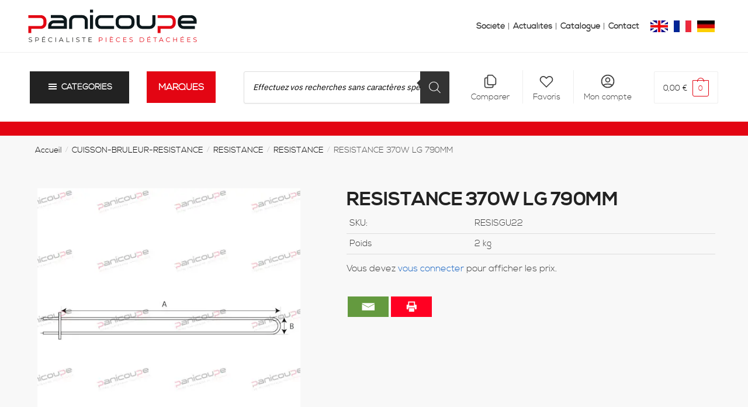

--- FILE ---
content_type: text/html; charset=UTF-8
request_url: https://panicoupe.fr/p/resistance-370w-lg-790mm/
body_size: 150914
content:
<!doctype html>
<html lang="fr-FR">
<head><meta charset="UTF-8"><script>if(navigator.userAgent.match(/MSIE|Internet Explorer/i)||navigator.userAgent.match(/Trident\/7\..*?rv:11/i)){var href=document.location.href;if(!href.match(/[?&]nowprocket/)){if(href.indexOf("?")==-1){if(href.indexOf("#")==-1){document.location.href=href+"?nowprocket=1"}else{document.location.href=href.replace("#","?nowprocket=1#")}}else{if(href.indexOf("#")==-1){document.location.href=href+"&nowprocket=1"}else{document.location.href=href.replace("#","&nowprocket=1#")}}}}</script><script>(()=>{class RocketLazyLoadScripts{constructor(){this.v="1.2.5.1",this.triggerEvents=["keydown","mousedown","mousemove","touchmove","touchstart","touchend","wheel"],this.userEventHandler=this.t.bind(this),this.touchStartHandler=this.i.bind(this),this.touchMoveHandler=this.o.bind(this),this.touchEndHandler=this.h.bind(this),this.clickHandler=this.u.bind(this),this.interceptedClicks=[],this.interceptedClickListeners=[],this.l(this),window.addEventListener("pageshow",(t=>{this.persisted=t.persisted,this.everythingLoaded&&this.m()})),document.addEventListener("DOMContentLoaded",(()=>{this.p()})),this.delayedScripts={normal:[],async:[],defer:[]},this.trash=[],this.allJQueries=[]}k(t){document.hidden?t.t():(this.triggerEvents.forEach((e=>window.addEventListener(e,t.userEventHandler,{passive:!0}))),window.addEventListener("touchstart",t.touchStartHandler,{passive:!0}),window.addEventListener("mousedown",t.touchStartHandler),document.addEventListener("visibilitychange",t.userEventHandler))}_(){this.triggerEvents.forEach((t=>window.removeEventListener(t,this.userEventHandler,{passive:!0}))),document.removeEventListener("visibilitychange",this.userEventHandler)}i(t){"HTML"!==t.target.tagName&&(window.addEventListener("touchend",this.touchEndHandler),window.addEventListener("mouseup",this.touchEndHandler),window.addEventListener("touchmove",this.touchMoveHandler,{passive:!0}),window.addEventListener("mousemove",this.touchMoveHandler),t.target.addEventListener("click",this.clickHandler),this.L(t.target,!0),this.M(t.target,"onclick","rocket-onclick"),this.C())}o(t){window.removeEventListener("touchend",this.touchEndHandler),window.removeEventListener("mouseup",this.touchEndHandler),window.removeEventListener("touchmove",this.touchMoveHandler,{passive:!0}),window.removeEventListener("mousemove",this.touchMoveHandler),t.target.removeEventListener("click",this.clickHandler),this.L(t.target,!1),this.M(t.target,"rocket-onclick","onclick"),this.O()}h(){window.removeEventListener("touchend",this.touchEndHandler),window.removeEventListener("mouseup",this.touchEndHandler),window.removeEventListener("touchmove",this.touchMoveHandler,{passive:!0}),window.removeEventListener("mousemove",this.touchMoveHandler)}u(t){t.target.removeEventListener("click",this.clickHandler),this.L(t.target,!1),this.M(t.target,"rocket-onclick","onclick"),this.interceptedClicks.push(t),t.preventDefault(),t.stopPropagation(),t.stopImmediatePropagation(),this.O()}D(){window.removeEventListener("touchstart",this.touchStartHandler,{passive:!0}),window.removeEventListener("mousedown",this.touchStartHandler),this.interceptedClicks.forEach((t=>{t.target.dispatchEvent(new MouseEvent("click",{view:t.view,bubbles:!0,cancelable:!0}))}))}l(t){EventTarget.prototype.addEventListenerBase=EventTarget.prototype.addEventListener,EventTarget.prototype.addEventListener=function(e,i,o){"click"!==e||t.windowLoaded||i===t.clickHandler||t.interceptedClickListeners.push({target:this,func:i,options:o}),(this||window).addEventListenerBase(e,i,o)}}L(t,e){this.interceptedClickListeners.forEach((i=>{i.target===t&&(e?t.removeEventListener("click",i.func,i.options):t.addEventListener("click",i.func,i.options))})),t.parentNode!==document.documentElement&&this.L(t.parentNode,e)}S(){return new Promise((t=>{this.T?this.O=t:t()}))}C(){this.T=!0}O(){this.T=!1}M(t,e,i){t.hasAttribute&&t.hasAttribute(e)&&(event.target.setAttribute(i,event.target.getAttribute(e)),event.target.removeAttribute(e))}t(){this._(this),"loading"===document.readyState?document.addEventListener("DOMContentLoaded",this.R.bind(this)):this.R()}p(){let t=[];document.querySelectorAll("script[type=rocketlazyloadscript][data-rocket-src]").forEach((e=>{let i=e.getAttribute("data-rocket-src");if(i&&0!==i.indexOf("data:")){0===i.indexOf("//")&&(i=location.protocol+i);try{const o=new URL(i).origin;o!==location.origin&&t.push({src:o,crossOrigin:e.crossOrigin||"module"===e.getAttribute("data-rocket-type")})}catch(t){}}})),t=[...new Map(t.map((t=>[JSON.stringify(t),t]))).values()],this.j(t,"preconnect")}async R(){this.lastBreath=Date.now(),this.P(this),this.F(this),this.q(),this.A(),this.I(),await this.U(this.delayedScripts.normal),await this.U(this.delayedScripts.defer),await this.U(this.delayedScripts.async);try{await this.W(),await this.H(this),await this.J()}catch(t){console.error(t)}window.dispatchEvent(new Event("rocket-allScriptsLoaded")),this.everythingLoaded=!0,this.S().then((()=>{this.D()})),this.N()}A(){document.querySelectorAll("script[type=rocketlazyloadscript]").forEach((t=>{t.hasAttribute("data-rocket-src")?t.hasAttribute("async")&&!1!==t.async?this.delayedScripts.async.push(t):t.hasAttribute("defer")&&!1!==t.defer||"module"===t.getAttribute("data-rocket-type")?this.delayedScripts.defer.push(t):this.delayedScripts.normal.push(t):this.delayedScripts.normal.push(t)}))}async B(t){if(await this.G(),!0!==t.noModule||!("noModule"in HTMLScriptElement.prototype))return new Promise((e=>{let i;function o(){(i||t).setAttribute("data-rocket-status","executed"),e()}try{if(navigator.userAgent.indexOf("Firefox/")>0||""===navigator.vendor)i=document.createElement("script"),[...t.attributes].forEach((t=>{let e=t.nodeName;"type"!==e&&("data-rocket-type"===e&&(e="type"),"data-rocket-src"===e&&(e="src"),i.setAttribute(e,t.nodeValue))})),t.text&&(i.text=t.text),i.hasAttribute("src")?(i.addEventListener("load",o),i.addEventListener("error",(function(){i.setAttribute("data-rocket-status","failed"),e()})),setTimeout((()=>{i.isConnected||e()}),1)):(i.text=t.text,o()),t.parentNode.replaceChild(i,t);else{const i=t.getAttribute("data-rocket-type"),n=t.getAttribute("data-rocket-src");i?(t.type=i,t.removeAttribute("data-rocket-type")):t.removeAttribute("type"),t.addEventListener("load",o),t.addEventListener("error",(function(){t.setAttribute("data-rocket-status","failed"),e()})),n?(t.removeAttribute("data-rocket-src"),t.src=n):t.src="data:text/javascript;base64,"+window.btoa(unescape(encodeURIComponent(t.text)))}}catch(i){t.setAttribute("data-rocket-status","failed"),e()}}));t.setAttribute("data-rocket-status","skipped")}async U(t){const e=t.shift();return e&&e.isConnected?(await this.B(e),this.U(t)):Promise.resolve()}I(){this.j([...this.delayedScripts.normal,...this.delayedScripts.defer,...this.delayedScripts.async],"preload")}j(t,e){var i=document.createDocumentFragment();t.forEach((t=>{const o=t.getAttribute&&t.getAttribute("data-rocket-src")||t.src;if(o){const n=document.createElement("link");n.href=o,n.rel=e,"preconnect"!==e&&(n.as="script"),t.getAttribute&&"module"===t.getAttribute("data-rocket-type")&&(n.crossOrigin=!0),t.crossOrigin&&(n.crossOrigin=t.crossOrigin),t.integrity&&(n.integrity=t.integrity),i.appendChild(n),this.trash.push(n)}})),document.head.appendChild(i)}P(t){let e={};function i(i,o){return e[o].eventsToRewrite.indexOf(i)>=0&&!t.everythingLoaded?"rocket-"+i:i}function o(t,o){!function(t){e[t]||(e[t]={originalFunctions:{add:t.addEventListener,remove:t.removeEventListener},eventsToRewrite:[]},t.addEventListener=function(){arguments[0]=i(arguments[0],t),e[t].originalFunctions.add.apply(t,arguments)},t.removeEventListener=function(){arguments[0]=i(arguments[0],t),e[t].originalFunctions.remove.apply(t,arguments)})}(t),e[t].eventsToRewrite.push(o)}function n(e,i){let o=e[i];e[i]=null,Object.defineProperty(e,i,{get:()=>o||function(){},set(n){t.everythingLoaded?o=n:e["rocket"+i]=o=n}})}o(document,"DOMContentLoaded"),o(window,"DOMContentLoaded"),o(window,"load"),o(window,"pageshow"),o(document,"readystatechange"),n(document,"onreadystatechange"),n(window,"onload"),n(window,"onpageshow")}F(t){let e;function i(e){return t.everythingLoaded?e:e.split(" ").map((t=>"load"===t||0===t.indexOf("load.")?"rocket-jquery-load":t)).join(" ")}function o(o){if(o&&o.fn&&!t.allJQueries.includes(o)){o.fn.ready=o.fn.init.prototype.ready=function(e){return t.domReadyFired?e.bind(document)(o):document.addEventListener("rocket-DOMContentLoaded",(()=>e.bind(document)(o))),o([])};const e=o.fn.on;o.fn.on=o.fn.init.prototype.on=function(){return this[0]===window&&("string"==typeof arguments[0]||arguments[0]instanceof String?arguments[0]=i(arguments[0]):"object"==typeof arguments[0]&&Object.keys(arguments[0]).forEach((t=>{const e=arguments[0][t];delete arguments[0][t],arguments[0][i(t)]=e}))),e.apply(this,arguments),this},t.allJQueries.push(o)}e=o}o(window.jQuery),Object.defineProperty(window,"jQuery",{get:()=>e,set(t){o(t)}})}async H(t){const e=document.querySelector("script[data-webpack]");e&&(await async function(){return new Promise((t=>{e.addEventListener("load",t),e.addEventListener("error",t)}))}(),await t.K(),await t.H(t))}async W(){this.domReadyFired=!0,await this.G(),document.dispatchEvent(new Event("rocket-readystatechange")),await this.G(),document.rocketonreadystatechange&&document.rocketonreadystatechange(),await this.G(),document.dispatchEvent(new Event("rocket-DOMContentLoaded")),await this.G(),window.dispatchEvent(new Event("rocket-DOMContentLoaded"))}async J(){await this.G(),document.dispatchEvent(new Event("rocket-readystatechange")),await this.G(),document.rocketonreadystatechange&&document.rocketonreadystatechange(),await this.G(),window.dispatchEvent(new Event("rocket-load")),await this.G(),window.rocketonload&&window.rocketonload(),await this.G(),this.allJQueries.forEach((t=>t(window).trigger("rocket-jquery-load"))),await this.G();const t=new Event("rocket-pageshow");t.persisted=this.persisted,window.dispatchEvent(t),await this.G(),window.rocketonpageshow&&window.rocketonpageshow({persisted:this.persisted}),this.windowLoaded=!0}m(){document.onreadystatechange&&document.onreadystatechange(),window.onload&&window.onload(),window.onpageshow&&window.onpageshow({persisted:this.persisted})}q(){const t=new Map;document.write=document.writeln=function(e){const i=document.currentScript;i||console.error("WPRocket unable to document.write this: "+e);const o=document.createRange(),n=i.parentElement;let s=t.get(i);void 0===s&&(s=i.nextSibling,t.set(i,s));const c=document.createDocumentFragment();o.setStart(c,0),c.appendChild(o.createContextualFragment(e)),n.insertBefore(c,s)}}async G(){Date.now()-this.lastBreath>45&&(await this.K(),this.lastBreath=Date.now())}async K(){return document.hidden?new Promise((t=>setTimeout(t))):new Promise((t=>requestAnimationFrame(t)))}N(){this.trash.forEach((t=>t.remove()))}static run(){const t=new RocketLazyLoadScripts;t.k(t)}}RocketLazyLoadScripts.run()})();</script>

<meta name="viewport" content="height=device-height, width=device-width, initial-scale=1">
<link rel="profile" href="https://gmpg.org/xfn/11">
<link rel="pingback" href="https://panicoupe.fr/xmlrpc.php">


<script data-cfasync="false" data-no-defer="1" data-no-minify="1" data-no-optimize="1">var ewww_webp_supported=!1;function check_webp_feature(A,e){var w;e=void 0!==e?e:function(){},ewww_webp_supported?e(ewww_webp_supported):((w=new Image).onload=function(){ewww_webp_supported=0<w.width&&0<w.height,e&&e(ewww_webp_supported)},w.onerror=function(){e&&e(!1)},w.src="data:image/webp;base64,"+{alpha:"UklGRkoAAABXRUJQVlA4WAoAAAAQAAAAAAAAAAAAQUxQSAwAAAARBxAR/Q9ERP8DAABWUDggGAAAABQBAJ0BKgEAAQAAAP4AAA3AAP7mtQAAAA=="}[A])}check_webp_feature("alpha");</script><script data-cfasync="false" data-no-defer="1" data-no-minify="1" data-no-optimize="1">var Arrive=function(c,w){"use strict";if(c.MutationObserver&&"undefined"!=typeof HTMLElement){var r,a=0,u=(r=HTMLElement.prototype.matches||HTMLElement.prototype.webkitMatchesSelector||HTMLElement.prototype.mozMatchesSelector||HTMLElement.prototype.msMatchesSelector,{matchesSelector:function(e,t){return e instanceof HTMLElement&&r.call(e,t)},addMethod:function(e,t,r){var a=e[t];e[t]=function(){return r.length==arguments.length?r.apply(this,arguments):"function"==typeof a?a.apply(this,arguments):void 0}},callCallbacks:function(e,t){t&&t.options.onceOnly&&1==t.firedElems.length&&(e=[e[0]]);for(var r,a=0;r=e[a];a++)r&&r.callback&&r.callback.call(r.elem,r.elem);t&&t.options.onceOnly&&1==t.firedElems.length&&t.me.unbindEventWithSelectorAndCallback.call(t.target,t.selector,t.callback)},checkChildNodesRecursively:function(e,t,r,a){for(var i,n=0;i=e[n];n++)r(i,t,a)&&a.push({callback:t.callback,elem:i}),0<i.childNodes.length&&u.checkChildNodesRecursively(i.childNodes,t,r,a)},mergeArrays:function(e,t){var r,a={};for(r in e)e.hasOwnProperty(r)&&(a[r]=e[r]);for(r in t)t.hasOwnProperty(r)&&(a[r]=t[r]);return a},toElementsArray:function(e){return e=void 0!==e&&("number"!=typeof e.length||e===c)?[e]:e}}),e=(l.prototype.addEvent=function(e,t,r,a){a={target:e,selector:t,options:r,callback:a,firedElems:[]};return this._beforeAdding&&this._beforeAdding(a),this._eventsBucket.push(a),a},l.prototype.removeEvent=function(e){for(var t,r=this._eventsBucket.length-1;t=this._eventsBucket[r];r--)e(t)&&(this._beforeRemoving&&this._beforeRemoving(t),(t=this._eventsBucket.splice(r,1))&&t.length&&(t[0].callback=null))},l.prototype.beforeAdding=function(e){this._beforeAdding=e},l.prototype.beforeRemoving=function(e){this._beforeRemoving=e},l),t=function(i,n){var o=new e,l=this,s={fireOnAttributesModification:!1};return o.beforeAdding(function(t){var e=t.target;e!==c.document&&e!==c||(e=document.getElementsByTagName("html")[0]);var r=new MutationObserver(function(e){n.call(this,e,t)}),a=i(t.options);r.observe(e,a),t.observer=r,t.me=l}),o.beforeRemoving(function(e){e.observer.disconnect()}),this.bindEvent=function(e,t,r){t=u.mergeArrays(s,t);for(var a=u.toElementsArray(this),i=0;i<a.length;i++)o.addEvent(a[i],e,t,r)},this.unbindEvent=function(){var r=u.toElementsArray(this);o.removeEvent(function(e){for(var t=0;t<r.length;t++)if(this===w||e.target===r[t])return!0;return!1})},this.unbindEventWithSelectorOrCallback=function(r){var a=u.toElementsArray(this),i=r,e="function"==typeof r?function(e){for(var t=0;t<a.length;t++)if((this===w||e.target===a[t])&&e.callback===i)return!0;return!1}:function(e){for(var t=0;t<a.length;t++)if((this===w||e.target===a[t])&&e.selector===r)return!0;return!1};o.removeEvent(e)},this.unbindEventWithSelectorAndCallback=function(r,a){var i=u.toElementsArray(this);o.removeEvent(function(e){for(var t=0;t<i.length;t++)if((this===w||e.target===i[t])&&e.selector===r&&e.callback===a)return!0;return!1})},this},i=new function(){var s={fireOnAttributesModification:!1,onceOnly:!1,existing:!1};function n(e,t,r){return!(!u.matchesSelector(e,t.selector)||(e._id===w&&(e._id=a++),-1!=t.firedElems.indexOf(e._id)))&&(t.firedElems.push(e._id),!0)}var c=(i=new t(function(e){var t={attributes:!1,childList:!0,subtree:!0};return e.fireOnAttributesModification&&(t.attributes=!0),t},function(e,i){e.forEach(function(e){var t=e.addedNodes,r=e.target,a=[];null!==t&&0<t.length?u.checkChildNodesRecursively(t,i,n,a):"attributes"===e.type&&n(r,i)&&a.push({callback:i.callback,elem:r}),u.callCallbacks(a,i)})})).bindEvent;return i.bindEvent=function(e,t,r){t=void 0===r?(r=t,s):u.mergeArrays(s,t);var a=u.toElementsArray(this);if(t.existing){for(var i=[],n=0;n<a.length;n++)for(var o=a[n].querySelectorAll(e),l=0;l<o.length;l++)i.push({callback:r,elem:o[l]});if(t.onceOnly&&i.length)return r.call(i[0].elem,i[0].elem);setTimeout(u.callCallbacks,1,i)}c.call(this,e,t,r)},i},o=new function(){var a={};function i(e,t){return u.matchesSelector(e,t.selector)}var n=(o=new t(function(){return{childList:!0,subtree:!0}},function(e,r){e.forEach(function(e){var t=e.removedNodes,e=[];null!==t&&0<t.length&&u.checkChildNodesRecursively(t,r,i,e),u.callCallbacks(e,r)})})).bindEvent;return o.bindEvent=function(e,t,r){t=void 0===r?(r=t,a):u.mergeArrays(a,t),n.call(this,e,t,r)},o};d(HTMLElement.prototype),d(NodeList.prototype),d(HTMLCollection.prototype),d(HTMLDocument.prototype),d(Window.prototype);var n={};return s(i,n,"unbindAllArrive"),s(o,n,"unbindAllLeave"),n}function l(){this._eventsBucket=[],this._beforeAdding=null,this._beforeRemoving=null}function s(e,t,r){u.addMethod(t,r,e.unbindEvent),u.addMethod(t,r,e.unbindEventWithSelectorOrCallback),u.addMethod(t,r,e.unbindEventWithSelectorAndCallback)}function d(e){e.arrive=i.bindEvent,s(i,e,"unbindArrive"),e.leave=o.bindEvent,s(o,e,"unbindLeave")}}(window,void 0),ewww_webp_supported=!1;function check_webp_feature(e,t){var r;ewww_webp_supported?t(ewww_webp_supported):((r=new Image).onload=function(){ewww_webp_supported=0<r.width&&0<r.height,t(ewww_webp_supported)},r.onerror=function(){t(!1)},r.src="data:image/webp;base64,"+{alpha:"UklGRkoAAABXRUJQVlA4WAoAAAAQAAAAAAAAAAAAQUxQSAwAAAARBxAR/Q9ERP8DAABWUDggGAAAABQBAJ0BKgEAAQAAAP4AAA3AAP7mtQAAAA==",animation:"UklGRlIAAABXRUJQVlA4WAoAAAASAAAAAAAAAAAAQU5JTQYAAAD/////AABBTk1GJgAAAAAAAAAAAAAAAAAAAGQAAABWUDhMDQAAAC8AAAAQBxAREYiI/gcA"}[e])}function ewwwLoadImages(e){if(e){for(var t=document.querySelectorAll(".batch-image img, .image-wrapper a, .ngg-pro-masonry-item a, .ngg-galleria-offscreen-seo-wrapper a"),r=0,a=t.length;r<a;r++)ewwwAttr(t[r],"data-src",t[r].getAttribute("data-webp")),ewwwAttr(t[r],"data-thumbnail",t[r].getAttribute("data-webp-thumbnail"));for(var i=document.querySelectorAll("div.woocommerce-product-gallery__image"),r=0,a=i.length;r<a;r++)ewwwAttr(i[r],"data-thumb",i[r].getAttribute("data-webp-thumb"))}for(var n=document.querySelectorAll("video"),r=0,a=n.length;r<a;r++)ewwwAttr(n[r],"poster",e?n[r].getAttribute("data-poster-webp"):n[r].getAttribute("data-poster-image"));for(var o,l=document.querySelectorAll("img.ewww_webp_lazy_load"),r=0,a=l.length;r<a;r++)e&&(ewwwAttr(l[r],"data-lazy-srcset",l[r].getAttribute("data-lazy-srcset-webp")),ewwwAttr(l[r],"data-srcset",l[r].getAttribute("data-srcset-webp")),ewwwAttr(l[r],"data-lazy-src",l[r].getAttribute("data-lazy-src-webp")),ewwwAttr(l[r],"data-src",l[r].getAttribute("data-src-webp")),ewwwAttr(l[r],"data-orig-file",l[r].getAttribute("data-webp-orig-file")),ewwwAttr(l[r],"data-medium-file",l[r].getAttribute("data-webp-medium-file")),ewwwAttr(l[r],"data-large-file",l[r].getAttribute("data-webp-large-file")),null!=(o=l[r].getAttribute("srcset"))&&!1!==o&&o.includes("R0lGOD")&&ewwwAttr(l[r],"src",l[r].getAttribute("data-lazy-src-webp"))),l[r].className=l[r].className.replace(/\bewww_webp_lazy_load\b/,"");for(var s=document.querySelectorAll(".ewww_webp"),r=0,a=s.length;r<a;r++)e?(ewwwAttr(s[r],"srcset",s[r].getAttribute("data-srcset-webp")),ewwwAttr(s[r],"src",s[r].getAttribute("data-src-webp")),ewwwAttr(s[r],"data-orig-file",s[r].getAttribute("data-webp-orig-file")),ewwwAttr(s[r],"data-medium-file",s[r].getAttribute("data-webp-medium-file")),ewwwAttr(s[r],"data-large-file",s[r].getAttribute("data-webp-large-file")),ewwwAttr(s[r],"data-large_image",s[r].getAttribute("data-webp-large_image")),ewwwAttr(s[r],"data-src",s[r].getAttribute("data-webp-src"))):(ewwwAttr(s[r],"srcset",s[r].getAttribute("data-srcset-img")),ewwwAttr(s[r],"src",s[r].getAttribute("data-src-img"))),s[r].className=s[r].className.replace(/\bewww_webp\b/,"ewww_webp_loaded");window.jQuery&&jQuery.fn.isotope&&jQuery.fn.imagesLoaded&&(jQuery(".fusion-posts-container-infinite").imagesLoaded(function(){jQuery(".fusion-posts-container-infinite").hasClass("isotope")&&jQuery(".fusion-posts-container-infinite").isotope()}),jQuery(".fusion-portfolio:not(.fusion-recent-works) .fusion-portfolio-wrapper").imagesLoaded(function(){jQuery(".fusion-portfolio:not(.fusion-recent-works) .fusion-portfolio-wrapper").isotope()}))}function ewwwWebPInit(e){ewwwLoadImages(e),ewwwNggLoadGalleries(e),document.arrive(".ewww_webp",function(){ewwwLoadImages(e)}),document.arrive(".ewww_webp_lazy_load",function(){ewwwLoadImages(e)}),document.arrive("videos",function(){ewwwLoadImages(e)}),"loading"==document.readyState?document.addEventListener("DOMContentLoaded",ewwwJSONParserInit):("undefined"!=typeof galleries&&ewwwNggParseGalleries(e),ewwwWooParseVariations(e))}function ewwwAttr(e,t,r){null!=r&&!1!==r&&e.setAttribute(t,r)}function ewwwJSONParserInit(){"undefined"!=typeof galleries&&check_webp_feature("alpha",ewwwNggParseGalleries),check_webp_feature("alpha",ewwwWooParseVariations)}function ewwwWooParseVariations(e){if(e)for(var t=document.querySelectorAll("form.variations_form"),r=0,a=t.length;r<a;r++){var i=t[r].getAttribute("data-product_variations"),n=!1;try{for(var o in i=JSON.parse(i))void 0!==i[o]&&void 0!==i[o].image&&(void 0!==i[o].image.src_webp&&(i[o].image.src=i[o].image.src_webp,n=!0),void 0!==i[o].image.srcset_webp&&(i[o].image.srcset=i[o].image.srcset_webp,n=!0),void 0!==i[o].image.full_src_webp&&(i[o].image.full_src=i[o].image.full_src_webp,n=!0),void 0!==i[o].image.gallery_thumbnail_src_webp&&(i[o].image.gallery_thumbnail_src=i[o].image.gallery_thumbnail_src_webp,n=!0),void 0!==i[o].image.thumb_src_webp&&(i[o].image.thumb_src=i[o].image.thumb_src_webp,n=!0));n&&ewwwAttr(t[r],"data-product_variations",JSON.stringify(i))}catch(e){}}}function ewwwNggParseGalleries(e){if(e)for(var t in galleries){var r=galleries[t];galleries[t].images_list=ewwwNggParseImageList(r.images_list)}}function ewwwNggLoadGalleries(e){e&&document.addEventListener("ngg.galleria.themeadded",function(e,t){window.ngg_galleria._create_backup=window.ngg_galleria.create,window.ngg_galleria.create=function(e,t){var r=$(e).data("id");return galleries["gallery_"+r].images_list=ewwwNggParseImageList(galleries["gallery_"+r].images_list),window.ngg_galleria._create_backup(e,t)}})}function ewwwNggParseImageList(e){for(var t in e){var r=e[t];if(void 0!==r["image-webp"]&&(e[t].image=r["image-webp"],delete e[t]["image-webp"]),void 0!==r["thumb-webp"]&&(e[t].thumb=r["thumb-webp"],delete e[t]["thumb-webp"]),void 0!==r.full_image_webp&&(e[t].full_image=r.full_image_webp,delete e[t].full_image_webp),void 0!==r.srcsets)for(var a in r.srcsets)nggSrcset=r.srcsets[a],void 0!==r.srcsets[a+"-webp"]&&(e[t].srcsets[a]=r.srcsets[a+"-webp"],delete e[t].srcsets[a+"-webp"]);if(void 0!==r.full_srcsets)for(var i in r.full_srcsets)nggFSrcset=r.full_srcsets[i],void 0!==r.full_srcsets[i+"-webp"]&&(e[t].full_srcsets[i]=r.full_srcsets[i+"-webp"],delete e[t].full_srcsets[i+"-webp"])}return e}check_webp_feature("alpha",ewwwWebPInit);</script>				<script type="rocketlazyloadscript">document.documentElement.className = document.documentElement.className + ' yes-js js_active js'</script>
				<meta name='robots' content='index, follow, max-image-preview:large, max-snippet:-1, max-video-preview:-1' />
<link rel="alternate" hreflang="fr" href="https://panicoupe.fr/p/resistance-370w-lg-790mm/" />
<link rel="alternate" hreflang="de" href="https://panicoupe.de/p/resistance-370w-lg-790mm/" />
<link rel="alternate" hreflang="en" href="https://panicoupe.com/p/resistance-370w-lg-790mm/" />
<link rel="alternate" hreflang="x-default" href="https://panicoupe.fr/p/resistance-370w-lg-790mm/" />

	<!-- This site is optimized with the Yoast SEO plugin v22.5 - https://yoast.com/wordpress/plugins/seo/ -->
	<title>RESISTANCE 370W LG 790MM | Panicoupe</title><link rel="preload" as="font" href="https://panicoupe.fr/wp-content/plugins/brands-for-woocommerce/berocket/assets/fonts/fontawesome-webfont.woff2?v=4.7.0" crossorigin><link rel="preload" as="font" href="https://panicoupe.fr/wp-content/plugins/yith-woocommerce-wishlist/assets/fonts/fontawesome-webfont.woff2?v=4.7.0" crossorigin><link rel="preload" as="font" href="https://panicoupe.fr/wp-content/plugins/woocommerce/assets/fonts/WooCommerce.woff2" crossorigin><link rel="preload" as="font" href="https://panicoupe.fr/wp-content/plugins/wp-font-awesome/font-awesome/fonts/fa-brands-400.woff2" crossorigin><link rel="preload" as="font" href="https://panicoupe.fr/wp-content/plugins/wp-font-awesome/font-awesome/fonts/fa-solid-900.woff2" crossorigin><link rel="preload" as="font" href="https://panicoupe.fr/wp-content/plugins/wp-font-awesome/font-awesome/fonts/fa-regular-400.woff2" crossorigin><link rel="preload" as="font" href="https://panicoupe.fr/wp-content/plugins/woo-smart-compare/assets/fonts/woosc.ttf?evqdm8" crossorigin><link rel="preload" as="font" href="https://panicoupe.fr/wp-content/themes/shoptimizer_child/font/nexa_light-webfont.woff2" crossorigin><link rel="preload" as="font" href="https://panicoupe.fr/wp-content/themes/shoptimizer_child/font/nexa_bold-webfont.woff2" crossorigin><link rel="preload" as="font" href="https://panicoupe.fr/wp-content/plugins/elementor/assets/lib/font-awesome/webfonts/fa-regular-400.woff2" crossorigin><link rel="preload" as="font" href="https://panicoupe.fr/wp-content/plugins/elementor/assets/lib/font-awesome/webfonts/fa-solid-900.woff2" crossorigin><link rel="preload" as="font" href="https://panicoupe.fr/wp-content/fonts/ibm-plex-sans/zYXzKVElMYYaJe8bpLHnCwDKr932-G7dytD-Dmu1syxeKYY.woff2" crossorigin><style id="wpr-usedcss">body,button,input{line-height:1.618;text-rendering:optimizelegibility}header,main,nav{display:block}a{color:#2c2d33;background-color:transparent;text-decoration:none}ul{padding:0}body,button,input{line-height:1.618;text-rendering:optimizeLegibility}h4{margin:0 0 10px;color:#131315}p+h2,p+h4,ul+h2{margin-top:1.2906835em}p{margin:0 0 1.41575em}ul{margin:0 0 1.41575em 20px}button,input{margin:0;font-size:100%}.button{display:inline-block;padding:.6180469716em 1.41575em;border:0;border-color:#43454b;border-radius:4px;outline:0;background:0 0;background-color:#43454b;text-shadow:none;text-decoration:none;-webkit-appearance:none}input[type=search]{box-sizing:border-box;padding:.5180469716em;outline:0;color:#222;box-shadow:inset 0 1px 1px rgba(0,0,0,.125);-webkit-appearance:none;width:100%;font-weight:400}input[type=url]{width:100%}input[type=url]{box-sizing:border-box;padding:.5180469716em;outline:0;color:#222;box-shadow:inset 0 1px 1px rgba(0,0,0,.125);font-weight:400;-webkit-appearance:none}body,button,input{-webkit-font-smoothing:antialiased;-moz-osx-font-smoothing:grayscale}body input[type=url]{border:1px solid #d2d6dc;border-radius:.3rem;box-shadow:0 1px 2px 0 rgba(0,0,0,.05);font-size:15px;padding-left:.7em;padding-right:.7em}@media (min-width:993px){.main-header .site-header-cart a.cart-contents .count{position:relative}.menu-primary-menu-container>ul.menu{display:inline-block;min-width:600px}.col-full{box-sizing:content-box;margin-right:auto;margin-left:auto;padding:0 2.617924em}.col-full::after{display:table}.col-full::before{display:table;content:""}.col-full::after{display:block;clear:both;content:""}.site-content::after,.site-content::before{display:table;content:""}.site-content::after{clear:both}.menu-toggle{display:none}.main-navigation ul ul li,.primary-navigation{display:block}.main-navigation ul ul{float:left;position:absolute;top:100%;left:-9999px}.main-navigation ul ul li a{width:200px}body .main-navigation ul.products li.product{width:100%;margin-bottom:0;padding:0 0 45px}.main-navigation ul.menu{overflow:visible;max-height:none}.main-navigation ul.menu ul{margin-left:0}ul.menu ul li>a.sub-menu-link{padding:.3em .8em;font-size:14px;font-weight:400}body ul.products li.product{float:left;width:33.3333%}body ul.products li.product{margin-bottom:calc(2.5em - 40px)}}.site-header-cart a.cart-contents .count{display:inline-block;position:relative;width:auto;min-width:28px;height:28px;margin-left:5px;padding:3px;border:1px solid #dc9814;border-bottom-right-radius:3px;border-bottom-left-radius:3px;color:#dc9814;font-size:12px;line-height:22px;text-align:center;letter-spacing:-.7px}.site-header-cart a.cart-contents .count::after{position:absolute;bottom:90%;left:50%;width:10px;height:6px;margin-bottom:1px;margin-left:-6px;border:1px solid #dc9814;border-bottom:0;border-top-left-radius:99px;border-top-right-radius:99px;content:""}body ul.products li.product .button{display:block;position:absolute;z-index:1;bottom:0;width:calc(100% - 30px);height:40px;padding:0;border-radius:4px;opacity:0;font-size:14px;font-weight:600;line-height:40px;text-align:center}ul.products li.product .woocommerce-loop-product__title{position:relative;width:100%;margin-top:4px;margin-bottom:4px;color:#111;font-size:16px;letter-spacing:0}.woocommerce-breadcrumb a{color:#111}@media (min-width:993px){.shoptimizer-primary-navigation{color:#222}.site-header-cart .cart-contents{padding:0}.main-navigation ul.menu ul.sub-menu{padding:20px 12px;background-color:#111}body .main-navigation ul.menu>li.menu-item-has-children{position:relative}body .main-navigation ul.menu>li:not(.full-width)>.sub-menu-wrapper{visibility:hidden;position:absolute;right:0;left:0;width:200px;opacity:0;box-shadow:0 1px 15px rgba(0,0,0,.08);transform:scale(.8)}body .main-navigation ul.menu li.menu-item-has-children>.sub-menu-wrapper{position:absolute;z-index:6}.main-navigation ul.menu ul.sub-menu{box-shadow:0 1px 15px rgba(0,0,0,.08);line-height:1.4}body .main-navigation ul.menu>li.menu-item-has-children:not(.full-width) ul li.menu-item-has-children .sub-menu-wrapper{visibility:hidden;position:absolute;top:-20px;left:220px;opacity:0}.main-navigation ul.menu>li.menu-item-has-children:not(.full-width) ul li.menu-item-has-children>a::after{position:absolute;display:inline-block;right:5px;margin-top:10px;width:13px;height:13px;content:"";background-color:#111;-webkit-transform:translateX(-50%) translateY(-50%);-ms-transform:translateX(-50%) translateY(-50%);transform:translateX(-50%) translateY(-50%);-webkit-mask-image:url("data:image/svg+xml;charset=utf8,%3Csvg width='24' height='24' viewBox='0 0 24 24' fill='none' xmlns='http://www.w3.org/2000/svg'%3E%3Cpath d='M9 5L16 12L9 19' stroke='%234A5568' stroke-width='2' stroke-linecap='round' stroke-linejoin='round'/%3E%3C/svg%3E");mask-image:url("data:image/svg+xml;charset=utf8,%3Csvg width='24' height='24' viewBox='0 0 24 24' fill='none' xmlns='http://www.w3.org/2000/svg'%3E%3Cpath d='M9 5L16 12L9 19' stroke='%234A5568' stroke-width='2' stroke-linecap='round' stroke-linejoin='round'/%3E%3C/svg%3E");-webkit-mask-position:center;-webkit-mask-repeat:no-repeat;-webkit-mask-size:contain}.menu-primary-menu-container>ul>li>a span{position:relative}.main-navigation ul.menu>li.menu-item-has-children>a::after{position:relative;top:-1px}}@media (hover:hover) and (min-width:993px){.menu-primary-menu-container>ul>li>a span::before{display:block;position:absolute;top:calc(100% + 2px);left:0;width:100%;border-bottom:1px solid #ccc;content:"";transform:scale(0,1);transform-origin:right center}}.site-content::after{display:block;visibility:hidden;position:absolute;z-index:5;top:0;left:0;width:100%;height:100%;opacity:0;background:rgba(0,0,0,.7);content:""}.top-bar form{margin:0}.menu-primary-menu-container{margin-left:0}.logo-mark{float:left;overflow:hidden;width:0;margin-right:0}.main-navigation ul.menu>li.menu-item-has-children>a::after{display:inline-block;position:relative;top:1px;margin-left:6px;width:12px;height:12px;content:"";background-color:#fff;-webkit-mask-position:center;-webkit-mask-repeat:no-repeat;-webkit-mask-size:contain;-webkit-mask-image:url("data:image/svg+xml;charset=utf8,%3Csvg width='24' height='24' viewBox='0 0 24 24' fill='none' xmlns='http://www.w3.org/2000/svg'%3E%3Cpath d='M19 9L12 16L5 9' stroke='%234A5568' stroke-width='2' stroke-linecap='round' stroke-linejoin='round'/%3E%3C/svg%3E");mask-image:url("data:image/svg+xml;charset=utf8,%3Csvg width='24' height='24' viewBox='0 0 24 24' fill='none' xmlns='http://www.w3.org/2000/svg'%3E%3Cpath d='M19 9L12 16L5 9' stroke='%234A5568' stroke-width='2' stroke-linecap='round' stroke-linejoin='round'/%3E%3C/svg%3E")}body .shoptimizer-mini-cart-wrap{overflow:hidden;position:fixed;z-index:102;top:0;right:-420px;left:auto;width:420px;height:100%;background-color:#fff}.shoptimizer-mini-cart-wrap .close-drawer{position:absolute;z-index:99;top:12.5px;right:16px;width:26px;height:26px;color:#111}.shoptimizer-mini-cart-wrap .close-drawer span{display:block}@media (max-width:992px){.site .content-area{float:none;width:100%;clear:both}.col-full{padding-right:1em;padding-left:1em}ul.products li.product .price{font-size:14px}.main-navigation ul.products li.product{margin-bottom:3px}#page .site-header .secondary-navigation,#page .site-header .site-branding,#page .site-header .site-search,.main-navigation ul ul,body .main-navigation ul li{margin:0}.main-navigation ul li{display:block}.logo-mark,.site-header .site-header-cart a.cart-contents .amount,body .main-navigation ul.menu>li.menu-item-has-children>a::after,body .site-content::after{display:none}.top-bar{padding:.6rem 0;font-size:12px}.top-bar select{font-size:12px}.top-bar .textwidget{padding:.1rem 0;justify-content:center}#page .site-header{padding:0}.top-bar .col-full{padding:0;justify-content:space-around}.site-branding button.menu-toggle{position:absolute;left:15px;width:60px;height:30px;padding:0;background-color:transparent;display:block}.menu-toggle .bar{display:block;position:absolute;top:calc(50% - 1px);z-index:0;width:22px;height:2px;opacity:1;background-color:#222;transform:rotate(0)}.menu-toggle .bar:first-child{margin-top:-7px}.menu-toggle .bar:nth-child(2){margin-top:-1px}.menu-toggle .bar:nth-child(3){margin-top:5px}.top-bar{border-bottom:none}.site-header .site-header-cart{position:absolute;z-index:2;right:15px;height:auto;line-height:1;list-style:none}#page .site-header .secondary-navigation{display:none}.site-branding{display:flex;flex-direction:column;width:100%;height:70px;justify-content:center;align-items:center;text-align:center}.site-branding p{margin:5px 0 -3px;font-size:11px;line-height:1.22}.main-navigation ul.menu>li.menu-item-has-children{position:relative}.main-navigation ul.menu>li.menu-item-has-children>a{position:relative;width:calc(100% - 40px)}.main-navigation ul.menu li.menu-item-has-children span.caret{display:inline-block;position:absolute;z-index:3;top:0;right:0;width:30px;height:30px;line-height:30px;text-align:center}.main-navigation ul.menu li.menu-item-has-children li.menu-item-has-children span.caret::after{font-size:14px;content:"\e653"}.main-navigation ul.menu li.menu-item-has-children li.menu-item-has-children span.caret{line-height:32px;opacity:.6}.main-navigation ul.menu>li.menu-item-has-children>span.caret{top:3px}.main-navigation ul.menu li.menu-item-has-children:not(.dropdown-open) .sub-menu-wrapper{display:none}.main-navigation ul.products li.product .button,.secondary-navigation{display:none}.main-navigation ul.menu .sub-menu-wrapper{padding-bottom:10px;padding-left:15px}.main-navigation ul.menu .sub-menu-wrapper .sub-menu-wrapper{padding-left:0}.main-navigation ul.menu ul.products{padding:10px}.main-navigation ul.menu ul.products li a{padding:0}ul.products li.product:nth-child(odd){clear:left}.main-navigation ul.menu ul li>a{padding:4px 0;font-size:14px}#page .site-header .secondary-navigation{justify-content:center;order:20;float:none;flex:0 0 100%;padding:0}ul.products li.product{float:left;width:33.333%;margin:0 0 30px}footer.copyright .widget:last-child img{display:block;float:none}ul.products li.product .button{opacity:1}}ul.products li.product .price .amount,ul.products li.product .price ins{position:relative}ul.products li.product:not(.product-category){flex-wrap:wrap;align-items:flex-start;padding-bottom:40px}ul.products li.product:not(.product-category)::before{visibility:hidden;position:absolute;left:0;opacity:0;background-color:#fff;box-shadow:0 0 10px rgba(0,0,0,.1);content:"";width:calc(100% + 0px);height:calc(100% + 30px);margin-top:-15px;margin-left:0}@media (max-width:768px){.site-branding p{display:none}.site .header-widget-region .widget{padding:.6em 0;font-size:13px}.site .header-widget-region .widget p{font-size:13px}.site-content .woocommerce-breadcrumb{font-size:12px}body .site{font-size:15px}.site p{line-height:1.55}.site h1{font-size:30px;letter-spacing:0}.site-content .archive-header .woocommerce-breadcrumb{padding-bottom:12px;padding-left:0;padding-right:0;white-space:nowrap;text-overflow:ellipsis;overflow:hidden}.site-content .archive-header .woocommerce-breadcrumb::-webkit-scrollbar{display:none}.site button{font-size:14px}.site input[type=url]{font-size:16px}}@media (max-width:992px){.wc-active .site-header .site-header-cart{display:block}.site ul.products li.product{margin-bottom:2em}body ul.products li.product .button{opacity:1}.sticky-m .site-header{position:-webkit-sticky;position:sticky;width:100%;z-index:101;top:0;box-shadow:0 1px 15px rgba(0,0,0,.08)}.site-search{display:none}.col-full-nav .site-search{display:block;padding-top:20px}.main-navigation{padding-top:20px}.site-search input[type=search]{padding-top:0;padding-bottom:0;line-height:45px}.col-full-nav .shoptimizer-primary-navigation.col-full{padding:0}.col-full-nav{position:fixed;z-index:102;padding:0 15px;top:0;bottom:0;height:100%;left:-300px;width:300px;min-height:100vh;min-height:fill-available;min-height:-webkit-fill-available;max-height:100vh;overflow-y:auto;overflow-x:hidden;background:#fff;overscroll-behavior:contain;-webkit-overflow-scrolling:touch;box-shadow:0 0 10 rgba(0,0,0,.15)}.mobile-overlay{visibility:hidden;position:absolute;z-index:101;top:0;left:0;width:100%;height:100%;opacity:0;background:rgba(0,0,0,.65);background:rgba(52,53,55,.4);content:""}.mobile-overlay{position:fixed}body .site-header{z-index:inherit}.menu-primary-menu-container>ul>li{border:none}.menu-primary-menu-container>ul>li:first-child>a,.menu-primary-menu-container>ul>li>a{padding:6px 0}.main-navigation ul.menu .sub-menu-wrapper{padding:0 0 8px 10px}.main-navigation ul.menu .sub-menu-wrapper a.cg-menu-link{width:calc(100% - 40px)}.main-navigation ul ul ul{padding-left:10px}body .main-navigation ul.menu ul.products{padding-right:10px;padding-left:0}body .main-navigation ul.menu li.menu-item-has-children .sub-menu-wrapper{position:fixed;left:-99999px;opacity:0;transform:translateX(-10px)}body .main-navigation ul.menu li.menu-item-has-children:not(.dropdown-open) .sub-menu-wrapper{display:block}body .main-navigation ul.menu li.menu-item-has-children.dropdown-open>.sub-menu-wrapper{position:inherit;left:auto;opacity:1;transform:translateX(0)}.main-navigation ul.menu li.menu-item-has-children span.caret::after{display:inline-block;width:20px;height:20px;margin-top:4px;background-color:#111;content:"";-webkit-mask-image:url("data:image/svg+xml;charset=utf8,%3Csvg width='24' height='24' viewBox='0 0 24 24' fill='none' xmlns='http://www.w3.org/2000/svg'%3E%3Cpath d='M19 9L12 16L5 9' stroke='%234A5568' stroke-width='2' stroke-linecap='round' stroke-linejoin='round'/%3E%3C/svg%3E");mask-image:url("data:image/svg+xml;charset=utf8,%3Csvg width='24' height='24' viewBox='0 0 24 24' fill='none' xmlns='http://www.w3.org/2000/svg'%3E%3Cpath d='M19 9L12 16L5 9' stroke='%234A5568' stroke-width='2' stroke-linecap='round' stroke-linejoin='round'/%3E%3C/svg%3E");-webkit-mask-position:center;-webkit-mask-repeat:no-repeat;-webkit-mask-size:contain}.main-navigation ul.menu li.menu-item-has-children li.menu-item-has-children.dropdown-open>span.caret{transform:rotate(180deg)}.main-navigation ul.menu li.menu-item-has-children li.menu-item-has-children span.caret{opacity:.5}.site .main-navigation ul.products li.product{margin-bottom:0;padding-left:0;padding-right:0;width:100%}body .main-navigation ul.products{width:100%;margin:0}.mobile-extra{padding-bottom:20px}.mobile-extra .widget{margin-bottom:0}.mobile-extra h2{margin-top:0;margin-bottom:5px;padding:25px 0 0;opacity:.6;font-size:11px;letter-spacing:1px;text-transform:uppercase;font-weight:400}.mobile-extra p,.mobile-extra ul{margin:0;padding:0}.mobile-extra ul li{margin-bottom:3px}.mobile-extra a{font-size:14px}.site-header-cart.menu{display:none}.mobile-menu.close-drawer{visibility:hidden;position:fixed;z-index:999;top:40px;left:310px;opacity:0}}.woocommerce-image__wrapper{position:relative;width:100%}.ajax_add_to_cart.add_to_cart_button{position:relative}.ajax_add_to_cart.add_to_cart_button::after{position:absolute;top:50%;left:50%;margin-top:-9px;margin-left:-9px;opacity:0;content:"";display:inline-block;width:18px;height:18px;border:1px solid rgba(255,255,255,.3);border-left-color:#fff;border-radius:50%;vertical-align:middle}@font-face{font-display:swap;font-family:FontAwesome;src:url('https://panicoupe.fr/wp-content/plugins/brands-for-woocommerce/berocket/assets/fonts/fontawesome-webfont.woff2?v=4.7.0') format('woff2'),url('https://panicoupe.fr/wp-content/plugins/brands-for-woocommerce/berocket/assets/fonts/fontawesome-webfont.woff?v=4.7.0') format('woff'),url('https://panicoupe.fr/wp-content/plugins/brands-for-woocommerce/berocket/assets/fonts/fontawesome-webfont.ttf?v=4.7.0') format('truetype');font-weight:400;font-style:normal}.widget ul.br_brands_children{margin-left:15px}.br_brands_hierarchy_by_click .br_brands_children{display:none}.br_brand_children_arrow{margin-left:5px}.br_brand_children_arrow:hover{color:#000;cursor:pointer}.br_brand_children_arrow{transform:rotate(0);transition:transform .5s linear}.br_brand_children_arrow.open{transform:rotate(180deg);transition:transform .5s linear}.material-icons{font-family:'Material Icons';font-weight:400;font-style:normal;font-size:24px;line-height:1;letter-spacing:normal;text-transform:none;display:inline-block;white-space:nowrap;word-wrap:normal;direction:ltr;-webkit-font-feature-settings:'liga';-webkit-font-smoothing:antialiased}:where(.wp-block-button__link){border-radius:9999px;box-shadow:none;padding:calc(.667em + 2px) calc(1.333em + 2px);text-decoration:none}:where(.wp-block-calendar table:not(.has-background) th){background:#ddd}:where(.wp-block-columns){margin-bottom:1.75em}:where(.wp-block-columns.has-background){padding:1.25em 2.375em}:where(.wp-block-post-comments input[type=submit]){border:none}:where(.wp-block-cover-image:not(.has-text-color)),:where(.wp-block-cover:not(.has-text-color)){color:#fff}:where(.wp-block-cover-image.is-light:not(.has-text-color)),:where(.wp-block-cover.is-light:not(.has-text-color)){color:#000}:where(.wp-block-file){margin-bottom:1.5em}:where(.wp-block-file__button){border-radius:2em;display:inline-block;padding:.5em 1em}:where(.wp-block-file__button):is(a):active,:where(.wp-block-file__button):is(a):focus,:where(.wp-block-file__button):is(a):hover,:where(.wp-block-file__button):is(a):visited{box-shadow:none;color:#fff;opacity:.85;text-decoration:none}:where(.wp-block-latest-comments:not([style*=line-height] .wp-block-latest-comments__comment)){line-height:1.1}:where(.wp-block-latest-comments:not([style*=line-height] .wp-block-latest-comments__comment-excerpt p)){line-height:1.8}ol,ul{box-sizing:border-box}:where(.wp-block-navigation.has-background .wp-block-navigation-item a:not(.wp-element-button)),:where(.wp-block-navigation.has-background .wp-block-navigation-submenu a:not(.wp-element-button)){padding:.5em 1em}:where(.wp-block-navigation .wp-block-navigation__submenu-container .wp-block-navigation-item a:not(.wp-element-button)),:where(.wp-block-navigation .wp-block-navigation__submenu-container .wp-block-navigation-submenu a:not(.wp-element-button)),:where(.wp-block-navigation .wp-block-navigation__submenu-container .wp-block-navigation-submenu button.wp-block-navigation-item__content),:where(.wp-block-navigation .wp-block-navigation__submenu-container .wp-block-pages-list__item button.wp-block-navigation-item__content){padding:.5em 1em}:where(p.has-text-color:not(.has-link-color)) a{color:inherit}:where(.wp-block-post-excerpt){margin-bottom:var(--wp--style--block-gap);margin-top:var(--wp--style--block-gap)}.wp-block-post-title{box-sizing:border-box}.wp-block-post-title{word-break:break-word}.wp-block-post-title a{display:inline-block}:where(.wp-block-preformatted.has-background){padding:1.25em 2.375em}:where(.wp-block-pullquote){margin:0 0 1em}:where(.wp-block-search__button){border:1px solid #ccc;padding:6px 10px}:where(.wp-block-search__button-inside .wp-block-search__inside-wrapper){border:1px solid #949494;box-sizing:border-box;padding:4px}:where(.wp-block-search__button-inside .wp-block-search__inside-wrapper) .wp-block-search__input{border:none;border-radius:0;padding:0 4px}:where(.wp-block-search__button-inside .wp-block-search__inside-wrapper) .wp-block-search__input:focus{outline:0}:where(.wp-block-search__button-inside .wp-block-search__inside-wrapper) :where(.wp-block-search__button){padding:4px 8px}:where(.wp-block-term-description){margin-bottom:var(--wp--style--block-gap);margin-top:var(--wp--style--block-gap)}:where(pre.wp-block-verse){font-family:inherit}.entry-content{counter-reset:footnotes}:root{--wp--preset--font-size--normal:16px;--wp--preset--font-size--huge:42px}.screen-reader-text{border:0;clip:rect(1px,1px,1px,1px);-webkit-clip-path:inset(50%);clip-path:inset(50%);height:1px;margin:-1px;overflow:hidden;padding:0;position:absolute;width:1px;word-wrap:normal!important}.screen-reader-text:focus{background-color:#ddd;clip:auto!important;-webkit-clip-path:none;clip-path:none;color:#444;display:block;font-size:1em;height:auto;left:5px;line-height:normal;padding:15px 23px 14px;text-decoration:none;top:5px;width:auto;z-index:100000}html :where(.has-border-color){border-style:solid}html :where([style*=border-top-color]){border-top-style:solid}html :where([style*=border-right-color]){border-right-style:solid}html :where([style*=border-bottom-color]){border-bottom-style:solid}html :where([style*=border-left-color]){border-left-style:solid}html :where([style*=border-width]){border-style:solid}html :where([style*=border-top-width]){border-top-style:solid}html :where([style*=border-right-width]){border-right-style:solid}html :where([style*=border-bottom-width]){border-bottom-style:solid}html :where([style*=border-left-width]){border-left-style:solid}html :where(img[class*=wp-image-]){height:auto;max-width:100%}:where(figure){margin:0 0 1em}html :where(.is-position-sticky){--wp-admin--admin-bar--position-offset:var(--wp-admin--admin-bar--height,0px)}@media screen and (max-width:600px){html :where(.is-position-sticky){--wp-admin--admin-bar--position-offset:0px}}.selectBox-dropdown{min-width:150px;position:relative;border:1px solid #bbb;line-height:1.5;text-decoration:none;text-align:left;color:#000;outline:0;vertical-align:middle;background:#f2f2f2;background:-moz-linear-gradient(top,#f8f8f8 1%,#e1e1e1 100%);background:-webkit-gradient(linear,left top,left bottom,color-stop(1%,#f8f8f8),color-stop(100%,#e1e1e1));-moz-box-shadow:0 1px 0 rgba(255,255,255,.75);-webkit-box-shadow:0 1px 0 rgba(255,255,255,.75);box-shadow:0 1px 0 rgba(255,255,255,.75);-webkit-border-radius:4px;-moz-border-radius:4px;border-radius:4px;display:inline-block;cursor:default}.selectBox-dropdown:focus,.selectBox-dropdown:focus .selectBox-arrow{border-color:#666}.selectBox-dropdown.selectBox-menuShowing{-moz-border-radius-bottomleft:0;-moz-border-radius-bottomright:0;-webkit-border-bottom-left-radius:0;-webkit-border-bottom-right-radius:0;border-bottom-left-radius:0;border-bottom-right-radius:0}.selectBox-dropdown .selectBox-label{padding:2px 8px;display:inline-block;white-space:nowrap;overflow:hidden}.selectBox-dropdown .selectBox-arrow{position:absolute;top:0;right:0;width:23px;height:100%;background:url(https://panicoupe.fr/wp-content/plugins/yith-woocommerce-wishlist/assets/images/jquery.selectBox-arrow.gif) 50% center no-repeat;border-left:1px solid #bbb}.selectBox-dropdown-menu{position:absolute;z-index:99999;max-height:200px;min-height:1em;border:1px solid #bbb;background:#fff;-moz-box-shadow:0 2px 6px rgba(0,0,0,.2);-webkit-box-shadow:0 2px 6px rgba(0,0,0,.2);box-shadow:0 2px 6px rgba(0,0,0,.2);overflow:auto;-webkit-overflow-scrolling:touch}.selectBox-inline{min-width:150px;outline:0;border:1px solid #bbb;background:#fff;display:inline-block;-webkit-border-radius:4px;-moz-border-radius:4px;border-radius:4px;overflow:auto}.selectBox-inline:focus{border-color:#666}.selectBox-options,.selectBox-options LI,.selectBox-options LI A{list-style:none;display:block;cursor:default;padding:0;margin:0}.selectBox-options LI A{line-height:1.5;padding:0 .5em;white-space:nowrap;overflow:hidden;background:6px center no-repeat}.selectBox-options LI.selectBox-hover A{background-color:#eee}.selectBox-options LI.selectBox-disabled A{color:#888;background-color:transparent}.selectBox-options LI.selectBox-selected A{background-color:#c8def4}.selectBox-options .selectBox-optgroup{color:#666;background:#eee;font-weight:700;line-height:1.5;padding:0 .3em;white-space:nowrap}.selectBox.selectBox-disabled{color:#888!important}.selectBox-dropdown.selectBox-disabled .selectBox-arrow{opacity:.5;border-color:#666}.selectBox-inline.selectBox-disabled{color:#888!important}.selectBox-inline.selectBox-disabled .selectBox-options A{background-color:transparent!important}@font-face{font-display:swap;font-family:FontAwesome;src:url('https://panicoupe.fr/wp-content/plugins/yith-woocommerce-wishlist/assets/fonts/fontawesome-webfont.eot?v=4.7.0');src:url('https://panicoupe.fr/wp-content/plugins/yith-woocommerce-wishlist/assets/fonts/fontawesome-webfont.eot?#iefix&v=4.7.0') format('embedded-opentype'),url('https://panicoupe.fr/wp-content/plugins/yith-woocommerce-wishlist/assets/fonts/fontawesome-webfont.woff2?v=4.7.0') format('woff2'),url('https://panicoupe.fr/wp-content/plugins/yith-woocommerce-wishlist/assets/fonts/fontawesome-webfont.woff?v=4.7.0') format('woff'),url('https://panicoupe.fr/wp-content/plugins/yith-woocommerce-wishlist/assets/fonts/fontawesome-webfont.ttf?v=4.7.0') format('truetype'),url('https://panicoupe.fr/wp-content/plugins/yith-woocommerce-wishlist/assets/fonts/fontawesome-webfont.svg?v=4.7.0#fontawesomeregular') format('svg');font-weight:400;font-style:normal}.fa{display:inline-block;font:14px/1 FontAwesome;font-size:inherit;text-rendering:auto;-webkit-font-smoothing:antialiased;-moz-osx-font-smoothing:grayscale}.fa-heart-o:before{content:"\f08a"}:root{--woocommerce:#7F54B3;--wc-green:#7ad03a;--wc-red:#a00;--wc-orange:#ffba00;--wc-blue:#2ea2cc;--wc-primary:#7F54B3;--wc-primary-text:white;--wc-secondary:#e9e6ed;--wc-secondary-text:#515151;--wc-highlight:#b3af54;--wc-highligh-text:white;--wc-content-bg:#fff;--wc-subtext:#767676}@font-face{font-display:swap;font-family:WooCommerce;src:url(https://panicoupe.fr/wp-content/plugins/woocommerce/assets/fonts/WooCommerce.woff2) format("woff2"),url(https://panicoupe.fr/wp-content/plugins/woocommerce/assets/fonts/WooCommerce.woff) format("woff"),url(https://panicoupe.fr/wp-content/plugins/woocommerce/assets/fonts/WooCommerce.ttf) format("truetype");font-weight:400;font-style:normal}div.pp_woocommerce .pp_content_container{background:#fff;border-radius:3px;box-shadow:0 1px 30px rgba(0,0,0,.25);padding:20px 0}div.pp_woocommerce .pp_content_container::after,div.pp_woocommerce .pp_content_container::before{content:" ";display:table}div.pp_woocommerce .pp_content_container::after{clear:both}div.pp_woocommerce .pp_loaderIcon::before{height:1em;width:1em;display:block;position:absolute;top:50%;left:50%;margin-left:-.5em;margin-top:-.5em;content:"";animation:1s ease-in-out infinite spin;background:url(https://panicoupe.fr/wp-content/plugins/woocommerce/assets/images/icons/loader.svg) center center;background-size:cover;line-height:1;text-align:center;font-size:2em;color:rgba(0,0,0,.75)}div.pp_woocommerce div.ppt{color:#000}div.pp_woocommerce .pp_gallery ul li a{border:1px solid rgba(0,0,0,.5);background:#fff;box-shadow:0 1px 2px rgba(0,0,0,.2);border-radius:2px;display:block}div.pp_woocommerce .pp_gallery ul li a:hover{border-color:#000}div.pp_woocommerce .pp_gallery ul li.selected a{border-color:#000}div.pp_woocommerce .pp_next::before,div.pp_woocommerce .pp_previous::before{border-radius:100%;height:1em;width:1em;text-shadow:0 1px 2px rgba(0,0,0,.5);background-color:#444;color:#fff!important;font-size:16px!important;line-height:1em;transition:all ease-in-out .2s;font-family:WooCommerce;content:"\e00b";text-indent:0;display:none;position:absolute;top:50%;margin-top:-10px;text-align:center}div.pp_woocommerce .pp_next::before:hover,div.pp_woocommerce .pp_previous::before:hover{background-color:#000}div.pp_woocommerce .pp_next:hover::before,div.pp_woocommerce .pp_previous:hover::before{display:block}div.pp_woocommerce .pp_previous::before{left:1em}div.pp_woocommerce .pp_next::before{right:1em;font-family:WooCommerce;content:"\e008"}div.pp_woocommerce .pp_details{margin:0;padding-top:1em}div.pp_woocommerce .pp_description,div.pp_woocommerce .pp_nav{font-size:14px}div.pp_woocommerce .pp_arrow_next,div.pp_woocommerce .pp_arrow_previous,div.pp_woocommerce .pp_nav,div.pp_woocommerce .pp_nav .pp_pause,div.pp_woocommerce .pp_nav p,div.pp_woocommerce .pp_play{margin:0}div.pp_woocommerce .pp_nav{margin-right:1em;position:relative}div.pp_woocommerce .pp_close{border-radius:100%;height:1em;width:1em;text-shadow:0 1px 2px rgba(0,0,0,.5);background-color:#444;color:#fff!important;font-size:16px!important;line-height:1em;transition:all ease-in-out .2s;top:-.5em;right:-.5em;font-size:1.618em!important}div.pp_woocommerce .pp_close:hover{background-color:#000}div.pp_woocommerce .pp_close::before{font-family:WooCommerce;content:"\e013";display:block;position:absolute;top:0;left:0;right:0;bottom:0;text-align:center;text-indent:0}div.pp_woocommerce .pp_arrow_next,div.pp_woocommerce .pp_arrow_previous{border-radius:100%;height:1em;width:1em;text-shadow:0 1px 2px rgba(0,0,0,.5);background-color:#444;color:#fff!important;font-size:16px!important;line-height:1em;transition:all ease-in-out .2s;position:relative;margin-top:-1px}div.pp_woocommerce .pp_arrow_next:hover,div.pp_woocommerce .pp_arrow_previous:hover{background-color:#000}div.pp_woocommerce .pp_arrow_next::before,div.pp_woocommerce .pp_arrow_previous::before{font-family:WooCommerce;content:"\e00b";display:block;position:absolute;top:0;left:0;right:0;bottom:0;text-align:center;text-indent:0}div.pp_woocommerce .pp_arrow_previous{margin-right:.5em}div.pp_woocommerce .pp_arrow_next{margin-left:.5em}div.pp_woocommerce .pp_arrow_next::before{content:"\e008"}div.pp_woocommerce a.pp_contract,div.pp_woocommerce a.pp_expand{border-radius:100%;height:1em;width:1em;text-shadow:0 1px 2px rgba(0,0,0,.5);background-color:#444;color:#fff!important;font-size:16px!important;line-height:1em;transition:all ease-in-out .2s;right:auto;left:-.5em;top:-.5em;font-size:1.618em!important}div.pp_woocommerce a.pp_contract:hover,div.pp_woocommerce a.pp_expand:hover{background-color:#000}div.pp_woocommerce a.pp_contract::before,div.pp_woocommerce a.pp_expand::before{font-family:WooCommerce;content:"\e005";display:block;position:absolute;top:0;left:0;right:0;bottom:0;text-align:center;text-indent:0}div.pp_woocommerce a.pp_contract::before{content:"\e004"}div.pp_woocommerce #respond{margin:0;width:100%;background:0 0;border:none;padding:0}div.pp_woocommerce .pp_inline{padding:0!important}.rtl div.pp_woocommerce .pp_content_container{text-align:right}@media only screen and (max-width:768px){div.pp_woocommerce{left:5%!important;right:5%!important;box-sizing:border-box;width:90%!important}div.pp_woocommerce .pp_contract,div.pp_woocommerce .pp_expand,div.pp_woocommerce .pp_gallery,div.pp_woocommerce .pp_next,div.pp_woocommerce .pp_previous{display:none!important}div.pp_woocommerce .pp_arrow_next,div.pp_woocommerce .pp_arrow_previous,div.pp_woocommerce .pp_close{height:44px;width:44px;font-size:44px;line-height:44px}div.pp_woocommerce .pp_arrow_next::before,div.pp_woocommerce .pp_arrow_previous::before,div.pp_woocommerce .pp_close::before{font-size:44px}div.pp_woocommerce .pp_description{display:none!important}div.pp_woocommerce .pp_details{width:100%!important}.pp_content{width:100%!important}.pp_content #pp_full_res>img{width:100%!important;height:auto!important}.currentTextHolder{line-height:3}}div.pp_pic_holder a:focus{outline:0}div.pp_overlay{background:#000;display:none;left:0;position:absolute;top:0;width:100%;z-index:9999}div.pp_pic_holder{display:none;position:absolute;width:100px;z-index:10000}.pp_top{height:20px;position:relative}* html .pp_top{padding:0 20px}.pp_top .pp_left{height:20px;left:0;position:absolute;width:20px}.pp_top .pp_middle{height:20px;left:20px;position:absolute;right:20px}* html .pp_top .pp_middle{left:0;position:static}.pp_top .pp_right{height:20px;left:auto;position:absolute;right:0;top:0;width:20px}.pp_content{height:40px;min-width:40px}* html .pp_content{width:40px}.pp_fade{display:none}.pp_content_container{position:relative;text-align:left;width:100%}.pp_content_container .pp_left{padding-left:20px}.pp_content_container .pp_right{padding-right:20px}.pp_content_container .pp_details{float:left;margin:10px 0 2px}.pp_description{display:none;margin:0}.pp_social{float:left;margin:0}.pp_social .facebook{float:left;margin-left:5px;width:55px;overflow:hidden}.pp_social .twitter{float:left}.pp_nav{clear:right;float:left;margin:3px 10px 0 0}.pp_nav p{float:left;margin:2px 4px;white-space:nowrap}.pp_nav .pp_pause,.pp_nav .pp_play{float:left;margin-right:4px;text-indent:-10000px}a.pp_arrow_next,a.pp_arrow_previous{display:block;float:left;height:15px;margin-top:3px;text-indent:-100000px;width:14px}.pp_hoverContainer{position:absolute;top:0;width:100%;z-index:2000}.pp_gallery{display:none;left:50%;margin-top:-50px;position:absolute;z-index:10000}.pp_gallery div{float:left;overflow:hidden;position:relative}.pp_gallery ul{float:left;height:35px;margin:0 0 0 5px;padding:0;position:relative;white-space:nowrap}.pp_gallery ul a{border:1px solid #000;border:1px solid rgba(0,0,0,.5);display:block;float:left;height:33px;overflow:hidden}.pp_gallery li.selected a,.pp_gallery ul a:hover{border-color:#fff}.pp_gallery ul a img{border:0}.pp_gallery li{display:block;float:left;margin:0 5px 0 0;padding:0}.pp_gallery li.default a{display:block;height:33px;width:50px}.pp_gallery li.default a img{display:none}.pp_gallery .pp_arrow_next,.pp_gallery .pp_arrow_previous{margin-top:7px!important}a.pp_next{display:block;float:right;height:100%;text-indent:-10000px;width:49%}a.pp_previous{display:block;float:left;height:100%;text-indent:-10000px;width:49%}a.pp_contract,a.pp_expand{cursor:pointer;display:none;height:20px;position:absolute;right:30px;text-indent:-10000px;top:10px;width:20px;z-index:20000}a.pp_close{position:absolute;right:0;top:0;display:block;text-indent:-10000px}.pp_bottom{height:20px;position:relative}* html .pp_bottom{padding:0 20px}.pp_bottom .pp_left{height:20px;left:0;position:absolute;width:20px}.pp_bottom .pp_middle{height:20px;left:20px;position:absolute;right:20px}* html .pp_bottom .pp_middle{left:0;position:static}.pp_bottom .pp_right{height:20px;left:auto;position:absolute;right:0;top:0;width:20px}.pp_loaderIcon{display:block;height:24px;left:50%;margin:-12px 0 0 -12px;position:absolute;top:50%;width:24px}#pp_full_res .pp_inline{text-align:left}div.ppt{color:#fff!important;font-weight:700;display:none;font-size:17px;margin:0 0 5px 15px;z-index:9999}.woocommerce a.selectBox{background:#fff;min-width:100px;margin-right:10px;color:inherit}.woocommerce a.selectBox,.woocommerce a.selectBox:hover{border-bottom:1px solid #bbb!important}.woocommerce a.selectBox:hover{color:inherit}.woocommerce a.selectBox:focus{border:1px solid #ccc}.selectBox-dropdown .selectBox-label{vertical-align:middle;padding:3px 8px}.selectBox-dropdown .selectBox-arrow{border:none;background:url(https://panicoupe.fr/wp-content/plugins/yith-woocommerce-wishlist/assets/images/jquery.selectBox-arrow.png) center right no-repeat}.selectBox-dropdown.selectBox-menuShowing .selectBox-arrow{background:url(https://panicoupe.fr/wp-content/plugins/yith-woocommerce-wishlist/assets/images/jquery.selectBox-arrow.png) center left no-repeat}.selectBox-dropdown-menu{border-bottom-left-radius:3px;border-bottom-right-radius:3px;padding:5px;font-size:80%}.selectBox-dropdown-menu li a{color:inherit;padding:5px 8px;border-radius:3px}.selectBox-dropdown-menu a:hover{color:inherit;text-decoration:none}select.selectBox.change-wishlist{max-width:100px}.selectBox.change-wishlist{width:auto!important}.yith-wcwl-with-pretty-photo{overflow:hidden}.yith-wcwl-with-pretty-photo .pp_content{height:auto!important}.woocommerce .wishlist-fragment .blockUI.blockOverlay::before,.woocommerce .yith-wcwl-popup-form .blockUI.blockOverlay::before{display:none}.yith-wcwl-popup-content h3{text-align:center;font-size:1.5em}.yith-wcwl-popup-content .heading-icon,.yith-wcwl-popup-feedback .heading-icon{text-align:center;display:block;font-size:70px;color:#333;margin-bottom:15px}.yith-wcwl-popup-content .popup-description{text-align:center;font-weight:600;margin-bottom:15px}.yith-wcwl-popup-content .popup-description a.show-tab.active{cursor:inherit;color:inherit;pointer-events:none}.yith-wcwl-popup-feedback p.feedback{margin-top:1.5em;text-align:center;font-size:1.1rem;font-weight:600}.yith-wcwl-popup-content label{display:block}.yith-wcwl-popup-content input[type=text],.yith-wcwl-popup-content select{padding:10px 7px}.yith-wcwl-popup-content .create{display:none}.yith-wcwl-popup-content .yith-wcwl-second-row{display:none}.yith-wcwl-popup-footer{margin:15px 0}.pp_pic_holder.pp_woocommerce.feedback{max-width:450px!important}.pp_pic_holder.pp_woocommerce.feedback .pp_content{width:auto!important}.yith-wcwl-popup-feedback{margin-top:2em;margin-bottom:2em}.yith-wcwl-add-button.with-dropdown{position:relative;padding:15px 0}.yes-js .yith-wcwl-add-button ul.yith-wcwl-dropdown{display:none;list-style:none;margin-bottom:0;padding:5px 25px;border:1px solid #cdcdcd;background:#fff;position:absolute;z-index:15;top:calc(100% - 5px);min-width:200px}.yith-wcwl-add-button ul.yith-wcwl-dropdown li{padding:15px;padding-left:0;text-transform:uppercase;font-size:.8em}.yith-wcwl-add-button ul.yith-wcwl-dropdown li a{font-size:1em!important;color:inherit;box-shadow:none}.yith-wcwl-add-button ul.yith-wcwl-dropdown li a:hover{color:initial}.yith-wcwl-add-button ul.yith-wcwl-dropdown li:before{font-family:FontAwesome;content:'\f067';margin-right:15px}.yith-wcwl-add-button ul.yith-wcwl-dropdown li:not(:last-child){border-bottom:1px solid #cdcdcd}.yith-wcwl-add-to-wishlist .with-tooltip{position:relative}.yith-wcwl-tooltip{z-index:10;padding:5px 10px;border-radius:5px;text-align:center;top:calc(100% + 5px);pointer-events:none;cursor:initial;font-size:.6875rem;line-height:normal;display:none}.with-dropdown .yith-wcwl-tooltip{top:auto;bottom:calc(100% + 10px)}.with-tooltip .yith-wcwl-tooltip{position:absolute}.with-tooltip .yith-wcwl-tooltip:before{content:'';display:block;position:absolute;top:-5px;left:calc(50% - 2px);width:0;height:0;background:0 0!important;border-left:5px solid transparent!important;border-right:5px solid transparent!important;border-bottom:5px solid}.with-dropdown .with-tooltip .yith-wcwl-tooltip:before{bottom:-5px;top:auto;border-left:5px solid transparent;border-right:5px solid transparent;border-top:5px solid;border-bottom:none}#yith-wcwl-popup-message{font-weight:700;line-height:50px;text-align:center;background:#fff;-webkit-box-shadow:0 0 15px rgba(0,0,0,.3);-moz-box-shadow:0 0 15px rgba(0,0,0,.3);box-shadow:0 0 15px rgba(0,0,0,.3);position:fixed;top:50%;left:50%;padding:7px 40px;z-index:10000}.wishlist-title{display:inline-block}.wishlist-title h2{display:inline-block;padding:5px}.wishlist-title.wishlist-title-with-form h2:hover{background:#efefef}.wishlist-title a.show-title-form{cursor:pointer;visibility:hidden}.wishlist-title:hover a.show-title-form{visibility:visible}.hidden-title-form{position:relative;margin:25px 0 39px}.yes-js .hidden-title-form{display:none}.hidden-title-form>input[type=text]{padding-right:65px;line-height:1}.hidden-title-form a{cursor:pointer;display:inline-block;width:30px;height:30px;line-height:30px;text-align:center;vertical-align:middle;font-size:1.3em}.hidden-title-form a i{margin:0;display:inline-block}table.wishlist_table{font-size:80%}table.wishlist_table tr{position:relative}table.wishlist_table thead th{border-top:1px solid;padding:16px 12px}table.wishlist_table tbody td{padding:16px 12px}table.wishlist_table tbody td,table.wishlist_table thead th{border-color:#e7e7e7}.wishlist_table tr td,.wishlist_table tr th.product-checkbox{text-align:center}.wishlist_table tr th.product-checkbox{vertical-align:middle;width:40px}.wishlist_table tr th.product-thumbnail{width:80px}.wishlist_table tfoot td,.wishlist_table tr td.product-thumbnail,.wishlist_table tr td.wishlist-name{text-align:left}.wishlist_table tr td.product-thumbnail a{display:block;border:none;max-width:80px}.wishlist_table tr td.product-thumbnail a img{width:100%}.wishlist_table a.button{white-space:normal;margin-bottom:5px!important}.wishlist_table.images_grid li.show{z-index:10}.wishlist_table.images_grid.products li.product.first,.wishlist_table.images_grid.products li.product.last{clear:none}.wishlist_table.images_grid.columns-4.products li.product:nth-of-type(4n+1){clear:both}.wishlist_table.images_grid li .product-thumbnail{position:relative}.wishlist_table.images_grid li .product-thumbnail .product-checkbox{position:absolute;top:7px;left:15px;z-index:2}.wishlist_table.images_grid li.show .product-thumbnail>a img,.wishlist_table.images_grid li:hover .product-thumbnail>a img{filter:brightness(1.1)}.wishlist_table.images_grid li .item-details{display:none;position:absolute;z-index:2;bottom:15px;left:calc(50% - 150px);width:300px;background:#fff;padding:10px 20px;-webkit-box-shadow:0 0 15px rgba(0,0,0,.3);-moz-box-shadow:0 0 15px rgba(0,0,0,.3);box-shadow:0 0 15px rgba(0,0,0,.3)}.wishlist_table.images_grid li.show .item-details{display:block}.wishlist_table.images_grid li .item-details a.close{position:absolute;top:10px;right:20px}.wishlist_table.images_grid li .item-details h3,.wishlist_table.mobile li .item-details h3{margin-bottom:7px}.wishlist_table.mobile{list-style:none;margin-left:0}.wishlist_table.mobile li{margin-bottom:7px}.wishlist_table.mobile li .product-checkbox{display:inline-block;width:20px;vertical-align:top}a.add_to_wishlist{cursor:pointer}.yith-wcwl-add-to-wishlist a.add_to_wishlist>img,.yith-wcwl-add-to-wishlist a.delete_item>img,.yith-wcwl-add-to-wishlist a.move_to_another_wishlist>img{max-width:32px;display:inline-block;margin-right:10px}.wishlist_table .add_to_cart.button{padding:7px 12px;line-height:normal}.yith-wcwl-add-to-wishlist{margin-top:10px}.hidden-title-form button i,.wishlist-title a.show-title-form i,.wishlist_table .add_to_cart.button i,.yith-wcwl-add-button>a i{margin-right:10px}.hidden-title-form a.hide-title-form,.wishlist-title a.show-title-form,.wishlist_table .add_to_cart.button,.yith-wcwl-add-button a.add_to_wishlist{margin:0;box-shadow:none;text-shadow:none}.woocommerce .wishlist-title{margin-bottom:30px}.woocommerce .wishlist-title h2{vertical-align:middle;margin-bottom:0}.woocommerce .hidden-title-form button{padding:7px 24px;vertical-align:middle;border:none;position:relative}.woocommerce .hidden-title-form button:active{top:1px}.woocommerce #content table.wishlist_table.cart a.remove{color:#c3c3c3;margin:0 auto}.woocommerce #content table.wishlist_table.cart a.remove:hover{background-color:#c3c3c3;color:#fff}.copy-trigger{cursor:pointer}.wishlist-ask-an-estimate-popup .woocommerce-error{margin-bottom:0}#move_to_another_wishlist{display:none}.wishlist_manage_table select{vertical-align:middle;margin-right:10px}.wishlist_manage_table td.wishlist-name .wishlist-title{margin-bottom:0}.wishlist_manage_table td.wishlist-name .wishlist-title .show-title-form{display:inline-block;padding:0;border:none;background:0 0;top:0;margin:0}.wishlist_manage_table td.wishlist-name a.show-title-form i{padding:5px;margin:0}.wishlist_manage_table td.wishlist-name:hover a.show-title-form{visibility:visible}.wishlist_manage_table td.wishlist-name .hidden-title-form{margin:0!important;width:100%}.wishlist_manage_table td.wishlist-name .hidden-title-form input[type=text]{width:100%;min-width:0}.wishlist_manage_table td.wishlist-name .hidden-title-form{position:relative}table.wishlist_manage_table tfoot td{text-align:right;padding:24px 12px}.wishlist_manage_table.mobile li{margin-bottom:30px}.wishlist_manage_table.mobile li .item-details .hidden-title-form{position:relative}.wishlist_manage_table.mobile li .item-details .hidden-title-form input[type=text]{width:100%}.elementor-widget-wp-widget-yith-wcwl-items ul.product_list_widget,.widget_yith-wcwl-items ul.product_list_widget{margin-bottom:40px!important}.elementor-widget-wp-widget-yith-wcwl-items .mini ul.product_list_widget,.widget_yith-wcwl-items .mini ul.product_list_widget{max-height:30vh;overflow-y:auto}.elementor-widget-wp-widget-yith-wcwl-items .mini ul.product_list_widget::-webkit-scrollbar,.widget_yith-wcwl-items ul.product_list_widget::-webkit-scrollbar{-webkit-appearance:none;width:7px}.elementor-widget-wp-widget-yith-wcwl-items .mini ul.product_list_widget::-webkit-scrollbar-thumb,.widget_yith-wcwl-items ul.product_list_widget::-webkit-scrollbar-thumb{border-radius:4px;background-color:rgba(0,0,0,.4);box-shadow:0 0 1px rgba(255,255,255,.4)}.elementor-widget-wp-widget-yith-wcwl-items .mini ul.product_list_widget,.widget_yith-wcwl-items .mini ul.product_list_widget{margin-left:-20px}.elementor-widget-wp-widget-yith-wcwl-items ul.product_list_widget li,.widget_yith-wcwl-items ul.product_list_widget li{display:table}.elementor-widget-wp-widget-yith-wcwl-items ul.product_list_widget li:not(:last-child),.widget_yith-wcwl-items ul.product_list_widget li:not(:last-child){margin-bottom:10px}.elementor-widget-wp-widget-yith-wcwl-items ul.product_list_widget li .image-thumb,.elementor-widget-wp-widget-yith-wcwl-items ul.product_list_widget li .mini-cart-item-info,.elementor-widget-wp-widget-yith-wcwl-items ul.product_list_widget li .remove_from_all_wishlists,.widget_yith-wcwl-items ul.product_list_widget li .image-thumb,.widget_yith-wcwl-items ul.product_list_widget li .mini-cart-item-info,.widget_yith-wcwl-items ul.product_list_widget li .remove_from_all_wishlists{display:table-cell;vertical-align:middle}.elementor-widget-wp-widget-yith-wcwl-items ul.product_list_widget li .remove_from_all_wishlists,.widget_yith-wcwl-items ul.product_list_widget li .remove_from_all_wishlists{font-size:1.2rem}.elementor-widget-wp-widget-yith-wcwl-items ul.product_list_widget li .image-thumb img,.widget_yith-wcwl-items ul.product_list_widget li .image-thumb img{margin-left:10px;max-width:40px}.elementor-widget-wp-widget-yith-wcwl-items ul.product_list_widget li .mini-cart-item-info,.widget_yith-wcwl-items ul.product_list_widget li .mini-cart-item-info{display:inline-block;vertical-align:middle;margin-left:10px}.elementor-widget-wp-widget-yith-wcwl-items ul.product_list_widget li .mini-cart-item-info a,.widget_yith-wcwl-items ul.product_list_widget li .mini-cart-item-info a{display:inline-block}.elementor-widget-wp-widget-yith-wcwl-items ul.product_list_widget li .mini-cart-item-info>*,.widget_yith-wcwl-items ul.product_list_widget li .mini-cart-item-info>*{display:block}body{--wp--preset--color--black:#000000;--wp--preset--color--cyan-bluish-gray:#abb8c3;--wp--preset--color--white:#ffffff;--wp--preset--color--pale-pink:#f78da7;--wp--preset--color--vivid-red:#cf2e2e;--wp--preset--color--luminous-vivid-orange:#ff6900;--wp--preset--color--luminous-vivid-amber:#fcb900;--wp--preset--color--light-green-cyan:#7bdcb5;--wp--preset--color--vivid-green-cyan:#00d084;--wp--preset--color--pale-cyan-blue:#8ed1fc;--wp--preset--color--vivid-cyan-blue:#0693e3;--wp--preset--color--vivid-purple:#9b51e0;--wp--preset--gradient--vivid-cyan-blue-to-vivid-purple:linear-gradient(135deg,rgba(6, 147, 227, 1) 0%,rgb(155, 81, 224) 100%);--wp--preset--gradient--light-green-cyan-to-vivid-green-cyan:linear-gradient(135deg,rgb(122, 220, 180) 0%,rgb(0, 208, 130) 100%);--wp--preset--gradient--luminous-vivid-amber-to-luminous-vivid-orange:linear-gradient(135deg,rgba(252, 185, 0, 1) 0%,rgba(255, 105, 0, 1) 100%);--wp--preset--gradient--luminous-vivid-orange-to-vivid-red:linear-gradient(135deg,rgba(255, 105, 0, 1) 0%,rgb(207, 46, 46) 100%);--wp--preset--gradient--very-light-gray-to-cyan-bluish-gray:linear-gradient(135deg,rgb(238, 238, 238) 0%,rgb(169, 184, 195) 100%);--wp--preset--gradient--cool-to-warm-spectrum:linear-gradient(135deg,rgb(74, 234, 220) 0%,rgb(151, 120, 209) 20%,rgb(207, 42, 186) 40%,rgb(238, 44, 130) 60%,rgb(251, 105, 98) 80%,rgb(254, 248, 76) 100%);--wp--preset--gradient--blush-light-purple:linear-gradient(135deg,rgb(255, 206, 236) 0%,rgb(152, 150, 240) 100%);--wp--preset--gradient--blush-bordeaux:linear-gradient(135deg,rgb(254, 205, 165) 0%,rgb(254, 45, 45) 50%,rgb(107, 0, 62) 100%);--wp--preset--gradient--luminous-dusk:linear-gradient(135deg,rgb(255, 203, 112) 0%,rgb(199, 81, 192) 50%,rgb(65, 88, 208) 100%);--wp--preset--gradient--pale-ocean:linear-gradient(135deg,rgb(255, 245, 203) 0%,rgb(182, 227, 212) 50%,rgb(51, 167, 181) 100%);--wp--preset--gradient--electric-grass:linear-gradient(135deg,rgb(202, 248, 128) 0%,rgb(113, 206, 126) 100%);--wp--preset--gradient--midnight:linear-gradient(135deg,rgb(2, 3, 129) 0%,rgb(40, 116, 252) 100%);--wp--preset--font-size--small:13px;--wp--preset--font-size--medium:20px;--wp--preset--font-size--large:36px;--wp--preset--font-size--x-large:42px;--wp--preset--spacing--20:0.44rem;--wp--preset--spacing--30:0.67rem;--wp--preset--spacing--40:1rem;--wp--preset--spacing--50:1.5rem;--wp--preset--spacing--60:2.25rem;--wp--preset--spacing--70:3.38rem;--wp--preset--spacing--80:5.06rem;--wp--preset--shadow--natural:6px 6px 9px rgba(0, 0, 0, .2);--wp--preset--shadow--deep:12px 12px 50px rgba(0, 0, 0, .4);--wp--preset--shadow--sharp:6px 6px 0px rgba(0, 0, 0, .2);--wp--preset--shadow--outlined:6px 6px 0px -3px rgba(255, 255, 255, 1),6px 6px rgba(0, 0, 0, 1);--wp--preset--shadow--crisp:6px 6px 0px rgba(0, 0, 0, 1)}:where(.is-layout-flex){gap:.5em}:where(.is-layout-grid){gap:.5em}:where(.wp-block-post-template.is-layout-flex){gap:1.25em}:where(.wp-block-post-template.is-layout-grid){gap:1.25em}:where(.wp-block-columns.is-layout-flex){gap:2em}:where(.wp-block-columns.is-layout-grid){gap:2em}.wdpDynamicValue p{margin-bottom:10px}.wdpDynamicValue{margin:0 0 20px;width:100%;display:none}.wdpHiddenPrice{display:none}.wdpLoader{display:inline-block}.wdpLoader span{animation:1.5s ease-in-out infinite dot-keyframes;background-color:#000;border-radius:10px;display:inline-block;height:3px;width:3px;margin:2px 2px 0}.wdpLoader span:nth-child(2){animation-delay:.5s}.wdpLoader span:nth-child(3){animation-delay:1s}@keyframes dot-keyframes{0%{opacity:.4;transform:scale(1,1)}50%{opacity:1;transform:scale(1.2,1.2)}100%{opacity:.4;transform:scale(1,1)}}.rs-p-wp-fix{display:none!important;margin:0!important;height:0!important}body{--sr-7-css-loaded:1}canvas.sr7-pbar{z-index:500;position:absolute}sr7-module{display:block;position:relative;overflow-x:visible}sr7-adjuster{position:relative;display:block;width:100%}sr7-content{position:absolute;top:0;height:100%;contain:size layout style;z-index:1;overflow-x:visible}sr7-carousel{position:absolute;top:0;left:0;width:100%;height:100%;overflow:hidden;z-index:1}sr7-slide{position:absolute;width:100%;height:100%;contain:strict;top:0;left:0;z-index:1;visibility:hidden;pointer-events:none}.sr7-overflow-force sr7-slide,sr7-carousel sr7-slide{contain:layout style}sr7-module-bg{top:0;z-index:0;position:absolute}sr7-3dwrap{pointer-events:none;position:absolute;top:0;left:0;width:100%;height:100%;z-index:2}sr7-overlay{display:block;width:100%;height:100%;top:0;left:0;position:absolute;z-index:3;background-repeat:repeat}sr7-btn,sr7-col,sr7-content .sr7-layer,sr7-img,sr7-layer,sr7-row,sr7-txt{visibility:hidden;display:none;box-sizing:border-box;backface-visibility:hidden}sr7-content .sr7-layer.sr7-withclip,sr7-content .sr7-layer.sr7-withclip .sr7-layer{backface-visibility:visible}sr7-row.sr7-layer.sr7-galign{box-sizing:border-box}sr7-row-con{table-layout:fixed;font-size:0;display:block}sr7-module .sr7-layer,sr7-module sr7-layer{-webkit-font-smoothing:antialiased!important;-webkit-tap-highlight-color:transparent;-moz-osx-font-smoothing:grayscale;font-display:swap}sr7-slide.sr7-staticslide-low{z-index:0!important}sr7-slide.sr7-staticslide-high{z-index:105!important}sr7-slide a{transition:none}sr7-module.sr7-top-fixed{width:100%;height:auto!important;backface-visibility:hidden}sr7-module.sr7-top-fixed sr7-adjuster{height:auto!important}sr7-module.sr7-top-fixed sr7-content,sr7-module.sr7-top-fixed sr7-content *{pointer-events:none}sr7-prl{top:50%;left:50%;z-index:10000;position:absolute}sr7-prl.off{display:none!important}sr7-prl.sr7-fade-in{animation:1s linear tp-fade-in}.sr-force-hidden{display:none!important}@keyframes tp-fade-in{0%{opacity:0}20%{opacity:0}100%{opacity:100}}sr7-fonttest-wrap{position:absolute;contain:strict;top:-1500px;left:-1500px;width:1500px;height:1000px;pointer-events:none;opacity:0}.button.alt:focus,a:focus,button:focus,input:focus,input[type=button]:focus,input[type=email]:focus,input[type=password]:focus,input[type=reset]:focus,input[type=search]:focus,input[type=submit]:focus,input[type=url]:focus,textarea:focus{outline-color:transparent!important}.woocommerce img.pswp__img,.woocommerce-page img.pswp__img{max-width:none}.pswp{display:none;position:absolute;width:100%;height:100%;left:0;top:0;overflow:hidden;-ms-touch-action:none;touch-action:none;z-index:1500;-webkit-text-size-adjust:100%;-webkit-backface-visibility:hidden;outline:0}.pswp *{-webkit-box-sizing:border-box;box-sizing:border-box}.pswp img{max-width:none}.admin-bar .pswp{height:calc(100% - 32px);top:32px}@media screen and (max-width:782px){.admin-bar .pswp{height:calc(100% - 46px);top:46px}}.pswp--animate_opacity{opacity:.001;will-change:opacity;-webkit-transition:opacity 333ms cubic-bezier(.4,0,.22,1);transition:opacity 333ms cubic-bezier(.4,0,.22,1)}.pswp--open{display:block}.pswp--zoom-allowed .pswp__img{cursor:-webkit-zoom-in;cursor:-moz-zoom-in;cursor:zoom-in}.pswp--zoomed-in .pswp__img{cursor:-webkit-grab;cursor:-moz-grab;cursor:grab}.pswp--dragging .pswp__img{cursor:-webkit-grabbing;cursor:-moz-grabbing;cursor:grabbing}.pswp__bg{position:absolute;left:0;top:0;width:100%;height:100%;background:#000;opacity:0;-webkit-transform:translateZ(0);transform:translateZ(0);-webkit-backface-visibility:hidden;will-change:opacity}.pswp__scroll-wrap{position:absolute;left:0;top:0;width:100%;height:100%;overflow:hidden}.pswp__container,.pswp__zoom-wrap{-ms-touch-action:none;touch-action:none;position:absolute;left:0;right:0;top:0;bottom:0}.pswp__container,.pswp__img{-webkit-user-select:none;-moz-user-select:none;-ms-user-select:none;user-select:none;-webkit-tap-highlight-color:transparent;-webkit-touch-callout:none}.pswp__zoom-wrap{position:absolute;width:100%;-webkit-transform-origin:left top;-ms-transform-origin:left top;transform-origin:left top;-webkit-transition:-webkit-transform 333ms cubic-bezier(.4,0,.22,1);transition:transform 333ms cubic-bezier(.4,0,.22,1)}.pswp__bg{will-change:opacity;-webkit-transition:opacity 333ms cubic-bezier(.4,0,.22,1);transition:opacity 333ms cubic-bezier(.4,0,.22,1)}.pswp--animated-in .pswp__bg,.pswp--animated-in .pswp__zoom-wrap{-webkit-transition:none;transition:none}.pswp__container,.pswp__zoom-wrap{-webkit-backface-visibility:hidden}.pswp__item{position:absolute;left:0;right:0;top:0;bottom:0;overflow:hidden}.pswp__img{position:absolute;width:auto;height:auto;top:0;left:0}.pswp__img--placeholder{-webkit-backface-visibility:hidden}.pswp__img--placeholder--blank{background:#222}.pswp--ie .pswp__img{width:100%!important;height:auto!important;left:0;top:0}.pswp__error-msg{position:absolute;left:0;top:50%;width:100%;text-align:center;font-size:14px;line-height:16px;margin-top:-8px;color:#ccc}.pswp__error-msg a{color:#ccc;text-decoration:underline}.pswp__button{width:44px;height:44px;position:relative;background:0 0;cursor:pointer;overflow:visible;-webkit-appearance:none;display:block;border:0;padding:0;margin:0;float:right;opacity:.75;-webkit-transition:opacity .2s;transition:opacity .2s;-webkit-box-shadow:none;box-shadow:none}.pswp__button:focus,.pswp__button:hover{opacity:1}.pswp__button:active{outline:0;opacity:.9}.pswp__button::-moz-focus-inner{padding:0;border:0}.pswp__ui--over-close .pswp__button--close{opacity:1}.pswp__button,.pswp__button--arrow--left:before,.pswp__button--arrow--right:before{background:url(https://panicoupe.fr/wp-content/plugins/woocommerce/assets/css/photoswipe/default-skin/default-skin.png) no-repeat;background-size:264px 88px;width:44px;height:44px}@media (-webkit-min-device-pixel-ratio:1.1),(-webkit-min-device-pixel-ratio:1.09375),(min-resolution:105dpi),(min-resolution:1.1dppx){.pswp--svg .pswp__button,.pswp--svg .pswp__button--arrow--left:before,.pswp--svg .pswp__button--arrow--right:before{background-image:url(https://panicoupe.fr/wp-content/plugins/woocommerce/assets/css/photoswipe/default-skin/default-skin.svg)}.pswp--svg .pswp__button--arrow--left,.pswp--svg .pswp__button--arrow--right{background:0 0}}.pswp__button--close{background-position:0 -44px}.pswp__button--share{background-position:-44px -44px}.pswp__button--fs{display:none}.pswp--supports-fs .pswp__button--fs{display:block}.pswp--fs .pswp__button--fs{background-position:-44px 0}.pswp__button--zoom{display:none;background-position:-88px 0}.pswp--zoom-allowed .pswp__button--zoom{display:block}.pswp--zoomed-in .pswp__button--zoom{background-position:-132px 0}.pswp--touch .pswp__button--arrow--left,.pswp--touch .pswp__button--arrow--right{visibility:hidden}.pswp__button--arrow--left,.pswp__button--arrow--right{background:0 0;top:50%;margin-top:-50px;width:70px;height:100px;position:absolute}.pswp__button--arrow--left{left:0}.pswp__button--arrow--right{right:0}.pswp__button--arrow--left:before,.pswp__button--arrow--right:before{content:'';top:35px;background-color:rgba(0,0,0,.3);height:30px;width:32px;position:absolute}.pswp__button--arrow--left:before{left:6px;background-position:-138px -44px}.pswp__button--arrow--right:before{right:6px;background-position:-94px -44px}.pswp__counter,.pswp__share-modal{-webkit-user-select:none;-moz-user-select:none;-ms-user-select:none;user-select:none}.pswp__share-modal{display:block;background:rgba(0,0,0,.5);width:100%;height:100%;top:0;left:0;padding:10px;position:absolute;z-index:1600;opacity:0;-webkit-transition:opacity .25s ease-out;transition:opacity .25s ease-out;-webkit-backface-visibility:hidden;will-change:opacity}.pswp__share-modal--hidden{display:none}.pswp__share-tooltip{z-index:1620;position:absolute;background:#fff;top:56px;border-radius:2px;display:block;width:auto;right:44px;-webkit-box-shadow:0 2px 5px rgba(0,0,0,.25);box-shadow:0 2px 5px rgba(0,0,0,.25);-webkit-transform:translateY(6px);-ms-transform:translateY(6px);transform:translateY(6px);-webkit-transition:-webkit-transform .25s;transition:transform .25s;-webkit-backface-visibility:hidden;will-change:transform}.pswp__share-tooltip a{display:block;padding:8px 12px;color:#000;text-decoration:none;font-size:14px;line-height:18px}.pswp__share-tooltip a:hover{text-decoration:none;color:#000}.pswp__share-tooltip a:first-child{border-radius:2px 2px 0 0}.pswp__share-tooltip a:last-child{border-radius:0 0 2px 2px}.pswp__share-modal--fade-in{opacity:1}.pswp__share-modal--fade-in .pswp__share-tooltip{-webkit-transform:translateY(0);-ms-transform:translateY(0);transform:translateY(0)}.pswp--touch .pswp__share-tooltip a{padding:16px 12px}.pswp__counter{position:absolute;left:0;top:0;height:44px;font-size:13px;line-height:44px;color:#fff;opacity:.75;padding:0 10px}.pswp__caption{position:absolute;left:0;bottom:0;width:100%;min-height:44px}.pswp__caption small{font-size:11px;color:#bbb}.pswp__caption__center{text-align:left;max-width:420px;margin:0 auto;font-size:13px;padding:10px;line-height:20px;color:#ccc}.pswp__caption--empty{display:none}.pswp__caption--fake{visibility:hidden}.pswp__preloader{width:44px;height:44px;position:absolute;top:0;left:50%;margin-left:-22px;opacity:0;-webkit-transition:opacity .25s ease-out;transition:opacity .25s ease-out;will-change:opacity;direction:ltr}.pswp__preloader__icn{width:20px;height:20px;margin:12px}.pswp__preloader--active{opacity:1}.pswp__preloader--active .pswp__preloader__icn{background:url(https://panicoupe.fr/wp-content/plugins/woocommerce/assets/css/photoswipe/default-skin/preloader.gif) no-repeat}.pswp--css_animation .pswp__preloader--active{opacity:1}.pswp--css_animation .pswp__preloader--active .pswp__preloader__icn{-webkit-animation:.5s linear infinite clockwise;animation:.5s linear infinite clockwise}.pswp--css_animation .pswp__preloader--active .pswp__preloader__donut{-webkit-animation:1s cubic-bezier(.4,0,.22,1) infinite donut-rotate;animation:1s cubic-bezier(.4,0,.22,1) infinite donut-rotate}.pswp--css_animation .pswp__preloader__icn{background:0 0;opacity:.75;width:14px;height:14px;position:absolute;left:15px;top:15px;margin:0}.pswp--css_animation .pswp__preloader__cut{position:relative;width:7px;height:14px;overflow:hidden}.pswp--css_animation .pswp__preloader__donut{-webkit-box-sizing:border-box;box-sizing:border-box;width:14px;height:14px;border:2px solid #fff;border-radius:50%;border-left-color:transparent;border-bottom-color:transparent;position:absolute;top:0;left:0;background:0 0;margin:0}@media screen and (max-width:1024px){.pswp__preloader{position:relative;left:auto;top:auto;margin:0;float:right}}@-webkit-keyframes clockwise{0%{-webkit-transform:rotate(0);transform:rotate(0)}100%{-webkit-transform:rotate(360deg);transform:rotate(360deg)}}@keyframes clockwise{0%{-webkit-transform:rotate(0);transform:rotate(0)}100%{-webkit-transform:rotate(360deg);transform:rotate(360deg)}}@-webkit-keyframes donut-rotate{0%{-webkit-transform:rotate(0);transform:rotate(0)}50%{-webkit-transform:rotate(-140deg);transform:rotate(-140deg)}100%{-webkit-transform:rotate(0);transform:rotate(0)}}@keyframes donut-rotate{0%{-webkit-transform:rotate(0);transform:rotate(0)}50%{-webkit-transform:rotate(-140deg);transform:rotate(-140deg)}100%{-webkit-transform:rotate(0);transform:rotate(0)}}.pswp__ui{-webkit-font-smoothing:auto;visibility:visible;opacity:1;z-index:1550}.pswp__top-bar{position:absolute;left:0;top:0;height:44px;width:100%}.pswp--has_mouse .pswp__button--arrow--left,.pswp--has_mouse .pswp__button--arrow--right,.pswp__caption,.pswp__top-bar{-webkit-backface-visibility:hidden;will-change:opacity;-webkit-transition:opacity 333ms cubic-bezier(.4,0,.22,1);transition:opacity 333ms cubic-bezier(.4,0,.22,1)}.pswp--has_mouse .pswp__button--arrow--left,.pswp--has_mouse .pswp__button--arrow--right{visibility:visible}.pswp__caption,.pswp__top-bar{background-color:rgba(0,0,0,.5)}.pswp__ui--fit .pswp__caption,.pswp__ui--fit .pswp__top-bar{background-color:rgba(0,0,0,.3)}.pswp__ui--idle .pswp__top-bar{opacity:0}.pswp__ui--idle .pswp__button--arrow--left,.pswp__ui--idle .pswp__button--arrow--right{opacity:0}.pswp__ui--hidden .pswp__button--arrow--left,.pswp__ui--hidden .pswp__button--arrow--right,.pswp__ui--hidden .pswp__caption,.pswp__ui--hidden .pswp__top-bar{opacity:.001}.pswp__ui--one-slide .pswp__button--arrow--left,.pswp__ui--one-slide .pswp__button--arrow--right,.pswp__ui--one-slide .pswp__counter{display:none}.pswp__element--disabled{display:none!important}.pswp--minimal--dark .pswp__top-bar{background:0 0}.fa{font-family:var(--fa-style-family,"Font Awesome 6 Free");font-weight:var(--fa-style,900)}.fa,.far{-moz-osx-font-smoothing:grayscale;-webkit-font-smoothing:antialiased;display:var(--fa-display,inline-block);font-style:normal;font-variant:normal;line-height:1;text-rendering:auto}:root{--fa-font-brands:normal 400 1em/1 "Font Awesome 6 Brands"}@font-face{font-family:"Font Awesome 6 Brands";font-style:normal;font-weight:400;font-display:swap;src:url(https://panicoupe.fr/wp-content/plugins/wp-font-awesome/font-awesome/fonts/fa-brands-400.woff2) format("woff2"),url(https://panicoupe.fr/wp-content/plugins/wp-font-awesome/font-awesome/fonts/fa-brands-400.ttf) format("truetype")}:root{--fa-font-regular:normal 400 1em/1 "Font Awesome 6 Free"}.far{font-family:"Font Awesome 6 Free";font-weight:400}:root{--fa-font-solid:normal 900 1em/1 "Font Awesome 6 Free"}@font-face{font-family:"Font Awesome 6 Free";font-style:normal;font-weight:900;font-display:swap;src:url(https://panicoupe.fr/wp-content/plugins/wp-font-awesome/font-awesome/fonts/fa-solid-900.woff2) format("woff2"),url(https://panicoupe.fr/wp-content/plugins/wp-font-awesome/font-awesome/fonts/fa-solid-900.ttf) format("truetype")}@font-face{font-family:"Font Awesome 5 Brands";font-display:swap;font-weight:400;src:url(https://panicoupe.fr/wp-content/plugins/wp-font-awesome/font-awesome/fonts/fa-brands-400.woff2) format("woff2"),url(https://panicoupe.fr/wp-content/plugins/wp-font-awesome/font-awesome/fonts/fa-brands-400.ttf) format("truetype")}@font-face{font-family:"Font Awesome 5 Free";font-display:swap;font-weight:900;src:url(https://panicoupe.fr/wp-content/plugins/wp-font-awesome/font-awesome/fonts/fa-solid-900.woff2) format("woff2"),url(https://panicoupe.fr/wp-content/plugins/wp-font-awesome/font-awesome/fonts/fa-solid-900.ttf) format("truetype")}@font-face{font-family:"Font Awesome 5 Free";font-display:swap;font-weight:400;src:url(https://panicoupe.fr/wp-content/plugins/wp-font-awesome/font-awesome/fonts/fa-regular-400.woff2) format("woff2"),url(https://panicoupe.fr/wp-content/plugins/wp-font-awesome/font-awesome/fonts/fa-regular-400.ttf) format("truetype")}@font-face{font-family:FontAwesome;font-display:swap;src:url(https://panicoupe.fr/wp-content/plugins/wp-font-awesome/font-awesome/fonts/fa-solid-900.woff2) format("woff2"),url(https://panicoupe.fr/wp-content/plugins/wp-font-awesome/font-awesome/fonts/fa-solid-900.ttf) format("truetype")}@font-face{font-family:FontAwesome;font-display:swap;src:url(https://panicoupe.fr/wp-content/plugins/wp-font-awesome/font-awesome/fonts/fa-brands-400.woff2) format("woff2"),url(https://panicoupe.fr/wp-content/plugins/wp-font-awesome/font-awesome/fonts/fa-brands-400.ttf) format("truetype")}.fa.fa-heart-o{font-family:"Font Awesome 6 Free";font-weight:400}.fa.fa-heart-o:before{content:"\f004"}[class*=hint--]{position:relative;display:inline-block}[class*=hint--]:after,[class*=hint--]:before{position:absolute;-webkit-transform:translate3d(0,0,0);-moz-transform:translate3d(0,0,0);transform:translate3d(0,0,0);visibility:hidden;opacity:0;z-index:1000000;pointer-events:none;-webkit-transition:.3s;-moz-transition:.3s;transition:.3s ease;-webkit-transition-delay:0s;-moz-transition-delay:0s;transition-delay:0s}[class*=hint--]:hover:after,[class*=hint--]:hover:before{visibility:visible;opacity:1;-webkit-transition-delay:.1s;-moz-transition-delay:.1s;transition-delay:.1s}[class*=hint--]:before{content:'';position:absolute;background:0 0;border:6px solid transparent;z-index:1000001}[class*=hint--]:after{background:#383838;color:#fff;padding:8px 10px;font-size:12px;font-family:"Helvetica Neue",Helvetica,Arial,sans-serif;line-height:12px;white-space:nowrap;text-shadow:0 -1px 0 #000;box-shadow:4px 4px 8px rgba(0,0,0,.3)}[class*=hint--][aria-label]:after{content:attr(aria-label)}[aria-label='']:after,[aria-label='']:before{display:none!important}.hint--top:before{border-top-color:#383838}.hint--top:after,.hint--top:before{bottom:100%;left:50%}.hint--top:before{margin-bottom:-11px;left:calc(50% - 6px)}.hint--top:after{-webkit-transform:translateX(-50%);-moz-transform:translateX(-50%);transform:translateX(-50%)}.hint--top:hover:before{-webkit-transform:translateY(-8px);-moz-transform:translateY(-8px);transform:translateY(-8px)}.hint--top:hover:after{-webkit-transform:translateX(-50%) translateY(-8px);-moz-transform:translateX(-50%) translateY(-8px);transform:translateX(-50%) translateY(-8px)}.hint--left:before{border-left-color:#383838;margin-right:-11px;margin-bottom:-6px}.hint--left:after{margin-bottom:-14px}.hint--left:after,.hint--left:before{right:100%;bottom:50%}.hint--left:hover:after,.hint--left:hover:before{-webkit-transform:translateX(-8px);-moz-transform:translateX(-8px);transform:translateX(-8px)}.ps-container{-ms-touch-action:auto;touch-action:auto;overflow:hidden!important;-ms-overflow-style:none}@supports (-ms-overflow-style:none){.ps-container{overflow:auto!important}}@media screen and (-ms-high-contrast:active),(-ms-high-contrast:none){.ps-container{overflow:auto!important}}.ps-container.ps-active-x>.ps-scrollbar-x-rail,.ps-container.ps-active-y>.ps-scrollbar-y-rail{display:block;background-color:transparent}.ps-container.ps-in-scrolling.ps-x>.ps-scrollbar-x-rail{background-color:#eee;opacity:.9}.ps-container.ps-in-scrolling.ps-x>.ps-scrollbar-x-rail>.ps-scrollbar-x{background-color:#999;height:11px}.ps-container.ps-in-scrolling.ps-y>.ps-scrollbar-y-rail{background-color:#eee;opacity:.9}.ps-container.ps-in-scrolling.ps-y>.ps-scrollbar-y-rail>.ps-scrollbar-y{background-color:#999;width:11px}.ps-container>.ps-scrollbar-x-rail{display:none;position:absolute;opacity:0;-webkit-transition:background-color .2s linear,opacity .2s linear;-o-transition:background-color .2s linear,opacity .2s linear;-moz-transition:background-color .2s linear,opacity .2s linear;transition:background-color .2s linear,opacity .2s linear;bottom:0;height:15px}.ps-container>.ps-scrollbar-x-rail>.ps-scrollbar-x{position:absolute;background-color:#aaa;-webkit-border-radius:6px;-moz-border-radius:6px;border-radius:6px;-webkit-transition:background-color .2s linear,height .2s linear,width .2s ease-in-out,-webkit-border-radius .2s ease-in-out;transition:background-color .2s linear,height .2s linear,width .2s ease-in-out,-webkit-border-radius .2s ease-in-out;-o-transition:background-color .2s linear,height .2s linear,width .2s ease-in-out,border-radius .2s ease-in-out;-moz-transition:background-color .2s linear,height .2s linear,width .2s ease-in-out,border-radius .2s ease-in-out,-moz-border-radius .2s ease-in-out;transition:background-color .2s linear,height .2s linear,width .2s ease-in-out,border-radius .2s ease-in-out;transition:background-color .2s linear,height .2s linear,width .2s ease-in-out,border-radius .2s ease-in-out,-webkit-border-radius .2s ease-in-out,-moz-border-radius .2s ease-in-out;bottom:2px;height:6px}.ps-container>.ps-scrollbar-x-rail:active>.ps-scrollbar-x,.ps-container>.ps-scrollbar-x-rail:hover>.ps-scrollbar-x{height:11px}.ps-container>.ps-scrollbar-y-rail{display:none;position:absolute;opacity:0;-webkit-transition:background-color .2s linear,opacity .2s linear;-o-transition:background-color .2s linear,opacity .2s linear;-moz-transition:background-color .2s linear,opacity .2s linear;transition:background-color .2s linear,opacity .2s linear;right:0;width:15px}.ps-container>.ps-scrollbar-y-rail>.ps-scrollbar-y{position:absolute;background-color:#aaa;-webkit-border-radius:6px;-moz-border-radius:6px;border-radius:6px;-webkit-transition:background-color .2s linear,height .2s linear,width .2s ease-in-out,-webkit-border-radius .2s ease-in-out;transition:background-color .2s linear,height .2s linear,width .2s ease-in-out,-webkit-border-radius .2s ease-in-out;-o-transition:background-color .2s linear,height .2s linear,width .2s ease-in-out,border-radius .2s ease-in-out;-moz-transition:background-color .2s linear,height .2s linear,width .2s ease-in-out,border-radius .2s ease-in-out,-moz-border-radius .2s ease-in-out;transition:background-color .2s linear,height .2s linear,width .2s ease-in-out,border-radius .2s ease-in-out;transition:background-color .2s linear,height .2s linear,width .2s ease-in-out,border-radius .2s ease-in-out,-webkit-border-radius .2s ease-in-out,-moz-border-radius .2s ease-in-out;right:2px;width:6px}.ps-container>.ps-scrollbar-y-rail:active>.ps-scrollbar-y,.ps-container>.ps-scrollbar-y-rail:hover>.ps-scrollbar-y{width:11px}.ps-container:hover.ps-in-scrolling.ps-x>.ps-scrollbar-x-rail{background-color:#eee;opacity:.9}.ps-container:hover.ps-in-scrolling.ps-x>.ps-scrollbar-x-rail>.ps-scrollbar-x{background-color:#999;height:11px}.ps-container:hover.ps-in-scrolling.ps-y>.ps-scrollbar-y-rail{background-color:#eee;opacity:.9}.ps-container:hover.ps-in-scrolling.ps-y>.ps-scrollbar-y-rail>.ps-scrollbar-y{background-color:#999;width:11px}.ps-container:hover>.ps-scrollbar-x-rail,.ps-container:hover>.ps-scrollbar-y-rail{opacity:.6}.ps-container:hover>.ps-scrollbar-x-rail:hover{background-color:#eee;opacity:.9}.ps-container:hover>.ps-scrollbar-x-rail:hover>.ps-scrollbar-x{background-color:#999}.ps-container:hover>.ps-scrollbar-y-rail:hover{background-color:#eee;opacity:.9}.ps-container:hover>.ps-scrollbar-y-rail:hover>.ps-scrollbar-y{background-color:#999}@font-face{font-family:woosc;src:url('https://panicoupe.fr/wp-content/plugins/woo-smart-compare/assets/fonts/woosc.eot?evqdm8');src:url('https://panicoupe.fr/wp-content/plugins/woo-smart-compare/assets/fonts/woosc.eot?evqdm8#iefix') format('embedded-opentype'),url('https://panicoupe.fr/wp-content/plugins/woo-smart-compare/assets/fonts/woosc.ttf?evqdm8') format('truetype'),url('https://panicoupe.fr/wp-content/plugins/woo-smart-compare/assets/fonts/woosc.woff?evqdm8') format('woff'),url('https://panicoupe.fr/wp-content/plugins/woo-smart-compare/assets/fonts/woosc.svg?evqdm8#woosc') format('svg');font-weight:400;font-style:normal;font-display:swap}[class*=" woosc-icon-"],[class^=woosc-icon-]{font-family:woosc!important;speak:never;font-style:normal;font-weight:400;font-variant:normal;text-transform:none;line-height:1;-webkit-font-smoothing:antialiased;-moz-osx-font-smoothing:grayscale}.woosc-icon-19:before{content:"\e91c"}.woosc-icon-74:before{content:"\e92a"}@keyframes woosc-spinner{to{transform:rotate(360deg)}}@-webkit-keyframes woosc-spinner{to{-webkit-transform:rotate(360deg)}}.woosc-popup{position:fixed;top:0;left:0;width:100%;height:100%;background-color:rgba(0,0,0,.9);z-index:99999999;opacity:0;visibility:hidden;-webkit-transition:.5s;-moz-transition:.5s;-ms-transition:.5s;-o-transition:.5s;transition:all .5s}.woosc-popup.open{opacity:1;visibility:visible}.woosc-popup.open .woosc-popup-inner .woosc-popup-content{top:50%}.woosc-popup .woosc-popup-inner{display:block;width:100%;height:100%;position:relative}.woosc-popup .woosc-popup-inner .woosc-popup-content{position:absolute;padding:15px;top:60%;left:50%;width:360px;height:360px;max-width:90%;max-height:90%;background-color:#fff;border-radius:2px;-moz-border-radius:2px;-webkit-border-radius:2px;transform:translate3d(-50%,-50%,0);-webkit-transition:.5s;-moz-transition:.5s;-ms-transition:.5s;-o-transition:.5s;transition:all .5s}.woosc-popup.woosc-share .woosc-popup-inner .woosc-popup-content{height:auto;padding:30px}.woosc-popup .woosc-popup-inner .woosc-popup-content .woosc-popup-content-inner{display:flex;flex-direction:column;width:100%;height:100%}.woosc-popup .woosc-popup-inner .woosc-popup-content .woosc-popup-content-inner .woosc-popup-close{width:32px;height:32px;line-height:32px;position:absolute;top:-32px;right:-32px;color:#fff;text-align:center;background-image:url("https://panicoupe.fr/wp-content/plugins/woo-smart-compare/assets/images/close.svg");background-repeat:no-repeat;background-position:center;cursor:pointer}.woosc-popup .woosc-popup-inner .woosc-popup-content .woosc-popup-content-inner .woosc-search-input input{display:block;width:100%;border:none;height:40px;line-height:40px;padding:0 10px;box-shadow:none;color:#222;background-color:#f2f2f2;border-radius:2px;-moz-border-radius:2px;-webkit-border-radius:2px;-webkit-appearance:none}.woosc-popup .woosc-popup-inner .woosc-popup-content .woosc-popup-content-inner .woosc-search-result{flex-grow:1;margin-top:15px;overflow-y:auto;position:relative}.woosc-popup .woosc-popup-inner .woosc-popup-content .woosc-popup-content-inner .woosc-search-result ul{margin:0;padding:0;list-style:none}.woosc-popup .woosc-popup-inner .woosc-popup-content .woosc-popup-content-inner .woosc-search-result ul li{display:block;padding:10px 0;border:1px solid #fafafa}.woosc-popup .woosc-popup-inner .woosc-popup-content .woosc-popup-content-inner .woosc-search-result:before{content:'';width:100%;height:100%;display:block;position:absolute;top:0;left:0;z-index:7;background-color:rgba(255,255,255,.7);opacity:0;visibility:hidden}.woosc-popup .woosc-popup-inner .woosc-popup-content .woosc-popup-content-inner .woosc-search-result:after{width:32px;height:32px;display:block;margin-top:-16px;margin-left:-16px;content:'';background-image:url("https://panicoupe.fr/wp-content/plugins/woo-smart-compare/assets/images/curve.svg");background-repeat:no-repeat;background-position:center;position:absolute;top:50%;left:50%;z-index:8;-webkit-animation:1s linear infinite woosc-spinner;-moz-animation:1s linear infinite woosc-spinner;-ms-animation:woosc-spinner 1s linear infinite;-o-animation:1s linear infinite woosc-spinner;animation:1s linear infinite woosc-spinner;opacity:0;visibility:hidden}.woosc-popup .woosc-popup-inner .woosc-popup-content .woosc-popup-content-inner .woosc-search-result.woosc-loading:after,.woosc-popup .woosc-popup-inner .woosc-popup-content .woosc-popup-content-inner .woosc-search-result.woosc-loading:before{opacity:1;visibility:visible}.woosc-area{position:fixed;top:0;left:0;width:100%;height:100%;z-index:99999979;box-sizing:border-box;pointer-events:none}.woosc-area .woosc-inner{display:block;width:100%;height:100%;position:relative}.woosc-area .woosc-inner .woosc-table{padding:15px 15px 78px;margin:0;width:100%;height:100%;box-sizing:border-box;background-color:#292a30;text-rendering:optimizeLegibility;-webkit-font-smoothing:antialiased;font-size:14px;position:fixed;top:0;left:0;opacity:0;visibility:hidden;z-index:99999997;pointer-events:none}.woosc-area .woosc-inner .woosc-table *{box-sizing:border-box}.woosc-area .woosc-inner .woosc-table.woosc-table-open{opacity:1;visibility:visible;pointer-events:auto}.woosc-area .woosc-inner .woosc-table .woosc-table-inner{background-color:#fff;border-radius:2px;-moz-border-radius:2px;-webkit-border-radius:2px;width:100%;height:100%;max-height:100%;overflow:hidden;position:relative}.woosc-area .woosc-inner .woosc-table .woosc-table-inner:before{content:'';width:100%;height:100%;display:block;position:absolute;top:0;left:0;background-color:rgba(255,255,255,.7);opacity:0;visibility:hidden;z-index:7}.woosc-area .woosc-inner .woosc-table .woosc-table-inner:after{width:32px;height:32px;display:block;margin-top:-16px;margin-left:-16px;content:'';background-image:url("https://panicoupe.fr/wp-content/plugins/woo-smart-compare/assets/images/curve.svg");background-repeat:no-repeat;background-position:center;position:absolute;top:50%;left:50%;opacity:0;visibility:hidden;z-index:8;-webkit-animation:1s linear infinite woosc-spinner;-moz-animation:1s linear infinite woosc-spinner;-ms-animation:woosc-spinner 1s linear infinite;-o-animation:1s linear infinite woosc-spinner;animation:1s linear infinite woosc-spinner}.woosc-area .woosc-inner .woosc-table .woosc-table-inner.woosc-loading:after,.woosc-area .woosc-inner .woosc-table .woosc-table-inner.woosc-loading:before{opacity:1;visibility:visible}.woosc-area .woosc-inner .woosc-table .woosc-table-inner .woosc-table-close{z-index:6;position:absolute;top:0;right:0;cursor:pointer}.woosc-area .woosc-inner .woosc-table .woosc-table-inner .woosc-table-close .woosc-table-close-icon{display:block;position:relative;width:100%;height:100%;min-width:52px;min-height:52px;background-color:#eee;background-image:url(https://panicoupe.fr/wp-content/plugins/woo-smart-compare/assets/images/remove-dark.svg);background-repeat:no-repeat;background-position:center}.woosc-area .woosc-inner .woosc-table .woosc-table-inner .woosc-table-items{z-index:5;height:100%;position:relative}.woosc-area .woosc-inner .woosc-table .woosc-table-inner .woosc-table-items table{border-spacing:0;border-collapse:collapse;box-sizing:border-box;width:100%;margin:0;padding:0;z-index:6}.woosc-area .woosc-inner .woosc-table .woosc-table-inner .woosc-table-items table thead{z-index:8}.woosc-area .woosc-inner .woosc-table .woosc-table-inner .woosc-table-items table thead tr{border:none;margin:0;padding:0}.woosc-area .woosc-inner .woosc-table .woosc-table-inner .woosc-table-items table thead tr th{position:relative;border-collapse:collapse;z-index:8!important;text-transform:uppercase;padding:15px 15px 15px 0;margin:0;width:auto;min-width:200px;max-width:300px;vertical-align:middle;color:#43454b;font-weight:700;text-align:left;background-color:#f7f7f7;border:none;border-image-width:0}.woosc-area .woosc-inner .woosc-table .woosc-table-inner .woosc-table-items table thead tr th .woosc-remove,.woosc-page .woosc-remove{text-transform:none;font-weight:400;text-decoration:underline;cursor:pointer}.woosc-area .woosc-inner .woosc-table .woosc-table-inner .woosc-table-items table thead tr th:first-child{padding-left:15px}.woosc-area .woosc-inner .woosc-table .woosc-table-inner .woosc-table-items table thead tr th a{text-decoration:none}.woosc-area .woosc-inner .woosc-table .woosc-table-inner .woosc-table-items table tbody{z-index:7}.woosc-area .woosc-inner .woosc-table .woosc-table-inner .woosc-table-items table tbody tr{border:none;margin:0;padding:0}.woosc-area .woosc-inner .woosc-table .woosc-table-inner .woosc-table-items table tbody tr td{position:relative;border-collapse:collapse;background-color:#fff;padding:15px 15px 15px 0;vertical-align:top;text-align:left;width:auto;min-width:200px;max-width:300px;color:#43454b;font-weight:400;border:none;z-index:6;border-image-width:0}.woosc-area .woosc-inner .woosc-table .woosc-table-inner .woosc-table-items table tbody tr td:first-child{z-index:7;padding-left:15px}.woosc-area .woosc-inner .woosc-table .woosc-table-inner .woosc-table-items table tbody tr:nth-child(2n) td{background-color:#fbfbfb}.woosc-area .woosc-inner .woosc-table .woosc-table-inner .woosc-table-items table tbody tr.tr-highlight td{background-color:#fff8d9;border-bottom:1px solid #dfd7af}.woosc-page .woosc_table tr.tr-highlight td{background-color:#fff8d9;border-bottom:1px solid #dfd7af}.woosc-page .woosc-table-settings{display:none!important}.woosc-area .woosc-inner .woosc-table .woosc-table-inner .woosc-table-items table tbody tr.tr-hide{display:none}.woosc-area .woosc-inner .woosc-table .woosc-table-inner .woosc-table-items table tbody tr.tr-similar{display:none}.woosc-page .woosc_table tr.tr-hide,.woosc-page .woosc_table tr.tr-similar{display:none}.woosc-area .woosc-inner .woosc-table .woosc-table-inner .woosc-table-items table tbody tr:hover td{background-color:#f8f8f8}.woosc-area .woosc-inner .woosc-table .woosc-table-inner .woosc-table-items .ps-scrollbar-x-rail,.woosc-area .woosc-inner .woosc-table .woosc-table-inner .woosc-table-items .ps-scrollbar-y-rail{z-index:999999}.woosc-area .woosc-inner .woosc-table .woosc-table-settings{background-image:url(https://panicoupe.fr/wp-content/plugins/woo-smart-compare/assets/images/checkbox-dark.svg);background-size:16px 16px;background-repeat:no-repeat;background-position:center left;padding-left:21px}.woosc-area .woosc-inner .woosc-bar{width:100%;height:78px;position:fixed;left:0;bottom:-80px;padding:15px;box-sizing:border-box;background-color:#292a30;color:#cfd2d4;display:-webkit-flex;display:flex;align-items:center;-webkit-justify-content:flex-end;-ms-flex-pack:end;justify-content:flex-end;flex-wrap:nowrap;z-index:99999998;-webkit-transition:.5s;-moz-transition:.5s;-ms-transition:.5s;-o-transition:.5s;transition:all .5s;opacity:0;visibility:hidden;pointer-events:none}.woosc-area .woosc-inner .woosc-bar .woosc-bar-btn{height:48px;line-height:48px;padding:0 20px 0 68px;position:relative;border-radius:2px;-moz-border-radius:2px;-webkit-border-radius:2px;background-color:#00a0d2;font-size:14px;font-weight:700;color:#fff;text-transform:uppercase;order:1;margin-left:15px;cursor:pointer}.woosc-area .woosc-inner .woosc-bar .woosc-bar-btn .woosc-bar-btn-icon-wrapper{width:48px;height:48px;line-height:48px;background-color:rgba(0,0,0,.1);text-align:center;display:inline-block;position:absolute;top:0;left:0;overflow:hidden}.woosc-area .woosc-inner .woosc-bar .woosc-bar-btn .woosc-bar-btn-icon-wrapper .woosc-bar-btn-icon-inner{width:16px;height:12px;margin-top:18px;margin-left:16px;position:relative}.woosc-area .woosc-inner .woosc-bar .woosc-bar-btn .woosc-bar-btn-icon-wrapper .woosc-bar-btn-icon-inner span{display:block;position:absolute;height:2px;width:100%;background:#fff;border-radius:2px;opacity:1;left:0;-webkit-transform:rotate(0);-moz-transform:rotate(0);-ms-transform:rotate(0);transform:rotate(0);-webkit-transition:.25s ease-in-out;-moz-transition:.25s ease-in-out;-ms-transition:.25s ease-in-out;-o-transition:.25s ease-in-out;transition:.25s ease-in-out}.woosc-area .woosc-inner .woosc-bar .woosc-bar-btn .woosc-bar-btn-icon-wrapper .woosc-bar-btn-icon-inner span:first-child{top:0}.woosc-area .woosc-inner .woosc-bar .woosc-bar-btn .woosc-bar-btn-icon-wrapper .woosc-bar-btn-icon-inner span:nth-child(2){top:5px}.woosc-area .woosc-inner .woosc-bar .woosc-bar-btn .woosc-bar-btn-icon-wrapper .woosc-bar-btn-icon-inner span:nth-child(3){top:10px}.woosc-area .woosc-inner .woosc-bar .woosc-bar-btn.woosc-bar-btn-open .woosc-bar-btn-icon-wrapper .woosc-bar-btn-icon-inner span:first-child{top:6px;-webkit-transform:rotate(135deg);-moz-transform:rotate(135deg);-ms-transform:rotate(135deg);transform:rotate(135deg)}.woosc-area .woosc-inner .woosc-bar .woosc-bar-btn.woosc-bar-btn-open .woosc-bar-btn-icon-wrapper .woosc-bar-btn-icon-inner span:nth-child(2){opacity:0;left:-60px}.woosc-area .woosc-inner .woosc-bar .woosc-bar-btn.woosc-bar-btn-open .woosc-bar-btn-icon-wrapper .woosc-bar-btn-icon-inner span:nth-child(3){top:6px;-webkit-transform:rotate(-135deg);-moz-transform:rotate(-135deg);-ms-transform:rotate(-135deg);transform:rotate(-135deg)}.woosc-area .woosc-inner .woosc-bar .woosc-bar-search{width:48px;height:48px;display:inline-block;position:relative;margin:0 10px 0 0;cursor:pointer;background-color:rgba(255,255,255,.1);background-image:url("https://panicoupe.fr/wp-content/plugins/woo-smart-compare/assets/images/add.svg");background-size:20px 20px;background-repeat:no-repeat;background-position:center;border-radius:2px;-moz-border-radius:2px;-webkit-border-radius:2px;-webkit-transition:.5s;-moz-transition:.5s;-ms-transition:.5s;-o-transition:.5s;transition:all .5s}.woosc-settings-tools{margin:0 0 10px;padding:0;list-style:none}.woosc-settings-fields{margin:10px 0 0;padding:0;list-style:none;position:relative;overflow-y:auto}.woosc-settings-fields li span{cursor:move;margin-left:5px;-webkit-touch-callout:none;-webkit-user-select:none;-khtml-user-select:none;-moz-user-select:none;-ms-user-select:none;user-select:none}.woosc-bar-print,.woosc-bar-remove,.woosc-bar-search,.woosc-bar-share{width:48px;flex:0 0 48px}.woosc-area .woosc-inner .woosc-bar .woosc-bar-print{width:48px;height:48px;display:none;position:relative;margin:0 10px 0 0;cursor:pointer;background-color:rgba(255,255,255,.1);background-image:url("https://panicoupe.fr/wp-content/plugins/woo-smart-compare/assets/images/printer.svg");background-size:16px 16px;background-repeat:no-repeat;background-position:center;border-radius:2px;-moz-border-radius:2px;-webkit-border-radius:2px;-webkit-transition:.5s;-moz-transition:.5s;-ms-transition:.5s;-o-transition:.5s;transition:all .5s}.woosc-area.woosc-area-open-table.woosc-area-open-bar .woosc-inner .woosc-bar .woosc-bar-print{display:inline-block}.woosc-area .woosc-inner .woosc-bar .woosc-bar-share{width:48px;height:48px;display:inline-block;position:relative;margin:0 10px 0 0;cursor:pointer;background-color:rgba(255,255,255,.1);background-image:url("https://panicoupe.fr/wp-content/plugins/woo-smart-compare/assets/images/share.svg");background-size:16px 16px;background-repeat:no-repeat;background-position:center;border-radius:2px;-moz-border-radius:2px;-webkit-border-radius:2px;-webkit-transition:.5s;-moz-transition:.5s;-ms-transition:.5s;-o-transition:.5s;transition:all .5s}.woosc-share-content{width:100%;height:100%;min-height:120px;position:relative;display:flex;flex-direction:column;align-items:center;justify-content:center;text-align:center}.woosc-share-content:before{content:'';width:100%;height:100%;display:block;position:absolute;top:0;left:0;z-index:7;background-color:rgba(255,255,255,.7);opacity:0;visibility:hidden}.woosc-share-content:after{width:32px;height:32px;display:block;margin-top:-16px;margin-left:-16px;content:'';background-image:url("https://panicoupe.fr/wp-content/plugins/woo-smart-compare/assets/images/curve.svg");background-repeat:no-repeat;background-position:center;position:absolute;top:50%;left:50%;z-index:8;-webkit-animation:1s linear infinite woosc-spinner;-moz-animation:1s linear infinite woosc-spinner;-ms-animation:woosc-spinner 1s linear infinite;-o-animation:1s linear infinite woosc-spinner;animation:1s linear infinite woosc-spinner;opacity:0;visibility:hidden}.woosc-share-content.woosc-loading{pointer-events:none}.woosc-share-content.woosc-loading:after,.woosc-share-content.woosc-loading:before{opacity:1;visibility:visible}.woosc-share-content input[type=url]{width:100%;text-align:center}.woosc-area .woosc-inner .woosc-bar .woosc-bar-remove{width:48px;height:48px;display:inline-block;position:relative;margin:0 0 0 10px;cursor:pointer;background-color:#e32718;background-image:url("https://panicoupe.fr/wp-content/plugins/woo-smart-compare/assets/images/trash.svg");background-size:16px 16px;background-repeat:no-repeat;background-position:center;border-radius:2px;-moz-border-radius:2px;-webkit-border-radius:2px;-webkit-transition:.5s;-moz-transition:.5s;-ms-transition:.5s;-o-transition:.5s;transition:all .5s}.woosc-area .woosc-inner .woosc-bar .woosc-bar-items{height:48px;flex-grow:1;white-space:nowrap;width:auto;text-align:right;order:0}.woosc-area .woosc-inner .woosc-bar .woosc-bar-items .woosc-bar-item{width:48px;height:48px;display:inline-block;position:relative;margin:0 5px;background-color:rgba(255,255,255,.1);border-radius:2px;-moz-border-radius:2px;-webkit-border-radius:2px}.woosc-area .woosc-inner .woosc-bar .woosc-bar-items .woosc-bar-item img{width:48px;height:48px;cursor:move;margin:0;z-index:6;border-radius:2px;-moz-border-radius:2px;-webkit-border-radius:2px;-webkit-user-drag:none;-khtml-user-drag:none;-moz-user-drag:none;-o-user-drag:none;user-drag:none}.woosc-area .woosc-inner .woosc-bar .woosc-bar-items .woosc-bar-item.removing{opacity:.5}.woosc-area .woosc-inner .woosc-bar .woosc-bar-items .woosc-bar-item:first-child{margin-left:0}.woosc-area .woosc-inner .woosc-bar .woosc-bar-items .woosc-bar-item:last-child{margin-right:0}.woosc-area .woosc-inner .woosc-bar.woosc-bar-open{bottom:0;pointer-events:auto;opacity:1;visibility:visible}.woosc-area .woosc-inner .woosc-bar .woosc-bar-notice{position:fixed;bottom:88px;width:auto;left:50%;padding:0 10px;background-color:rgba(0,0,0,.7);color:#fff;border-radius:2px;transform:translate(-50%,10px);opacity:0;visibility:hidden;-webkit-transition:.5s;-moz-transition:.5s;-ms-transition:.5s;-o-transition:.5s;transition:all .5s}.woosc-area.woosc-area-open-bar.woosc-bar-click-outside-yes:not(.woosc-area-open-table) .woosc-inner .woosc-bar:hover .woosc-bar-notice{opacity:1;visibility:visible;transform:translate(-50%,0)}.woosc-area .woosc-inner .woosc-bar[data-count="0"] .woosc-bar-search{margin-right:0}.woosc-area .woosc-inner .woosc-bar[data-count="0"] .woosc-bar-remove,.woosc-area .woosc-inner .woosc-bar[data-count="1"] .woosc-bar-remove{display:none}.woosc-btn{cursor:pointer}.woosc-btn.woosc-btn-adding:after{content:'...'}.woosc-btn.woosc-btn-has-icon.woosc-btn-adding:after{display:none!important}.woosc-btn.woosc-btn-added:before{content:'\2713';margin-right:5px}.woosc-btn.woosc-btn-has-icon.woosc-btn-added:before{display:none!important}.woosc-btn-has-icon{display:inline-flex;align-items:center}.woosc-btn-has-icon .woosc-btn-icon{margin:0}.woosc-btn-has-icon.woosc-btn-adding .woosc-btn-icon{-webkit-animation:1s linear infinite woosc-spinner;-moz-animation:1s linear infinite woosc-spinner;-ms-animation:woosc-spinner 1s linear infinite;-o-animation:1s linear infinite woosc-spinner;animation:1s linear infinite woosc-spinner}.woosc-menu-item .woosc-menu-item-inner{position:relative}.woosc-menu-item .woosc-menu-item-inner:after{content:attr(data-count);display:block;background-color:#e94b35;color:#fff;font-size:10px;font-weight:400;width:16px;height:16px;line-height:16px;text-align:center;border-radius:8px;position:absolute;top:-10px;right:-10px}body.woocommerce-checkout .woosc-hide-checkout{display:none}.woosc_table table tr td,.woosc_table table tr th{left:auto!important;right:auto!important;top:auto!important;bottom:auto!important}@media screen and (max-width:767px){.woosc-bar .woosc-bar-btn{font-size:0!important;padding:0!important;width:48px!important;flex:0 0 48px!important;overflow:hidden}}.woosc-area .woosc-inner .woosc-bar.woosc-bar-bubble{background-color:transparent!important;background:0 0!important;pointer-events:none}.woosc-area .woosc-inner .woosc-bar.woosc-bar-bubble .woosc-bar-items,.woosc-area .woosc-inner .woosc-bar.woosc-bar-bubble .woosc-bar-remove,.woosc-area .woosc-inner .woosc-bar.woosc-bar-bubble>a{display:none!important}.woosc-area .woosc-inner .woosc-bar.woosc-bar-bubble .woosc-bar-btn{pointer-events:auto;width:48px!important;margin:0!important;padding:0!important;font-size:0!important;-moz-box-shadow:rgba(0,0,0,.15) 0 0 20px;-webkit-box-shadow:rgba(0,0,0,.15) 0 0 20px;box-shadow:rgba(0,0,0,.15) 0 0 20px}.notiny-theme-woosc{padding:10px;background-color:#fff;color:#222;margin:5px 0;min-height:32px;max-width:100vw;display:flex;align-items:center;border:1px solid #eee;box-shadow:0 4px 4px rgba(0,0,0,.03)}.woosc-area-open-sidebar{background-color:rgba(0,0,0,.7);pointer-events:auto}.woosc-sidebar{font-size:14px;background-color:#fff;width:100%;height:100%;max-width:460px;box-sizing:border-box;text-align:start;position:absolute;top:0;right:0;-webkit-transform:translate3d(100%,0,0);transform:translate3d(100%,0,0);-webkit-transition:.5s;-moz-transition:.5s;-ms-transition:.5s;-o-transition:.5s;transition:all .5s;display:flex;flex-direction:column}.woosc-area-open-sidebar .woosc-sidebar{pointer-events:auto;-webkit-transform:translate3d(0,0,0);transform:translate3d(0,0,0)}.woosc-sidebar .woosc-sidebar-items{flex-grow:1;position:relative;padding:10px 0;overflow-y:auto}.woosc-sidebar .woosc-sidebar-items:before{content:'';width:32px;height:32px;display:block;margin-top:-16px;margin-left:-16px;background-image:url("https://panicoupe.fr/wp-content/plugins/woo-smart-compare/assets/images/curve.svg");background-repeat:no-repeat;background-position:center;position:absolute;top:50%;left:50%;z-index:8;-webkit-animation:1s linear infinite woosc-spinner;-moz-animation:1s linear infinite woosc-spinner;-ms-animation:woosc-spinner 1s linear infinite;-o-animation:1s linear infinite woosc-spinner;animation:1s linear infinite woosc-spinner;opacity:0;visibility:hidden}.woosc-sidebar .woosc-sidebar-items:after{content:'';display:block;width:100%;height:100%;position:absolute;top:0;left:0;z-index:7;background-color:rgba(255,255,255,.5);opacity:0;visibility:hidden}.woosc-sidebar.woosc-loading .woosc-sidebar-items:after,.woosc-sidebar.woosc-loading .woosc-sidebar-items:before{opacity:1;visibility:visible}.woosc-sidebar-item{padding:0 20px}.woosc-sidebar-item .woosc-sidebar-item-remove{width:14px;flex:0 0 14px;font-size:0}.woosc-sidebar-item .woosc-sidebar-item-remove span{width:10px;height:10px;display:inline-block;background-image:url(https://panicoupe.fr/wp-content/plugins/woo-smart-compare/assets/images/remove-dark.svg);background-repeat:no-repeat;background-position:center;background-size:10px;cursor:pointer}.woosc-sidebar-btn{height:40px;line-height:40px;text-align:center;padding:0 10px;cursor:pointer;box-sizing:border-box;background-color:#00a0d2;color:#fff;font-size:14px;font-weight:700;border:none;text-decoration:none;display:inline-block;width:100%;text-transform:uppercase;border-radius:2px;-moz-border-radius:2px;-webkit-border-radius:2px;-webkit-transition:.5s;-moz-transition:.5s;-ms-transition:.5s;-o-transition:.5s;transition:all .5s}.woosc-sidebar-continue{display:block;margin-top:10px}.woosc-sidebar-continue span{color:#444;text-transform:uppercase;border-bottom:1px solid #444;cursor:pointer;-webkit-transition:.5s;-moz-transition:.5s;-ms-transition:.5s;-o-transition:.5s;transition:all .5s}.woosc-quick-table .woosc_table thead .woosc-remove,.woosc-quick-table .woosc_table thead .woosc-table-settings{display:none}.woosc-quick-table .woosc_table td,.woosc-quick-table .woosc_table th{min-width:300px;background-color:#fff}.woosc-quick-table .woosc_table th,.woosc-quick-table .woosc_table tr:nth-child(2n) td{background-color:#fbfbfb}@media print{.woosc-area{font-size:14px!important}.woosc-area .woosc-bar,.woosc_table .woosc-remove,.woosc_table .woosc-table-close,.woosc_table thead{display:none!important}.woosc-area .woosc-inner .woosc-table{padding:0}.woosc-area{position:absolute;height:auto}.woosc-area .woosc-inner{height:auto}.woosc-area .woosc-inner .woosc-table{position:absolute;height:auto}.woosc-area .woosc-inner .woosc-table .woosc-table-inner{height:auto;max-height:unset}}.dgwt-wcas-block-scroll{overflow:hidden}.dgwt-wcas-search-wrapp{position:relative;line-height:100%;display:block;color:#444;min-width:230px;width:100%;text-align:left;margin:0 auto;-webkit-box-sizing:border-box;-moz-box-sizing:border-box;box-sizing:border-box}.dgwt-wcas-tpd-image img{margin:0 15px 0 0!important}.dgwt-wcas-preloader-wrapp img{margin:10px auto 0;display:block;max-width:200px}.dgwt-wcas-preloader-wrapp img.dgwt-wcas-placeholder-preloader{display:block;width:100%;height:auto;max-width:300px;margin:0}.dgwt-wcas-suggestions-wrapp{background:#fff;border:1px solid #ddd;border-top:none;padding:0;margin:0;-webkit-box-sizing:border-box;-moz-box-sizing:border-box;box-sizing:border-box;overflow-y:auto}.dgwt-wcas-details-wrapp *,.dgwt-wcas-search-wrapp *,.dgwt-wcas-suggestions-wrapp *{-webkit-box-sizing:border-box;-moz-box-sizing:border-box;box-sizing:border-box}.dgwt-wcas-details-wrapp a:focus,.dgwt-wcas-suggestions-wrapp a:focus{outline:0}.dgwt-wcas-suggestions-wrapp.dgwt-wcas-suggestions-wrapp--top{border:1px solid #ddd;border-bottom:none}.dgwt-wcas-is-detail-box .dgwt-wcas-suggestions-wrapp{max-width:550px}.dgwt-wcas-full-width.dgwt-wcas-is-detail-box .dgwt-wcas-suggestion{padding:8px 15px}.dgwt-wcas-details-left .dgwt-wcas-suggestions-wrapp{border-radius:0 0 5px;border-left-color:#eee}.dgwt-wcas-details-right .dgwt-wcas-suggestions-wrapp{border-radius:0 0 0 5px;border-right-color:#eee}.dgwt-wcas-suggestion{cursor:pointer;font-size:12px;line-height:110%;text-align:left;padding:7px 10px;position:relative;border-bottom:1px solid #dfdfdf;display:flex;flex-direction:row;justify-content:space-between;align-items:center;resize:vertical;width:100%}.dgwt-wcas-suggestion-nores{font-size:15px;line-height:157%;padding:15px;width:100%}.dgwt-wcas-suggestion-nores p{padding:0;margin:0 0 10px;font-size:18px}.dgwt-wcas-suggestion-nores ol,.dgwt-wcas-suggestion-nores ul{padding:0 0 0 30px;margin:0}.dgwt-wcas-suggestion-nores ul li{list-style:disc}.dgwt-wcas-open-pirx .dgwt-wcas-suggestion-nores{padding:10px 10px 10px 34px}.dgwt-wcas-suggestion.dgwt-wcas-suggestion-more{justify-content:center;color:#6d6d6d}.dgwt-wcas-has-headings .dgwt-wcas-suggestion,.dgwt-wcas-has-headings .dgwt-wcas-suggestion.dgwt-wcas-suggestion-headline,.dgwt-wcas-has-headings .dgwt-wcas-suggestion.dgwt-wcas-suggestion-tax,.dgwt-wcas-suggestion.dgwt-wcas-suggestion-no-border-bottom,body:not(.dgwt-wcas-is-details) .dgwt-wcas-suggestion:last-child{border-bottom:none}.dgwt-wcas-suggestion:after{clear:both;display:block;content:''}.dgwt-wcas-suggestion.dgwt-wcas-nores{cursor:default;opacity:.5}.dgwt-wcas-has-img .dgwt-wcas-suggestion.dgwt-wcas-suggestion-product{padding-top:8px;padding-bottom:8px;min-height:60px}.dgwt-wcas-has-img .dgwt-wcas-suggestion.dgwt-wcas-suggestion-product.dgwt-wcas-suggestion-history-product,.dgwt-wcas-is-details .dgwt-wcas-has-img .dgwt-wcas-suggestion.dgwt-wcas-suggestion-product,.dgwt-wcas-suggestion-history-search{min-height:40px}.dgwt-wcas-is-details .dgwt-wcas-has-img .dgwt-wcas-suggestion.dgwt-wcas-suggestion-more,.dgwt-wcas-suggestion.dgwt-wcas-suggestion-more{min-height:30px;text-transform:uppercase}.dgwt-wcas-suggestion.dgwt-wcas-suggestion-more .dgwt-wcas-st-more{padding:0 10px;text-align:center}.dgwt-wcas-st{display:block;color:#444;font-size:15px;width:100%;line-height:110%}.dgwt-wcas-st>span{display:inline-block;vertical-align:middle}.dgwt-wcas-has-sku .dgwt-wcas-st-title{margin-right:6px}.dgwt-wcas-st>span.dgwt-wcas-st--direct-headline{display:block;font-style:italic;font-size:10px;text-transform:uppercase;opacity:.4;line-height:10px;margin-bottom:1px;letter-spacing:2px}.dgwt-wcas-st-breadcrumbs{overflow:hidden;text-overflow:ellipsis;white-space:nowrap;font-size:80%;text-align:left;opacity:.6;width:100%;padding-right:10px}.dgwt-wcas-sku{font-size:80%}.dgwt-wcas-si{width:50px;display:block;height:100%}.dgwt-wcas-si img{background:#fff;border:1px solid #e8e8e8;border-radius:3px;display:block;margin:auto;padding:2px;height:auto;width:auto;max-height:90%;max-width:100%}.dgwt-wcas-has-img-forced .dgwt-wcas-suggestion-history-product .dgwt-wcas-si,.dgwt-wcas-suggestion-history-search .dgwt-wcas-si{display:flex;align-items:center;justify-content:center}.dgwt-wcas-has-img-forced .dgwt-wcas-suggestion-history-product .dgwt-wcas-si svg,.dgwt-wcas-suggestion-history-search .dgwt-wcas-si svg,.dgwt-wcas-suggestion-searches .dgwt-wcas-si svg{max-width:18px}.dgwt-wcas-has-img:not(.dgwt-wcas-has-img-forced) .dgwt-wcas-suggestion-history-product .dgwt-wcas-si>svg{margin-left:10px}.dgwt-wcas-content-wrapp{display:flex;height:100%;width:100%;justify-content:space-between;align-items:center;resize:vertical;padding-left:10px}.dgwt-wcas-sp{color:#555;font-size:14px;line-height:120%;text-align:right;padding-left:10px}.dgwt-wcas-sp *{line-height:130%}.dgwt-wcas-search-form{margin:0;padding:0;width:100%}.dgwt-wcas-open.dgwt-wcas-nores.dgwt-wcas-is-details:not(.dgwt-wcas-details-outside) .dgwt-wcas-suggestion-nores,.dgwt-wcas-sd{margin-top:5px}.dgwt-wcas-sp del{opacity:.5;font-size:12px}.dgwt-wcas-sd{color:#777;display:block;line-height:14px;width:100%;font-size:.8em}.dgwt-wcas-vendor-city{margin-left:5px;font-size:.8em}.dgwt-wcas-st>.dgwt-wcas-product-vendor{font-size:12px;margin-top:5px;display:block}.dgwt-wcas-suggestion-selected{background-color:#eee}.dgwt-wcas-style-pirx.dgwt-wcas-search-wrapp.dgwt-wcas-search-focused input[type=search].dgwt-wcas-search-input:hover,.dgwt-wcas-tpd-image{background-color:#fff}.dgwt-wcas-suggestion-selected:first-child{border-top:none}.rtl .dgwt-wcas-suggestion{padding-left:0;padding-right:15px;text-align:right}.dgwt-wcas-details-wrapp{background:#fff;border:1px solid #ddd;border-top:none;border-left:none;padding:0;width:300px;-webkit-box-sizing:border-box;-moz-box-sizing:border-box;box-sizing:border-box;z-index:100;min-height:340px}.dgwt-wcas-datails-title,.dgwt-wcas-pd-title{border-bottom:1px dashed #eee;padding-bottom:5px}.rtl .dgwt-wcas-details-wrapp{border-left:1px solid #ddd;border-right:none}.dgwt-wcas-details-outside .dgwt-wcas-details-wrapp,.dgwt-wcas-details-outside.dgwt-wcas-is-details .dgwt-wcas-suggestions-wrapp{margin-top:-1px;border-top:1px solid #ddd}.dgwt-wcas-details-right .dgwt-wcas-details-wrapp{border-left:none;border-right:1px solid #ddd;border-radius:0 5px 5px 0}.dgwt-wcas-details-left .dgwt-wcas-details-wrapp{border-right:none;border-left:1px solid #ddd;border-radius:5px 0 0 5px}.dgwt-wcas-details-inner,.dgwt-wcas-details-notfit .dgwt-wcas-details-wrapp{display:none}.dgwt-wcas-full-width .dgwt-wcas-suggestions-wrapp,.rtl.dgwt-wcas-full-width .dgwt-wcas-details-wrapp{border-radius:0 0 0 5px}.dgwt-wcas-full-width .dgwt-wcas-details-wrapp,.rtl.dgwt-wcas-full-width .dgwt-wcas-suggestions-wrapp{border-radius:0 0 5px}.dgwt-wcas-details-inner.dgwt-wcas-details-inner-active,.dgwt-wcas-details-wrapp .added_to_cart,.dgwt-wcas-has-desc .dgwt-wcas-sp>*,.dgwt-wcas-has-img .dgwt-wcas-sp>*{display:block}.dgwt-wcas-details-inner-taxonomy{margin-top:11px}.dgwt-wcas-datails-title{font-size:14px}.dgwt-wcas-pd-title{color:#202020}.dgwt-wcas-pd-title .product-title{color:#202020;text-transform:uppercase;margin:0}.dgwt-wcas-tax-product-details{text-decoration:none;display:flex;align-items:center;justify-content:left;transition:.2s ease-in-out;padding:5px;margin:0 -5px 15px}.dgwt-wcas-pd-rating:after,.dgwt-wcas-tax-product-details:after{content:'';clear:both;display:block}.dgwt-wcas-tax-product-details:hover{box-shadow:0 0 11px 2px rgba(0,0,0,.05)}.dgwt-wcas-details-wrapp .dgwt-wcas-pd-title{margin-bottom:8px}.dgwt-wcas-overlay-mobile .dgwt-wcas-style-pirx .dgwt-wcas-preloader,.dgwt-wcas-tpd-image{margin-right:15px}.dgwt-wcas-pd-rest .product-title{display:block;line-height:100%;font-weight:500;margin-bottom:5px}.dgwt-wcas-tpd-rest{max-width:200px}.dgwt-wcas-tpd-rest-title{display:block;line-height:125%;font-size:14px;font-weight:500;letter-spacing:0;margin:0 0 8px;overflow:hidden;color:#000}.dgwt-wcas-pd-price,.dgwt-wcas-tpd-price{line-height:120%;overflow:hidden;color:#000;margin-top:15px;font-weight:700;font-size:18px}.dgwt-wcas-tpd-price{font-size:12px;color:#777}.dgwt-wcas-pd-price .woocommerce-price-suffix,.dgwt-wcas-tpd-price .woocommerce-price-suffix{font-size:12px;font-weight:lighter;color:#999;margin-left:4px;display:inline-block}.dgwt-wcas-details-title-tax,.dgwt-wcas-pd-title .product-title{font-weight:900;letter-spacing:-1px;text-transform:uppercase}.dgwt-wcas-pd-price del .amount,.dgwt-wcas-tpd-price del .amount{font-weight:lighter;background:0 0;font-size:90%;opacity:.6}.dgwt-wcas-pd-price ins,.dgwt-wcas-tpd-price ins{background:0 0;text-decoration:none}.dgwt-wcas-pd-rating{font-size:13px;line-height:13px}.dgwt-wcas-pd-review{color:#777;font-size:11px;line-height:11px}.dgwt-wcas-datails-title{display:block;margin:5px 0 15px}.dgwt-wcas-pd-title{margin-bottom:15px;display:block;text-decoration:none}.dgwt-wcas-details-title-tax{margin-right:3px}.dgwt-wcas-tpd-image{width:70px;padding:4px;border:1px solid #e8e8e8;border-radius:4px;display:flex;flex-direction:column;justify-content:center}.dgwt-wcas-details-space{padding:0 15px 15px}.dgwt-wcas-details-main-image{border-bottom:1px solid #eee;min-height:200px;display:flex}.dgwt-wcas-details-main-image img{width:auto;height:auto;display:block;max-height:250px;max-width:100%;margin:0 auto;padding:0;border:none;align-self:center}.dgwt-wcas-details-right .dgwt-wcas-details-main-image img{border-radius:0 3px 0 0}.dgwt-wcas-details-left .dgwt-wcas-details-main-image img{border-radius:3px 0 0}.dgwt-wcas-details-product-sku{display:block;font-size:12px;line-height:110%;color:#999}.dgwt-wcas-tpd-image img{display:block;max-width:100%;width:100%;height:auto}.dgwt-wcas-details-hr{height:1px;width:100%;border-bottom:1px solid #eee;margin:15px 0}.rtl input[type=search].dgwt-wcas-search-input{text-align:right}input[type=search].dgwt-wcas-search-input{-webkit-transition:none;-moz-transition:none;-ms-transition:none;-o-transition:none;transition:none;-webkit-box-shadow:none;box-shadow:none;margin:0;-webkit-appearance:textfield;text-align:left}[type=search].dgwt-wcas-search-input::-ms-clear{display:none}[type=search].dgwt-wcas-search-input::-webkit-search-decoration{-webkit-appearance:none}[type=search].dgwt-wcas-search-input::-webkit-search-cancel-button{display:none}.dgwt-wcas-details-desc{font-size:13px;line-height:157%}.dgwt-wcas-details-desc b,.dgwt-wcas-details-desc strong{font-weight:400;color:#000;margin:0;padding:0}.dgwt-wcas-pd-addtc-form{margin:10px 0;display:flex;align-items:center;justify-content:flex-end}.dgwt-wcas-pd-addtc-form>.quantity{margin-right:10px}.dgwt-wcas-pd-addtc-form .add_to_cart_inline,.dgwt-wcas-pd-addtc-form .quantity input.qty{margin-bottom:0;margin-top:0}.dgwt-wcas-stock{display:block;text-align:right;font-size:14px;line-height:14px;margin-bottom:14px}.dgwt-wcas-stock.in-stock{color:#0f834d}.dgwt-wcas-stock.out-of-stock{color:#e2401c}.dgwt-wcas-pd-addtc .add_to_cart_button,.dgwt-wcas-pd-addtc .add_to_cart_inline{margin:0}.dgwt-wcas-has-headings .dgwt-wcas-st>span.dgwt-wcas-st--direct-headline,.dgwt-wcas-layout-icon-flexible-inv:not(.dgwt-wcas-layout-icon) .dgwt-wcas-search-icon,.dgwt-wcas-layout-icon-flexible-inv:not(.dgwt-wcas-layout-icon) .dgwt-wcas-search-icon-arrow,.dgwt-wcas-layout-icon-flexible:not(.dgwt-wcas-layout-icon) .dgwt-wcas-search-icon,.dgwt-wcas-layout-icon-flexible:not(.dgwt-wcas-layout-icon) .dgwt-wcas-search-icon-arrow,.dgwt-wcas-om-bar .dgwt-wcas-sf-wrapp button.dgwt-wcas-search-submit,.dgwt-wcas-open-pirx.dgwt-wcas-overlay-mobile-on .dgwt-wcas-style-pirx .dgwt-wcas-sf-wrapp button.dgwt-wcas-search-submit,.dgwt-wcas-overlay-mobile .dgwt-wcas-search-icon,.dgwt-wcas-overlay-mobile .dgwt-wcas-search-icon-arrow,.dgwt-wcas-overlay-mobile-on .dgwt-wcas-enable-mobile-form,.dgwt-wcas-overlay-mobile-on .dgwt-wcas-icon-handler,.dgwt-wcas-overlay-mobile-on.dgwt-wcas-is-ios body:not(.dgwt-wcas-theme-flatsome)>:not(.dgwt-wcas-overlay-mobile),.dgwt-wcas-pd-addtc .add_to_cart_button.added,.dgwt-wcas-search-icon-arrow,.dgwt-wcas-search-wrapp.dgwt-wcas-layout-icon.dgwt-wcas-layout-icon-open:not(.dgwt-wcas-has-submit) .dgwt-wcas-sf-wrapp .dgwt-wcas-ico-magnifier,.dgwt-wcas-style-pirx .dgwt-wcas-sf-wrapp button.dgwt-wcas-search-submit:before,.dgwt-wcas-voice-search-supported.dgwt-wcas-search-filled .dgwt-wcas-voice-search{display:none}button.dgwt-wcas-search-submit,input[type=submit].dgwt-wcas-search-submit{position:relative}.dgwt-wcas-ico-magnifier{bottom:0;left:0;margin:auto;position:absolute;right:0;top:0;height:65%;display:block}.dgwt-wcas-preloader{height:100%;position:absolute;right:0;top:0;width:40px;z-index:-1;background-repeat:no-repeat;background-position:right 15px center;background-size:auto 44%}.dgwt-wcas-voice-search{position:absolute;right:0;top:0;height:100%;width:40px;z-index:1;opacity:.5;cursor:pointer;align-items:center;justify-content:center;display:none;-webkit-transition:160ms ease-in-out;-moz-transition:160ms ease-in-out;-ms-transition:160ms ease-in-out;-o-transition:160ms ease-in-out;transition:160ms ease-in-out}.dgwt-wcas-close:hover,.dgwt-wcas-style-pirx .dgwt-wcas-voice-search:hover,.dgwt-wcas-voice-search:hover{opacity:.3}.dgwt-wcas-voice-search path{fill:#444}.dgwt-wcas-voice-search-supported .dgwt-wcas-voice-search{display:flex}.dgwt-wcas-voice-search-supported .dgwt-wcas-preloader{right:40px}.rtl .dgwt-wcas-preloader,.rtl .dgwt-wcas-voice-search{right:auto;left:5px}.dgwt-wcas-mobile-overlay-trigger-active .dgwt-wcas-voice-search{z-index:105}.rtl .dgwt-wcas-voice-search-supported .dgwt-wcas-preloader{right:auto;left:45px}.dgwt-wcas-inner-preloader{background-repeat:no-repeat;background-position:right 8px center;background-size:auto 22px;display:flex;align-items:center;justify-content:center;z-index:1}@media all and (-ms-high-contrast:none),(-ms-high-contrast:active){.dgwt-wcas-inner-preloader{background-image:url('https://panicoupe.fr/wp-content/plugins/ajax-search-for-woocommerce-premium/assets/img/preloader.gif')}select{padding-right:0;background-image:none}}.dgwt-wcas-loader-circular{height:24px;width:24px;-webkit-animation:2s linear infinite rotate;-moz-animation:2s linear infinite rotate;animation:2s linear infinite rotate}.dgwt-wcas-loader-circular-path{fill:transparent;stroke-linecap:round;stroke-width:4px;stroke-dasharray:1,200;stroke-dashoffset:0;-webkit-transform-origin:50% 50%;-moz-transform-origin:50% 50%;-ms-transform-origin:50% 50%;transform-origin:50% 50%;-webkit-animation:1s ease-in-out infinite dash;-moz-animation:1s ease-in-out infinite dash;animation:1s ease-in-out infinite dash;stroke:#ddd}@-moz-keyframes rotate{100%{-moz-transform:rotate(360deg);transform:rotate(360deg)}}@keyframes rotate{100%{-webkit-transform:rotate(360deg);-moz-transform:rotate(360deg);transform:rotate(360deg)}}@-webkit-keyframes dash{0%{stroke-dasharray:1,200;stroke-dashoffset:0}50%{stroke-dasharray:89,200;stroke-dashoffset:-35px}100%{stroke-dasharray:89,200;stroke-dashoffset:-124px}}@-moz-keyframes dash{0%{stroke-dasharray:1,200;stroke-dashoffset:0}50%{stroke-dasharray:89,200;stroke-dashoffset:-35px}100%{stroke-dasharray:89,200;stroke-dashoffset:-124px}}@keyframes dash{0%{stroke-dasharray:1,200;stroke-dashoffset:0}50%{stroke-dasharray:89,200;stroke-dashoffset:-35px}100%{stroke-dasharray:89,200;stroke-dashoffset:-124px}}.dgwt-wcas-close:not(.dgwt-wcas-inner-preloader){cursor:pointer;display:flex;align-items:center;justify-content:center;-webkit-transition:160ms ease-in-out;-moz-transition:160ms ease-in-out;-ms-transition:160ms ease-in-out;-o-transition:160ms ease-in-out;transition:160ms ease-in-out;z-index:1}.dgwt-wcas-close:not(.dgwt-wcas-inner-preloader):before{content:'';display:block;position:absolute;background:0 0;height:100%;width:100%;left:0;bottom:0;top:0;right:0;margin:auto}.dgwt-wcas-close path{fill:#ccc}@media screen and (max-width:992px){.dgwt-wcas-is-detail-box .dgwt-wcas-suggestions-wrapp{max-width:none}}.dgwt-wcas-suggestion strong{font-weight:700}.screen-reader-text{clip:rect(1px,1px,1px,1px);height:1px;overflow:hidden;position:absolute!important;width:1px}.dgwt-wcas-sf-wrapp:after,.dgwt-wcas-sf-wrapp:before{content:"";display:table}.dgwt-wcas-sf-wrapp:after{clear:both}.dgwt-wcas-sf-wrapp{zoom:1;width:100%;max-width:100vw;margin:0;position:relative;background:0 0}.dgwt-wcas-sf-wrapp input[type=search].dgwt-wcas-search-input{width:100%;height:40px;font-size:14px;line-height:100%;padding:10px 15px;margin:0;background:#fff;border:1px solid #ddd;border-radius:3px;-webkit-border-radius:3px;-webkit-appearance:none;box-sizing:border-box}.dgwt-wcas-is-ios .dgwt-wcas-sf-wrapp input[type=search].dgwt-wcas-search-input,.dgwt-wcas-is-ios .dgwt-wcas-sf-wrapp input[type=search].dgwt-wcas-search-input:focus{font-size:16px}.dgwt-wcas-open .dgwt-wcas-sf-wrapp input[type=search].dgwt-wcas-search-input{border-radius:3px 3px 0 0}.dgwt-wcas-layout-icon-open.dgwt-wcas-style-pirx .dgwt-wcas-search-icon-arrow,.dgwt-wcas-open.dgwt-wcas-nores .dgwt-wcas-details-wrapp .dgwt-wcas-preloader-wrapp,.dgwt-wcas-open.dgwt-wcas-nores.dgwt-wcas-details-outside .dgwt-wcas-details-wrapp{display:none!important}.dgwt-wcas-open.dgwt-wcas-nores.dgwt-wcas-details-outside .dgwt-wcas-suggestions-wrapp{min-height:0!important;border-radius:0 0 5px 5px;border-right-color:#ddd}.dgwt-wcas-open.dgwt-wcas-nores.dgwt-wcas-full-width .dgwt-wcas-details-wrapp,.dgwt-wcas-open.dgwt-wcas-nores.dgwt-wcas-full-width .dgwt-wcas-suggestions-wrapp{min-height:41px!important}.dgwt-wcas-open.dgwt-wcas-nores.dgwt-wcas-full-width:not(.rtl):not(.dgwt-wcas-details-outside) .dgwt-wcas-suggestions-wrapp{border-right-color:transparent}.rtl.dgwt-wcas-open.dgwt-wcas-nores.dgwt-wcas-full-width:not(.dgwt-wcas-details-outside) .dgwt-wcas-suggestions-wrapp{border-left-color:transparent}.dgwt-wcas-sf-wrapp input[type=search].dgwt-wcas-search-input:focus{outline:0;background:#fff;box-shadow:0 0 9px 1px rgba(0,0,0,.06);-webkit-transition:150ms ease-in;-moz-transition:150ms ease-in;-ms-transition:150ms ease-in;-o-transition:150ms ease-in;transition:150ms ease-in}.dgwt-wcas-sf-wrapp input[type=search].dgwt-wcas-search-input::placeholder{color:#999;font-weight:400;font-style:italic;line-height:normal}.dgwt-wcas-sf-wrapp input[type=search].dgwt-wcas-search-input::-webkit-input-placeholder{color:#999;font-weight:400;font-style:italic;line-height:normal}.dgwt-wcas-sf-wrapp input[type=search].dgwt-wcas-search-input:-moz-placeholder{color:#999;font-weight:400;font-style:italic;line-height:normal}.dgwt-wcas-sf-wrapp input[type=search].dgwt-wcas-search-input::-moz-placeholder{color:#999;font-weight:400;font-style:italic;line-height:normal}.dgwt-wcas-sf-wrapp input[type=search].dgwt-wcas-search-input:-ms-input-placeholder{color:#999;font-weight:400;font-style:italic;line-height:normal}.dgwt-wcas-sf-wrapp button.dgwt-wcas-search-submit{overflow:visible;position:absolute;border:0;padding:0 15px;margin:0;cursor:pointer;height:40px;min-width:50px;width:auto;line-height:100%;min-height:100%;right:0;left:auto;top:0;bottom:auto;color:#fff;-webkit-transition:250ms ease-in-out;-moz-transition:250ms ease-in-out;-ms-transition:250ms ease-in-out;-o-transition:250ms ease-in-out;transition:250ms ease-in-out;text-transform:uppercase;background-color:#333;border-radius:0 2px 2px 0;-webkit-border-radius:0 2px 2px 0;text-shadow:0 -1px 0 rgba(0,0,0,.3);-webkit-box-shadow:none;box-shadow:none;-webkit-appearance:none}.rtl .dgwt-wcas-sf-wrapp button.dgwt-wcas-search-submit{left:0;right:auto}.dgwt-wcas-open .dgwt-wcas-sf-wrapp .dgwt-wcas-search-submit{border-radius:0 2px 0 0}.dgwt-wcas-sf-wrapp .dgwt-wcas-search-submit:hover,.dgwt-wcas-sugg-hist-clear:hover{opacity:.7}.dgwt-wcas-sf-wrapp .dgwt-wcas-search-submit:active,.dgwt-wcas-sf-wrapp .dgwt-wcas-search-submit:focus{opacity:.7;outline:0}.dgwt-wcas-sf-wrapp .dgwt-wcas-search-submit:before{content:'';position:absolute;border-width:8px 8px 8px 0;border-style:solid solid solid none;border-color:transparent #333;top:12px;left:-6px;-webkit-transition:250ms ease-in-out;-moz-transition:250ms ease-in-out;-ms-transition:250ms ease-in-out;-o-transition:250ms ease-in-out;transition:250ms ease-in-out}.rtl .dgwt-wcas-sf-wrapp .dgwt-wcas-search-submit:before{left:auto;right:-6px;border-width:8px 0 8px 8px;border-style:solid none solid solid}.dgwt-wcas-sf-wrapp .dgwt-wcas-search-submit:active:before,.dgwt-wcas-sf-wrapp .dgwt-wcas-search-submit:focus:before,.dgwt-wcas-sf-wrapp .dgwt-wcas-search-submit:hover:before{border-right-color:#333}.dgwt-wcas-sf-wrapp .dgwt-wcas-search-submit::-moz-focus-inner{border:0;padding:0}.dgwt-wcas-is-details .dgwt-wcas-suggestions-wrapp{min-height:340px;overflow:visible}.dgwt-wcas-is-details .dgwt-wcas-si{width:30px;max-width:100%;box-sizing:border-box}.dgwt-wcas-is-details .dgwt-wcas-sp{display:flex;top:0;flex-direction:column;height:100%;justify-content:center;resize:vertical}.dgwt-wcas-is-details .dgwt-wcas-sd{font-size:11px;line-height:100%}.dgwt-wcas-has-img .dgwt-wcas-suggestion[data-taxonomy=product_cat],.dgwt-wcas-has-img .dgwt-wcas-suggestion[data-taxonomy=product_tag]{padding-left:15px;min-height:0}.dgwt-wcas-has-img .dgwt-wcas-suggestion[data-taxonomy=product_cat] .dgwt-wcas-st,.dgwt-wcas-has-img .dgwt-wcas-suggestion[data-taxonomy=product_tag] .dgwt-wcas-st{padding-left:0}.dgwt-wcas-ico-magnifier,.dgwt-wcas-ico-magnifier-handler,html:not(.dgwt-wcas-overlay-mobile-on) .dgwt-wcas-search-wrapp.dgwt-wcas-layout-icon{max-width:20px}.dgwt-wcas-no-submit .dgwt-wcas-ico-magnifier{height:50%;margin:auto;max-height:20px;width:100%;max-width:20px;left:12px;right:auto;opacity:.5;fill:#444}.dgwt-wcas-no-submit .dgwt-wcas-sf-wrapp input[type=search].dgwt-wcas-search-input{padding:10px 15px 10px 40px}.dgwt-wcas-overlay-mobile-on,.dgwt-wcas-overlay-mobile-on body{overflow:hidden;min-width:100vw;min-height:100vh}html.dgwt-wcas-overlay-mobile-on{scroll-behavior:unset}.dgwt-wcas-om-bar{display:flex;height:45px;width:100%}.dgwt-wcas-om-bar button.dgwt-wcas-om-return,.dgwt-wcas-om-bar button.dgwt-wcas-om-return:active,.dgwt-wcas-om-bar button.dgwt-wcas-om-return:focus,.dgwt-wcas-om-bar button.dgwt-wcas-om-return:hover{width:45px;height:100%;display:block;background:#ccc;cursor:pointer;position:relative;margin:0;padding:0;box-shadow:none;outline:0;border:none;border-spacing:0;border-radius:0}.dgwt-wcas-om-bar .dgwt-wcas-om-return svg{width:23px;height:23px;position:absolute;left:12px;top:12px;fill:#fff}.dgwt-wcas-has-submit .dgwt-wcas-search-submit svg path{fill:#fff}.dgwt-wcas-om-bar .dgwt-wcas-has-submit-off .dgwt-wcas-preloader{right:0!important}@keyframes dgwt-wcas-preloader-price-anim{0%,100%{background:rgba(128,128,128,.03)}50%{background:rgba(128,128,128,.1)}}.dgwt-wcas-preloader-price-inner div:first-child{left:0;animation-delay:-.1s}.dgwt-wcas-preloader-price-inner div:nth-child(2){left:13px;animation-delay:-.2s}.dgwt-wcas-preloader-price-inner div:nth-child(3){left:26px;animation-delay:-.3s}.dgwt-wcas-preloader-price{width:34px;height:10px;display:inline-block;overflow:hidden;background:0 0}.dgwt-wcas-preloader-price-inner{width:100%;height:100%;position:relative;transform:translateZ(0) scale(1);backface-visibility:hidden;transform-origin:0 0}.dgwt-wcas-preloader-price-inner div{position:absolute;width:8px;height:8px;background:rgba(128,128,128,.05);animation:.8s cubic-bezier(0,.5,.5,1) infinite dgwt-wcas-preloader-price-anim;-webkit-transition:.2s ease-in-out;-moz-transition:.2s ease-in-out;-ms-transition:.2s ease-in-out;-o-transition:.2s ease-in-out;transition:.2s ease-in-out}.dgwt-wcas-om-bar .dgwt-wcas-search-wrapp-mobile{width:calc(100% - 45px);max-width:none;margin:0}.dgwt-wcas-overlay-mobile .dgwt-wcas-search-form,.dgwt-wcas-overlay-mobile-on .dgwt-wcas-suggestion{width:100%}.dgwt-wcas-overlay-mobile{position:absolute;left:0;right:0;top:0;bottom:0;width:100%;background:#fff}.dgwt-wcas-overlay-mobile *{box-sizing:border-box}.dgwt-wcas-search-wrapp-mobile input[type=search].dgwt-wcas-search-input{height:45px!important;border-top:none;border-right:none;border-left:none;border-radius:0;font-size:16px!important}.dgwt-wcas-search-wrapp-mobile input[type=search].dgwt-wcas-search-input:focus{font-size:16px!important}.dgwt-wcas-overlay-mobile-on .dgwt-wcas-suggestions-wrapp{left:0!important;top:45px!important;width:100%!important;height:calc(100% - 45px)!important;position:absolute;overflow-y:auto;border:none;margin:0;display:block}.dgwt-wcas-enable-mobile-form{position:absolute;z-index:100;left:0;top:0;width:100%;height:100%;cursor:pointer}.dgwt-wcas-overlay-mobile-on.dgwt-wcas-is-ios body{overflow:auto}.dgwt-wcas-overlay-mobile-on.dgwt-wcas-is-ios{overflow:visible}.dgwt-wcas-overlay-mobile-on.dgwt-wcas-is-ios .dgwt-wcas-suggestions-wrapp{max-height:none!important;height:auto!important}.dgwt-wcas-search-wrapp.dgwt-wcas-layout-icon{min-width:unset}.dgwt-wcas-layout-icon-flexible .dgwt-wcas-search-form,.dgwt-wcas-layout-icon-flexible-inv .dgwt-wcas-search-form{opacity:0}.dgwt-wcas-layout-icon-flexible-loaded .dgwt-wcas-search-form{opacity:1}html:not(.dgwt-wcas-overlay-mobile-on) .dgwt-wcas-search-wrapp.dgwt-wcas-layout-icon .dgwt-wcas-search-form{opacity:0;display:none;position:absolute;left:0;top:calc(100% + 8px);min-width:500px;z-index:1000}html:not(.dgwt-wcas-overlay-mobile-on) .dgwt-wcas-search-wrapp.dgwt-wcas-layout-icon.dgwt-wcas-layout-icon-open .dgwt-wcas-search-form{display:block;opacity:1}.dgwt-wcas-search-icon{width:20px;height:auto;cursor:pointer}.dgwt-wcas-ico-magnifier-handler{margin-bottom:-.2em;width:100%}.dgwt-wcas-search-wrapp.dgwt-wcas-layout-icon.dgwt-wcas-layout-icon-open .dgwt-wcas-search-icon{opacity:.6}.dgwt-wcas-search-wrapp.dgwt-wcas-layout-icon.dgwt-wcas-layout-icon-open.dgwt-wcas-no-submit .dgwt-wcas-sf-wrapp input[type=search].dgwt-wcas-search-input{padding-left:15px}.dgwt-wcas-layout-icon-open .dgwt-wcas-search-icon-arrow{display:block;position:absolute;top:calc(100% + 2px);left:0;z-index:5;width:15px;height:15px;background:#fff;border:1px solid #ddd;-webkit-transform:rotate(45deg);-moz-transform:rotate(45deg);-o-transform:rotate(45deg);-ms-transform:rotate(45deg);transform:rotate(45deg)}.dgwt-wcas-has-headings .dgwt-wcas-suggestion-headline{pointer-events:none;display:block;font-weight:500;white-space:nowrap}.dgwt-wcas-suggestion.dgwt-wcas-suggestion-headline-v2{display:block;font-weight:500;white-space:nowrap;cursor:default;font-size:14px;margin-top:5px;margin-bottom:15px}.dgwt-wcas-suggestion.dgwt-wcas-suggestion-headline-v2 .dgwt-wcas-st{padding-bottom:3px;margin-top:16px}.dgwt-wcas-has-headings .dgwt-wcas-suggestion-headline .dgwt-wcas-st{border-bottom:1px solid #ddd;padding-bottom:3px;text-transform:uppercase;margin-top:16px;font-size:12px}.dgwt-wcas-has-headings .dgwt-wcas-suggestion-tax .dgwt-wcas-st{padding:0}.dgwt-wcas-has-headings .dgwt-wcas-suggestion.dgwt-wcas-suggestion-tax.dgwt-wcas-suggestion-selected,.dgwt-wcas-has-headings .dgwt-wcas-suggestion.dgwt-wcas-suggestion-tax:hover{background:0 0;text-decoration:underline}.dgwt-wcas-is-details .dgwt-wcas-has-headings .dgwt-wcas-suggestion.dgwt-wcas-suggestion-tax{min-height:30px}.dgwt-wcas-sugg-hist-clear{cursor:pointer;text-decoration:underline;display:inline-block;margin-left:2px}.dgwt-wcas-darkened-overlay{display:block;position:absolute;opacity:.15;z-index:100000;left:0;top:0}.dgwt-wcas-darkened-overlay>div{background:#111;position:absolute}.dgwt-wcas-search-wrapp.dgwt-wcas-search-darkoverl-on .dgwt-wcas-search-form{background-color:rgba(17,17,17,.15);border:none;border-radius:0}.dgwt-wcas-style-pirx .dgwt-wcas-sf-wrapp{background:#fff;padding:10px;border-radius:10px}.dgwt-wcas-style-pirx.dgwt-wcas-search-wrapp-mobile .dgwt-wcas-sf-wrapp{padding-top:0;padding-bottom:0}.dgwt-wcas-style-pirx .dgwt-wcas-sf-wrapp input[type=search].dgwt-wcas-search-input{padding:13px 24px 13px 48px;line-height:24px;font-size:17px;border:2px solid transparent;border-radius:30px;height:auto;font-family:Roboto,sans-serif;background-color:#eee}.dgwt-wcas-style-pirx .dgwt-wcas-sf-wrapp input[type=search].dgwt-wcas-search-input:focus{box-shadow:none;transition:30ms ease-in}.dgwt-wcas-style-pirx .dgwt-wcas-sf-wrapp input[type=search].dgwt-wcas-search-input:hover{background-color:#dfdfdf}.dgwt-wcas-style-pirx.dgwt-wcas-search-focused .dgwt-wcas-sf-wrapp input[type=search].dgwt-wcas-search-input{border-color:#333}.dgwt-wcas-open .dgwt-wcas-style-pirx .dgwt-wcas-sf-wrapp input[type=search].dgwt-wcas-search-input{border-radius:30px}.dgwt-wcas-style-pirx .dgwt-wcas-sf-wrapp button.dgwt-wcas-search-submit{background:0 0;border-radius:100%;border:0;display:flex;align-items:center;justify-content:center;padding:0;margin:0;position:absolute;min-height:33px;min-width:33px;height:33px;width:33px;left:23px;top:21px;pointer-events:none;transition:none}.dgwt-wcas-style-pirx .dgwt-wcas-sf-wrapp button.dgwt-wcas-search-submit svg{width:18px;height:18px}.dgwt-wcas-style-pirx.dgwt-wcas-search-filled .dgwt-wcas-sf-wrapp button.dgwt-wcas-search-submit{left:auto;right:28px;pointer-events:auto;animation:.3s fadeIn}.dgwt-wcas-style-pirx.dgwt-wcas-search-filled .dgwt-wcas-sf-wrapp input[type=search].dgwt-wcas-search-input{padding-left:24px;padding-right:48px;transition:none!important}.dgwt-wcas-style-pirx .dgwt-wcas-sf-wrapp button.dgwt-wcas-search-submit:hover{opacity:1;background:#e4e4e4;box-shadow:0 0 0 2px #e4e4e4;border-radius:100%}.dgwt-wcas-style-pirx .dgwt-wcas-preloader{margin-right:35px}.rtl .dgwt-wcas-style-solaris .dgwt-wcas-preloader,.rtl .dgwt-wcas-style-solaris .dgwt-wcas-voice-search{margin-left:4px}.dgwt-wcas-style-pirx .dgwt-wcas-close:not(.dgwt-wcas-inner-preloader){transition:none;width:18px}.dgwt-wcas-open-pirx.dgwt-wcas-overlay-mobile-on .dgwt-wcas-om-bar button.dgwt-wcas-om-return path,.dgwt-wcas-style-pirx .dgwt-wcas-close:not(.dgwt-wcas-inner-preloader) path,.dgwt-wcas-style-pirx .dgwt-wcas-voice-search svg path,.dgwt-wcas-style-pirx.dgwt-wcas-has-submit .dgwt-wcas-search-submit svg path{fill:#111}.dgwt-wcas-style-pirx .dgwt-wcas-sf-wrapp input[type=search].dgwt-wcas-search-input::placeholder{opacity:1;font-style:normal;font-weight:300;color:#777}.dgwt-wcas-open-pirx .dgwt-wcas-details-wrapp,.dgwt-wcas-open-pirx .dgwt-wcas-suggestions-wrapp{border-color:#fff;padding-top:10px;padding-bottom:10px}.dgwt-wcas-open-pirx .dgwt-wcas-details-inner,.dgwt-wcas-open-pirx .dgwt-wcas-suggestions-wrapp>.dgwt-wcas-suggestion{padding-left:20px;padding-right:20px}.dgwt-wcas-open-pirx .dgwt-wcas-full-width .dgwt-wcas-suggestions-wrapp>.dgwt-wcas-suggestion,.dgwt-wcas-open-pirx body.dgwt-wcas-details-left .dgwt-wcas-details-wrapp{border-right:1px solid #ddd}.dgwt-wcas-open-pirx .dgwt-wcas-details-outside .dgwt-wcas-details-wrapp,.dgwt-wcas-open-pirx .dgwt-wcas-details-outside.dgwt-wcas-is-details .dgwt-wcas-suggestions-wrapp{margin-top:0;border-top:none}.dgwt-wcas-open-pirx body.dgwt-wcas-details-right .dgwt-wcas-suggestions-wrapp{border-right:none}.dgwt-wcas-open-pirx body.dgwt-wcas-details-right .dgwt-wcas-details-wrapp{border-left:1px solid #ddd}.dgwt-wcas-open-pirx body.dgwt-wcas-details-left .dgwt-wcas-suggestions-wrapp{border-left:none}.dgwt-wcas-open-pirx .dgwt-wcas-open.dgwt-wcas-nores.dgwt-wcas-full-width .dgwt-wcas-details-wrapp,.dgwt-wcas-open-pirx .dgwt-wcas-open.dgwt-wcas-nores.dgwt-wcas-full-width .dgwt-wcas-suggestions-wrapp{min-height:70px!important}.dgwt-wcas-style-pirx.dgwt-wcas-search-wrapp-mobile .dgwt-wcas-sf-wrapp input[type=search].dgwt-wcas-search-input{border-radius:0;background:0 0;padding:0 10px}.dgwt-wcas-style-pirx.dgwt-wcas-search-wrapp-mobile.dgwt-wcas-search-focused .dgwt-wcas-sf-wrapp input[type=search].dgwt-wcas-search-input{border-color:transparent}.dgwt-wcas-style-pirx.dgwt-wcas-search-wrapp-mobile.dgwt-wcas-search-filled .dgwt-wcas-sf-wrapp input[type=search].dgwt-wcas-search-input{padding-left:10px}.dgwt-wcas-style-pirx.dgwt-wcas-search-wrapp-mobile .dgwt-wcas-sf-wrapp input[type=search].dgwt-wcas-search-input:hover{background-color:transparent}.dgwt-wcas-open-pirx.dgwt-wcas-overlay-mobile-on .dgwt-wcas-suggestions-wrapp{border-top:1px solid #e0e2e5}.dgwt-wcas-open-pirx.dgwt-wcas-overlay-mobile-on .dgwt-wcas-om-bar button.dgwt-wcas-om-return{background:#fff}.dgwt-wcas-open-pirx.dgwt-wcas-overlay-mobile-on .dgwt-wcas-om-bar button.dgwt-wcas-om-return svg{left:17px;top:16px;width:17px;height:17px}.dgwt-wcas-style-pirx .dgwt-wcas-voice-search{right:20px;top:1px;opacity:1}.rtl .dgwt-wcas-style-pirx .dgwt-wcas-voice-search{right:auto;left:50px}.dgwt-wcas-overlay-mobile .dgwt-wcas-style-pirx .dgwt-wcas-voice-search{right:5px}.dgwt-wcas-overlay-mobile .dgwt-wcas-style-solaris .dgwt-wcas-voice-search{right:5px!important}.dgwt-wcas-suggestions-wrapp-fixed{position:fixed!important}.dgwt-wcas-posts-results-grid{display:flex;flex-wrap:wrap;grid-gap:20px;justify-content:flex-start}.dgwt-wcas-posts-results-grid-item{width:calc(25% - 15px);margin-bottom:30px}html{font-family:sans-serif;-ms-text-size-adjust:100%;-webkit-text-size-adjust:100%;scrollbar-gutter:stable}body{margin:0;-ms-word-wrap:break-word;word-wrap:break-word;overflow-x:hidden;font-family:-apple-system,BlinkMacSystemFont,"Segoe UI",Roboto,Oxygen-Sans,Ubuntu,Cantarell,"Helvetica Neue",sans-serif;font-size:16px}body,button,input,textarea{line-height:1.618;text-rendering:optimizelegibility}details,footer,header,main,menu,nav,section,summary{display:block}audio,canvas,progress,video{display:inline-block;vertical-align:baseline}[hidden],template{display:none}a{color:#2c2d33;background-color:transparent;text-decoration:none;transition:color .2s ease}a:active,a:hover{outline:0}body:not(.elementor-page):not(.woocommerce-account) .entry-content p a:not(.button){text-decoration:underline}a,button,input{-ms-touch-action:manipulation;touch-action:manipulation}img{max-width:100%;height:auto;border:0;border-radius:0}svg:not(:root){overflow:hidden}optgroup{margin:0;color:inherit}button{overflow:visible}html input[type=button]{-webkit-appearance:button;cursor:pointer}button[disabled],html input[disabled]{cursor:default}button::-moz-focus-inner,input::-moz-focus-inner{padding:0;border:0}input[type=checkbox],input[type=radio]{box-sizing:border-box}input[type=number]::-webkit-inner-spin-button,input[type=number]::-webkit-outer-spin-button{height:auto}input[type=search]::-webkit-search-cancel-button,input[type=search]::-webkit-search-decoration{-webkit-appearance:none}fieldset{margin:1.618em 0;padding:1em 1.618em 1.618em;border:0}legend{border:0}table{width:100%;border-spacing:0;border-collapse:separate;font-size:15px}legend,ol,td,th,ul{padding:0}body,button,input,textarea{line-height:1.618;text-rendering:optimizeLegibility}h1,h2{margin:0 0 15px;color:#131315}h3,h4,h5,h6{margin:0 0 10px;color:#131315}h1,h2{line-height:1.214}h1{font-size:2.617924em;letter-spacing:-1px}h2{font-size:2em}h3{font-size:1.618em}h4{font-size:1.41575em}h5{font-size:1.2em}h6{font-size:1em;font-weight:400}form+h2,form+h3,form+h4,form+header h2,ol+h2,ol+h3,ol+h4,ol+header h2,p+h2,p+h3,p+h4,p+header h2,table+h2,table+h3,table+h4,table+header h2,ul+h2,ul+h3,ul+h4,ul+header h2{margin-top:1.2906835em}address,p,table{margin:0 0 1.41575em}ol,ul{margin:0 0 1.41575em 20px}.site-content ol li,.site-content ul li{margin-bottom:3px}ul{list-style:disc}ol{list-style:decimal}li>ol,li>ul{margin-bottom:0;margin-left:1em}dd{margin:0 0 1.618em}code,tt,var{padding:.202em .5407911001em;background-color:rgba(0,0,0,.05);font-family:Monaco,Consolas,"Andale Mono","DejaVu Sans Mono",monospace}ins{background:0 0;font-weight:400;text-decoration:none}a:focus{outline:#96588a dotted 1px}*{box-sizing:border-box}.header-widget-region,.site-content{-webkit-tap-highlight-color:transparent}.header-widget-region{color:#fff;background-color:#dc9814;text-align:center;position:relative}.header-widget-region a{text-decoration:underline}.header-widget-region p{margin:0}.site-header{position:relative}.site-header .custom-logo-link img{width:auto}.site-header .widget{margin-bottom:0}.site-branding a{color:#111;font-weight:700}.site-branding p{margin-top:5px;margin-bottom:0;color:#555;font-size:12px}.site-branding .logo{margin:0}.site-content{outline:0}.screen-reader-text{clip:rect(1px 1px 1px 1px);clip:rect(1px,1px,1px,1px);position:absolute!important;color:#000}table td,table th{padding:1em 1.41575em;text-align:left;vertical-align:top}table caption,table th{font-weight:600}table thead th{padding:1.41575em;vertical-align:middle}table tbody h2{font-size:1em;letter-spacing:normal}.post .wp-post-image{margin-right:auto;margin-bottom:1.618em;margin-left:auto}.search .no-results{margin-bottom:4em}.post .wp-post-image{margin-top:-1em;width:100%}.site-content h2+.woocommerce{margin-top:25px}.search .content-area{float:left}input[type=email],input[type=text],textarea{border-radius:0}input[type=number]{-webkit-appearance:none;border-radius:0}input[type=search]{border-radius:0}button,input,select{vertical-align:baseline}select{margin:0}button,input,textarea{margin:0;font-size:100%}button{border:none}.button,input[type=button],input[type=reset],input[type=submit]{display:inline-block;padding:.6180469716em 1.41575em;border:0;border-color:#43454b;border-radius:4px;outline:0;background:0 0;background-color:#43454b;text-shadow:none;text-decoration:none;cursor:pointer;-webkit-appearance:none}input[type=button],input[type=reset],input[type=submit]{color:#fff;font-weight:600}.added_to_cart.loading,.button.loading,.modal button.close:hover,.site-main nav.navigation li span.current,button.loading,input[type=button].loading,input[type=reset].loading,input[type=submit].loading{opacity:.5}.added_to_cart.disabled,.added_to_cart:disabled,.button.disabled,.button:disabled,button.disabled,button:disabled,input[type=button].disabled,input[type=button]:disabled,input[type=reset].disabled,input[type=reset]:disabled,input[type=submit].disabled,input[type=submit]:disabled{opacity:.3;cursor:not-allowed}.added_to_cart.disabled:hover,.added_to_cart:disabled:hover,.button.disabled:hover,.button:disabled:hover,button.disabled:hover,button:disabled:hover,input[type=button].disabled:hover,input[type=button]:disabled:hover,input[type=reset].disabled:hover,input[type=reset]:disabled:hover,input[type=submit].disabled:hover,input[type=submit]:disabled:hover{opacity:.35}input[type=checkbox],input[type=radio]{padding:0}input[type=search]::-webkit-search-decoration{-webkit-appearance:none}input[type=search]::-webkit-input-placeholder{color:#555}input[type=search]::-moz-placeholder{color:#555}input[type=search]:-ms-input-placeholder{color:#555}input[type=search]::placeholder{color:#555}input[type=email],input[type=password],input[type=search]{box-sizing:border-box;padding:.5180469716em;outline:0;color:#222;box-shadow:inset 0 1px 1px rgba(0,0,0,.125);-webkit-appearance:none;width:100%;font-weight:400}input[type=text],input[type=url]{width:100%}input[type=text],input[type=url],textarea{box-sizing:border-box;padding:.5180469716em;outline:0;color:#222;box-shadow:inset 0 1px 1px rgba(0,0,0,.125);font-weight:400;-webkit-appearance:none}input[type=email]:focus,input[type=password]:focus,input[type=search]:focus,input[type=text]:focus,input[type=url]:focus,textarea:focus{border-color:#e2e2e2}textarea{overflow:auto;width:100%;padding-left:.875em;vertical-align:top;height:150px}label.inline input{width:auto}fieldset legend{width:calc(100% + 60px);margin-left:-30px;padding:10px 30px;color:#111;font-size:20px;font-weight:600}.required{color:#df0202}.gallery{margin-bottom:1em}.gallery{margin-left:-15px;margin-right:-15px;overflow:hidden}.widget select,embed,iframe,object,video{max-width:100%}.menu-primary-menu-container>ul>li>a{padding-right:.55em;padding-left:.55em}.site-header .site-header-cart{line-height:60px}.menu-primary-menu-container>ul>li:first-child>a{padding-left:0}.main-navigation ul ul{display:block;margin-left:1.41575em}.main-navigation ul li a,.secondary-navigation ul li a{display:block}.main-navigation ul li a span strong{position:absolute;color:#fff;background-color:#222;font-size:9px;padding:2px 6px;margin-left:7px;margin-top:1px;border-radius:2px}.mobile-myaccount{display:none}.secondary-navigation{display:block;clear:both;width:100%}.main-navigation ul,.secondary-navigation ul{display:block;margin:0;padding-left:0;list-style:none}.main-navigation ul li,.secondary-navigation ul li{display:inline-block;position:relative;margin-right:.5px;text-align:left}.widget{margin:0 0 3.706325903em}.widget .widget-title{display:block;margin-bottom:.65em}.widget ul{margin-left:0;list-style:none}.widget ul ul{margin-left:1.618em}.header-widget-region::after,.header-widget-region::before{display:table;content:""}.header-widget-region::after{clear:both}.header-widget-region .widget{margin:0;padding:1em 0}.site-search input[type=submit]{clip:rect(1px 1px 1px 1px);clip:rect(1px,1px,1px,1px);position:absolute!important;top:0;left:0;background-color:#000;color:#fff}.widget_nav_menu ul{margin:0}.widget_nav_menu ul li{margin-bottom:1em;line-height:1.41575em;list-style:none}@media (min-width:993px){.main-header .site-header-cart a.cart-contents .count{position:relative}.menu-primary-menu-container>ul.menu{display:inline-block;min-width:600px}.menu-primary-menu-container>ul.menu>li>a{transition:all .2s}.menu-primary-menu-container>ul.menu:hover>li>a{opacity:.65}.menu-primary-menu-container>ul.menu:hover>li:hover>a{opacity:1}.col-full{box-sizing:content-box;margin-right:auto;margin-left:auto;padding:0 2.617924em}.col-full::after{display:table}.col-full::before{display:table;content:""}.col-full::after{display:block;clear:both;content:""}.site-content::after,.site-content::before{display:table;content:""}.site-content::after{clear:both}.menu-toggle,.mobile-search-toggle{display:none}.main-navigation div.menu,.main-navigation ul ul li,.primary-navigation,.secondary-navigation ul ul li{display:block}.main-navigation ul li:hover>ul,.secondary-navigation ul li:hover>ul{display:block;left:0}.main-navigation ul li:hover>ul li>ul,.secondary-navigation ul li:hover>ul li>ul{left:-9999px}.main-navigation ul li:hover>ul li:hover>ul,.secondary-navigation ul li:hover>ul li:hover>ul{display:block;top:0;left:100%}.main-navigation ul ul,.secondary-navigation ul ul{float:left;position:absolute;top:100%;left:-9999px}.main-navigation ul ul li a,.secondary-navigation ul ul li a{width:200px}body .main-navigation ul.products li.product{width:100%;margin-bottom:0;padding:0 0 45px}.site .main-navigation li.product img,.site .main-navigation ul.menu ul li a,.site .main-navigation ul.products li.product:not(.product-category){transition:all 0s}.main-navigation ul.menu{overflow:visible;max-height:none}.main-navigation ul.menu ul{margin-left:0}ul.menu ul li>a.sub-menu-link{padding:.3em .8em;font-size:14px;font-weight:400}body ul.products li.product{float:left;width:33.3333%}body .columns-4.products li.product{float:left;width:25%}body ul.products li.product{margin-bottom:calc(2.5em - 40px)}}body,button,input,textarea{-webkit-font-smoothing:antialiased;-moz-osx-font-smoothing:grayscale}.entry-content .products a{border:0}.entry-content ol li{padding-left:6px}.woocommerce table.wishlist_table tbody td ins{font-weight:400}body input[type=email],body input[type=password],body input[type=text],body input[type=url],body textarea{border:1px solid #d2d6dc;border-radius:.3rem;box-shadow:0 1px 2px 0 rgba(0,0,0,.05);font-size:15px;padding-left:.7em;padding-right:.7em}body input[type=email]:focus,body input[type=password]:focus,body input[type=text]:focus,body textarea:focus{border-color:#ccc;background:0 0}.site-main .close{box-shadow:none}input[type=submit]{padding:.5em 1.6em;border:none;border-radius:3px;color:#fff;background:#111;font-size:14px;transition:all .2s}input[type=search]{padding-left:43px;border:1px solid #eee;background:0 0;box-shadow:none;background-color:#fff;font-size:17px;font-weight:400}.site-content select{width:100%;max-width:100%;height:40px;margin-bottom:5px;padding:0 31px 0 11px;border:1px solid #e2e2e2;border-radius:3px;background:url("data:image/svg+xml;charset=utf8,%3Csvg width='1792' height='1792' xmlns='http://www.w3.org/2000/svg'%3E%3Cg%3E%3Ctitle%3Ebackground%3C/title%3E%3Crect fill='none' id='canvas_background' height='402' width='582' y='-1' x='-1'/%3E%3C/g%3E%3Cg%3E%3Ctitle%3ELayer 1%3C/title%3E%3Cpath fill='%23bfbfbf' id='svg_1' d='m1408,704q0,26 -19,45l-448,448q-19,19 -45,19t-45,-19l-448,-448q-19,-19 -19,-45t19,-45t45,-19l896,0q26,0 45,19t19,45z'/%3E%3C/g%3E%3C/svg%3E") calc(100% - 12px) 12px no-repeat;background-size:15px 15px;box-shadow:0 1px 1px 0 rgba(0,0,0,.05);font-size:16px;font-weight:400;line-height:40px;text-indent:.01px;text-overflow:"";-webkit-appearance:none;-moz-appearance:none;-o-appearance:none;-ms-appearance:none;appearance:none;-webkit-font-smoothing:inherit}.site-content select:hover{border-color:#ccc}select:focus{outline:0}select::-ms-expand{display:none}.col-full{max-width:1170px}.widget ul{margin-bottom:0}body .woocommerce-message{max-width:1170px;margin-right:auto;margin-left:auto}.col-full{padding-right:2.617924em;padding-left:2.617924em}@media only screen and (min-width:1070px){.single-product .site-content .col-full{max-width:inherit;margin:0;padding:0}}.content-area p.stars a::after,.content-area p.stars a:hover::after{color:#f3a63b}.site-header-cart a.cart-contents .count{display:inline-block;position:relative;width:auto;min-width:28px;height:28px;margin-left:5px;padding:3px;border:1px solid #dc9814;border-bottom-right-radius:3px;border-bottom-left-radius:3px;color:#dc9814;font-size:12px;line-height:22px;text-align:center;letter-spacing:-.7px;transition:all .2s}.site-header-cart a.cart-contents:hover .count{color:#fff;background-color:#dc9814}.site-header-cart a.cart-contents .count::after{position:absolute;bottom:90%;left:50%;width:10px;height:6px;margin-bottom:1px;margin-left:-6px;border:1px solid #dc9814;border-bottom:0;border-top-left-radius:99px;border-top-right-radius:99px;content:"";transition:all .2s;pointer-events:none}.site-header-cart a.cart-contents:hover .count::after{bottom:calc(100% - 2px)}#page .site-header-cart .cart-contents{display:block}body ul.products li.product{position:relative;padding-right:15px;padding-left:15px;text-align:left}body ul.products li.product img{display:block;width:100%;margin:0 auto}body ul.products li.product .added_to_cart,body ul.products li.product .button{display:block;position:absolute;z-index:1;bottom:0;width:calc(100% - 30px);height:40px;padding:0;border-radius:4px;opacity:0;font-size:14px;font-weight:600;line-height:40px;text-align:center;transition:all .1s}body ul.products li.product .added_to_cart{position:absolute}body ul.products li.product .added_to_cart{display:block;z-index:1;bottom:3px;width:calc(100% - 30px);height:40px;padding:0;opacity:0;font-size:14px;line-height:40px;text-align:center;transition:all .1s}body ul.products li.product .button.added{display:none}body ul.products li.product:hover .added_to_cart,body ul.products li.product:hover .button{opacity:1}ul.products li.product .woocommerce-loop-product__title,ul.products li.product h2{position:relative;width:100%;margin-top:4px;margin-bottom:4px;color:#111;font-size:16px;letter-spacing:0}ul.products li.product .price{position:relative;color:#111;font-size:14px}body p.stars a:focus{outline:0}.widget .widget-title{padding:0;border:0;color:#111;font-size:17px;font-weight:400}.price ins{color:#dc9814;font-weight:400}body .price del{margin-right:8px;font-size:.85em}#secondary .product_list_widget{padding-top:8px}#secondary .product_list_widget li{padding:10px 0 20px}#secondary .product_list_widget li:first-child{padding-top:0}#secondary .product_list_widget li .star-rating{margin:2px 0 4px}#secondary .product_list_widget li del{opacity:.5;font-size:.85em}#secondary .product_list_widget li img{margin-top:5px}div.product .woocommerce-product-gallery .flex-viewport,div.product form.cart .quantity{margin:0}#page .woocommerce-tabs ul.tabs li::after{display:none}.archive-header{margin-bottom:0}.site-content .woocommerce-breadcrumb{margin-bottom:0;color:#555}.site-content .woocommerce-breadcrumb .rank-math-breadcrumb p{margin:0}.woocommerce-breadcrumb a,.woocommerce-breadcrumb a:hover{color:#111}.woocommerce-breadcrumb a:first-of-type::before{display:none}body table tbody tr:nth-child(2n) td{background:0 0}body .shoptimizer-mini-cart-wrap .widget_shopping_cart li:last-child{border:0}ul.products li.product:hover .woocommerce-LoopProduct-link{z-index:1}ul.products li.product .woocommerce-LoopProduct-link:focus{outline:0}@media (min-width:993px){.shoptimizer-primary-navigation{color:#222}.site-header-cart .cart-contents{padding:0}body .main-navigation ul.menu>ul>li>a{padding:4px 13px;font-size:14px;font-weight:400}.main-navigation ul.menu ul.sub-menu{padding:20px 12px;background-color:#111}body .main-navigation ul.menu>li.menu-item-has-children{position:relative;transition:all 50ms ease-in-out}body .main-navigation ul.menu>li:not(.full-width)>.sub-menu-wrapper{visibility:hidden;position:absolute;right:0;left:0;width:200px;opacity:0;box-shadow:0 1px 15px rgba(0,0,0,.08);transition:all 0s ease-in-out;transform:scale(.8)}body .main-navigation ul.menu>li.menu-item-has-children:hover>.sub-menu-wrapper{display:block;visibility:visible;z-index:30;opacity:1;transform:scale(1)}body .main-navigation ul li:hover>.sub-menu-wrapper ul,body .secondary-navigation ul li:hover>.sub-menu-wrapper ul{display:block;left:0}body .main-navigation ul.menu li.menu-item-has-children>.sub-menu-wrapper{position:absolute;z-index:6;transition:all .15s ease-in-out}.main-navigation ul.menu ul.sub-menu{box-shadow:0 1px 15px rgba(0,0,0,.08);line-height:1.4}body .main-navigation ul.menu>li.menu-item-has-children:not(.full-width) ul li.menu-item-has-children .sub-menu-wrapper{visibility:hidden;position:absolute;top:-20px;left:220px;opacity:0;transition:all .15s ease-in-out}.main-navigation ul.menu>li.menu-item-has-children:not(.full-width) ul li.menu-item-has-children>a::after{position:absolute;display:inline-block;right:5px;margin-top:10px;width:13px;height:13px;content:"";background-color:#111;-webkit-transform:translateX(-50%) translateY(-50%);-ms-transform:translateX(-50%) translateY(-50%);transform:translateX(-50%) translateY(-50%);-webkit-mask-image:url("data:image/svg+xml;charset=utf8,%3Csvg width='24' height='24' viewBox='0 0 24 24' fill='none' xmlns='http://www.w3.org/2000/svg'%3E%3Cpath d='M9 5L16 12L9 19' stroke='%234A5568' stroke-width='2' stroke-linecap='round' stroke-linejoin='round'/%3E%3C/svg%3E");mask-image:url("data:image/svg+xml;charset=utf8,%3Csvg width='24' height='24' viewBox='0 0 24 24' fill='none' xmlns='http://www.w3.org/2000/svg'%3E%3Cpath d='M9 5L16 12L9 19' stroke='%234A5568' stroke-width='2' stroke-linecap='round' stroke-linejoin='round'/%3E%3C/svg%3E");-webkit-mask-position:center;-webkit-mask-repeat:no-repeat;-webkit-mask-size:contain}body .main-navigation ul.menu>li.menu-item-has-children:not(.full-width) ul>li.menu-item-has-children:hover>.sub-menu-wrapper{visibility:visible;position:absolute;top:-20px;left:200px;opacity:1}.menu-primary-menu-container>ul>li>a span,.site-footer li a{position:relative}.main-navigation ul.menu>li.menu-item-has-children>a::after{transition:transform .4s;position:relative;top:-1px}.main-navigation ul.menu>li.menu-item-has-children:hover>a::after{transform:rotate(180deg)}body .main-navigation.hover-intent ul.menu>li.menu-item-has-children:hover>.sub-menu-wrapper{display:none}body .main-navigation.hover-intent ul.menu>li.menu-item-has-children.visible>.sub-menu-wrapper{display:block}}@media (hover:hover) and (min-width:993px){.menu-primary-menu-container>ul>li>a span::before,.site-footer li a::after{display:block;position:absolute;top:calc(100% + 2px);left:0;width:100%;border-bottom:1px solid #ccc;content:"";transition:transform .6s cubic-bezier(.28,.75,.22,.95);transform:scale(0,1);transform-origin:right center}.site-footer li a::after{transition:transform .3s cubic-bezier(.28,.75,.22,.95)}.menu-primary-menu-container>ul>li:hover>a span::before,.site-footer li a:hover::after{transform:scale(1,1);transform-origin:left center}}.site-content{position:relative}.site-content::after{display:block;visibility:hidden;position:absolute;z-index:5;top:0;left:0;width:100%;height:100%;opacity:0;background:rgba(0,0,0,.7);content:"";transition:opacity .3s,visibility .3s;pointer-events:none}.site.overlay .site-content::after{visibility:visible;opacity:1;height:200%}.site.overlay:has(.hover-intent) .site-content::after{visibility:hidden;opacity:0}.site.overlay.visible:has(.hover-intent) .site-content::after{visibility:visible;opacity:1}.col-full.topbar-wrapper{position:relative;max-width:100%;border-bottom:1px solid #eee;background-color:#fff}.top-bar{clear:both;position:relative;width:100%;color:#222;font-size:14px}.top-bar .widget,.top-bar form{margin:0}.top-bar select{font-size:14px}.top-bar .col-full{display:flex;padding:0;align-items:center}.top-bar p{margin:0}.top-bar a{transition:all .2s}.top-bar a:hover{opacity:.85}.top-bar .textwidget{display:flex;margin:0;padding:.75rem 0;align-items:center}.top-bar svg{width:20px;height:20px;margin-right:5px}.top-bar-left{display:flex;flex:1}.top-bar-right{flex:1;display:flex;justify-content:flex-end}.top-bar .widget_nav_menu{z-index:30}.top-bar .widget_nav_menu ul li{position:relative;z-index:2;display:inline-block;margin:0 7px 0 0}.top-bar .widget_nav_menu ul>li>a{padding:6px 0}.top-bar .widget_nav_menu.top-bar-right ul li{margin:0 0 0 7px}.top-bar .widget_nav_menu ul li .sub-menu{display:none;position:absolute;margin-top:6px;margin-left:-15px;background-color:#fff;padding:15px 15px 11px;box-shadow:0 4px 12px -2px rgba(0,0,0,.15)}.top-bar .widget_nav_menu ul li .sub-menu li{display:block;margin-bottom:4px;font-size:13px}.top-bar .widget_nav_menu ul li:hover>.sub-menu{display:block;width:150px}.top-bar .widget_nav_menu ul li .sub-menu li a:hover{text-decoration:underline}body .site-header{z-index:20}.site-branding .logo{display:inline-block}.site-header .col-full{display:flex;flex-wrap:wrap;align-items:center}@media (min-width:993px){.col-full.main-header{padding-top:30px;padding-bottom:30px}.site-header .custom-logo-link img{height:38px}.menu-primary-menu-container>ul>li>a{color:#fff;font-size:16px;line-height:60px}.col-full-nav{background-color:#323232;border-top:1px solid transparent}.site-header-cart .cart-contents{color:#fff}.logo-mark,.menu-primary-menu-container>ul>li>a,.site-header-cart{line-height:60px}}.site-header .site-search{margin-left:3em;flex-grow:1}.site-search{display:block}.site-header .site-branding{line-height:1}.secondary-navigation .menu a{padding:.7em .875em 0;color:#111;font-size:14px}.secondary-navigation .menu .fa a{padding-top:50px}.secondary-navigation .menu li a{position:relative}.secondary-navigation .menu li:not(.ri) a{padding-top:35px}.secondary-navigation .icon-wrapper{position:absolute;top:0;left:50%;top:5px;transform:translate(-50%,0)}.secondary-navigation .icon-wrapper svg{width:28px;height:28px}.secondary-navigation .icon-wrapper svg path{stroke-width:1.5px}.secondary-navigation .menu-item{padding:0 5px;border-left:1px solid #eee;font-family:inherit}.secondary-navigation .menu-item:first-child{border:0}.site-header .secondary-navigation{float:right;width:initial;margin-left:auto;padding-left:1.2em}.secondary-navigation .menu{margin-right:-15px}.wc-active .site-header .site-header-cart{display:none;width:auto}.wc-active .site-header .shoptimizer-primary-navigation .site-header-cart{display:block}.site-header-cart .cart-contents .count{opacity:1;font-size:.8em}.site-header-cart .cart-contents::after{margin-left:10px}.site-search input[type=search]{border:0;background:#f8f8f8;border:1px solid #f8f8f8}input[type=search]{font-size:16px}.site-search form::before{left:15px;top:50%;margin-top:-7px;width:16px;height:16px}.site-search form input[type=search]{position:relative;padding-left:40px;border-radius:4px;clear:both;font-size:16px;box-shadow:0 1px 2px 0 rgba(0,0,0,.05)}.dgwt-wcas-no-submit .dgwt-wcas-ico-magnifier{z-index:1}@media (min-width:993px){.header-5 .site-header input[type=search]{height:55px}body.header-5.wc-active .site-header-cart{display:block;height:55px;margin-left:35px}.header-5.wc-active .site-header-cart a.cart-contents{height:55px;padding:0 15px;border:1px solid #eee;border-radius:2px;line-height:55px}.header-5.wc-active .site-header-cart a.cart-contents:hover{border-color:#e2e2e2}.header-5.wc-active .col-full-nav .site-header-cart{display:none}.header-5 .site-header .main-navigation{width:100%}.header-5 .site-header-cart .cart-contents .amount{font-size:14px}}address{font-style:normal}.button:hover{color:#fff}body fieldset{padding:10px 30px}footer .widget .widget-title{margin-bottom:15px;color:#fff;font-size:13px}footer .widget li{margin-bottom:5px}footer a:not(.button):hover{color:#fff}footer.site-footer a:has(svg){margin-right:15px}.logo-mark,.logo-mark img{display:inline-block;position:absolute}.menu-primary-menu-container{margin-left:0;transition:all .55s}.logo-mark{float:left;overflow:hidden;width:0;margin-right:0;transition:all .4s cubic-bezier(.33,0,.2,1)}.logo-mark img{position:relative;top:-1px;vertical-align:middle}li.product img{transition:all .2s ease-in-out}li.product:not(.product-category):hover img{transform:scale(.98)}.menu-item li.product:not(.product-category):hover img{transform:none}#page{margin:0 auto}footer .col-full{display:flex;padding-right:calc(2.617924em - 20px);padding-left:calc(2.617924em - 20px)}footer .widget{position:relative;margin:0;padding:0 20px;flex:1}footer{clear:both}footer.site-footer{padding:4rem 0}footer.site-footer li,footer.site-footer p{font-size:15px;line-height:1.5}footer.copyright .widget:last-child{text-align:right}footer.copyright p{margin:0;font-size:15px}footer.copyright .widget:last-child img{width:auto;height:28.5px;margin:0}footer.copyright{padding:2rem 0}footer:last-child:not(:only-of-type){margin-top:-3rem}footer.copyright .col-full{align-items:center}.site-footer .widget_nav_menu a{display:inline-flex}.site-footer .widget_nav_menu .icon-wrapper{order:-1}.site-footer .widget_nav_menu .icon-wrapper svg{width:22px;min-width:22px;margin-right:8px}.site-footer .widget_nav_menu ul ul{margin-top:10px;margin-bottom:10px;font-size:14px}.site-footer .icon-wrapper:empty{min-width:auto;margin:0}.woocommerce-breadcrumb .breadcrumb-separator{position:relative;top:-2px;padding:0 .8em;opacity:.4;font-size:.8em}.woocommerce-breadcrumb.yoast .breadcrumb-separator{margin:0 -1px}.main-navigation ul.menu>li.menu-item-has-children>a::after,.main-navigation ul.menu>li.page_item_has_children>a::after{display:inline-block;position:relative;top:1px;margin-left:6px;width:12px;height:12px;content:"";background-color:#fff;-webkit-mask-position:center;-webkit-mask-repeat:no-repeat;-webkit-mask-size:contain;-webkit-mask-image:url("data:image/svg+xml;charset=utf8,%3Csvg width='24' height='24' viewBox='0 0 24 24' fill='none' xmlns='http://www.w3.org/2000/svg'%3E%3Cpath d='M19 9L12 16L5 9' stroke='%234A5568' stroke-width='2' stroke-linecap='round' stroke-linejoin='round'/%3E%3C/svg%3E");mask-image:url("data:image/svg+xml;charset=utf8,%3Csvg width='24' height='24' viewBox='0 0 24 24' fill='none' xmlns='http://www.w3.org/2000/svg'%3E%3Cpath d='M19 9L12 16L5 9' stroke='%234A5568' stroke-width='2' stroke-linecap='round' stroke-linejoin='round'/%3E%3C/svg%3E")}.columns-4,.single-product .content-area{width:100%}.single .content-area{float:left}body .shoptimizer-mini-cart-wrap{overflow:hidden;position:fixed;z-index:102;top:0;right:-420px;left:auto;width:420px;height:100%;background-color:#fff;transition:all .35s}body.woocommerce-demo-store .shoptimizer-mini-cart-wrap{z-index:10000}.shoptimizer-mini-cart-wrap div.blockOverlay{background-color:transparent!important}@media (min-width:601px) and (max-width:782px){body.admin-bar .shoptimizer-mini-cart-wrap{top:46px;height:calc(100% - 46px)}}@media (max-width:782px){body.admin-bar .shoptimizer-mini-cart-wrap{z-index:99999}}@media (min-width:783px){body.admin-bar .shoptimizer-mini-cart-wrap{top:32px;height:calc(100% - 32px)}}.admin-bar.customize-partial-edit-shortcuts-shown .shoptimizer-mini-cart-wrap{top:0}body .shoptimizer-mini-cart-wrap .widget_shopping_cart .product_list_widget li a.remove{top:15px;font-size:0}body .shoptimizer-mini-cart-wrap .widget_shopping_cart .product_list_widget li a.remove:focus{outline:0}body .shoptimizer-mini-cart-wrap .widget_shopping_cart .product_list_widget li a.remove:before{width:14px;height:14px;content:"";background-color:#777;display:inline-block;-webkit-mask-position:center;-webkit-mask-repeat:no-repeat;-webkit-mask-size:contain;transition:opacity .2s ease;-webkit-mask-image:url("data:image/svg+xml,%3Csvg xmlns='http://www.w3.org/2000/svg' width='24' height='24' viewBox='0 0 24 24' fill='none' stroke='currentColor' stroke-width='1.5' stroke-linecap='round' stroke-linejoin='round' class='feather feather-trash-2'%3E%3Cpolyline points='3 6 5 6 21 6'%3E%3C/polyline%3E%3Cpath d='M19 6v14a2 2 0 0 1-2 2H7a2 2 0 0 1-2-2V6m3 0V4a2 2 0 0 1 2-2h4a2 2 0 0 1 2 2v2'%3E%3C/path%3E%3Cline x1='10' y1='11' x2='10' y2='17'%3E%3C/line%3E%3Cline x1='14' y1='11' x2='14' y2='17'%3E%3C/line%3E%3C/svg%3E")}body.admin-bar.customize-partial-edit-shortcuts-shown .shoptimizer-mini-cart-wrap .widget_shopping_cart{height:100%}body.drawer-open .shoptimizer-mini-cart-wrap{overscroll-behavior:contain;right:0}.shoptimizer-mini-cart-wrap .widget_shopping_cart h2.widgettitle{display:none}.shoptimizer-mini-cart-wrap .widget_shopping_cart .product_list_widget{flex:1;overflow-y:auto;overflow-y:auto;-webkit-overflow-scrolling:touch;box-shadow:inset 0 -15px 15px -15px rgba(0,0,0,.16);width:calc(100% + 38px);margin-left:-20px;padding:0 18px 0 20px}.shoptimizer-mini-cart-wrap .widget_shopping_cart .product_list_widget::-webkit-scrollbar{-webkit-appearance:none;width:3px}.shoptimizer-mini-cart-wrap .widget_shopping_cart .product_list_widget::-webkit-scrollbar-thumb{border-radius:6px;background-color:rgba(0,0,0,.2);-webkit-box-shadow:0 0 1px rgba(255,255,255,.3)}.admin-bar .shoptimizer-mini-cart-wrap .widget_shopping_cart .product_list_widget{height:calc(100vh - 275px)}body .shoptimizer-mini-cart-wrap .widget_shopping_cart{display:flex;overflow-x:hidden;overflow-y:auto;position:relative;-webkit-overflow-scrolling:touch;z-index:10;top:auto;left:auto;height:calc(100% - 50px);margin:0;margin-top:50px;padding:0 20px;background:#fff;font-size:inherit}.shoptimizer-mini-cart-wrap .widget_shopping_cart_content{display:flex;flex-direction:column;width:100%}.shoptimizer-mini-cart-wrap .cart-drawer-below{font-size:12px;line-height:1.5em;padding:0 0 1em;text-align:center}.shoptimizer-mini-cart-wrap .cart-drawer-below img{max-width:80%;margin:2px auto 13px;display:block}.shoptimizer-mini-cart-wrap .close-drawer{position:absolute;z-index:99;top:12.5px;right:16px;width:26px;height:26px;color:#111;cursor:pointer;transition:opacity .3s}.shoptimizer-mini-cart-wrap .close-drawer span{display:block;pointer-events:none}.shoptimizer-mini-cart-wrap .widget_shopping_cart .woocommerce-mini-cart-item img{float:right}#secondary .widget_shopping_cart .product_list_widget li a{color:#111;font-size:13px;line-height:1.4}.shoptimizer-mini-cart-wrap .widget_shopping_cart li.woocommerce-mini-cart-item a{color:#111}.shoptimizer-mini-cart-wrap .widget_shopping_cart .amount{font-weight:700;margin-top:2px}.shoptimizer-mini-cart-wrap .widget_shopping_cart .amount{color:#111}.shoptimizer-mini-cart-wrap li.woocommerce-mini-cart-item del,.shoptimizer-mini-cart-wrap li.woocommerce-mini-cart-item del span.amount{font-size:10px;font-weight:400;color:#b1b1b1;margin-right:1px}#secondary .widget_shopping_cart .product_list_widget li a.remove{top:10px}#secondary .widget ul li.woocommerce-mini-cart-item{padding-left:20px}.shoptimizer-mini-cart-wrap .widget_shopping_cart li.mini_cart_item{padding-left:26px;padding-right:0;color:#111;font-size:13px;line-height:1.4}.shoptimizer-mini-cart-wrap .widget_shopping_cart li.mini_cart_item dl.variation{font-size:12px}.shoptimizer-mini-cart-wrap .product_list_widget li .quantity{display:block;color:#888;font-size:12px;margin-top:2px}.shoptimizer-mini-cart-wrap .product_list_widget img{max-width:55px;margin-left:20px}.close-drawer{color:#fff}.filters.close-drawer{display:none}.filter-open .filters.close-drawer{position:fixed;display:block;z-index:299;top:10px;left:310px;width:40px;height:40px;cursor:pointer;transition:opacity .3s}.close-drawer:hover{opacity:1}.shoptimizer-mini-cart-wrap .woocommerce-mini-cart__empty-message{position:relative;width:100%;margin:0;padding-top:115px;border-top:1px solid #eee;color:#222;font-size:17px;font-weight:600;text-align:center}.shoptimizer-mini-cart-wrap .woocommerce-mini-cart__empty-message::before{position:absolute;left:50%;top:50%;transform:translate(-50%,-50%);margin-top:-5px;margin-left:-10px;content:"";display:block;width:70px;height:70px;background:#e2e2e2;-webkit-mask-image:url("data:image/svg+xml;charset=utf8,%3C?xml version='1.0' encoding='iso-8859-1'?%3E%3C!-- ) --%3E%3Csvg version='1.1' xmlns='http://www.w3.org/2000/svg' xmlns:xlink='http://www.w3.org/1999/xlink' x='0px' y='0px' viewBox='0 0 512 512' style='enable-background:new 0 0 512 512;' xml:space='preserve'%3E%3Cg%3E%3Cg%3E%3Cpath d='M394.667,405.333c-29.419,0-53.333,23.936-53.333,53.333S365.248,512,394.667,512S448,488.064,448,458.667 S424.085,405.333,394.667,405.333z M394.667,490.667c-17.643,0-32-14.357-32-32s14.357-32,32-32s32,14.357,32,32 S412.309,490.667,394.667,490.667z'/%3E%3C/g%3E%3C/g%3E%3Cg%3E%3Cg%3E%3Cpath d='M181.333,405.333c-29.419,0-53.333,23.936-53.333,53.333S151.915,512,181.333,512c29.419,0,53.333-23.936,53.333-53.333 S210.752,405.333,181.333,405.333z M181.333,490.667c-17.643,0-32-14.357-32-32s14.357-32,32-32c17.643,0,32,14.357,32,32 S198.976,490.667,181.333,490.667z'/%3E%3C/g%3E%3C/g%3E%3Cg%3E%3Cg%3E%3Cpath d='M437.333,362.667H191.125c-25.344,0-47.339-18.027-52.288-42.88L85.12,51.243c-1.003-4.992-5.376-8.576-10.453-8.576h-64 C4.779,42.667,0,47.445,0,53.333S4.779,64,10.667,64H65.92l51.989,259.989C124.885,358.763,155.648,384,191.125,384h246.208 c5.888,0,10.667-4.779,10.667-10.667C448,367.445,443.221,362.667,437.333,362.667z'/%3E%3C/g%3E%3C/g%3E%3Cg%3E%3Cg%3E%3Cpath d='M464.64,240.043c-5.547-0.725-11.179,3.392-11.904,9.259c-1.984,15.979-15.637,28.032-31.744,28.032H128 c-5.888,0-10.667,4.779-10.667,10.667s4.779,10.667,10.667,10.667h292.992c26.837,0,49.6-20.075,52.928-46.72 C474.645,246.101,470.485,240.768,464.64,240.043z'/%3E%3C/g%3E%3C/g%3E%3Cg%3E%3Cg%3E%3Cpath d='M245.333,106.667H96c-5.888,0-10.667,4.779-10.667,10.667S90.112,128,96,128h149.333c5.888,0,10.667-4.779,10.667-10.667 S251.221,106.667,245.333,106.667z'/%3E%3C/g%3E%3C/g%3E%3Cg%3E%3Cg%3E%3Cpath d='M394.667,0c-64.683,0-117.333,52.629-117.333,117.333s52.651,117.333,117.333,117.333S512,182.037,512,117.333 S459.349,0,394.667,0z M394.667,213.333c-52.928,0-96-43.072-96-96c0-52.928,43.072-96,96-96s96,43.072,96,96 C490.667,170.261,447.595,213.333,394.667,213.333z'/%3E%3C/g%3E%3C/g%3E%3Cg%3E%3Cg%3E%3Cpath d='M444.864,152.469l-85.333-85.333c-4.16-4.16-10.923-4.16-15.083,0c-4.16,4.16-4.16,10.923,0,15.083l85.333,85.333 c2.091,2.069,4.821,3.115,7.552,3.115c2.731,0,5.461-1.045,7.531-3.115C449.024,163.392,449.024,156.629,444.864,152.469z'/%3E%3C/g%3E%3C/g%3E%3Cg%3E%3Cg%3E%3Cpath d='M444.864,67.136c-4.16-4.16-10.923-4.16-15.083,0l-85.333,85.333c-4.16,4.16-4.16,10.923,0,15.083 c2.091,2.069,4.821,3.115,7.552,3.115c2.731,0,5.461-1.045,7.531-3.115l85.333-85.333 C449.024,78.059,449.024,71.296,444.864,67.136z'/%3E%3C/g%3E%3C/g%3E%3Cg%3E%3C/g%3E%3Cg%3E%3C/g%3E%3Cg%3E%3C/g%3E%3Cg%3E%3C/g%3E%3Cg%3E%3C/g%3E%3Cg%3E%3C/g%3E%3Cg%3E%3C/g%3E%3Cg%3E%3C/g%3E%3Cg%3E%3C/g%3E%3Cg%3E%3C/g%3E%3Cg%3E%3C/g%3E%3Cg%3E%3C/g%3E%3Cg%3E%3C/g%3E%3Cg%3E%3C/g%3E%3Cg%3E%3C/g%3E%3C/svg%3E");mask-image:url("data:image/svg+xml;charset=utf8,%3C?xml version='1.0' encoding='iso-8859-1'?%3E%3C!-- ) --%3E%3Csvg version='1.1' xmlns='http://www.w3.org/2000/svg' xmlns:xlink='http://www.w3.org/1999/xlink' x='0px' y='0px' viewBox='0 0 512 512' style='enable-background:new 0 0 512 512;' xml:space='preserve'%3E%3Cg%3E%3Cg%3E%3Cpath d='M394.667,405.333c-29.419,0-53.333,23.936-53.333,53.333S365.248,512,394.667,512S448,488.064,448,458.667 S424.085,405.333,394.667,405.333z M394.667,490.667c-17.643,0-32-14.357-32-32s14.357-32,32-32s32,14.357,32,32 S412.309,490.667,394.667,490.667z'/%3E%3C/g%3E%3C/g%3E%3Cg%3E%3Cg%3E%3Cpath d='M181.333,405.333c-29.419,0-53.333,23.936-53.333,53.333S151.915,512,181.333,512c29.419,0,53.333-23.936,53.333-53.333 S210.752,405.333,181.333,405.333z M181.333,490.667c-17.643,0-32-14.357-32-32s14.357-32,32-32c17.643,0,32,14.357,32,32 S198.976,490.667,181.333,490.667z'/%3E%3C/g%3E%3C/g%3E%3Cg%3E%3Cg%3E%3Cpath d='M437.333,362.667H191.125c-25.344,0-47.339-18.027-52.288-42.88L85.12,51.243c-1.003-4.992-5.376-8.576-10.453-8.576h-64 C4.779,42.667,0,47.445,0,53.333S4.779,64,10.667,64H65.92l51.989,259.989C124.885,358.763,155.648,384,191.125,384h246.208 c5.888,0,10.667-4.779,10.667-10.667C448,367.445,443.221,362.667,437.333,362.667z'/%3E%3C/g%3E%3C/g%3E%3Cg%3E%3Cg%3E%3Cpath d='M464.64,240.043c-5.547-0.725-11.179,3.392-11.904,9.259c-1.984,15.979-15.637,28.032-31.744,28.032H128 c-5.888,0-10.667,4.779-10.667,10.667s4.779,10.667,10.667,10.667h292.992c26.837,0,49.6-20.075,52.928-46.72 C474.645,246.101,470.485,240.768,464.64,240.043z'/%3E%3C/g%3E%3C/g%3E%3Cg%3E%3Cg%3E%3Cpath d='M245.333,106.667H96c-5.888,0-10.667,4.779-10.667,10.667S90.112,128,96,128h149.333c5.888,0,10.667-4.779,10.667-10.667 S251.221,106.667,245.333,106.667z'/%3E%3C/g%3E%3C/g%3E%3Cg%3E%3Cg%3E%3Cpath d='M394.667,0c-64.683,0-117.333,52.629-117.333,117.333s52.651,117.333,117.333,117.333S512,182.037,512,117.333 S459.349,0,394.667,0z M394.667,213.333c-52.928,0-96-43.072-96-96c0-52.928,43.072-96,96-96s96,43.072,96,96 C490.667,170.261,447.595,213.333,394.667,213.333z'/%3E%3C/g%3E%3C/g%3E%3Cg%3E%3Cg%3E%3Cpath d='M444.864,152.469l-85.333-85.333c-4.16-4.16-10.923-4.16-15.083,0c-4.16,4.16-4.16,10.923,0,15.083l85.333,85.333 c2.091,2.069,4.821,3.115,7.552,3.115c2.731,0,5.461-1.045,7.531-3.115C449.024,163.392,449.024,156.629,444.864,152.469z'/%3E%3C/g%3E%3C/g%3E%3Cg%3E%3Cg%3E%3Cpath d='M444.864,67.136c-4.16-4.16-10.923-4.16-15.083,0l-85.333,85.333c-4.16,4.16-4.16,10.923,0,15.083 c2.091,2.069,4.821,3.115,7.552,3.115c2.731,0,5.461-1.045,7.531-3.115l85.333-85.333 C449.024,78.059,449.024,71.296,444.864,67.136z'/%3E%3C/g%3E%3C/g%3E%3Cg%3E%3C/g%3E%3Cg%3E%3C/g%3E%3Cg%3E%3C/g%3E%3Cg%3E%3C/g%3E%3Cg%3E%3C/g%3E%3Cg%3E%3C/g%3E%3Cg%3E%3C/g%3E%3Cg%3E%3C/g%3E%3Cg%3E%3C/g%3E%3Cg%3E%3C/g%3E%3Cg%3E%3C/g%3E%3Cg%3E%3C/g%3E%3Cg%3E%3C/g%3E%3Cg%3E%3C/g%3E%3Cg%3E%3C/g%3E%3C/svg%3E");-webkit-mask-position:center;-webkit-mask-repeat:no-repeat;-webkit-mask-size:contain}.shoptimizer-mini-cart-wrap .woocommerce-mini-cart.cart_list::before{display:inline-block;position:absolute;width:100%;margin-left:-20px;border-top:1px solid rgba(0,0,0,.05);content:""}.widget_shopping_cart .woocommerce-mini-cart__total strong{float:left}.widget_shopping_cart .woocommerce-mini-cart__total .woocommerce-Price-amount{float:right}.widget_shopping_cart a.button{position:relative;border:1px solid #ddd;border-radius:6px;color:#333;background-color:#fff;font-size:16px;transition:all .3s}.widget_shopping_cart .buttons,.widget_shopping_cart p.total{overflow:hidden;-webkit-transform-style:preserve-3d;-webkit-backface-visibility:hidden}.widget_shopping_cart p.total{color:#111;font-size:15px}.site .widget_shopping_cart a.button{font-size:14px}.site .widget_shopping_cart a.button.checkout{font-size:15px}.widget_shopping_cart a.button:not(.checkout){margin-bottom:10px}.shoptimizer-mini-cart-wrap .woocommerce-mini-cart__buttons a{height:50px;padding-top:0;padding-bottom:0;font-weight:400;line-height:50px}.widget_shopping_cart a.button:hover{background-color:#f8f8f8}.shoptimizer-empty-mini-cart+p.woocommerce-mini-cart__empty-message{display:none}@media (max-width:1170px){body #page .woocommerce-tabs .panel{padding-left:0;padding-right:0}}@media (max-width:992px){.woocommerce-notices-wrapper:not:empty{margin-bottom:15px;font-size:13px}.site .content-area{float:none;width:100%;clear:both}footer{font-size:15px}footer.site-footer{padding:2.5rem 0 1rem}.col-full,.plp-below.archive.woocommerce .site .archive-header .woocommerce-breadcrumb,body .woocommerce-message{padding-right:1em;padding-left:1em}header.site-header ul.products li.product{width:100%;padding-bottom:40px}ul.products li.product .price{font-size:14px}.main-navigation ul.products li.product{margin-bottom:3px}.site-main ul.products li.product::before{display:none}#page .site-header .secondary-navigation,#page .site-header .site-branding,#page .site-header .site-search,.main-navigation ul ul,body .main-navigation ul li{margin:0}#page .woocommerce-tabs ul.tabs li,.main-navigation ul li{display:block}.logo-mark,.site-header .site-header-cart a.cart-contents .amount,body .main-navigation ul.menu>li.menu-item-has-children>a::after,body .site-content::after{display:none}.top-bar{padding:.6rem 0;font-size:12px}.top-bar select{font-size:12px}.top-bar .textwidget{padding:.1rem 0;justify-content:center}#page .site-header{padding:0}.top-bar .col-full{padding:0;justify-content:space-around}body.mobile-toggled .secondary-navigation .menu{margin-right:0}.site-branding button.menu-toggle{position:absolute;left:15px;width:60px;height:30px;padding:0;background-color:transparent;display:block}.site-branding button.menu-toggle:hover{background-color:transparent}.mobile-search-toggle,button.mobile-search-toggle{position:absolute;right:60px;height:100%;padding:0;display:flex;align-items:center;cursor:pointer;background-color:transparent}button.mobile-search-toggle{background-color:transparent}.mobile-search-toggle svg{width:20px;height:20px;pointer-events:none}.mobile-myaccount{position:absolute;right:60px;height:100%;font-size:17px;display:flex;align-items:center;cursor:pointer}.mobile-myaccount a{display:inline-block;line-height:1}.mobile-myaccount svg{width:24px;height:24px}.menu-toggle .bar{display:block;position:absolute;top:calc(50% - 1px);z-index:0;width:22px;height:2px;opacity:1;background-color:#222;transition:transform .15s ease-in 0s,margin .15s ease-in .2s,opacity 0s ease-in .15s;transform:rotate(0);pointer-events:none}.menu-toggle .bar:first-child{margin-top:-7px}.menu-toggle .bar:nth-child(2){margin-top:-1px}.menu-toggle .bar:nth-child(3){margin-top:5px}.top-bar{border-bottom:none}.site-header .site-header-cart{position:absolute;z-index:2;right:15px;height:auto;line-height:1;list-style:none}#page .site-header .secondary-navigation,.site-header .shoptimizer-primary-navigation .site-header-cart{display:none}.site-branding{display:flex;flex-direction:column;width:100%;height:70px;justify-content:center;align-items:center;text-align:center}.site-branding p{margin:5px 0 -3px;font-size:11px;line-height:1.22}.main-navigation ul.menu>li.menu-item-has-children{position:relative}.main-navigation ul.menu>li.menu-item-has-children>a{position:relative;width:calc(100% - 40px)}.main-navigation ul.menu li.menu-item-has-children span.caret{display:inline-block;position:absolute;z-index:3;top:0;right:0;width:30px;height:30px;line-height:30px;text-align:center;cursor:pointer}.main-navigation ul.menu li.menu-item-has-children li.menu-item-has-children span.caret::after{font-size:14px;content:"\e653"}.main-navigation ul.menu li.menu-item-has-children li.menu-item-has-children span.caret{line-height:32px;opacity:.6}.main-navigation ul.menu>li.menu-item-has-children>span.caret{top:3px}.main-navigation ul.menu li.menu-item-has-children:not(.dropdown-open) .sub-menu-wrapper{display:none}.main-navigation ul.products li.product .button,.secondary-navigation,.woocommerce-tabs .tabs li a::after{display:none}.main-navigation ul.menu .sub-menu-wrapper{padding-bottom:10px;padding-left:15px}.main-navigation ul.menu .sub-menu-wrapper .sub-menu-wrapper{padding-left:0}.main-navigation ul.menu ul.products{padding:10px}ul.products li.product h2.woocommerce-loop-product__title{margin-bottom:.5em}.main-navigation ul.menu ul.products li a{padding:0}ul.products li.product:nth-child(odd){clear:left}.main-navigation ul.products li.product:hover .price{opacity:1}.main-navigation ul.menu ul li>a{padding:4px 0;font-size:14px}.mobile-toggled .site-search .widget{width:100%}#page .site-header .secondary-navigation{justify-content:center;order:20;float:none;flex:0 0 100%;padding:0}ul.products li.product{float:left;width:33.333%;margin:0 0 30px}#page .woocommerce-tabs ul.tabs{padding:20px 0 0;border:0}#page .woocommerce-tabs ul.tabs li.active a{color:#222}#page .woocommerce-tabs ul.tabs li a{display:inline-block;padding:.3em 0}#page .woocommerce-tabs ul.tabs li a span{margin-bottom:8px}#page footer .col-full{display:block;padding-right:1em;padding-left:1em}#page footer .widget{width:inherit;margin-bottom:15px;padding:0;flex:inherit}footer .widget:last-child{margin-bottom:0}footer.copyright .widget:last-child img{display:block;float:none}ul.products li.product .added_to_cart,ul.products li.product .button{opacity:1}}@media (max-width:768px){.top-bar .col-full,.top-bar-left,.top-bar-right{display:block;text-align:center;max-width:100%}.top-bar select{margin-top:5px}ul.products li.product{width:50%}}@media (max-width:500px){.site .site-branding p{max-width:240px;line-height:1.2}body .shoptimizer-mini-cart-wrap{width:100%;right:-100%}}.entry-content ol ol,.entry-content ul ul{margin:1em 0 1em 2em}.woocommerce-page .quantity .minus,.woocommerce-page .quantity .plus{height:29px;border-color:#ccc;color:#666;background:#fff}.woocommerce-page .quantity .minus:focus,.woocommerce-page .quantity .plus:focus{outline:0}.quantity,.single-product #page div.product .summary,ul.products li.product .price .amount,ul.products li.product .price ins{position:relative}.quantity.buttons_added input[type=number]{padding-right:50px;text-align:center}.quantity input::-webkit-inner-spin-button,.quantity input::-webkit-outer-spin-button{-webkit-appearance:none;margin:0}.quantity input[type=number]{-moz-appearance:textfield}.quantity.buttons_added input:focus{outline:0}.quantity-nav{position:absolute;top:0;right:-34px;bottom:0;width:35px;border:1px solid #e2e2e2;background:#fff;border-top-right-radius:2px;border-bottom-right-radius:2px}ul.products{display:flex;flex-wrap:wrap;width:calc(100% + 30px);margin-left:-15px}ul.products li.product:not(.product-category){flex-wrap:wrap;align-items:flex-start;padding-bottom:40px;transition:all .2s}ul.products li.product .price{width:100%}ul.products li.product:hover{z-index:2}ul.products li.product:not(.product-category)::before{visibility:hidden;position:absolute;left:0;opacity:0;background-color:#fff;box-shadow:0 0 10px rgba(0,0,0,.1);content:"";transition:all .2s;width:calc(100% + 0px);height:calc(100% + 30px);margin-top:-15px;margin-left:0}.main-navigation ul.products li.product:not(.product-category)::before{display:none}.site-main ul.products li.product:hover::before{visibility:visible;opacity:1;transition:all .2s}.clear{clear:both}.summary .button-wrapper{display:none}@media (min-width:993px) and (max-width:1155px){.header-5 .site-header .site-search{width:50px}}.col-full-nav{width:100%}@media (max-width:992px){.site-main ul.products{width:calc(100% + 30px);margin-left:-15px}form.woocommerce-ordering{margin:0}.related.products ul.products{display:flex;overflow-x:scroll;flex-wrap:nowrap;-webkit-overflow-scrolling:touch;padding-top:5px;scroll-snap-type:x mandatory;overscroll-behavior-x:contain}.related.products ul.products li.product{display:flex;max-width:320px;min-width:320px;flex-direction:column;scroll-snap-align:center}.wc-active .site-header .site-header-cart{display:block}.wc-active .site-header .shoptimizer-primary-navigation .site-header-cart{display:none}.site ul.products li.product{margin-bottom:2em}}@media (max-width:768px){.site-branding p{display:none}.site .header-widget-region .widget{padding:.6em 0;font-size:13px}.site .header-widget-region .widget p{font-size:13px}.site-content .woocommerce-breadcrumb{font-size:12px}.site-footer ul{margin-bottom:20px}body .site{font-size:15px}.site p{line-height:1.55}.site h1{font-size:30px;letter-spacing:0}.single-product .site .archive-header .woocommerce-breadcrumb,.site-content .archive-header .woocommerce-breadcrumb{padding-bottom:12px;padding-left:0;padding-right:0;white-space:nowrap;text-overflow:ellipsis;overflow:hidden}.site-content .archive-header .woocommerce-breadcrumb::-webkit-scrollbar{display:none}.single-product .site .woocommerce-message{padding-bottom:10px}.site .woocommerce-billing-fields h3{margin-bottom:10px;padding:0;font-size:20px}.site .entry-content:not(.wc-tab) ul.woocommerce-error,.site button{font-size:14px}.site input[type=email],.site input[type=password],.site input[type=text],.site input[type=url],.site textarea{font-size:16px}}@media (min-width:993px) and (max-width:1199px){.single-product .site-content .col-full{padding:0}}@media (min-width:993px){.woocommerce-ordering{margin-right:1.5em}.mobile-extra,.mobile-menu.close-drawer,body:not(.header-4) .col-full-nav .site-search{display:none}}.site-search .widget{margin-bottom:0}@media (max-width:992px){.site ul.products li.product{margin-bottom:2em}body ul.products li.product .added_to_cart,body ul.products li.product .button{opacity:1}.sticky-m .site-header{position:-webkit-sticky;position:sticky;width:100%;z-index:101;top:0;box-shadow:0 1px 15px rgba(0,0,0,.08)}.site-search{display:none}.col-full-nav .site-search{display:block;padding-top:20px}.main-navigation{padding-top:20px}.site-search input[type=search]{padding-top:0;padding-bottom:0;line-height:45px}body.filter-open,body.mobile-toggled{overflow:hidden}.col-full-nav .shoptimizer-primary-navigation.col-full{padding:0}.col-full-nav{position:fixed;z-index:102;padding:0 15px;top:0;bottom:0;height:100%;left:-300px;width:300px;min-height:100vh;min-height:fill-available;min-height:-webkit-fill-available;max-height:100vh;overflow-y:auto;overflow-x:hidden;background:#fff;overscroll-behavior:contain;-webkit-overflow-scrolling:touch;box-shadow:0 0 10 rgba(0,0,0,.15);transition:all .35s;transition-delay:.1s}.admin-bar .col-full-nav{z-index:100000}.mobile-toggled .col-full-nav{left:0}.mobile-toggled .site-header .site-header-cart{z-index:0}.mobile-overlay{visibility:hidden;position:absolute;z-index:101;top:0;left:0;width:100%;height:100%;opacity:0;background:rgba(0,0,0,.65);background:rgba(52,53,55,.4);content:"";transition:opacity .6s,visibility .6s}.mobile-overlay{position:fixed}.mobile-toggled .mobile-overlay{top:0}.filter-open .mobile-overlay,.mobile-toggled .main-header::before,.mobile-toggled .mobile-overlay,.mobile-toggled .topbar-wrapper::before{visibility:visible;opacity:1}body .site-header{z-index:inherit}.site-header:has(.commercekit-ajs-results){z-index:10}body.mobile-toggled .site-header{z-index:101}.menu-primary-menu-container>ul>li{border:none;transition:.2s all}.menu-primary-menu-container>ul>li:first-child>a,.menu-primary-menu-container>ul>li>a{padding:6px 0}.menu-primary-menu-container>ul>li.dropdown-open{margin-bottom:10px}.main-navigation ul.menu .sub-menu-wrapper{padding:0 0 8px 10px}.main-navigation ul.menu .sub-menu-wrapper a.cg-menu-link{width:calc(100% - 40px)}.main-navigation ul ul ul{padding-left:10px}body .main-navigation ul.menu ul.products{padding-right:10px;padding-left:0}body .main-navigation ul.menu li.menu-item-has-children .sub-menu-wrapper{position:fixed;left:-99999px;opacity:0;transition:background-color .6s,transform .3s,opacity .3s;transform:translateX(-10px)}body .main-navigation ul.menu li.menu-item-has-children:not(.dropdown-open) .sub-menu-wrapper{display:block}body .main-navigation ul.menu li.menu-item-has-children.dropdown-open>.sub-menu-wrapper{position:inherit;left:auto;opacity:1;transform:translateX(0)}.main-navigation ul.menu>li.menu-item-has-children.dropdown-open>.sub-menu-wrapper{border-bottom:1px solid #eee}.main-navigation ul.menu li.menu-item-has-children span.caret::after{display:inline-block;width:20px;height:20px;margin-top:4px;background-color:#111;content:"";-webkit-mask-image:url("data:image/svg+xml;charset=utf8,%3Csvg width='24' height='24' viewBox='0 0 24 24' fill='none' xmlns='http://www.w3.org/2000/svg'%3E%3Cpath d='M19 9L12 16L5 9' stroke='%234A5568' stroke-width='2' stroke-linecap='round' stroke-linejoin='round'/%3E%3C/svg%3E");mask-image:url("data:image/svg+xml;charset=utf8,%3Csvg width='24' height='24' viewBox='0 0 24 24' fill='none' xmlns='http://www.w3.org/2000/svg'%3E%3Cpath d='M19 9L12 16L5 9' stroke='%234A5568' stroke-width='2' stroke-linecap='round' stroke-linejoin='round'/%3E%3C/svg%3E");-webkit-mask-position:center;-webkit-mask-repeat:no-repeat;-webkit-mask-size:contain}.main-navigation ul.menu>li.menu-item-has-children.dropdown-open>span.caret{top:4px}.main-navigation ul.menu li.menu-item-has-children li.menu-item-has-children.dropdown-open>span.caret,.main-navigation ul.menu>li.menu-item-has-children.dropdown-open>span.caret{transition:transform .4s;transform:rotate(180deg)}.main-navigation ul.menu li.menu-item-has-children li.menu-item-has-children span.caret{opacity:.5}.site .main-navigation ul.products li.product{margin-bottom:0;padding-left:0;padding-right:0;width:100%}body .main-navigation ul.products{width:100%;margin:0}.mobile-extra{padding-bottom:20px}.mobile-extra .widget{margin-bottom:0}.mobile-extra h2,.mobile-extra h4{margin-top:0;margin-bottom:5px;padding:25px 0 0;opacity:.6;font-size:11px;letter-spacing:1px;text-transform:uppercase;font-weight:400}.mobile-extra p,.mobile-extra ul{margin:0;padding:0}.mobile-extra ul li{margin-bottom:3px}.mobile-extra a{font-size:14px}.site-header-cart.menu{display:none}.mobile-menu.close-drawer{visibility:hidden;position:fixed;z-index:999;top:40px;left:310px;opacity:0;transition:.3s all}.mobile-toggled .mobile-menu.close-drawer{visibility:visible;width:40px;height:40px;top:10px;opacity:1;transition:.3s all;cursor:pointer}.site li.product:hover .woocommerce-image__wrapper{transform:none}.col-full-nav ul.products li.product{float:none;width:100%}body:not(.header-4):not(.mobile-toggled).sticky-m .site-header{position:-webkit-sticky;position:sticky;z-index:9;top:0}}.woocommerce-image__wrapper{position:relative;transition:all .2s ease-in-out;width:100%}.main-navigation .woocommerce-image__wrapper{transition:all .1s ease-in-out}li.product:not(.product-category):hover .woocommerce-image__wrapper img{transform:none}li.product:hover .woocommerce-image__wrapper{transform:scale(.982)}body ul.products li.product .woocommerce-image__wrapper img{margin-bottom:0}.woocommerce-card__header{clear:both;padding-top:10px;width:100%}.woocommerce-card__header *{position:relative}ul.products li.product .price+.price{margin-top:-.5rem}.main-header{display:flex}.site-header-cart{margin-left:auto}@media (max-width:1060px) and (min-width:993px){body:not(.header-4):not(.header-5) .site-header .site-search{width:100px}}@media (min-width:993px){.product-card__slide ul.products li.product .woocommerce-LoopProduct-link img:not(.gallery-image),.product-card__slide ul.products li.product .woocommerce-product-gallery__image{position:relative}.product-card__slide ul.products li.product:not(.product-category)::before{height:100%;box-shadow:none}.product-card__slide ul.products li.product img{margin-bottom:0}.product-card__slide ul.products li.product:not(.product-category){padding-bottom:0}.product-card__slide ul.products li.product:not(.product-category):hover .woocommerce-card__header{transform:translateY(-40px);transition:transform .2s ease-out}.product-card__slide li.product:not(.product-category):hover img{transform:inherit}.product-card__slide .woocommerce-card__header{min-height:110px;padding-top:10px;background-color:#fff;transition:transform .2s ease-in}.product-card__slide .site-main ul.products li.product .price{margin-bottom:.5rem}.product-card__slide ul.products li.product .button,body.product-card__slide ul.products li.product .added_to_cart{position:relative;width:100%}.product-card__slide ul.products li.product:not(.product-category):hover .button{height:40px}.shoptimizer-primary-navigation{display:flex}}@media (max-width:992px){.m-search-toggled .site-search{display:block;padding:0 1em 1em;height:60px;background-color:#fff;box-shadow:0 3px 10px -5px rgba(0,0,0,.18);position:relative;z-index:1}.m-search-toggled #page .site-header .site-search{margin-left:-1em;margin-right:-1em}}.ajax_add_to_cart.add_to_cart_button,.single-product div.product form.cart .button{position:relative}.ajax_add_to_cart.add_to_cart_button::after{position:absolute;top:50%;left:50%;margin-top:-9px;margin-left:-9px;opacity:0;-webkit-transition:opacity;transition:opacity 0s ease;content:"";display:inline-block;width:18px;height:18px;border:1px solid rgba(255,255,255,.3);border-left-color:#fff;border-radius:50%;vertical-align:middle}.loading.ajax_add_to_cart.add_to_cart_button::after{opacity:1;-webkit-transition:opacity .25s;transition:opacity .25s ease;webkit-animation:rotate 450ms infinite linear;animation:450ms linear infinite rotate}.ajax_add_to_cart.add_to_cart_button.loading,.single-product div.product form.cart .button.loading{color:transparent!important}.single-product div.product form.cart .button.added::before{position:relative;top:4px;margin-right:8px;content:"";display:inline-block;width:20px;height:20px;background:#fff;-webkit-mask-image:url("data:image/svg+xml;charset=utf8,%3Csvg width='24' height='24' viewBox='0 0 24 24' fill='none' xmlns='http://www.w3.org/2000/svg'%3E%3Cpath d='M9 12L11 14L15 10M21 12C21 16.9706 16.9706 21 12 21C7.02944 21 3 16.9706 3 12C3 7.02944 7.02944 3 12 3C16.9706 3 21 7.02944 21 12Z' stroke='%234A5568' stroke-width='1.5' stroke-linecap='round' stroke-linejoin='round'/%3E%3C/svg%3E");mask-image:url("data:image/svg+xml;charset=utf8,%3Csvg width='24' height='24' viewBox='0 0 24 24' fill='none' xmlns='http://www.w3.org/2000/svg'%3E%3Cpath d='M9 12L11 14L15 10M21 12C21 16.9706 16.9706 21 12 21C7.02944 21 3 16.9706 3 12C3 7.02944 7.02944 3 12 3C16.9706 3 21 7.02944 21 12Z' stroke='%234A5568' stroke-width='1.5' stroke-linecap='round' stroke-linejoin='round'/%3E%3C/svg%3E");-webkit-mask-position:center;-webkit-mask-repeat:no-repeat;-webkit-mask-size:contain}.single-ckit_size_guide .site-content .woocommerce-breadcrumb{display:none}@-webkit-keyframes rotate{100%{-webkit-transform:rotate(360deg);transform:rotate(360deg)}}@keyframes rotate{100%{-webkit-transform:rotate(360deg);transform:rotate(360deg)}}@media (min-width:771px) and (max-width:1099px){body.theme-shoptimizer .site-main ul.products li.product{width:50%}}.shoptimizer-mini-cart-wrap .widget_shopping_cart .woocommerce-mini-cart-item .amount{display:inline-block;margin-top:2px;font-size:13px}.shoptimizer-mini-cart-wrap .widget_shopping_cart .woocommerce-mini-cart-item del{text-decoration:none}.shoptimizer-mini-cart-wrap .widget_shopping_cart .woocommerce-mini-cart-item del .amount{text-decoration:line-through}[role=button],button.close{cursor:pointer}.single-product .content-area,.single-product .site-main{margin-bottom:0}.product-details-wrapper,.related.products,.single-product .archive-header .woocommerce-breadcrumb,.single-product .woocommerce-Tabs-panel,.woocommerce-tabs.wc-tabs-wrapper{max-width:1170px;margin-right:auto;margin-left:auto;padding-right:2.617924em;padding-left:2.617924em}@media (min-width:993px) and (max-width:1480px){.single-product .archive-header .woocommerce-breadcrumb{padding-left:calc(2.617924em + 5px)}}.page .archive-header .woocommerce-breadcrumb{padding-left:0;padding-right:0}.page .product-details-wrapper,.page .related.products,.page .woocommerce-tabs{max-width:100%;padding-left:0;padding-right:0}.single-product .site-header{border-bottom-color:#f8f8f8}.product-details-wrapper{overflow:hidden;padding-bottom:30px}.related-wrapper,.woocommerce-tabs{background-color:#fff}.summary input[type=checkbox],.summary input[type=radio]{position:relative;margin-top:-3px}.summary h1{margin-top:0;margin-bottom:5px;font-size:30px;letter-spacing:0;padding-right:60px;word-break:break-word}.single-product .woocommerce-error{max-width:1170px;margin:0 auto;margin-bottom:30px;border-left:0;border-radius:3px;font-size:15px}div.product .summary{position:relative;width:36%}@media (min-width:770px){#page .product .woocommerce-product-gallery,.single-product div.product .product-details-wrapper .images{width:60%;margin-right:0;margin-bottom:0}.pdp-g-skinny #page .product .product-details-wrapper .woocommerce-product-gallery,.pdp-g-skinny.single-product div.product .product-details-wrapper .images{width:40%}.pdp-g-skinny div.product .summary{width:54%;margin-right:0}}.product p.price{float:left;margin:0 0 5px;color:#222;font-size:18px}.product p.price del{color:#72767c}#page .woocommerce-tabs,div.product form.cart.variations_form{padding-top:0}.product .quantity .minus,.product .quantity .plus,.product .quantity-nav{border-top-right-radius:4px;border-bottom-right-radius:4px}div.product table.variations select{background-color:#fff;font-size:15px}.content-area p.stock{clear:both;margin-top:16px;margin-bottom:0;padding-top:14px;border-top:1px solid #e2e2e2;font-size:14px;position:relative}.pswp__button{background-color:transparent}div.product{position:relative}div.product .images,div.product .woocommerce-product-gallery{margin-top:0;margin-bottom:20px}div.product .woocommerce-product-gallery{position:relative}div.product .woocommerce-product-gallery .zoomImg{background-color:#fff}img.zoomImg{height:inherit!important;width:initial!important}.site-main div.product .woocommerce-product-gallery .woocommerce-product-gallery__trigger{display:block;position:absolute;top:.875em;right:.875em;width:2em;height:2em;color:transparent;text-align:center}div.product .woocommerce-product-gallery .flex-viewport{margin-bottom:1.618em}div.product form.cart::after,div.product form.cart::before{display:table;content:""}div.product .images .thumbnails a.zoom{display:block;float:left;width:22.05%;margin-right:3.8%;margin-bottom:1em}div.product .images .thumbnails a.zoom.last{margin-right:0}div.product .images .thumbnails a.zoom.first,div.product form.cart::after{clear:both}.woocommerce-product-gallery{overflow:hidden}body .pswp__caption__center{font-size:15px;text-align:center}div.product .woocommerce-product-gallery .woocommerce-product-gallery__trigger{overflow:hidden;z-index:1;border-radius:50%;color:#111;background:#fff;line-height:2em;transition:all .2s}#yith-wcwl-popup-message,div.product .woocommerce-product-gallery .woocommerce-product-gallery__trigger img{padding-left:30px;padding-right:30px}div.product .woocommerce-product-gallery .woocommerce-product-gallery__trigger::before{display:block;width:16px;height:16px;position:absolute;left:50%;top:50%;transform:translate(-50%,-50%);content:"";background:#333;-webkit-mask-image:url("data:image/svg+xml;charset=utf8,%3Csvg width='24' height='24' viewBox='0 0 24 24' fill='none' xmlns='http://www.w3.org/2000/svg'%3E%3Cpath d='M4 8V4M4 4H8M4 4L9 9M20 8V4M20 4H16M20 4L15 9M4 16V20M4 20H8M4 20L9 15M20 20L15 15M20 20V16M20 20H16' stroke='%23374151' stroke-width='2' stroke-linecap='round' stroke-linejoin='round'/%3E%3C/svg%3E");mask-image:url("data:image/svg+xml;charset=utf8,%3Csvg width='24' height='24' viewBox='0 0 24 24' fill='none' xmlns='http://www.w3.org/2000/svg'%3E%3Cpath d='M4 8V4M4 4H8M4 4L9 9M20 8V4M20 4H16M20 4L15 9M4 16V20M4 20H8M4 20L9 15M20 20L15 15M20 20V16M20 20H16' stroke='%23374151' stroke-width='2' stroke-linecap='round' stroke-linejoin='round'/%3E%3C/svg%3E");-webkit-mask-position:center;-webkit-mask-repeat:no-repeat;-webkit-mask-size:contain}div.product .woocommerce-product-gallery .woocommerce-product-gallery__trigger:hover{background:#fff;transform:scale3d(1.1,1.1,1.1)}div.product table.variations{margin:10px 0 0}div.product table.variations tr:last-child .value{margin:0}.variations select{padding:0 31px 0 13px;font-size:17px;font-weight:400}.variations label{display:block;margin-bottom:6px;color:#222;font-size:14px;font-weight:600}#shoptimizer-modals-wrapper{display:grid;grid-template-columns:auto auto;grid-auto-columns:minmax(0,1fr);grid-auto-flow:column;gap:15px;font-size:13px;font-weight:600}#shoptimizer-modals-wrapper a{color:#111}.related-wrapper>section>h2{padding-top:60px}.related>h2:first-child{margin-bottom:1em}#reviews label{display:block;color:#111;font-size:20px;line-height:1.3}#reviews label{margin-bottom:.5em;font-size:15px}body #respond{padding-top:2em;background:0 0;font-size:15px}.site .wc-tabs-wrapper{border-top:1px solid #f5f5f5}.panel.woocommerce-Tabs-panel--additional_information h2:first-of-type{display:none}body #page .woocommerce-tabs ul.tabs li.active a{color:#111;font-weight:600}#page .woocommerce-tabs .panel:focus{outline:0}#page .woocommerce-tabs ul.tabs{float:none;width:100%;margin:0;border-top:1px solid #f8f8f8;text-align:center}#page .woocommerce-tabs ul.tabs li{display:inline-block;margin:0 12px;border:0}#page .woocommerce-tabs ul.tabs li.reviews_tab a{position:relative;margin-right:22px}#page .woocommerce-tabs ul.tabs li a span{font-size:10px;position:absolute;bottom:0;right:-26px;border-radius:50%;color:#fff;height:20px;width:20px;line-height:20px;display:inline-block;margin-bottom:4px;background-color:#dc9814;font-weight:700}#page .woocommerce-tabs .panel{float:none;margin-right:auto;margin-left:auto;padding-top:30px}body:not(.pdp-full) #page .woocommerce-tabs .panel{max-width:960px}#page .woocommerce-tabs ul.tabs li a{padding:2.2em 0 .1em;color:#545454;font-size:16px}#page .woocommerce-tabs ul.tabs li a:hover{color:#323232}.woocommerce-tabs .tabs li a::after{will-change:transform}.woocommerce-tabs .tabs li a::after{display:block;position:absolute;top:100%;left:0;width:100%;border-bottom:3px solid #ccc;content:"";transition:transform .3s cubic-bezier(.28,.75,.22,.95);transform:scale(0,1);transform-origin:right center}.woocommerce-tabs .tabs li.active a:after{transform:scale(1,1);transform-origin:left center}body .woocommerce-tabs .panel h2,body .woocommerce-tabs .panel h3{margin-bottom:20px}body .woocommerce-tabs ul.tabs li a:focus{outline:0}.woocommerce-tabs table.woocommerce-product-attributes{font-size:15px;margin:0 auto;max-width:600px}.woocommerce-tabs table.woocommerce-product-attributes td,.woocommerce-tabs table.woocommerce-product-attributes th{border-bottom:1px solid #eee;padding:10px 0}.woocommerce-tabs table.woocommerce-product-attributes td{text-align:right}.woocommerce-tabs table.woocommerce-product-attributes tr:last-child td,.woocommerce-tabs table.woocommerce-product-attributes tr:last-child th{border:none}table.woocommerce-product-attributes p{margin-bottom:0}.woocommerce-tabs table td,.woocommerce-tabs table th{padding-left:0;background:0 0}.woocommerce-tabs table.woocommerce-product-attributes th{padding-top:6px;padding-bottom:6px;color:#111;font-weight:600;min-width:150px}.woocommerce-tabs table.woocommerce-product-attributes td{padding-top:5px;padding-bottom:5px}.woocommerce-tabs table tr:first-child td,.woocommerce-tabs table tr:first-child th{padding-top:0}body.single-product .woocommerce-message{margin-bottom:0;padding:0;padding-bottom:25px;border-left:0;color:#111;background:0 0;color:#129021;font-size:17px;font-weight:700}body.single-product .woocommerce-message a{color:#fff}.woocommerce-message .button{margin-left:1em}@media (max-width:768px){body.single-product .woocommerce-message{text-align:center}body.single-product .woocommerce-message .button.cart{margin-left:0;padding-left:0;border-left:0}.single-product #page .woocommerce-tabs .panel{padding-right:0;padding-left:0}.page #page .woocommerce-tabs .panel{padding-right:0;padding-left:0}.page .woocommerce-tabs{overflow:visible}}body.single-product .woocommerce-message a:hover{border-color:#999}.woocommerce-product-gallery__wrapper{margin-bottom:20px}.shoptimizer-product-prevnext{position:absolute;top:12px;right:0}.shoptimizer-product-prevnext a{display:inline-block;position:relative;color:#333}.shoptimizer-product-prevnext a:hover{color:#333}.shoptimizer-product-prevnext a span.icon{margin-left:3px;color:#999;font-size:20px;transition:.2s all}.shoptimizer-product-prevnext .title{display:block;padding:10px 10px 5px;font-size:13px;line-height:1.4}.shoptimizer-product-prevnext .prevnext_price{display:block;padding-bottom:10px;color:#888;font-size:12px;line-height:1.4}.shoptimizer-product-prevnext svg{width:20px;height:20px;stroke:#999;transition:.2s all}.shoptimizer-product-prevnext a:hover svg{stroke:#666}.shoptimizer-product-prevnext .tooltip{visibility:hidden;position:absolute;z-index:2;right:0;width:120px;margin-top:10px;opacity:0;background-color:#fff;box-shadow:0 0 3px rgba(0,0,0,.15);font-size:13px;text-align:center;transition:all .25s ease-out;transform:translateY(10px)}.shoptimizer-product-prevnext a:hover .tooltip{display:block;visibility:visible;opacity:1;transform:translateY(0)}.shoptimizer-product-prevnext a:hover span.icon{color:#222}.summary details summary{font-size:13px;border-top:1px solid #e2e2e2;padding-top:10px;padding-bottom:10px;font-weight:700;letter-spacing:.3px;text-transform:uppercase;cursor:pointer;position:relative;padding-right:20px;color:#111}.summary details summary::-webkit-details-marker{display:none}.summary details summary:focus{outline:0}.summary details summary:after{-webkit-mask-image:url("data:image/svg+xml;charset=utf8,%3Csvg width='24' height='24' viewBox='0 0 24 24' fill='none' xmlns='http://www.w3.org/2000/svg'%3E%3Cpath d='M19 9L12 16L5 9' stroke='%234A5568' stroke-width='3' stroke-linecap='round' stroke-linejoin='round'/%3E%3C/svg%3E");mask-image:url("data:image/svg+xml;charset=utf8,%3Csvg width='24' height='24' viewBox='0 0 24 24' fill='none' xmlns='http://www.w3.org/2000/svg'%3E%3Cpath d='M19 9L12 16L5 9' stroke='%234A5568' stroke-width='3' stroke-linecap='round' stroke-linejoin='round'/%3E%3C/svg%3E");-webkit-mask-position:center;-webkit-mask-repeat:no-repeat;-webkit-mask-size:contain;content:"";width:14px;height:14px;display:block;background:#111;margin-top:-7px;transition:transform .2s;position:absolute;right:0;top:50%}.summary details[open] summary:after{transform:scaleY(-1)}.summary details .cg-accordion-item{padding-bottom:15px;font-size:14px}.summary details p:last-child,.summary details ul:last-child{margin-bottom:0}.product-widget{clear:both;margin-bottom:15px;padding-top:10px;color:#111;font-size:14px}.product-widget strong{font-weight:600}.product-widget h4{margin-top:1.2em;margin-bottom:.5em;padding-bottom:.15em;border-bottom:1px solid #e2e2e2;font-size:17px;font-weight:600}.outofstock .product-widget{display:none}.product-widget .widget{margin:0;font-size:14px}.product-widget .widget p{margin-bottom:5px}.product-widget .widget fieldset p{margin-top:-15px;margin-bottom:0}.product-widget a{border-bottom:1px solid #ccc;color:#111}.product-widget ul{margin:10px 0 0}.product-widget ul li{position:relative;margin-bottom:3px;margin-left:22px;list-style:none}.product-widget ul li::before{position:absolute;top:4px;left:-22px;content:"";display:block;width:14px;height:14px;background:#333;-webkit-mask-image:url("data:image/svg+xml;charset=utf8,%3Csvg width='24' height='24' viewBox='0 0 24 24' fill='none' xmlns='http://www.w3.org/2000/svg'%3E%3Cpath d='M9 12L11 14L15 10M21 12C21 16.9706 16.9706 21 12 21C7.02944 21 3 16.9706 3 12C3 7.02944 7.02944 3 12 3C16.9706 3 21 7.02944 21 12Z' stroke='%234A5568' stroke-width='2' stroke-linecap='round' stroke-linejoin='round'/%3E%3C/svg%3E");mask-image:url("data:image/svg+xml;charset=utf8,%3Csvg width='24' height='24' viewBox='0 0 24 24' fill='none' xmlns='http://www.w3.org/2000/svg'%3E%3Cpath d='M9 12L11 14L15 10M21 12C21 16.9706 16.9706 21 12 21C7.02944 21 3 16.9706 3 12C3 7.02944 7.02944 3 12 3C16.9706 3 21 7.02944 21 12Z' stroke='%234A5568' stroke-width='2' stroke-linecap='round' stroke-linejoin='round'/%3E%3C/svg%3E");-webkit-mask-position:center;-webkit-mask-repeat:no-repeat;-webkit-mask-size:contain}.product-widget fieldset{margin-top:.5em;margin-bottom:1.2em;border:1px solid #e2e2e2}.product-widget fieldset legend{display:block;margin:0 auto;width:inherit;padding:10px;color:#111;font-size:14px;font-weight:600;text-align:center}.product-widget fieldset img{display:block}.stock:empty::before{display:none}.outofstock .summary .button-wrapper.shoptimizer-size-guide{display:none}.summary .button-wrapper.shoptimizer-size-guide{display:inline;clear:none;width:auto;margin:5px 25px 5px 0;font-size:14px}.woocommerce-tabs.wc-tabs-wrapper,body.pdp-full #page .woocommerce-tabs{max-width:100%}@media (max-width:992px){.product-details-wrapper,.woocommerce-tabs.wc-tabs-wrapper{padding-right:1em;padding-left:1em}.product-details-wrapper{padding-bottom:15px}.summary h1.entry-title{font-size:24px;padding-right:0}li.product:hover .woocommerce-image__wrapper{transform:none}body .shoptimizer-product-prevnext{display:none}.related.products,.woocommerce-Tabs-panel{padding-right:1em;padding-left:1em}.archive-header .woocommerce-breadcrumb,.single-product .archive-header .woocommerce-breadcrumb{padding-right:0;padding-left:0}.single-product .site .content-area{width:calc(100% + 2em);margin-left:-1em}div.product .woocommerce-product-gallery .flex-viewport{margin-bottom:1em}.woocommerce-tabs table.woocommerce-product-attributes{font-size:14px}.woocommerce-tabs .entry-content{font-size:14px}#reviews label{font-size:14px}.related.products{position:relative;z-index:0}.site .related-wrapper>section>h2{padding-top:20px;font-size:24px;letter-spacing:0}.site .related-wrapper>section:first-of-type>h2{padding-top:35px}ul.products li.product .yith-wcwl-add-button a{opacity:1}}@media (max-width:770px){#page div.product .summary,#page div.product .woocommerce-product-gallery,.single-product div.product .images,.single-product div.product .images img,body #page .woocommerce-tabs .panel,body .woocommerce-tabs table{width:100%}#page div.product .summary{clear:both}body .woocommerce-tabs .panel h2{font-size:24px;letter-spacing:0;margin-bottom:10px}}@media (max-width:600px){#page .woocommerce-tabs ul.tabs{text-align:left}#page .woocommerce-tabs ul.tabs li,#page .woocommerce-tabs ul.tabs li a{display:block;margin:0;padding:0}#page .woocommerce-tabs ul.tabs li{padding:12px 0;border-bottom:1px solid #eee}#page .woocommerce-tabs ul.tabs li.reviews_tab a{margin-right:0}.woocommerce-tabs .tabs li a::after{display:none}#page .woocommerce-tabs ul.tabs li a span{position:relative;top:-2px;right:-4px;text-align:center}#page .woocommerce-error .button{display:block;float:none;margin-bottom:10px}}.woocommerce-Tabs-panel p.title{margin-bottom:5px;letter-spacing:.5px}.woocommerce-Tabs-panel p.title+h2{margin-top:0}.single-product .site-main:has(form.post-password-form){max-width:800px;margin:0 auto;padding:1em 1em 3em}#heateor_sss_sharing_more_providers .filter svg{position:absolute;left:16px;top:18px}div.heateor_sss_sharing_ul a:focus,div.heateor_sss_sharing_ul a:link{text-decoration:none;background:0 0!important}.heateor_sss_sharing_container img{cursor:pointer;margin:2px;border:none}#heateor_sss_sharing_more_providers{position:fixed;top:50%;left:47%;background:#fafafa;width:650px;margin:-180px 0 0 -300px;z-index:10000000;text-shadow:none!important;height:308px}#heateor_sss_mastodon_popup_bg,#heateor_sss_popup_bg{background:url(https://panicoupe.fr/wp-content/plugins/sassy-social-share/images/transparent_bg.png);bottom:0;display:block;left:0;position:fixed;right:0;top:0;z-index:10000}#heateor_sss_sharing_more_providers .title{font-size:14px!important;height:auto!important;background:#58b8f8!important;border-bottom:1px solid #d7d7d7!important;color:#fff;font-weight:700;letter-spacing:inherit;line-height:34px!important;padding:0!important;text-align:center;text-transform:none;margin:0!important;text-shadow:none!important;width:100%}#heateor_sss_sharing_more_providers *{font-family:Arial,Helvetica,sans-serif}#heateor_sss_sharing_more_providers #heateor_sss_sharing_more_content{background:#fafafa;border-radius:4px;color:#555;height:auto;width:100%}#heateor_sss_sharing_more_providers .filter{margin:0;padding:10px 0 0;position:relative;width:100%}#heateor_sss_sharing_more_providers .filter input.search{width:96%;display:block;float:none;font-family:"open sans","helvetica neue",helvetica,arial,sans-serif;font-weight:300;height:auto;line-height:inherit;margin:0 11px;padding:5px 8px 5px 27px;border:1px solid #ccc!important;color:#000;background:#fff!important;font-size:16px!important;text-align:left!important;max-width:-webkit-fill-available}.heateor_sss_vertical_sharing{-webkit-box-sizing:content-box!important;-moz-box-sizing:content-box!important}div.heateor_sss_sharing_ul{padding-left:0!important;margin:1px 0!important}#heateor_sss_mastodon_popup_close img,#heateor_sss_sharing_popup_close img{opacity:1!important;background:0 0!important;border:none!important;outline:0!important;box-shadow:none!important;width:auto!important;height:auto!important;top:inherit!important;right:inherit!important;left:9px!important;padding:0!important}div.heateor_sss_horizontal_sharing div.heateor_sss_sharing_ul a{float:left;padding:0!important;list-style:none!important;border:none!important;margin:2px}div.heateor_sss_sharing_ul a:before{content:none!important}.heateor_sss_vertical_sharing{background:0 0;-webkit-box-shadow:0 1px 4px 1px rgba(0,0,0,.1);box-shadow:0 1px 4px 1px rgba(0,0,0,.1);position:fixed;overflow:visible;z-index:10000000;display:block;padding:10px;border-radius:4px;opacity:1;box-sizing:content-box!important}.heateorSssTCBackground:hover{border-width:0!important;background-color:transparent}.heateorSssTCBackground{border-width:0!important;background-color:transparent!important;font-style:normal;word-wrap:normal;color:#666;line-height:1;visibility:hidden}.heateorSssSharingSvg{width:100%;height:100%}.heateorSssPushIn{background:url(data:image/svg+xml;charset=utf8,%3Csvg%20xmlns%3D%22http%3A%2F%2Fwww.w3.org%2F2000%2Fsvg%22%20width%3D%22100%25%22%20height%3D%22100%25%22%20viewBox%3D%220%200%2030%2030%22%3E%0A%3Cpath%20d%3D%22M%207%206%20q%202%206%2010%206%20v%20-6%20l%206%209%20l%20-6%209%20v%20-6%20q%20-10%202%20-10%20-12%22%20stroke-width%3D%221%22%20stroke%3D%22%23000%22%20fill%3D%22%23000%22%20stroke-linecap%3D%22round%22%3E%3C%2Fpath%3E%3C%2Fsvg%3E) left no-repeat}.heateorSssPullOut{background:url(data:image/svg+xml;charset=utf8,%3Csvg%20xmlns%3D%22http%3A%2F%2Fwww.w3.org%2F2000%2Fsvg%22%20width%3D%22100%25%22%20height%3D%22100%25%22%20viewBox%3D%220%200%2030%2030%22%3E%0A%3Cpath%20d%3D%22M%2023%206%20q%20-2%206%20-10%206%20v%20-6%20l%20-6%209%20l%206%209%20v%20-6%20q%2010%202%2010%20-12%22%20stroke-width%3D%221%22%20stroke%3D%22%23000%22%20fill%3D%22%23000%22%20stroke-linecap%3D%22round%22%3E%3C%2Fpath%3E%3C%2Fsvg%3E) left no-repeat}div.heateorSssTotalShareCount{word-wrap:normal!important;font-weight:bolder;font-family:sans-serif;padding:0;margin:0;text-align:center}div.heateorSssTotalShareText{word-wrap:normal!important;margin:0;padding:0;text-align:center}div.heateor_sss_horizontal_sharing li{width:auto}.heateor_sss_sharing_container a{padding:0!important;box-shadow:none!important;border:none!important}.heateorSssClear{clear:both}@media screen and (max-width:783px){#heateor_sss_sharing_more_providers{width:80%;left:60%;margin-left:-50%;text-shadow:none!important}}@media screen and (max-width:590px){#heateor_sss_sharing_more_providers .filter input.search{width:93%}}div.heateor_sss_sharing_container a:before{content:none}.heateor_sss_horizontal_sharing .heateor_sss_svg{color:#fff;border-width:0;border-style:solid;border-color:transparent}.heateor_sss_horizontal_sharing .heateorSssTCBackground{color:#666}.heateor_sss_horizontal_sharing span.heateor_sss_svg:hover{border-color:transparent}.heateor_sss_vertical_sharing span.heateor_sss_svg{color:#fff;border-width:0;border-style:solid;border-color:transparent}.heateor_sss_vertical_sharing .heateorSssTCBackground{color:#666}.heateor_sss_vertical_sharing span.heateor_sss_svg:hover{border-color:transparent}@media screen and (max-width:767px){.heateor_sss_vertical_sharing{display:none!important}}.vc_row:after,.vc_row:before{content:" ";display:table}.vc_row:after{clear:both}.vc_column_container{width:100%}.vc_row{margin-left:-15px;margin-right:-15px}.vc_col-sm-12{position:relative;min-height:1px;padding-left:15px;padding-right:15px;-webkit-box-sizing:border-box;-moz-box-sizing:border-box;box-sizing:border-box}@media (min-width:768px){.vc_col-sm-12{float:left}.vc_col-sm-12{width:100%}}i.icon{display:inline-block;width:16px;height:16px;line-height:16px;vertical-align:text-top;margin-left:5px}#content .wpb_text_column :last-child,#content .wpb_text_column p:last-child,.wpb_text_column :last-child,.wpb_text_column p:last-child{margin-bottom:0}.wpb_content_element,ul.wpb_thumbnails-fluid>li{margin-bottom:35px}.wpb_accordion .wpb_content_element,.wpb_googleplus,.wpb_pinterest,.wpb_tab .wpb_content_element{margin-bottom:21.73913043px}.vc_parallax-inner iframe{max-width:1000%}.vc_video-bg{height:100%;overflow:hidden;pointer-events:none;position:absolute;top:0;left:0;width:100%;z-index:0}.vc_video-bg iframe{max-width:1000%}.vc_row.vc_row-o-full-height{min-height:100vh}.vc_column-inner::after,.vc_column-inner::before{content:" ";display:table}.vc_column-inner::after{clear:both}.vc_column_container{padding-left:0;padding-right:0}.vc_column_container>.vc_column-inner{box-sizing:border-box;padding-left:15px;padding-right:15px;width:100%}.vc_row-has-fill+.vc_row-full-width+.vc_row>.vc_column_container>.vc_column-inner,.vc_row-has-fill+.vc_row>.vc_column_container>.vc_column-inner,.vc_row-has-fill>.vc_column_container>.vc_column-inner{padding-top:35px}.wpb_pinterest a{border-bottom:0}.vc_toggle{display:block;margin:0 0 21.73913043px;padding:0;font-size:1em}.vc_toggle:last-of-type{margin-bottom:35px}.vc_toggle_title{cursor:pointer;display:block;margin:0;padding:0;position:relative;-webkit-user-select:none;-moz-user-select:none;-ms-user-select:none;user-select:none;font-weight:400}.vc_toggle_title>h4{display:inline}.vc_toggle_content{display:none;margin-bottom:21.73913043px;margin-top:1em;overflow:hidden;padding:0}.vc_toggle.vc_toggle_active>.vc_toggle_content{display:block}.wpb_gmaps_widget .wpb_wrapper{background-color:#f7f7f7;padding:5px}.wpb_content_element .wpb_tabs_nav li a:focus{outline:0}.wpb_content_element .wpb_tabs_nav,.wpb_content_element .wpb_tour_tabs_wrapper{padding:0}.wpb_content_element .wpb_tabs_nav{margin:0;padding-left:0!important;text-indent:inherit!important}#content .wpb_content_element .wpb_tabs_nav{margin:0}.wpb_content_element .wpb_tabs_nav li{background-color:#fff;white-space:nowrap;padding:0;background-image:none;list-style:none!important}.wpb_content_element .wpb_tabs_nav li:after,.wpb_content_element .wpb_tabs_nav li:before{display:none!important}.wpb_content_element .wpb_tabs_nav li.ui-tabs-active,.wpb_content_element .wpb_tabs_nav li:hover{background-color:#f7f7f7}.wpb_content_element .wpb_tabs_nav li.ui-tabs-active a{cursor:default}.wpb_content_element .wpb_tour_tabs_wrapper .wpb_tabs_nav a{border-bottom:none;text-decoration:none;display:block;padding:.5em 1em}.wpb_content_element .wpb_tour_tabs_wrapper .wpb_tab{padding:1em}.wpb_content_element .wpb_tour_tabs_wrapper .wpb_tab .wpb_row:last-child>div>div.wpb_wrapper .wpb_content_element:last-child,.wpb_content_element .wpb_tour_tabs_wrapper .wpb_tab>.wpb_content_element:last-child{margin-bottom:0}.wpb_tour .wpb_tabs_nav{float:left;width:31.66666667%}.wpb_tour .wpb_tabs_nav li{margin:0 0 1px;clear:left;width:100%}.wpb_tour .wpb_tabs_nav a{width:100%}.wpb_tour .wpb_tour_tabs_wrapper .wpb_tab{-webkit-box-sizing:border-box;-moz-box-sizing:border-box;box-sizing:border-box;border:none;float:left;width:68.33333333%;padding:0 0 0 21.73913043px}.wpb_accordion .wpb_accordion_wrapper .ui-state-active .ui-icon,.wpb_accordion .wpb_accordion_wrapper .ui-state-default .ui-icon{display:block;width:16px;height:16px;background-image:url(https://panicoupe.fr/wp-content/plugins/js_composer/assets/images/toggle_open.png);background-repeat:no-repeat;position:absolute;right:.7em;top:.7em}.wpb_accordion .wpb_accordion_wrapper .ui-state-active .ui-icon{background-image:url(https://panicoupe.fr/wp-content/plugins/js_composer/assets/images/toggle_close.png)}body ul.wpb_thumbnails-fluid li{padding:0;margin-left:0;background-image:none;list-style:none!important}body ul.wpb_thumbnails-fluid li:after,body ul.wpb_thumbnails-fluid li:before{display:none!important}body ul.wpb_thumbnails-fluid li .entry-content :last-child{margin-bottom:0}.wpb_row .wpb_filtered_grid ul.wpb_thumbnails-fluid,.wpb_row .wpb_grid ul.wpb_thumbnails-fluid{padding:0;overflow:visible!important}.wpb_carousel .wpb_wrapper{position:relative}.wpb_carousel .next,.wpb_carousel .prev{position:absolute;top:3px;background-color:#f7f7f7;padding:0 6px;font-size:12px;z-index:10;text-decoration:none;transition:all .2s linear;-moz-transition:.2s linear;-webkit-transition:.2s linear;-o-transition:.2s linear}.wpb_carousel .next:hover,.wpb_carousel .prev:hover{background-color:#f0f0f0}.wpb_carousel .next:focus,.wpb_carousel .prev:focus{outline:0;text-decoration:none}.wpb_carousel .prev{right:30px}.wpb_carousel .next{right:0}.wpb_carousel .wpb_thumbnails-fluid{width:100%}@media (max-width:480px){.vc_responsive .wpb_tour .wpb_tab,.vc_responsive .wpb_tour .wpb_tour_tabs_wrapper .wpb_tabs_nav{width:100%;float:none;margin-left:0}.vc_responsive #content .wpb_tour .wpb_tour_tabs_wrapper .wpb_tabs_nav{margin-bottom:1em}.vc_responsive .wpb_tour .wpb_tab{padding-left:1em;padding-right:1em}.vc_responsive .wpb_row ul.wpb_thumbnails-fluid{margin-left:0;width:auto}}.wpb_image_grid .wpb_image_grid_ul{margin:0;padding:0}.wpb_image_grid .wpb_image_grid_ul>li{background-image:none;list-style:none!important}.wpb_image_grid .wpb_image_grid_ul>li:after,.wpb_image_grid .wpb_image_grid_ul>li:before{display:none!important}.wpb_image_grid .wpb_image_grid_ul .isotope-item{list-style:none;margin:0 1px 1px 0;max-width:100%;float:left}.wpb_image_grid .wpb_image_grid_ul a{display:block}.wpb_image_grid .wpb_image_grid_ul img{display:block;max-width:100%;height:auto}#content .wpb_gallery_slides ul.slides,.content .wpb_gallery_slides ul.slides,.wpb_content_element .wpb_gallery_slides ul li,.wpb_gallery_slides ul.slides,body .wpb_gallery_slides ul li{list-style:none;padding:0;background-image:none;margin:0}.vc_progress_bar .vc_single_bar{background:#f7f7f7;position:relative;margin-bottom:11.66666667px;-webkit-box-shadow:0 1px 2px rgba(0,0,0,.1) inset;box-shadow:0 1px 2px rgba(0,0,0,.1) inset;-webkit-border-radius:3px;-moz-border-radius:3px;border-radius:3px}.vc_progress_bar .vc_single_bar:last-child{margin-bottom:0}.vc_progress_bar .vc_single_bar .vc_bar{display:block;position:absolute;height:100%;background-color:#e0e0e0;width:0%;top:0;left:0;-webkit-border-radius:3px;-moz-border-radius:3px;border-radius:3px;transition:width 1s linear;-moz-transition:width 1s linear;-webkit-transition:width 1s linear;-o-transition:width 1s linear}.vc_progress_bar .vc_single_bar .vc_bar.animated{-webkit-animation:2s linear infinite progress-bar-stripes;-moz-animation:2s linear infinite progress-bar-stripes;-ms-animation:progress-bar-stripes 2s linear infinite;-o-animation:2s linear infinite progress-bar-stripes;animation:2s linear infinite progress-bar-stripes}@-webkit-keyframes progress-bar-stripes{from{background-position:40px 0}to{background-position:0 0}}@-moz-keyframes progress-bar-stripes{from{background-position:40px 0}to{background-position:0 0}}@-ms-keyframes progress-bar-stripes{from{background-position:40px 0}to{background-position:0 0}}@-o-keyframes progress-bar-stripes{from{background-position:0 0}to{background-position:40px 0}}@keyframes progress-bar-stripes{from{background-position:40px 0}to{background-position:0 0}}.vc_gitem-link{text-decoration:none}.vc-hoverbox-inner{width:100%;display:inline-block;min-height:250px}.vc-hoverbox-inner :last-child{margin-bottom:0}.wpb_start_animation{opacity:1}.vc-woocommerce-add-to-cart-loading.vc_grid-item-mini{position:relative}.vc-woocommerce-add-to-cart-loading.vc_grid-item-mini .vc_wc-load-add-to-loader-wrapper{position:absolute;right:0;top:50%;margin-top:-50px;left:0}.vc-woocommerce-add-to-cart-loading.vc_grid-item-mini .vc_wc-load-add-to-loader{margin:2em auto;font-size:10px;position:relative;text-indent:-9999em;-webkit-animation-delay:.16s;animation-delay:.16s;height:50px}.vc-woocommerce-add-to-cart-loading.vc_grid-item-mini .vc_wc-load-add-to-loader,.vc-woocommerce-add-to-cart-loading.vc_grid-item-mini .vc_wc-load-add-to-loader:after,.vc-woocommerce-add-to-cart-loading.vc_grid-item-mini .vc_wc-load-add-to-loader:before{border-radius:50%;width:12px;height:12px;-webkit-animation-fill-mode:both;animation-fill-mode:both;-webkit-animation:1.8s ease-in-out infinite vc_woo-add-cart-load;animation:1.8s ease-in-out infinite vc_woo-add-cart-load}.vc-woocommerce-add-to-cart-loading.vc_grid-item-mini .vc_wc-load-add-to-loader:before{left:-20px}.vc-woocommerce-add-to-cart-loading.vc_grid-item-mini .vc_wc-load-add-to-loader:after{left:20px;-webkit-animation-delay:.32s;animation-delay:.32s}.vc-woocommerce-add-to-cart-loading.vc_grid-item-mini .vc_wc-load-add-to-loader:after,.vc-woocommerce-add-to-cart-loading.vc_grid-item-mini .vc_wc-load-add-to-loader:before{content:'';position:absolute;top:0}@-webkit-keyframes vc_woo-add-cart-load{0%,100%,80%{box-shadow:0 2.5em 0 -1.3em rgba(235,235,235,.75)}40%{box-shadow:0 2.5em 0 0 rgba(235,235,235,.75)}}@keyframes vc_woo-add-cart-load{0%,100%,80%{box-shadow:0 2.5em 0 -1.3em rgba(235,235,235,.75)}40%{box-shadow:0 2.5em 0 0 rgba(235,235,235,.75)}}.site-header-cart{margin-bottom:0;padding:0;list-style-type:none}.site-header-cart .cart-contents,.site-header-cart .widget_shopping_cart{display:none}.site-header-cart .widget_shopping_cart .woocommerce-mini-cart__empty-message{margin:1.41575em}.site-header-cart .widget_shopping_cart .product_list_widget img{margin-left:1em}@media (min-width:993px){.site-search input[type=search],.site-search input[type=text]{padding:.8em 1.41575em;line-height:1}}.single-product div.product::after,.single-product div.product::before,ul.products:after,ul.products:before{display:table;content:""}.single-product div.product:after,ul.products:after{clear:both}.single-product div.product .woocommerce-product-gallery img,.single-product div.product table.variations{margin:0}.single-product div.product .woocommerce-product-gallery img{width:100%}ul.products{margin-bottom:0}ul.products{clear:both}ul.products li.product{position:relative;margin-bottom:4.235801032em;margin-left:0;text-align:center;list-style:none}ul.products li.product .woocommerce-LoopProduct-link{display:block;color:#2c2d33;-webkit-backface-visibility:hidden}ul.products li.product .woocommerce-LoopProduct-link:hover{color:#2c2d33}ul.products li.product .price{display:block;clear:both;margin-bottom:.75rem;color:#43454b;font-weight:400}ul.products li.product .price ins{background-color:transparent;font-weight:700}ul.products li.product img{display:block;margin:0 auto 1.618em}ul.products li.product .button{margin-bottom:.236em}.price del{font-weight:400;color:#72767c}.single-product div.product .summary form.cart{margin:.8em 0 1em}div.product form.cart .quantity{float:left;margin:0}div.product table.variations td,div.product table.variations th{display:list-item;padding:0;background-color:transparent;list-style:none}div.product table.variations .value{margin-bottom:.5em}.product_list_widget li:after,.product_list_widget li:before{display:table;content:""}.product_list_widget li>a{display:block}.stock:empty:before{display:none}#reviews{outline:0}.product_list_widget li:after{clear:both}.woocommerce-breadcrumb{padding-top:1em;padding-bottom:1em;font-size:14px}.woocommerce-breadcrumb .breadcrumb-separator{display:inline-block;padding:0 .5407911001em}.product_list_widget{margin-left:0;list-style:none}.product_list_widget li{padding:1em 0}.product_list_widget li img{float:right;max-width:2.617924em;margin-left:10px}.product_list_widget a:hover{color:#2c2d33}.widget_shopping_cart .buttons .button{display:block}.widget_shopping_cart .product_list_widget{margin-bottom:0}.widget_shopping_cart .product_list_widget li{position:relative}.widget_shopping_cart .product_list_widget li a.remove{position:absolute;top:1em;left:0;opacity:1}.widget_shopping_cart p.buttons,.widget_shopping_cart p.total{margin:0;padding:1em 0 .8em;text-align:center}.widget_shopping_cart p.total{padding:1.2em 0 0;font-weight:700}.widget_shopping_cart p.total .tax_label{display:block;clear:both;text-align:right;font-weight:400}.product_list_widget li{border-bottom:1px solid rgba(0,0,0,.05)}.product_list_widget li:last-child{border:none}.widget_shopping_cart .buttons .button:nth-child(odd){margin-bottom:.6180469716em}.site-header .widget_shopping_cart li,.site-header .widget_shopping_cart p.buttons,.site-header .widget_shopping_cart p.total{padding-right:1.41575em;padding-left:1.41575em}.widget.woocommerce li .count{font-size:12px;position:absolute;top:2px;right:-20px;opacity:.7}.widget_shopping_cart .buttons .checkout:before{content:"";display:inline-flex;width:18px;height:18px;margin-right:8px;background-color:#fff;-webkit-mask-image:url("data:image/svg+xml,%3Csvg xmlns='http://www.w3.org/2000/svg' width='24' height='24' style='fill: rgba(0, 0, 0, 1);transform: ;msFilter:;'%3E%3Cpath d='M20 12c0-1.103-.897-2-2-2h-1V7c0-2.757-2.243-5-5-5S7 4.243 7 7v3H6c-1.103 0-2 .897-2 2v8c0 1.103.897 2 2 2h12c1.103 0 2-.897 2-2v-8zM9 7c0-1.654 1.346-3 3-3s3 1.346 3 3v3H9V7z'%3E%3C/path%3E%3C/svg%3E");mask-image:url("data:image/svg+xml,%3Csvg xmlns='http://www.w3.org/2000/svg' width='24' height='24' style='fill: rgba(0, 0, 0, 1);transform: ;msFilter:;'%3E%3Cpath d='M20 12c0-1.103-.897-2-2-2h-1V7c0-2.757-2.243-5-5-5S7 4.243 7 7v3H6c-1.103 0-2 .897-2 2v8c0 1.103.897 2 2 2h12c1.103 0 2-.897 2-2v-8zM9 7c0-1.654 1.346-3 3-3s3 1.346 3 3v3H9V7z'%3E%3C/path%3E%3C/svg%3E");-webkit-mask-position:center;-webkit-mask-repeat:no-repeat;-webkit-mask-size:contain}.widget_shopping_cart .buttons .checkout:before{width:14px;height:14px;position:relative;top:1px}.required{border-bottom:0!important;color:#df0202;text-decoration:none}p.stars,p.stars a{display:inline-block}p.stars{margin:0}p.stars a{position:relative;width:1em;height:1em;margin-right:1px;font-weight:400;text-decoration:none;text-indent:-999em;color:#000}p.stars a:before{display:block;position:absolute;top:0;left:0;width:1em;height:1em;font-family:sans-serif;line-height:1;text-indent:0}p.stars a:before,p.stars a:hover~a:before,p.stars.selected a.active~a:before{color:#ccc;content:"\2605"}p.stars.selected a.active:before,p.stars:hover a:before{opacity:1;color:#96588a;content:"\2605"}p.stars.selected a:not(.active):before{opacity:1;color:#96588a;content:"\2605"}.quantity .qty{width:4.235801032em;text-align:center;border:0;border:1px solid #e2e2e2}.woocommerce-tabs{overflow:hidden;padding:1em}.woocommerce-tabs::after,.woocommerce-tabs::before{display:table;content:""}.woocommerce-tabs::after{clear:both}.woocommerce-tabs ul.tabs{margin-left:0;border-top:1px solid rgba(0,0,0,.05);text-align:left;list-style:none}.woocommerce-tabs ul.tabs li{display:block;position:relative;margin:0;border-bottom:1px solid rgba(0,0,0,.05)}.woocommerce-tabs ul.tabs li a{display:block;padding:1em 0}.woocommerce-error{clear:both;margin-bottom:20px;margin-left:0;padding:1em 1.618em;border-left:.6180469716em solid rgba(0,0,0,.15);border-radius:2px;color:#fff;font-size:14px}.entry-content:not(.wc-tab) ul.woocommerce-error{color:#fff}.entry-content ul.woocommerce-error li{margin-bottom:0}.woocommerce-message{clear:both;margin-bottom:2.617924em;margin-left:0;padding:1em 1.618em;border-left:.6180469716em solid rgba(0,0,0,.15);border-radius:2px;color:#fff}.woocommerce-message{margin-bottom:1em;background-color:#3bb54a;font-size:15px}.woocommerce-message .button:hover{opacity:.7}.woocommerce-error:after,.woocommerce-error:before,.woocommerce-message:after,.woocommerce-message:before{display:table;content:""}.woocommerce-error:after,.woocommerce-message:after{clear:both}.woocommerce-error a,.woocommerce-message a{color:#fff;transition:.2s all}.woocommerce-error a:hover,.woocommerce-message a:hover{opacity:.7;color:#fff}.woocommerce-error a.button:hover{opacity:1}.woocommerce-error .button,.woocommerce-message .button{float:right;padding:0 0 0 1em;border-width:0 0 0 1px;border-left-style:solid;border-left-color:rgba(255,255,255,.25)!important;border-radius:0;color:#fff;background:0 0;box-shadow:none;line-height:1.618;font-weight:600}.woocommerce-error .button:hover,.woocommerce-message .button:hover{opacity:.7;color:#fff;background:0 0}.site-content>.col-full>.woocommerce>.woocommerce-error:first-child,.site-content>.col-full>.woocommerce>.woocommerce-message:first-child{margin-top:2.617924em}.woocommerce-error{list-style:none}.woocommerce-error{background-color:#e2401c}@media (min-width:1100px){.columns-4 ul.products li.product,.related .columns-4 li.product{float:left;width:24.97%}}@media (min-width:993px){.site-header-cart .widget_shopping_cart h2.widgettitle,table.cart td.actions label{display:none}.site-header-cart .widget_shopping_cart .product_list_widget li a.remove{float:left;position:relative;top:auto}.site-header-cart .widget_shopping_cart .product_list_widget li a.remove:before{text-align:left}.woocommerce-tabs ul.tabs{float:left;width:33.2333%}div.product .images .thumbnails a.zoom{float:left;width:14.2857142857%;margin-right:14.2857142857%}div.product .images .thumbnails a.zoom.last{float:right;margin-right:0}div.product .images .thumbnails:after,div.product .woocommerce-tabs{clear:both}body .woocommerce-tabs p+table{margin-top:2em}.woocommerce-tabs{padding-top:2.617924em;padding-bottom:2.617924em}.woocommerce-tabs ul.tabs li.active:after{right:1em}.woocommerce-tabs .panel{width:100%;margin-top:0}.product-card__slide ul.products li.product:not(.product-category):hover .woocommerce-card__header{transform:translateY(0)}}@media (min-width:770px){div.product .images,div.product .woocommerce-product-gallery{float:left}div.product .summary{float:right}}.plp-below.archive.woocommerce .archive-header .col-full .woocommerce-breadcrumb{order:2}.plp-below.archive.woocommerce .archive-header .woocommerce-breadcrumb{padding-right:2.617924em;padding-left:2.617924em;width:100%;margin-left:auto;margin-right:auto}.widget_shopping_cart.widget p.total.wc-gzd-total-mini-cart{font-size:14px;text-align:center}.widget_shopping_cart.widget p.total.wc-gzd-total-mini-cart a{color:#111}.woocommerce div.product div.images.woocommerce-product-gallery .flex-viewport{transform-style:preserve-3d}@font-face{font-display:swap;font-family:nexa_lightregular;src:url('https://panicoupe.fr/wp-content/themes/shoptimizer_child/font/nexa_light-webfont.eot');src:url('https://panicoupe.fr/wp-content/themes/shoptimizer_child/font/nexa_light-webfont.eot?#iefix') format('embedded-opentype'),url('https://panicoupe.fr/wp-content/themes/shoptimizer_child/font/nexa_light-webfont.woff2') format('woff2'),url('https://panicoupe.fr/wp-content/themes/shoptimizer_child/font/nexa_light-webfont.woff') format('woff'),url('https://panicoupe.fr/wp-content/themes/shoptimizer_child/font/nexa_light-webfont.ttf') format('truetype'),url('https://panicoupe.fr/wp-content/themes/shoptimizer_child/font/nexa_light-webfont.svg#nexa_lightregular') format('svg');font-weight:400;font-style:normal}@font-face{font-display:swap;font-family:nexa_boldregular;src:url('https://panicoupe.fr/wp-content/themes/shoptimizer_child/font/nexa_bold-webfont.eot');src:url('https://panicoupe.fr/wp-content/themes/shoptimizer_child/font/nexa_bold-webfont.eot?#iefix') format('embedded-opentype'),url('https://panicoupe.fr/wp-content/themes/shoptimizer_child/font/nexa_bold-webfont.woff2') format('woff2'),url('https://panicoupe.fr/wp-content/themes/shoptimizer_child/font/nexa_bold-webfont.woff') format('woff'),url('https://panicoupe.fr/wp-content/themes/shoptimizer_child/font/nexa_bold-webfont.ttf') format('truetype'),url('https://panicoupe.fr/wp-content/themes/shoptimizer_child/font/nexa_bold-webfont.svg#nexa_boldregular') format('svg');font-weight:400;font-style:normal}.dashicons{font-family:Dashicons!important}a,address,audio,b,body,canvas,caption,center,code,dd,del,details,div,dl,dt,em,embed,fieldset,footer,form,header,html,i,iframe,img,ins,legend,li,menu,nav,object,ol,p,s,section,span,strong,summary,table,tbody,td,tfoot,th,thead,time,tr,tt,ul,var,video{font-family:nexa_lightregular!important}h1,h2,h3,h4,h5,h6{font-family:nexa_boldregular!important}.button,.more-info-easy-retour,.widget_shopping_cart a.button.checkout,.woocommerce #respond input#submit.alt,input[type=submit],ul.products li.product .added_to_cart,ul.products li.product .button{background:#e30513!important}.secondary-navigation li:hover a,.top-bar .widget_nav_menu ul>li>a:hover{color:#e30513!important}.secondary-navigation li:hover svg{stroke:#e30513!important}.button product_type_variable:hover,.button:hover,.more-info-easy-retour:hover{background-color:#b8000c!important}.site-footer a:hover,a:hover{color:#b8000c!important}.add_to_cart_button,.add_to_cart_button:hover,.button,.button:hover,.cmm-container .cmm.cmm-theme-multishop>li>.cmm-nav-link,.cmm-container .cmm.cmm-theme-multishop>li>a,.more-info-easy-retour{color:#fff!important}#menu-megamenu{background:#222!important}.site-header-cart .cart-contents{color:#222!important}.color-black,.hidden-title-form a i,.site-footer .widget-title,.woocommerce-error,input::placeholder,textarea::placeholder{color:#000!important}.more-info-easy-retour,.secondary-navigation li svg,.secondary-navigation li:hover svg,.show-title-form,a.woocommerce-LoopProduct-link.woocommerce-loop-product__link{transition-duration:.3s!important}.woocommerce-error .button,.woocommerce-message .button{padding:1em!important}.shoptimizer-archive .col-full{padding-bottom:20px!important}.txt-telephone-preheader br{display:none!important}.widget_shopping_cart a.button{border:0!important}.top-bar .col-full{max-width:inherit!important}.txt-telephone-preheader,.txt-telephone-preheader a,.txt-telephone-preheader p{float:left;text-align:left;text-decoration:none;margin-right:5px}.top-bar-left{display:contents}.top-bar .widget_nav_menu ul>li>a{padding:6px 15px}.button{font-family:nexa_lightregular!important;font-weight:400!important;line-height:1.5!important}.button.alt{display:flex!important;align-items:center!important;justify-content:center!important}#masthead .main-header.col-full{max-width:100%!important;padding-right:4%!important;padding-left:4%!important}footer .col-full{max-width:100%!important;padding-right:4%!important;padding-left:4%!important}footer.copyright,footer.site-footer{background-color:#fff!important}.cmm-container .cmm.cmm-theme-multishop>li>.cmm-nav-link,.cmm-container .cmm.cmm-theme-multishop>li>a{height:55px!important;line-height:55px!important}.cmm-container .cmm.cmm-theme-multishop .cmm-nav-link>.cmm-icon i.dashicons,.cmm-container .cmm.cmm-theme-multishop a>.cmm-icon i.dashicons{vertical-align:text-bottom!important}.cmm-sub-container>.sub-menu{padding:5px 0!important}@media screen and (min-width:992px){.cmm-content-container,.cmm-sub-container{min-width:350px!important}.sub-menu{padding:0!important}}@media screen and (min-width:767px){.cmm-container .cmm.cmm-theme-multishop li>.cmm-content-container .cmm-content-wrapper .widget ul.menu li a{width:auto!important;padding:10px 20px!important;color:#1e1f2b!important}.cmm-container .cmm.cmm-theme-multishop li>.cmm-content-container .cmm-content-wrapper .widget ul.menu li a:hover{padding-left:17px!important}}.cmm-container .cmm.cmm-theme-multishop li>.cmm-content-container .cmm-content-wrapper ul.menu>li>.cmm-nav-link,.cmm-container .cmm.cmm-theme-multishop li>.cmm-content-container .cmm-content-wrapper ul.menu>li>a{padding:0!important}.sub-menu p{display:none!important}.sub-menu .cmm-content-wrapper{padding:2px 20px!important}.sub-menu a:hover{background:#eee!important;color:#000!important;padding-left:17px!important}#menu-megamenu>li>.cmm-sub-container>ul.sub-menu>li:first-child>a{border-left:5px solid #e30513!important;margin-left:5px;margin-bottom:3px}#menu-megamenu>li>.cmm-sub-container>ul.sub-menu>li:nth-child(2)>a{border-left:5px solid #12a79d!important;margin-left:5px;margin-bottom:3px}#menu-megamenu>li>.cmm-sub-container>ul.sub-menu>li:nth-child(3)>a{border-left:5px solid #00aeef!important;margin-left:5px;margin-bottom:3px}#menu-megamenu>li>.cmm-sub-container>ul.sub-menu>li:nth-child(4)>a{border-left:5px solid #f15929!important;margin-left:5px;margin-bottom:3px}#menu-megamenu>li>.cmm-sub-container>ul.sub-menu>li:nth-child(5)>a{border-left:5px solid #9e1f62!important;margin-left:5px;margin-bottom:3px}#menu-megamenu>li>.cmm-sub-container>ul.sub-menu>li:nth-child(6)>a{border-left:5px solid #652d91!important;margin-left:5px;margin-bottom:3px}#menu-megamenu>li>.cmm-sub-container>ul.sub-menu>li:nth-child(7)>a{border-left:5px solid #0e66a4!important;margin-left:5px;margin-bottom:3px}#menu-megamenu>li>.cmm-sub-container>ul.sub-menu>li:nth-child(8)>a{border-left:5px solid #40c7f4!important;margin-left:5px;margin-bottom:3px}#menu-megamenu>li>.cmm-sub-container>ul.sub-menu>li:nth-child(9)>a{border-left:5px solid #752e37!important;margin-left:5px;margin-bottom:3px}#menu-megamenu>li>.cmm-sub-container>ul.sub-menu>li:nth-child(10)>a{border-left:5px solid #57585a!important;margin-left:5px;margin-bottom:3px}#menu-megamenu>li>.cmm-sub-container>ul.sub-menu>li:nth-child(11)>a{border-left:5px solid #e5a328!important;margin-left:5px;margin-bottom:3px}#menu-megamenu>li>.cmm-sub-container>ul.sub-menu>li:nth-child(12)>a{border-left:5px solid #f7d401!important;margin-left:5px;margin-bottom:3px;padding-top:5px}#menu-megamenu>li>.cmm-sub-container>ul.sub-menu>li:nth-child(13)>a{border-left:5px solid #222!important;margin-left:5px;margin-bottom:3px;padding-top:5px}#menu-menu-mobile-panicoupe>li:first-child>a{border-left:5px solid #e30513!important;margin-bottom:3px;padding-left:15px;font-weight:700}#menu-menu-mobile-panicoupe>li:nth-child(2)>a{border-left:5px solid #12a79d!important;padding-left:15px;margin-bottom:3px;font-weight:700}#menu-menu-mobile-panicoupe>li:nth-child(3)>a{border-left:5px solid #00aeef!important;padding-left:15px;margin-bottom:3px;font-weight:700}#menu-menu-mobile-panicoupe>li:nth-child(4)>a{border-left:5px solid #f15929!important;padding-left:15px;margin-bottom:3px;font-weight:700}#menu-menu-mobile-panicoupe>li:nth-child(5)>a{border-left:5px solid #9e1f62!important;padding-left:15px;margin-bottom:3px;font-weight:700}#menu-menu-mobile-panicoupe>li:nth-child(6)>a{border-left:5px solid #652d91!important;padding-left:15px;margin-bottom:3px;font-weight:700}#menu-menu-mobile-panicoupe>li:nth-child(7)>a{border-left:5px solid #0e66a4!important;padding-left:15px;margin-bottom:3px;font-weight:700}#menu-menu-mobile-panicoupe>li:nth-child(8)>a{border-left:5px solid #40c7f4!important;padding-left:15px;margin-bottom:3px;font-weight:700}#menu-menu-mobile-panicoupe>li:nth-child(9)>a{border-left:5px solid #752e37!important;padding-left:15px;margin-bottom:3px;font-weight:700}#menu-menu-mobile-panicoupe>li:nth-child(10)>a{border-left:5px solid #57585a!important;padding-left:15px;margin-bottom:3px;font-weight:700}#menu-menu-mobile-panicoupe>li:nth-child(11)>a{border-left:5px solid #e5a328!important;padding-left:15px;margin-bottom:3px;font-weight:700}#menu-menu-mobile-panicoupe>li:nth-child(12)>a{border-left:5px solid #f7d401!important;padding-left:15px;margin-bottom:10px;font-weight:700}#menu-menu-mobile-panicoupe>li:nth-child(13)>a{border-top:1px solid #a8afb7;padding-left:25px;padding-top:15px}#menu-menu-mobile-panicoupe>li:nth-child(14)>a{padding-left:25px}#menu-menu-mobile-panicoupe>li:nth-child(15)>a{padding-left:25px}#menu-menu-mobile-panicoupe>li:nth-child(16)>a{padding-left:25px}#menu-menu-mobile-panicoupe>li:nth-child(17)>a{padding-left:25px}.sub-menu-wrapper{padding-left:20px!important}.product .woocommerce-image__wrapper img{width:auto!important;max-height:250px;text-align:center;height:100%;min-height:290px;object-fit:contain}ul.products li.product .woocommerce-LoopProduct-link{overflow:hidden;text-overflow:ellipsis;display:-webkit-box;-webkit-line-clamp:2;-webkit-box-orient:vertical}.content-area ul.products li.product .woocommerce-loop-product__title,.content-area ul.products li.product h2,.main-navigation ul.menu ul li.product .woocommerce-loop-product__title a,ul.products li.product .woocommerce-loop-product__title{height:40px}.product-details-wrapper{margin-top:20px}.single-product div.product .woocommerce-product-gallery img{width:auto;max-height:450px;text-align:center;margin:auto;height:100%}.type-product{margin-bottom:20px!important}@media (max-width:767px){.woocommerce-Tabs-panel{display:none}.woocommerce-tabs li.active+.woocommerce-Tabs-panel{display:block}.woocommerce-tabs ul.tabs li a{pointer-events:none;cursor:default;background-color:#f4f4f4!important;color:#333!important;height:25px!important;Font-weight:bold!important}.woocommerce-tabs.wc-tabs-wrapper{border-bottom:5px solid #ddd!important}.woocommerce-Tabs-panel{display:block!important}}.site .widget_shopping_cart a.button{font-size:15px!important;font-weight:600!important}.coupon{display:inline-flex!important}.slider:before{height:20px!important;width:20px!important;left:5px!important;bottom:5px!important}.more-info-easy-retour{cursor:pointer;font-size:1em;font-weight:700;vertical-align:middle;padding:3px 10px;border-radius:25px;line-height:24px}input[type=submit]{font-size:16px}@media screen and (max-width:767px){.site ul.products li.product{margin-bottom:1em!important}#page table.cart td.actions .coupon button{margin:0 0 10px!important}}input#rm_register_btn{display:none}.hidden-title-form>input[type=text]{padding-right:90px!important;font-size:30px!important;font-weight:600!important;letter-spacing:-.5px!important;line-height:1.25!important;text-transform:none!important;color:#222!important;background:#edeced!important;width:480px!important}a.remove.remove_from_wishlist{font-size:2em!important}.shoptimizer-product-prevnext{display:none}.woocommerce-Tabs-panel>.heateor_sss_sharing_container{display:none}.heateor_sss_button_print span{background-color:#f02!important}.product_details{width:100%;text-align:left;border-collapse:collapse}.product_details td{padding:5px;border-bottom:1px solid #ddd}.content-area p.stock{clear:both;margin-top:16px;margin-bottom:0;padding-top:0;border-top:0 solid #e2e2e2;font-size:14px;position:relative}ul.products li.product .yith-wcwl-add-button a{opacity:0}ul.products li.product .yith-wcwl-add-button a{display:block;position:absolute;top:10px;right:25px;width:30px;height:30px;padding:0;border-radius:50%;background-color:#fff;font-size:0;transition:.2s all}@media (max-width:992px){.sub-menu .woocommerce-image__wrapper{margin-bottom:.8em}.sub-menu ul.products li.product .yith-wcwl-add-button a{right:15px}}@media (min-width:993px){.sub-menu ul.products li.product .yith-wcwl-add-button a{right:10px}.site .main-navigation ul.products li.product .yith-wcwl-add-button a{transition:all .1s}}ul.products li.product:hover .yith-wcwl-add-button a{opacity:1}.summary .yith-wcwl-add-to-wishlist a:before,ul.products li.product .yith-wcwl-add-button a::before{position:absolute;content:"";display:block;width:16px;height:16px;background:#333;-webkit-mask-position:center;-webkit-mask-repeat:no-repeat;-webkit-mask-size:contain}ul.products li.product .yith-wcwl-add-button a::before{left:50%;top:50%;transform:translate(-50%,-50%)}.summary .yith-wcwl-add-to-wishlist a:before{margin-top:4px}.summary .yith-wcwl-add-to-wishlist a:before,ul.products li.product .yith-wcwl-add-button a::before{-webkit-mask-image:url("data:image/svg+xml;charset=utf8,%3Csvg width='24' height='24' viewBox='0 0 24 24' fill='none' xmlns='http://www.w3.org/2000/svg'%3E%3Cpath d='M4.31802 6.31802C2.56066 8.07538 2.56066 10.9246 4.31802 12.682L12.0001 20.364L19.682 12.682C21.4393 10.9246 21.4393 8.07538 19.682 6.31802C17.9246 4.56066 15.0754 4.56066 13.318 6.31802L12.0001 7.63609L10.682 6.31802C8.92462 4.56066 6.07538 4.56066 4.31802 6.31802Z' stroke='%234A5568' stroke-width='2' stroke-linecap='round' stroke-linejoin='round'/%3E%3C/svg%3E");mask-image:url("data:image/svg+xml;charset=utf8,%3Csvg width='24' height='24' viewBox='0 0 24 24' fill='none' xmlns='http://www.w3.org/2000/svg'%3E%3Cpath d='M4.31802 6.31802C2.56066 8.07538 2.56066 10.9246 4.31802 12.682L12.0001 20.364L19.682 12.682C21.4393 10.9246 21.4393 8.07538 19.682 6.31802C17.9246 4.56066 15.0754 4.56066 13.318 6.31802L12.0001 7.63609L10.682 6.31802C8.92462 4.56066 6.07538 4.56066 4.31802 6.31802Z' stroke='%234A5568' stroke-width='2' stroke-linecap='round' stroke-linejoin='round'/%3E%3C/svg%3E")}ul.products li.product span.feedback{display:none!important}li.product:hover .yith-wcwl-add-button a{transform:scale(.9);z-index:1}.woocommerce table.wishlist_table thead th{font-size:15px}.woocommerce table.wishlist_table tbody td{font-weight:400;text-align:left}body table.cart.wishlist_table tfoot td{border:0}.woocommerce table.wishlist_table tbody td del{margin-right:8px;opacity:.5;font-size:14px}.yith-wcwl-add-to-wishlist{z-index:2}.summary .yith-wcwl-add-to-wishlist{margin:-10px 0 15px}.summary .yith-wcwl-add-to-wishlist a{position:relative;padding-left:22px;color:#444;font-size:13px;font-weight:600;transition:all .2s}.summary .yith-wcwl-add-to-wishlist a:hover{color:#000;border-color:#999}.summary .yith-wcwl-add-to-wishlist span.feedback{display:none}.dialog-widget-content{background-color:var(--e-a-bg-default);position:absolute;border-radius:3px;box-shadow:2px 8px 23px 3px rgba(0,0,0,.2);overflow:hidden}.dialog-message{line-height:1.5;box-sizing:border-box}.dialog-close-button{cursor:pointer;position:absolute;margin-block-start:15px;right:15px;color:var(--e-a-color-txt);font-size:15px;line-height:1;transition:var(--e-a-transition-hover)}.dialog-close-button:hover{color:var(--e-a-color-txt-hover)}.dialog-prevent-scroll{overflow:hidden;max-height:100vh}.dialog-type-lightbox{position:fixed;height:100%;width:100%;bottom:0;left:0;background-color:rgba(0,0,0,.8);z-index:9999;-webkit-user-select:none;-moz-user-select:none;user-select:none}.dialog-type-alert .dialog-widget-content,.dialog-type-confirm .dialog-widget-content{margin:auto;width:400px;padding:20px}.dialog-type-alert .dialog-header,.dialog-type-confirm .dialog-header{font-size:15px;font-weight:500}.dialog-type-alert .dialog-header:after,.dialog-type-confirm .dialog-header:after{content:"";display:block;border-block-end:var(--e-a-border);padding-block-end:10px;margin-block-end:10px;margin-inline-start:-20px;margin-inline-end:-20px}.dialog-type-alert .dialog-message,.dialog-type-confirm .dialog-message{min-height:50px}.dialog-type-alert .dialog-buttons-wrapper,.dialog-type-confirm .dialog-buttons-wrapper{padding-block-start:10px;display:flex;justify-content:flex-end;gap:15px}.dialog-type-alert .dialog-buttons-wrapper .dialog-button,.dialog-type-confirm .dialog-buttons-wrapper .dialog-button{font-size:12px;font-weight:500;line-height:1.2;padding:8px 16px;outline:0;border:none;border-radius:var(--e-a-border-radius);background-color:var(--e-a-btn-bg);color:var(--e-a-btn-color-invert);transition:var(--e-a-transition-hover)}.dialog-type-alert .dialog-buttons-wrapper .dialog-button:hover,.dialog-type-confirm .dialog-buttons-wrapper .dialog-button:hover{border:none}.dialog-type-alert .dialog-buttons-wrapper .dialog-button:focus,.dialog-type-alert .dialog-buttons-wrapper .dialog-button:hover,.dialog-type-confirm .dialog-buttons-wrapper .dialog-button:focus,.dialog-type-confirm .dialog-buttons-wrapper .dialog-button:hover{background-color:var(--e-a-btn-bg-hover);color:var(--e-a-btn-color-invert)}.dialog-type-alert .dialog-buttons-wrapper .dialog-button:active,.dialog-type-confirm .dialog-buttons-wrapper .dialog-button:active{background-color:var(--e-a-btn-bg-active)}.dialog-type-alert .dialog-buttons-wrapper .dialog-button:not([disabled]),.dialog-type-confirm .dialog-buttons-wrapper .dialog-button:not([disabled]){cursor:pointer}.dialog-type-alert .dialog-buttons-wrapper .dialog-button:disabled,.dialog-type-confirm .dialog-buttons-wrapper .dialog-button:disabled{background-color:var(--e-a-btn-bg-disabled);color:var(--e-a-btn-color-disabled)}.dialog-type-alert .dialog-buttons-wrapper .dialog-button:not(.elementor-button-state) .elementor-state-icon,.dialog-type-confirm .dialog-buttons-wrapper .dialog-button:not(.elementor-button-state) .elementor-state-icon{display:none}.dialog-type-alert .dialog-buttons-wrapper .dialog-button.dialog-cancel,.dialog-type-alert .dialog-buttons-wrapper .dialog-button.e-btn-txt,.dialog-type-confirm .dialog-buttons-wrapper .dialog-button.dialog-cancel,.dialog-type-confirm .dialog-buttons-wrapper .dialog-button.e-btn-txt{background:0 0;color:var(--e-a-color-txt)}.dialog-type-alert .dialog-buttons-wrapper .dialog-button.dialog-cancel:focus,.dialog-type-alert .dialog-buttons-wrapper .dialog-button.dialog-cancel:hover,.dialog-type-alert .dialog-buttons-wrapper .dialog-button.e-btn-txt:focus,.dialog-type-alert .dialog-buttons-wrapper .dialog-button.e-btn-txt:hover,.dialog-type-confirm .dialog-buttons-wrapper .dialog-button.dialog-cancel:focus,.dialog-type-confirm .dialog-buttons-wrapper .dialog-button.dialog-cancel:hover,.dialog-type-confirm .dialog-buttons-wrapper .dialog-button.e-btn-txt:focus,.dialog-type-confirm .dialog-buttons-wrapper .dialog-button.e-btn-txt:hover{background:var(--e-a-bg-hover);color:var(--e-a-color-txt-hover)}.dialog-type-alert .dialog-buttons-wrapper .dialog-button.dialog-cancel:disabled,.dialog-type-alert .dialog-buttons-wrapper .dialog-button.e-btn-txt:disabled,.dialog-type-confirm .dialog-buttons-wrapper .dialog-button.dialog-cancel:disabled,.dialog-type-confirm .dialog-buttons-wrapper .dialog-button.e-btn-txt:disabled{background:0 0;color:var(--e-a-color-txt-disabled)}.dialog-type-alert .dialog-buttons-wrapper .dialog-button.e-btn-txt-border,.dialog-type-confirm .dialog-buttons-wrapper .dialog-button.e-btn-txt-border{border:1px solid var(--e-a-color-txt-muted)}.dialog-type-alert .dialog-buttons-wrapper .dialog-button.e-success,.dialog-type-alert .dialog-buttons-wrapper .dialog-button.elementor-button-success,.dialog-type-confirm .dialog-buttons-wrapper .dialog-button.e-success,.dialog-type-confirm .dialog-buttons-wrapper .dialog-button.elementor-button-success{background-color:var(--e-a-btn-bg-success)}.dialog-type-alert .dialog-buttons-wrapper .dialog-button.e-success:focus,.dialog-type-alert .dialog-buttons-wrapper .dialog-button.e-success:hover,.dialog-type-alert .dialog-buttons-wrapper .dialog-button.elementor-button-success:focus,.dialog-type-alert .dialog-buttons-wrapper .dialog-button.elementor-button-success:hover,.dialog-type-confirm .dialog-buttons-wrapper .dialog-button.e-success:focus,.dialog-type-confirm .dialog-buttons-wrapper .dialog-button.e-success:hover,.dialog-type-confirm .dialog-buttons-wrapper .dialog-button.elementor-button-success:focus,.dialog-type-confirm .dialog-buttons-wrapper .dialog-button.elementor-button-success:hover{background-color:var(--e-a-btn-bg-success-hover)}.dialog-type-alert .dialog-buttons-wrapper .dialog-button.dialog-ok,.dialog-type-alert .dialog-buttons-wrapper .dialog-button.dialog-take_over,.dialog-type-alert .dialog-buttons-wrapper .dialog-button.e-primary,.dialog-type-confirm .dialog-buttons-wrapper .dialog-button.dialog-ok,.dialog-type-confirm .dialog-buttons-wrapper .dialog-button.dialog-take_over,.dialog-type-confirm .dialog-buttons-wrapper .dialog-button.e-primary{background-color:var(--e-a-btn-bg-primary);color:var(--e-a-btn-color)}.dialog-type-alert .dialog-buttons-wrapper .dialog-button.dialog-ok:focus,.dialog-type-alert .dialog-buttons-wrapper .dialog-button.dialog-ok:hover,.dialog-type-alert .dialog-buttons-wrapper .dialog-button.dialog-take_over:focus,.dialog-type-alert .dialog-buttons-wrapper .dialog-button.dialog-take_over:hover,.dialog-type-alert .dialog-buttons-wrapper .dialog-button.e-primary:focus,.dialog-type-alert .dialog-buttons-wrapper .dialog-button.e-primary:hover,.dialog-type-confirm .dialog-buttons-wrapper .dialog-button.dialog-ok:focus,.dialog-type-confirm .dialog-buttons-wrapper .dialog-button.dialog-ok:hover,.dialog-type-confirm .dialog-buttons-wrapper .dialog-button.dialog-take_over:focus,.dialog-type-confirm .dialog-buttons-wrapper .dialog-button.dialog-take_over:hover,.dialog-type-confirm .dialog-buttons-wrapper .dialog-button.e-primary:focus,.dialog-type-confirm .dialog-buttons-wrapper .dialog-button.e-primary:hover{background-color:var(--e-a-btn-bg-primary-hover);color:var(--e-a-btn-color)}.dialog-type-alert .dialog-buttons-wrapper .dialog-button.dialog-cancel.dialog-take_over,.dialog-type-alert .dialog-buttons-wrapper .dialog-button.dialog-ok.dialog-cancel,.dialog-type-alert .dialog-buttons-wrapper .dialog-button.e-btn-txt.dialog-ok,.dialog-type-alert .dialog-buttons-wrapper .dialog-button.e-btn-txt.dialog-take_over,.dialog-type-alert .dialog-buttons-wrapper .dialog-button.e-primary.dialog-cancel,.dialog-type-alert .dialog-buttons-wrapper .dialog-button.e-primary.e-btn-txt,.dialog-type-confirm .dialog-buttons-wrapper .dialog-button.dialog-cancel.dialog-take_over,.dialog-type-confirm .dialog-buttons-wrapper .dialog-button.dialog-ok.dialog-cancel,.dialog-type-confirm .dialog-buttons-wrapper .dialog-button.e-btn-txt.dialog-ok,.dialog-type-confirm .dialog-buttons-wrapper .dialog-button.e-btn-txt.dialog-take_over,.dialog-type-confirm .dialog-buttons-wrapper .dialog-button.e-primary.dialog-cancel,.dialog-type-confirm .dialog-buttons-wrapper .dialog-button.e-primary.e-btn-txt{background:0 0;color:var(--e-a-color-primary-bold)}.dialog-type-alert .dialog-buttons-wrapper .dialog-button.dialog-cancel.dialog-take_over:focus,.dialog-type-alert .dialog-buttons-wrapper .dialog-button.dialog-cancel.dialog-take_over:hover,.dialog-type-alert .dialog-buttons-wrapper .dialog-button.dialog-ok.dialog-cancel:focus,.dialog-type-alert .dialog-buttons-wrapper .dialog-button.dialog-ok.dialog-cancel:hover,.dialog-type-alert .dialog-buttons-wrapper .dialog-button.e-btn-txt.dialog-ok:focus,.dialog-type-alert .dialog-buttons-wrapper .dialog-button.e-btn-txt.dialog-ok:hover,.dialog-type-alert .dialog-buttons-wrapper .dialog-button.e-btn-txt.dialog-take_over:focus,.dialog-type-alert .dialog-buttons-wrapper .dialog-button.e-btn-txt.dialog-take_over:hover,.dialog-type-alert .dialog-buttons-wrapper .dialog-button.e-primary.dialog-cancel:focus,.dialog-type-alert .dialog-buttons-wrapper .dialog-button.e-primary.dialog-cancel:hover,.dialog-type-alert .dialog-buttons-wrapper .dialog-button.e-primary.e-btn-txt:focus,.dialog-type-alert .dialog-buttons-wrapper .dialog-button.e-primary.e-btn-txt:hover,.dialog-type-confirm .dialog-buttons-wrapper .dialog-button.dialog-cancel.dialog-take_over:focus,.dialog-type-confirm .dialog-buttons-wrapper .dialog-button.dialog-cancel.dialog-take_over:hover,.dialog-type-confirm .dialog-buttons-wrapper .dialog-button.dialog-ok.dialog-cancel:focus,.dialog-type-confirm .dialog-buttons-wrapper .dialog-button.dialog-ok.dialog-cancel:hover,.dialog-type-confirm .dialog-buttons-wrapper .dialog-button.e-btn-txt.dialog-ok:focus,.dialog-type-confirm .dialog-buttons-wrapper .dialog-button.e-btn-txt.dialog-ok:hover,.dialog-type-confirm .dialog-buttons-wrapper .dialog-button.e-btn-txt.dialog-take_over:focus,.dialog-type-confirm .dialog-buttons-wrapper .dialog-button.e-btn-txt.dialog-take_over:hover,.dialog-type-confirm .dialog-buttons-wrapper .dialog-button.e-primary.dialog-cancel:focus,.dialog-type-confirm .dialog-buttons-wrapper .dialog-button.e-primary.dialog-cancel:hover,.dialog-type-confirm .dialog-buttons-wrapper .dialog-button.e-primary.e-btn-txt:focus,.dialog-type-confirm .dialog-buttons-wrapper .dialog-button.e-primary.e-btn-txt:hover{background:var(--e-a-bg-primary)}.dialog-type-alert .dialog-buttons-wrapper .dialog-button.e-accent,.dialog-type-alert .dialog-buttons-wrapper .dialog-button.go-pro,.dialog-type-confirm .dialog-buttons-wrapper .dialog-button.e-accent,.dialog-type-confirm .dialog-buttons-wrapper .dialog-button.go-pro{background-color:var(--e-a-btn-bg-accent)}.dialog-type-alert .dialog-buttons-wrapper .dialog-button.e-accent:focus,.dialog-type-alert .dialog-buttons-wrapper .dialog-button.e-accent:hover,.dialog-type-alert .dialog-buttons-wrapper .dialog-button.go-pro:focus,.dialog-type-alert .dialog-buttons-wrapper .dialog-button.go-pro:hover,.dialog-type-confirm .dialog-buttons-wrapper .dialog-button.e-accent:focus,.dialog-type-confirm .dialog-buttons-wrapper .dialog-button.e-accent:hover,.dialog-type-confirm .dialog-buttons-wrapper .dialog-button.go-pro:focus,.dialog-type-confirm .dialog-buttons-wrapper .dialog-button.go-pro:hover{background-color:var(--e-a-btn-bg-accent-hover)}.dialog-type-alert .dialog-buttons-wrapper .dialog-button.e-accent:active,.dialog-type-alert .dialog-buttons-wrapper .dialog-button.go-pro:active,.dialog-type-confirm .dialog-buttons-wrapper .dialog-button.e-accent:active,.dialog-type-confirm .dialog-buttons-wrapper .dialog-button.go-pro:active{background-color:var(--e-a-btn-bg-accent-active)}.dialog-type-alert .dialog-buttons-wrapper .dialog-button.e-info,.dialog-type-alert .dialog-buttons-wrapper .dialog-button.elementor-button-info,.dialog-type-confirm .dialog-buttons-wrapper .dialog-button.e-info,.dialog-type-confirm .dialog-buttons-wrapper .dialog-button.elementor-button-info{background-color:var(--e-a-btn-bg-info)}.dialog-type-alert .dialog-buttons-wrapper .dialog-button.e-info:focus,.dialog-type-alert .dialog-buttons-wrapper .dialog-button.e-info:hover,.dialog-type-alert .dialog-buttons-wrapper .dialog-button.elementor-button-info:focus,.dialog-type-alert .dialog-buttons-wrapper .dialog-button.elementor-button-info:hover,.dialog-type-confirm .dialog-buttons-wrapper .dialog-button.e-info:focus,.dialog-type-confirm .dialog-buttons-wrapper .dialog-button.e-info:hover,.dialog-type-confirm .dialog-buttons-wrapper .dialog-button.elementor-button-info:focus,.dialog-type-confirm .dialog-buttons-wrapper .dialog-button.elementor-button-info:hover{background-color:var(--e-a-btn-bg-info-hover)}.dialog-type-alert .dialog-buttons-wrapper .dialog-button.e-warning,.dialog-type-alert .dialog-buttons-wrapper .dialog-button.elementor-button-warning,.dialog-type-confirm .dialog-buttons-wrapper .dialog-button.e-warning,.dialog-type-confirm .dialog-buttons-wrapper .dialog-button.elementor-button-warning{background-color:var(--e-a-btn-bg-warning)}.dialog-type-alert .dialog-buttons-wrapper .dialog-button.e-warning:focus,.dialog-type-alert .dialog-buttons-wrapper .dialog-button.e-warning:hover,.dialog-type-alert .dialog-buttons-wrapper .dialog-button.elementor-button-warning:focus,.dialog-type-alert .dialog-buttons-wrapper .dialog-button.elementor-button-warning:hover,.dialog-type-confirm .dialog-buttons-wrapper .dialog-button.e-warning:focus,.dialog-type-confirm .dialog-buttons-wrapper .dialog-button.e-warning:hover,.dialog-type-confirm .dialog-buttons-wrapper .dialog-button.elementor-button-warning:focus,.dialog-type-confirm .dialog-buttons-wrapper .dialog-button.elementor-button-warning:hover{background-color:var(--e-a-btn-bg-warning-hover)}.dialog-type-alert .dialog-buttons-wrapper .dialog-button.e-danger,.dialog-type-alert .dialog-buttons-wrapper .dialog-button.elementor-button-danger,.dialog-type-confirm .dialog-buttons-wrapper .dialog-button.e-danger,.dialog-type-confirm .dialog-buttons-wrapper .dialog-button.elementor-button-danger{background-color:var(--e-a-btn-bg-danger)}.dialog-type-alert .dialog-buttons-wrapper .dialog-button.e-danger:focus,.dialog-type-alert .dialog-buttons-wrapper .dialog-button.e-danger:hover,.dialog-type-alert .dialog-buttons-wrapper .dialog-button.elementor-button-danger:focus,.dialog-type-alert .dialog-buttons-wrapper .dialog-button.elementor-button-danger:hover,.dialog-type-confirm .dialog-buttons-wrapper .dialog-button.e-danger:focus,.dialog-type-confirm .dialog-buttons-wrapper .dialog-button.e-danger:hover,.dialog-type-confirm .dialog-buttons-wrapper .dialog-button.elementor-button-danger:focus,.dialog-type-confirm .dialog-buttons-wrapper .dialog-button.elementor-button-danger:hover{background-color:var(--e-a-btn-bg-danger-hover)}.dialog-type-alert .dialog-buttons-wrapper .dialog-button i,.dialog-type-confirm .dialog-buttons-wrapper .dialog-button i{margin-inline-end:5px}.dialog-type-alert .dialog-buttons-wrapper .dialog-button:focus,.dialog-type-alert .dialog-buttons-wrapper .dialog-button:hover,.dialog-type-alert .dialog-buttons-wrapper .dialog-button:visited,.dialog-type-confirm .dialog-buttons-wrapper .dialog-button:focus,.dialog-type-confirm .dialog-buttons-wrapper .dialog-button:hover,.dialog-type-confirm .dialog-buttons-wrapper .dialog-button:visited{color:initial}.screen-reader-text,.screen-reader-text span{position:absolute;top:-10000em;width:1px;height:1px;margin:-1px;padding:0;overflow:hidden;clip:rect(0,0,0,0);border:0}:root{--page-title-display:block}h1.entry-title{display:var(--page-title-display)}.elementor-lightbox:not(.elementor-popup-modal) .dialog-header,.elementor-lightbox:not(.elementor-popup-modal) .dialog-message{text-align:center}.elementor-lightbox .dialog-header{display:none}.elementor-lightbox .dialog-widget-content{background:0 0;box-shadow:none;width:100%;height:100%}.elementor-lightbox .dialog-message{animation-duration:.3s;height:100%}.elementor-lightbox .dialog-message.dialog-lightbox-message{padding:0}.elementor-lightbox .dialog-lightbox-close-button{cursor:pointer;position:absolute;font-size:var(--lightbox-header-icons-size);right:.75em;margin-top:13px;padding:.25em;z-index:2;line-height:1;display:flex}.elementor-lightbox .dialog-lightbox-close-button svg{height:1em;width:1em}.elementor-lightbox .dialog-lightbox-close-button{color:var(--lightbox-ui-color);transition:all .3s;opacity:1}.elementor-lightbox .dialog-lightbox-close-button svg{fill:var(--lightbox-ui-color)}.elementor-lightbox .dialog-lightbox-close-button:hover{color:var(--lightbox-ui-color-hover)}.elementor-lightbox .dialog-lightbox-close-button:hover svg{fill:var(--lightbox-ui-color-hover)}.elementor-lightbox .elementor-video-container{width:100%;position:absolute;top:50%;left:50%;transform:translate(-50%,-50%)}.elementor-lightbox .elementor-video-container .elementor-video-landscape,.elementor-lightbox .elementor-video-container .elementor-video-portrait,.elementor-lightbox .elementor-video-container .elementor-video-square{width:100%;height:100%;margin:auto}.elementor-lightbox .elementor-video-container .elementor-video-landscape iframe,.elementor-lightbox .elementor-video-container .elementor-video-portrait iframe,.elementor-lightbox .elementor-video-container .elementor-video-square iframe{border:0;background-color:#000}.elementor-lightbox .elementor-video-container .elementor-video-landscape iframe,.elementor-lightbox .elementor-video-container .elementor-video-landscape video,.elementor-lightbox .elementor-video-container .elementor-video-portrait iframe,.elementor-lightbox .elementor-video-container .elementor-video-portrait video,.elementor-lightbox .elementor-video-container .elementor-video-square iframe,.elementor-lightbox .elementor-video-container .elementor-video-square video{aspect-ratio:var(--video-aspect-ratio,1.77777)}@supports not (aspect-ratio:1/1){.elementor-lightbox .elementor-video-container .elementor-video-landscape,.elementor-lightbox .elementor-video-container .elementor-video-portrait,.elementor-lightbox .elementor-video-container .elementor-video-square{position:relative;overflow:hidden;height:0;padding-bottom:calc(100% / var(--video-aspect-ratio,1.77777))}.elementor-lightbox .elementor-video-container .elementor-video-landscape iframe,.elementor-lightbox .elementor-video-container .elementor-video-landscape video,.elementor-lightbox .elementor-video-container .elementor-video-portrait iframe,.elementor-lightbox .elementor-video-container .elementor-video-portrait video,.elementor-lightbox .elementor-video-container .elementor-video-square iframe,.elementor-lightbox .elementor-video-container .elementor-video-square video{position:absolute;top:0;right:0;bottom:0;left:0}}.elementor-lightbox .elementor-video-container .elementor-video-square iframe,.elementor-lightbox .elementor-video-container .elementor-video-square video{width:min(90vh,90vw);height:min(90vh,90vw)}.elementor-lightbox .elementor-video-container .elementor-video-landscape iframe,.elementor-lightbox .elementor-video-container .elementor-video-landscape video{width:100%;max-height:90vh}.elementor-lightbox .elementor-video-container .elementor-video-portrait iframe,.elementor-lightbox .elementor-video-container .elementor-video-portrait video{height:100%;max-width:90vw}@media (min-width:1025px){.elementor-lightbox .elementor-video-container .elementor-video-landscape{width:85vw;max-height:85vh}.elementor-lightbox .elementor-video-container .elementor-video-portrait{height:85vh;max-width:85vw}}@media (max-width:1024px){.elementor-lightbox .elementor-video-container .elementor-video-landscape{width:95vw;max-height:95vh}.elementor-lightbox .elementor-video-container .elementor-video-portrait{height:95vh;max-width:95vw}}.elementor-slideshow--fullscreen-mode .elementor-video-container{width:100%}.animated{animation-duration:1.25s}.animated.reverse{animation-direction:reverse;animation-fill-mode:forwards}@media (prefers-reduced-motion:reduce){.animated{animation:none}}.elementor-shape{overflow:hidden;position:absolute;left:0;width:100%;line-height:0;direction:ltr}.elementor-shape-top{top:-1px}.elementor-shape svg{display:block;width:calc(100% + 1.3px);position:relative;left:50%;transform:translateX(-50%)}.elementor-shape .elementor-shape-fill{fill:#fff;transform-origin:center;transform:rotateY(0)}:where(.elementor-widget-n-accordion .e-n-accordion-item>.e-con){border:var(--n-accordion-border-width) var(--n-accordion-border-style) var(--n-accordion-border-color)}.elementor-lightbox .dialog-widget-content{width:100%;height:100%}footer,header,main,nav,section{display:block}a{text-decoration:none;background-color:transparent;-webkit-text-decoration-skip:objects}b,strong{font-weight:inherit}b,strong{font-weight:bolder}code{font-family:monospace,monospace;font-size:1em}audio,video{display:inline-block}audio:not([controls]){display:none;height:0}img{display:block;border-style:none}svg:not(:root){overflow:hidden;display:inline}button,input{overflow:visible;outline:0}button,select{text-transform:none}[type=reset],[type=submit],button,html [type=button]{-webkit-appearance:button}[type=button]::-moz-focus-inner,[type=reset]::-moz-focus-inner,[type=submit]::-moz-focus-inner,button::-moz-focus-inner{border-style:none;padding:0}[type=button]:-moz-focusring,[type=reset]:-moz-focusring,[type=submit]:-moz-focusring,button:-moz-focusring{outline:0}[type=button]:focus,[type=button]:hover,[type=submit]:focus,[type=submit]:hover,button:focus,button:hover{outline:0}legend{-webkit-box-sizing:border-box;box-sizing:border-box;color:inherit;display:table;max-width:100%;padding:0;white-space:normal}progress{display:inline-block;vertical-align:baseline}textarea{overflow:auto;outline:0}[type=checkbox],[type=radio]{-webkit-box-sizing:border-box;box-sizing:border-box;padding:0;outline:0}[type=number]::-webkit-inner-spin-button,[type=number]::-webkit-outer-spin-button{height:auto;outline:0}[type=search]{-webkit-appearance:none!important;-moz-appearance:none!important;appearance:none!important;outline:0}[type=search]:focus{-webkit-appearance:none!important;-moz-appearance:none!important;appearance:none!important;outline:0}[type=search]{-webkit-appearance:textfield;outline-offset:-2px}[type=search]::-webkit-search-cancel-button,[type=search]::-webkit-search-decoration{-webkit-appearance:none}::-webkit-file-upload-button{-webkit-appearance:button;font:inherit}details,menu{display:block}summary{display:list-item}canvas{display:inline-block}template{display:none}[hidden]{display:none}.wpr-wishlist-sidebar .widget_shopping_cart_content{position:relative;top:0;-webkit-transition:1s;-o-transition:1s;transition:all 1s ease;height:auto;-webkit-box-flex:1;-ms-flex:1;flex:1}.wpr-mini-cart .woocommerce-mini-cart::-webkit-scrollbar{width:9px;background-color:transparent}.wpr-mini-cart .woocommerce-mini-cart::-webkit-scrollbar-thumb{border-right:3px solid}.wpr-mini-cart .woocommerce-mini-cart__empty-message{text-align:center;margin:0}.wpr-mini-cart-sidebar .widget_shopping_cart_content{position:relative;top:0;-webkit-transition:1s;-o-transition:1s;transition:all 1s ease;height:auto;-webkit-box-flex:1;-ms-flex:1;flex:1}.wpr-subtotal-align-bottom.wpr-mini-cart-sidebar .widget_shopping_cart_content{display:-webkit-box;display:-ms-flexbox;display:flex;-webkit-box-orient:vertical;-webkit-box-direction:normal;-ms-flex-direction:column;flex-direction:column}.wpr-mini-cart .woocommerce-mini-cart-item.mini_cart_item:after,.wpr-mini-cart .woocommerce-mini-cart-item.mini_cart_item:before{display:none}.wpr-woo-mini-cart .woocommerce-mini-cart-item:last-of-type{margin-bottom:0!important}.wpr-mini-cart-wrap .woocommerce-mini-cart-item{position:relative;display:-ms-grid;display:grid;-ms-grid-columns:28% auto;grid-template-columns:28% auto;width:100%;text-align:left}.wpr-mini-cart-wrap .woocommerce-mini-cart-item .remove{position:relative;display:-webkit-box!important;display:-ms-flexbox!important;display:flex!important;-webkit-box-pack:center;-ms-flex-pack:center;justify-content:center;-ms-flex-line-pack:center;align-content:center;vertical-align:middle;text-indent:-9999px}.wpr-mini-cart-wrap .woocommerce-mini-cart-item a.remove:before{font-family:"Font Awesome 5 Free";content:'\f00d';position:absolute;top:50%;-webkit-transform:translateY(-50%);-ms-transform:translateY(-50%);transform:translateY(-50%);text-indent:0;font-weight:600!important}.wpr-mini-cart-wrap .woocommerce-mini-cart-item .remove:hover{background-color:transparent;color:#000}.wpr-mini-cart-wrap .woocommerce-mini-cart__buttons{display:-webkit-box;display:-ms-flexbox;display:flex;-webkit-box-pack:justify;-ms-flex-pack:justify;justify-content:space-between;margin:0}.wpr-mini-cart-wrap .woocommerce-mini-cart__buttons a.button{width:50%;text-align:center;margin:0}.wpr-mini-cart .woocommerce-mini-cart__total{text-align:center;padding:10px;margin:0}.pswp__caption__center{text-align:center}.woocommerce-notices-wrapper .woocommerce-error,.woocommerce-notices-wrapper .woocommerce-message{margin:0;display:-webkit-box;display:-ms-flexbox;display:flex;-webkit-box-orient:horizontal;-webkit-box-direction:reverse;-ms-flex-direction:row-reverse;flex-direction:row-reverse;-webkit-box-pack:justify;-ms-flex-pack:justify;justify-content:space-between;-webkit-box-align:center;-ms-flex-align:center;align-items:center}.woocommerce-notices-wrapper .woocommerce-error:before,.woocommerce-notices-wrapper .woocommerce-message:before{top:50%!important;-webkit-transform:translateY(-50%);-ms-transform:translateY(-50%);transform:translateY(-50%)}.woocommerce-notices-wrapper .woocommerce-error:after,.woocommerce-notices-wrapper .woocommerce-message:after{display:none}.woocommerce-notices-wrapper .woocommerce-error p,.woocommerce-notices-wrapper .woocommerce-message p{margin-bottom:0!important}@media screen and (min-width:481px){.woocommerce-notices-wrapper .woocommerce-message:before{top:50%!important;-webkit-transform:translateY(-50%);-ms-transform:translateY(-50%);transform:translateY(-50%)}}@media screen and (max-width:480px){.woocommerce-notices-wrapper .woocommerce-message{-webkit-box-orient:vertical;-webkit-box-direction:reverse;-ms-flex-direction:column-reverse;flex-direction:column-reverse;-webkit-box-align:start;-ms-flex-align:start;align-items:flex-start;-webkit-box-pack:start;-ms-flex-pack:start;justify-content:flex-start}.woocommerce-notices-wrapper .woocommerce-message p{margin-bottom:.9em!important}}.fa,.far{-moz-osx-font-smoothing:grayscale;-webkit-font-smoothing:antialiased;display:inline-block;font-style:normal;font-variant:normal;text-rendering:auto;line-height:1}.fa-check:before{content:"\f00c"}.fa-exclamation-triangle:before{content:"\f071"}.fa-power-off:before{content:"\f011"}@font-face{font-family:"Font Awesome 5 Free";font-style:normal;font-weight:400;font-display:swap;src:url(https://panicoupe.fr/wp-content/plugins/elementor/assets/lib/font-awesome/webfonts/fa-regular-400.eot);src:url(https://panicoupe.fr/wp-content/plugins/elementor/assets/lib/font-awesome/webfonts/fa-regular-400.eot?#iefix) format("embedded-opentype"),url(https://panicoupe.fr/wp-content/plugins/elementor/assets/lib/font-awesome/webfonts/fa-regular-400.woff2) format("woff2"),url(https://panicoupe.fr/wp-content/plugins/elementor/assets/lib/font-awesome/webfonts/fa-regular-400.woff) format("woff"),url(https://panicoupe.fr/wp-content/plugins/elementor/assets/lib/font-awesome/webfonts/fa-regular-400.ttf) format("truetype"),url(https://panicoupe.fr/wp-content/plugins/elementor/assets/lib/font-awesome/webfonts/fa-regular-400.svg#fontawesome) format("svg")}.far{font-weight:400}@font-face{font-family:"Font Awesome 5 Free";font-style:normal;font-weight:900;font-display:swap;src:url(https://panicoupe.fr/wp-content/plugins/elementor/assets/lib/font-awesome/webfonts/fa-solid-900.eot);src:url(https://panicoupe.fr/wp-content/plugins/elementor/assets/lib/font-awesome/webfonts/fa-solid-900.eot?#iefix) format("embedded-opentype"),url(https://panicoupe.fr/wp-content/plugins/elementor/assets/lib/font-awesome/webfonts/fa-solid-900.woff2) format("woff2"),url(https://panicoupe.fr/wp-content/plugins/elementor/assets/lib/font-awesome/webfonts/fa-solid-900.woff) format("woff"),url(https://panicoupe.fr/wp-content/plugins/elementor/assets/lib/font-awesome/webfonts/fa-solid-900.ttf) format("truetype"),url(https://panicoupe.fr/wp-content/plugins/elementor/assets/lib/font-awesome/webfonts/fa-solid-900.svg#fontawesome) format("svg")}.fa,.far{font-family:"Font Awesome 5 Free"}.fa{font-weight:900}div.sib-sms-field{display:inline-block;position:relative;width:100%}.sib-sms-field .sib-country-block{position:absolute;right:auto;left:0;top:0;bottom:0;padding:1px;-webkit-box-sizing:border-box;-moz-box-sizing:border-box;box-sizing:border-box}.sib-sms-field ul.sib-country-list{position:absolute;z-index:2;list-style:none;text-align:left;padding:0;margin:0 0 0 -1px;box-shadow:rgba(0,0,0,.2) 1px 1px 4px;background-color:#fff;border:1px solid #ccc;white-space:nowrap;max-height:150px;overflow-y:scroll;overflow-x:hidden;top:50px;width:250px}.sib-sms-field .sib-sms{padding-right:6px;padding-left:52px;margin-left:0;position:relative;z-index:0;margin-top:0!important;margin-bottom:0!important;margin-right:0}.sib-multi-lists.sib_error{color:#a94442}@font-face{font-display:swap;font-family:dashicons;src:url("https://panicoupe.fr/wp-includes/fonts/dashicons.eot?99ac726223c749443b642ce33df8b800");src:url("https://panicoupe.fr/wp-includes/fonts/dashicons.eot?99ac726223c749443b642ce33df8b800#iefix") format("embedded-opentype"),url("[data-uri]") format("woff"),url("https://panicoupe.fr/wp-includes/fonts/dashicons.ttf?99ac726223c749443b642ce33df8b800") format("truetype");font-weight:400;font-style:normal}.dashicons{font-family:dashicons;display:inline-block;line-height:1;font-weight:400;font-style:normal;speak:never;text-decoration:inherit;text-transform:none;text-rendering:auto;-webkit-font-smoothing:antialiased;-moz-osx-font-smoothing:grayscale;width:20px;height:20px;font-size:20px;vertical-align:top;text-align:center;transition:color .1s ease-in}.dashicons-menu:before{content:"\f333"}.vc_custom_1694508416851{margin-top:0!important;padding-top:0!important;padding-right:10px!important;padding-bottom:0!important;padding-left:10px!important;background-color:#fff!important}.vc_custom_1694508344062{margin-top:0!important;padding-top:0!important;padding-right:0!important;padding-bottom:0!important;padding-left:0!important}.cmm-container .cmm.cmm-theme-multishop{font-size:13px;font-weight:600;line-height:1.6;text-transform:uppercase;color:#1e1f2b;width:100%;height:auto;display:table;margin:0;padding:0;border-width:0;border-style:solid;border-color:rgba(255,255,255,.1);border-radius:0 0 0 0;background:#000;background:-webkit-gradient(linear,left top,left bottom,from(#000),to(#000));background:-moz-linear-gradient(top,#000,#000);background:-ms-linear-gradient(top,#000,#000);background:-o-linear-gradient(top,#000,#000);background:linear-gradient(to bottom,#000,#000);list-style-type:none;position:relative}.cmm-container .cmm.cmm-theme-multishop ol,.cmm-container .cmm.cmm-theme-multishop ul{list-style-type:none}.cmm-container .cmm.cmm-theme-multishop ul{float:none;display:block;border:0;padding:0;position:static}.cmm-container .cmm.cmm-theme-multishop ul:after,.cmm-container .cmm.cmm-theme-multishop ul:before{display:none}.cmm-container .cmm.cmm-theme-multishop ul li{float:none;border:0}.cmm-container .cmm.cmm-theme-multishop :active,.cmm-container .cmm.cmm-theme-multishop :focus,.cmm-container .cmm.cmm-theme-multishop :hover,.cmm-container .cmm.cmm-theme-multishop a:active,.cmm-container .cmm.cmm-theme-multishop a:focus,.cmm-container .cmm.cmm-theme-multishop a:hover,.cmm-container .cmm.cmm-theme-multishop li:active,.cmm-container .cmm.cmm-theme-multishop li:focus,.cmm-container .cmm.cmm-theme-multishop li:hover{outline:0}.cmm-container .cmm.cmm-theme-multishop .cmm-nav-link,.cmm-container .cmm.cmm-theme-multishop a{color:#1e1f2b;font-size:13px;font-weight:600;line-height:1.6;text-transform:uppercase;width:auto;display:block;-webkit-box-shadow:none;box-shadow:none}.cmm-container .cmm.cmm-theme-multishop .cmm-nav-link>.cmm-icon,.cmm-container .cmm.cmm-theme-multishop a>.cmm-icon{margin-right:5px}.cmm-container .cmm.cmm-theme-multishop .cmm-nav-link>.cmm-icon i.dashicons,.cmm-container .cmm.cmm-theme-multishop a>.cmm-icon i.dashicons{vertical-align:sub}.cmm-container .cmm.cmm-theme-multishop a:active,.cmm-container .cmm.cmm-theme-multishop a:hover{color:#e30513}.cmm-container .cmm.cmm-theme-multishop li{height:auto;background:0 0}.cmm-container .cmm.cmm-theme-multishop li>.cmm-nav-link,.cmm-container .cmm.cmm-theme-multishop li>a{position:relative}.cmm-container .cmm.cmm-theme-multishop li>.cmm-content-container,.cmm-container .cmm.cmm-theme-multishop li>.cmm-sub-container,.cmm-container .cmm.cmm-theme-multishop li>ul{position:absolute;left:100%;top:0;text-align:left;min-width:200;z-index:999999;visibility:hidden;opacity:0;transition:all .3s ease-in}.cmm-container .cmm.cmm-theme-multishop li>.cmm-content-container .cmm-nav-link,.cmm-container .cmm.cmm-theme-multishop li>.cmm-content-container .menu-item a,.cmm-container .cmm.cmm-theme-multishop li>.cmm-sub-container .cmm-nav-link,.cmm-container .cmm.cmm-theme-multishop li>.cmm-sub-container .menu-item a,.cmm-container .cmm.cmm-theme-multishop li>ul .cmm-nav-link,.cmm-container .cmm.cmm-theme-multishop li>ul .menu-item a{display:block;padding:5px 20px}.cmm-container .cmm.cmm-theme-multishop li .cmm-sub-container .cmm-sub-wrapper,.cmm-container .cmm.cmm-theme-multishop li .cmm-sub-container ul.sub-menu{width:auto!important;margin:0;padding:5px 0;border-width:0;border-style:solid;border-color:rgba(255,255,255,.1);border-radius:0 0 0 0;box-shadow:0 0 10px 0 rgba(0,0,0,.2);background:#fff;background:-webkit-gradient(linear,left top,left bottom,from(#fff),to(#fff));background:-moz-linear-gradient(top,#fff,#fff);background:-ms-linear-gradient(top,#fff,#fff);background:-o-linear-gradient(top,#fff,#fff);background:linear-gradient(to bottom,#fff,#fff)}.cmm-container .cmm.cmm-theme-multishop li>.cmm-content-container,.cmm-container .cmm.cmm-theme-multishop li>.cmm-sub-container{background:0 0}.cmm-container .cmm.cmm-theme-multishop li .cmm-sub-container .cmm-sub-wrapper,.cmm-container .cmm.cmm-theme-multishop li .cmm-sub-container>ul.sub-menu{position:static;display:block!important;opacity:1!important}.cmm-container .cmm.cmm-theme-multishop li>.cmm-sub-container .cmm-sub-wrapper li,.cmm-container .cmm.cmm-theme-multishop li>.cmm-sub-container .sub-menu li{position:relative;padding:0}.cmm-container .cmm.cmm-theme-multishop li>.cmm-sub-container .cmm-sub-wrapper li.focus,.cmm-container .cmm.cmm-theme-multishop li>.cmm-sub-container .cmm-sub-wrapper li:hover,.cmm-container .cmm.cmm-theme-multishop li>.cmm-sub-container .sub-menu li.focus,.cmm-container .cmm.cmm-theme-multishop li>.cmm-sub-container .sub-menu li:hover{padding:0;background:0 0}.cmm-container .cmm.cmm-theme-multishop li>.cmm-sub-container .cmm-sub-wrapper li>.cmm-nav-link,.cmm-container .cmm.cmm-theme-multishop li>.cmm-sub-container .cmm-sub-wrapper li>a,.cmm-container .cmm.cmm-theme-multishop li>.cmm-sub-container .sub-menu li>.cmm-nav-link,.cmm-container .cmm.cmm-theme-multishop li>.cmm-sub-container .sub-menu li>a{border-width:0;border-style:solid;border-color:rgba(255,255,255,.1);color:#1e1f2b;background-color:rgba(255,255,255,0)}.cmm-container .cmm.cmm-theme-multishop li>.cmm-sub-container .cmm-sub-wrapper li>a:hover,.cmm-container .cmm.cmm-theme-multishop li>.cmm-sub-container .sub-menu li>a:hover{color:#e30513;border-style:solid;border-color:rgba(255,255,255,.1);background-color:rgba(255,255,255,0)}.cmm-container .cmm.cmm-theme-multishop li>.cmm-sub-container .cmm-sub-wrapper li.menu-item-has-children>.cmm-dropdown-toggle,.cmm-container .cmm.cmm-theme-multishop li>.cmm-sub-container .sub-menu li.menu-item-has-children>.cmm-dropdown-toggle{color:#1e1f2b}.cmm-container .cmm.cmm-theme-multishop li>.cmm-sub-container .cmm-sub-wrapper li:last-child>.cmm-nav-link,.cmm-container .cmm.cmm-theme-multishop li>.cmm-sub-container .cmm-sub-wrapper li:last-child>a,.cmm-container .cmm.cmm-theme-multishop li>.cmm-sub-container .sub-menu li:last-child>.cmm-nav-link,.cmm-container .cmm.cmm-theme-multishop li>.cmm-sub-container .sub-menu li:last-child>a{border-width:0}.cmm-container .cmm.cmm-theme-multishop li>.cmm-content-container{border:0}.cmm-container .cmm.cmm-theme-multishop li>.cmm-content-container .cmm-content-wrapper{position:relative;left:auto;right:auto;padding:20px;border-width:0;border-style:solid;border-color:rgba(255,255,255,.1);border-radius:0 0 0 0;box-shadow:0 0 10px 0 rgba(0,0,0,.2);background:#fff;background:-webkit-gradient(linear,left top,left bottom,from(#fff),to(#fff));background:-moz-linear-gradient(top,#fff,#fff);background:-ms-linear-gradient(top,#fff,#fff);background:-o-linear-gradient(top,#fff,#fff);background:linear-gradient(to bottom,#fff,#fff)}.cmm-container .cmm.cmm-theme-multishop li>.cmm-content-container .cmm-content-wrapper .vc_row{position:relative;z-index:1}.cmm-container .cmm.cmm-theme-multishop li>.cmm-content-container .cmm-content-wrapper ul{left:auto}.cmm-container .cmm.cmm-theme-multishop li>.cmm-content-container .cmm-content-wrapper .widget ul.menu li+li{margin:0}.cmm-container .cmm.cmm-theme-multishop li>.cmm-content-container .cmm-content-wrapper .widget ul.menu li{margin:0;padding:0;border:0}.cmm-container .cmm.cmm-theme-multishop li>.cmm-content-container .cmm-content-wrapper .widget ul.menu li a{width:auto}.cmm-container .cmm.cmm-theme-multishop li>.cmm-content-container .cmm-content-wrapper .widget ul.menu li a:focus,.cmm-container .cmm.cmm-theme-multishop li>.cmm-content-container .cmm-content-wrapper .widget ul.menu li a:hover{box-shadow:none}.cmm-container .cmm.cmm-theme-multishop li>.cmm-content-container .cmm-content-wrapper .widget ul.menu li:hover{padding:0}.cmm-container .cmm.cmm-theme-multishop li>.cmm-content-container .cmm-content-wrapper ul.sub-menu{left:100%;margin:0;padding:0;border-width:0;border-style:solid;border-color:rgba(255,255,255,.1);border-radius:0 0 0 0;box-shadow:0 0 12px 0 rgba(0,0,0,.3);background:#fff;background:-webkit-gradient(linear,left top,left bottom,from(#fff),to(#fff));background:-moz-linear-gradient(top,#fff,#fff);background:-ms-linear-gradient(top,#fff,#fff);background:-o-linear-gradient(top,#fff,#fff);background:linear-gradient(to bottom,#fff,#fff)}.cmm-container .cmm.cmm-theme-multishop li>.cmm-content-container .cmm-content-wrapper ul.menu{opacity:1;display:block;visibility:inherit}.cmm-container .cmm.cmm-theme-multishop li>.cmm-content-container .cmm-content-wrapper ul.menu li{padding:0}.cmm-container .cmm.cmm-theme-multishop li>.cmm-content-container .cmm-content-wrapper ul.menu li.focus,.cmm-container .cmm.cmm-theme-multishop li>.cmm-content-container .cmm-content-wrapper ul.menu li:hover{padding:0;background:0 0}.cmm-container .cmm.cmm-theme-multishop li>.cmm-content-container .cmm-content-wrapper ul.menu>li>.cmm-nav-link,.cmm-container .cmm.cmm-theme-multishop li>.cmm-content-container .cmm-content-wrapper ul.menu>li>a{padding:8px 0;border-width:0;border-style:solid;border-color:rgba(255,255,255,.1);color:#636363;background-color:#fff}.cmm-container .cmm.cmm-theme-multishop li>.cmm-content-container .cmm-content-wrapper ul.menu>li>a:hover{color:#e30513;border-style:solid;border-color:rgba(255,255,255,.1);background-color:#fff}.cmm-container .cmm.cmm-theme-multishop li>.cmm-content-container .cmm-content-wrapper ul.menu>li:last-child>.cmm-nav-link,.cmm-container .cmm.cmm-theme-multishop li>.cmm-content-container .cmm-content-wrapper ul.menu>li:last-child>a{border-width:0}.cmm-container .cmm.cmm-theme-multishop li>.cmm-content-container .cmm-content-wrapper ul.menu>li li a,.cmm-container .cmm.cmm-theme-multishop li>.cmm-content-container .cmm-content-wrapper ul.menu>li li>.cmm-nav-link{padding:8px 15px;border-width:0;border-style:solid;border-color:rgba(255,255,255,.1);color:#636363;background-color:#fff}.cmm-container .cmm.cmm-theme-multishop li>.cmm-content-container .cmm-content-wrapper ul.menu>li li a:hover{color:#e30513;border-color:rgba(255,255,255,.1);border-style:solid;background-color:#fff}.cmm-container .cmm.cmm-theme-multishop li>.cmm-content-container .cmm-content-wrapper ul.menu>li li.menu-item-has-children>.cmm-dropdown-toggle{color:#636363}.cmm-container .cmm.cmm-theme-multishop li ul li{border:0}.cmm-container .cmm.cmm-theme-multishop li ul li:hover>.cmm-content-container,.cmm-container .cmm.cmm-theme-multishop li ul li:hover>.cmm-sub-container,.cmm-container .cmm.cmm-theme-multishop li ul li:hover>ul{top:0;left:100%;right:auto}.cmm-container .cmm.cmm-theme-multishop li.cmm-mega:hover>.cmm-sub-container,.cmm-container .cmm.cmm-theme-multishop li.cmm-mega>.cmm-sub-container{display:none!important}.cmm-container .cmm.cmm-theme-multishop li.cmm-mega ul.menu{border:0;box-shadow:none;position:static}.cmm-container .cmm.cmm-theme-multishop li.cmm-mega ul.menu>li{border:0}.cmm-container .cmm.cmm-theme-multishop li.menu-item-has-children>.cmm-nav-link:after,.cmm-container .cmm.cmm-theme-multishop li.menu-item-has-children>a:after{color:inherit;font-size:12px;font-family:Dashicons;content:'\f347';line-height:1;position:absolute;top:50%;right:5px;margin:-6px 0 0;vertical-align:middle;display:inline-block;-webkit-transform:rotate(0);-moz-transform:rotate(0);-ms-transform:rotate(0);transform:rotate(0)}.cmm-container .cmm.cmm-theme-multishop li .cmm-dropdown-toggle{display:none}.cmm-container .cmm.cmm-theme-multishop li:hover>.cmm-content-container,.cmm-container .cmm.cmm-theme-multishop li:hover>.cmm-sub-container,.cmm-container .cmm.cmm-theme-multishop li:hover>ul{visibility:visible;opacity:1;z-index:1000000}.cmm-container .cmm.cmm-theme-multishop li:hover>.cmm-sub-container .cmm-sub-wrapper,.cmm-container .cmm.cmm-theme-multishop li:hover>.cmm-sub-container>ul.sub-menu{visibility:visible!important;opacity:1!important}.cmm-container .cmm.cmm-theme-multishop li:hover>a{color:#e30513}.cmm-container .cmm.cmm-theme-multishop>li{position:relative;display:inline-block}.cmm-container .cmm.cmm-theme-multishop>li>.cmm-nav-link,.cmm-container .cmm.cmm-theme-multishop>li>a{color:#1e1f2b;border-width:0;border-style:solid;border-color:rgba(255,255,255,.1);font-size:14px;font-weight:600;text-transform:uppercase;height:70px;line-height:70px;margin:0 9px;padding:0 20px;background-color:rgba(0,0,0,0)}.cmm-container .cmm.cmm-theme-multishop>li>a:hover{border-style:solid;border-color:rgba(255,255,255,.1);color:#e30513;background-color:rgba(0,0,0,0)}.cmm-container .cmm.cmm-theme-multishop>li>a.active,.cmm-container .cmm.cmm-theme-multishop>li>a:active{background-color:rgba(0,0,0,0)}.cmm-container .cmm.cmm-theme-multishop>li>.cmm-dropdown-toggle{color:#1e1f2b}.cmm-container .cmm.cmm-theme-multishop>li:last-child>.cmm-nav-link,.cmm-container .cmm.cmm-theme-multishop>li:last-child>a{border-width:0}.cmm-container .cmm.cmm-theme-multishop>li>.cmm-content-container,.cmm-container .cmm.cmm-theme-multishop>li>.cmm-sub-container,.cmm-container .cmm.cmm-theme-multishop>li>ul{top:100%;left:0}.cmm-container .cmm.cmm-theme-multishop>li li.menu-item-has-children>.cmm-nav-link:after,.cmm-container .cmm.cmm-theme-multishop>li li.menu-item-has-children>a:after{font-family:Dashicons;content:'\f345'}.cmm-container .cmm.cmm-theme-multishop>li:hover>.cmm-content-container,.cmm-container .cmm.cmm-theme-multishop>li:hover>.cmm-sub-container,.cmm-container .cmm.cmm-theme-multishop>li:hover>ul{top:100%}.cmm-container .cmm.cmm-theme-multishop>li.current-menu-ancestor>a,.cmm-container .cmm.cmm-theme-multishop>li:hover>a{color:#e30513}.cmm-container .cmm.cmm-theme-multishop .current-menu-ancestor>a{color:#e30513}.cmm-container .cmm.cmm-theme-multishop .widget{border:0;padding:0;margin:0}.cmm-container .cmm.cmm-theme-multishop .widget-title{font-size:15px;font-weight:600;color:#252525;text-transform:uppercase;padding:0;margin:0;border-radius:0 0 0 0;border-width:0;border-style:solid;border-color:rgba(255,255,255,.1);background:#000;background:-webkit-gradient(linear,left top,left bottom,from(#000),to(#000));background:-moz-linear-gradient(top,#000,#000);background:-ms-linear-gradient(top,#000,#000);background:-o-linear-gradient(top,#000,#000);background:linear-gradient(to bottom,#000,#000)}.cmm-container .cmm.cmm-theme-multishop.cmm-horizontal.cmm-horizontal-align-center{text-align:center}.cmm-container .cmm.cmm-theme-multishop.cmm-no-effect li>.cmm-content-container,.cmm-container .cmm.cmm-theme-multishop.cmm-no-effect li>.cmm-sub-container,.cmm-container .cmm.cmm-theme-multishop.cmm-no-effect li>ul{-moz-transition:none;-webkit-transition:none;-o-transition:none;-ms-transition:none;transition:none}.cmm-container .cmm.cmm-theme-multishop.cmm-no-effect li:hover>.cmm-content-container,.cmm-container .cmm.cmm-theme-multishop.cmm-no-effect li:hover>.cmm-sub-container,.cmm-container .cmm.cmm-theme-multishop.cmm-no-effect li:hover>ul{-moz-transition:none;-webkit-transition:none;-o-transition:none;-ms-transition:none;transition:none}@media (max-width:992px){.cmm-container{width:100%;clear:both}.cmm-container .cmm.cmm-theme-multishop{color:#1e1f2b;display:none;position:absolute;padding:0 20px;background:#000;background:-webkit-gradient(linear,left top,left bottom,from(#000),to(#000));background:-moz-linear-gradient(top,#000,#000);background:-ms-linear-gradient(top,#000,#000);background:-o-linear-gradient(top,#000,#000);background:linear-gradient(to bottom,#000,#000)}.cmm-container .cmm.cmm-theme-multishop .cmm-nav-link,.cmm-container .cmm.cmm-theme-multishop a{color:#1e1f2b}.cmm-container .cmm.cmm-theme-multishop a:hover{color:#e30513}.cmm-container .cmm.cmm-theme-multishop .vc_row .wpb_column{width:100%}.cmm-container .cmm.cmm-theme-multishop .vc_row.wpb_row{background:0 0!important}.cmm-container .cmm.cmm-theme-multishop li,.cmm-container .cmm.cmm-theme-multishop>li{width:100%;position:relative!important}.cmm-container .cmm.cmm-theme-multishop li{border-bottom-width:1px;border-bottom-style:dotted;border-bottom-color:rgba(255,255,255,.2)}.cmm-container .cmm.cmm-theme-multishop li:last-child{border-bottom:0}.cmm-container .cmm.cmm-theme-multishop li.menu-item-has-children>.cmm-nav-link:after,.cmm-container .cmm.cmm-theme-multishop li.menu-item-has-children>.cmm-nav-link:before,.cmm-container .cmm.cmm-theme-multishop li.menu-item-has-children>a:after,.cmm-container .cmm.cmm-theme-multishop li.menu-item-has-children>a:before{display:none}.cmm-container .cmm.cmm-theme-multishop li>.cmm-content-container,.cmm-container .cmm.cmm-theme-multishop li>.cmm-sub-container,.cmm-container .cmm.cmm-theme-multishop li>ul{width:auto!important;position:static;opacity:1;visibility:visible;display:none;box-shadow:none;overflow:hidden;padding:0!important;background:0 0}.cmm-container .cmm.cmm-theme-multishop li>.cmm-content-container.clever-toggled-on,.cmm-container .cmm.cmm-theme-multishop li>.cmm-sub-container.clever-toggled-on,.cmm-container .cmm.cmm-theme-multishop li>ul.clever-toggled-on{display:block}.cmm-container .cmm.cmm-theme-multishop li>.cmm-content-container .cmm-content-wrapper,.cmm-container .cmm.cmm-theme-multishop li>.cmm-sub-container .cmm-sub-wrapper,.cmm-container .cmm.cmm-theme-multishop li>ul{padding:0 0 0 20px!important;border-top-width:1px;border-top-style:dotted;border-top-color:rgba(255,255,255,.2);background:0 0}.cmm-container .cmm.cmm-theme-multishop li>.cmm-content-container .cmm-content-wrapper li,.cmm-container .cmm.cmm-theme-multishop li>.cmm-sub-container .cmm-sub-wrapper li,.cmm-container .cmm.cmm-theme-multishop li>ul li{border-top-width:1px;border-top-style:dotted;border-top-color:rgba(255,255,255,.2)}.cmm-container .cmm.cmm-theme-multishop li>.cmm-content-container .cmm-content-wrapper li:last-child,.cmm-container .cmm.cmm-theme-multishop li>.cmm-sub-container .cmm-sub-wrapper li:last-child,.cmm-container .cmm.cmm-theme-multishop li>ul li:last-child{border-bottom:0}.cmm-container .cmm.cmm-theme-multishop li>.cmm-content-container .cmm-content-wrapper,.cmm-container .cmm.cmm-theme-multishop li>.cmm-sub-container .cmm-sub-wrapper{position:relative;left:auto;right:auto;top:auto;opacity:1;visibility:visible;display:block;box-shadow:none!important}.cmm-container .cmm.cmm-theme-multishop li>.cmm-content-container .cmm-content-wrapper .wpb_wrapper .wpb_content_element,.cmm-container .cmm.cmm-theme-multishop li>.cmm-sub-container .cmm-sub-wrapper .wpb_wrapper .wpb_content_element{margin:0}.cmm-container .cmm.cmm-theme-multishop li>.cmm-content-container .cmm-content-wrapper .widget ul.menu,.cmm-container .cmm.cmm-theme-multishop li>.cmm-content-container .cmm-content-wrapper ul.menu,.cmm-container .cmm.cmm-theme-multishop li>.cmm-sub-container .cmm-sub-wrapper .widget ul.menu,.cmm-container .cmm.cmm-theme-multishop li>.cmm-sub-container .cmm-sub-wrapper ul.menu{background:0 0}.cmm-container .cmm.cmm-theme-multishop li>.cmm-content-container .cmm-content-wrapper .widget ul.menu .sub-menu,.cmm-container .cmm.cmm-theme-multishop li>.cmm-content-container .cmm-content-wrapper ul.menu .sub-menu,.cmm-container .cmm.cmm-theme-multishop li>.cmm-sub-container .cmm-sub-wrapper .widget ul.menu .sub-menu,.cmm-container .cmm.cmm-theme-multishop li>.cmm-sub-container .cmm-sub-wrapper ul.menu .sub-menu{background:0 0;padding-left:20px!important}.cmm-container .cmm.cmm-theme-multishop li>.cmm-content-container .cmm-content-wrapper .widget ul.menu li .cmm-nav-link,.cmm-container .cmm.cmm-theme-multishop li>.cmm-content-container .cmm-content-wrapper .widget ul.menu li a,.cmm-container .cmm.cmm-theme-multishop li>.cmm-content-container .cmm-content-wrapper .widget ul.menu>li>.cmm-nav-link,.cmm-container .cmm.cmm-theme-multishop li>.cmm-content-container .cmm-content-wrapper .widget ul.menu>li>a,.cmm-container .cmm.cmm-theme-multishop li>.cmm-content-container .cmm-content-wrapper ul.menu li .cmm-nav-link,.cmm-container .cmm.cmm-theme-multishop li>.cmm-content-container .cmm-content-wrapper ul.menu li a,.cmm-container .cmm.cmm-theme-multishop li>.cmm-content-container .cmm-content-wrapper ul.menu>li>.cmm-nav-link,.cmm-container .cmm.cmm-theme-multishop li>.cmm-content-container .cmm-content-wrapper ul.menu>li>a,.cmm-container .cmm.cmm-theme-multishop li>.cmm-sub-container .cmm-sub-wrapper .widget ul.menu li .cmm-nav-link,.cmm-container .cmm.cmm-theme-multishop li>.cmm-sub-container .cmm-sub-wrapper .widget ul.menu li a,.cmm-container .cmm.cmm-theme-multishop li>.cmm-sub-container .cmm-sub-wrapper .widget ul.menu>li>.cmm-nav-link,.cmm-container .cmm.cmm-theme-multishop li>.cmm-sub-container .cmm-sub-wrapper .widget ul.menu>li>a,.cmm-container .cmm.cmm-theme-multishop li>.cmm-sub-container .cmm-sub-wrapper ul.menu li .cmm-nav-link,.cmm-container .cmm.cmm-theme-multishop li>.cmm-sub-container .cmm-sub-wrapper ul.menu li a,.cmm-container .cmm.cmm-theme-multishop li>.cmm-sub-container .cmm-sub-wrapper ul.menu>li>.cmm-nav-link,.cmm-container .cmm.cmm-theme-multishop li>.cmm-sub-container .cmm-sub-wrapper ul.menu>li>a{padding:0}.cmm-container .cmm.cmm-theme-multishop li>.cmm-content-container .cmm-content-wrapper .widget ul.menu li,.cmm-container .cmm.cmm-theme-multishop li>.cmm-content-container .cmm-content-wrapper ul.menu li,.cmm-container .cmm.cmm-theme-multishop li>.cmm-sub-container .cmm-sub-wrapper .widget ul.menu li,.cmm-container .cmm.cmm-theme-multishop li>.cmm-sub-container .cmm-sub-wrapper ul.menu li{border-bottom-width:1px;border-bottom-style:dotted;border-bottom-color:rgba(255,255,255,.2)}.cmm-container .cmm.cmm-theme-multishop li>.cmm-content-container .cmm-content-wrapper .widget ul.menu li .cmm-nav-link,.cmm-container .cmm.cmm-theme-multishop li>.cmm-content-container .cmm-content-wrapper .widget ul.menu li a,.cmm-container .cmm.cmm-theme-multishop li>.cmm-content-container .cmm-content-wrapper ul.menu li .cmm-nav-link,.cmm-container .cmm.cmm-theme-multishop li>.cmm-content-container .cmm-content-wrapper ul.menu li a,.cmm-container .cmm.cmm-theme-multishop li>.cmm-sub-container .cmm-sub-wrapper .widget ul.menu li .cmm-nav-link,.cmm-container .cmm.cmm-theme-multishop li>.cmm-sub-container .cmm-sub-wrapper .widget ul.menu li a,.cmm-container .cmm.cmm-theme-multishop li>.cmm-sub-container .cmm-sub-wrapper ul.menu li .cmm-nav-link,.cmm-container .cmm.cmm-theme-multishop li>.cmm-sub-container .cmm-sub-wrapper ul.menu li a{line-height:50px;border:0}.cmm-container .cmm.cmm-theme-multishop li>.cmm-content-container .cmm-content-wrapper .widget ul.menu>li>a:hover,.cmm-container .cmm.cmm-theme-multishop li>.cmm-content-container .cmm-content-wrapper ul.menu>li>a:hover,.cmm-container .cmm.cmm-theme-multishop li>.cmm-sub-container .cmm-sub-wrapper .widget ul.menu>li>a:hover,.cmm-container .cmm.cmm-theme-multishop li>.cmm-sub-container .cmm-sub-wrapper ul.menu>li>a:hover{color:#e30513;background:0 0}.cmm-container .cmm.cmm-theme-multishop li>.cmm-content-container .cmm-content-wrapper .widget-title,.cmm-container .cmm.cmm-theme-multishop li>.cmm-sub-container .cmm-sub-wrapper .widget-title{color:#1e1f2b;line-height:50px;margin:0;padding:0;border-bottom-width:1px;border-bottom-style:dotted;border-bottom-color:rgba(255,255,255,.2);background:0 0}.cmm-container .cmm.cmm-theme-multishop li .cmm-sub-container .cmm-sub-wrapper,.cmm-container .cmm.cmm-theme-multishop li .cmm-sub-container ul.sub-menu{box-shadow:none;background:0 0}.cmm-container .cmm.cmm-theme-multishop li .cmm-sub-container .cmm-sub-wrapper li>.cmm-nav-link,.cmm-container .cmm.cmm-theme-multishop li .cmm-sub-container .cmm-sub-wrapper li>a,.cmm-container .cmm.cmm-theme-multishop li .cmm-sub-container ul.sub-menu li>.cmm-nav-link,.cmm-container .cmm.cmm-theme-multishop li .cmm-sub-container ul.sub-menu li>a{color:#1e1f2b}.cmm-container .cmm.cmm-theme-multishop li .cmm-sub-container .cmm-sub-wrapper li>a:hover,.cmm-container .cmm.cmm-theme-multishop li .cmm-sub-container ul.sub-menu li>a:hover{color:#e30513}.cmm-container .cmm.cmm-theme-multishop li .cmm-sub-container .cmm-sub-wrapper>li,.cmm-container .cmm.cmm-theme-multishop li .cmm-sub-container ul.sub-menu>li{padding:0}.cmm-container .cmm.cmm-theme-multishop li .cmm-sub-container .cmm-sub-wrapper>li:hover,.cmm-container .cmm.cmm-theme-multishop li .cmm-sub-container ul.sub-menu>li:hover{padding:0}.cmm-container .cmm.cmm-theme-multishop li>.cmm-content-container .cmm-content-wrapper>.vc_row{padding:10px 0}.cmm-container .cmm.cmm-theme-multishop li>.cmm-content-container .cmm-content-wrapper ul.menu>li>.cmm-nav-link,.cmm-container .cmm.cmm-theme-multishop li>.cmm-content-container .cmm-content-wrapper ul.menu>li>a{color:#1e1f2b;background:0 0}.cmm-container .cmm.cmm-theme-multishop li>.cmm-content-container .cmm-content-wrapper ul.menu>li>a:hover{color:#e30513}.cmm-container .cmm.cmm-theme-multishop li>.cmm-content-container .cmm-content-wrapper li>.cmm-nav-link,.cmm-container .cmm.cmm-theme-multishop li>.cmm-content-container .cmm-content-wrapper li>a,.cmm-container .cmm.cmm-theme-multishop li>.cmm-sub-container .cmm-sub-wrapper li>.cmm-nav-link,.cmm-container .cmm.cmm-theme-multishop li>.cmm-sub-container .cmm-sub-wrapper li>a{line-height:50px;padding:0}.cmm-container .cmm.cmm-theme-multishop li .vc_column-inner{padding-top:0!important;padding-bottom:0!important}.cmm-container .cmm.cmm-theme-multishop li.menu-item-has-children>a:after,.cmm-container .cmm.cmm-theme-multishop li.menu-item-has-children>a:before{display:none}.cmm-container .cmm.cmm-theme-multishop li .cmm-dropdown-toggle{background-color:transparent;border:0;-webkit-box-shadow:none;box-shadow:none;display:block;font-size:16px;right:0;line-height:1.5;margin:0 auto;padding:13px 18px;position:absolute;text-shadow:none;top:0}.cmm-container .cmm.cmm-theme-multishop li .cmm-dropdown-toggle i{transition:all .3s}.cmm-container .cmm.cmm-theme-multishop li .cmm-dropdown-toggle.clever-toggled-on i{-ms-transform:rotate(-180deg);-webkit-transform:rotate(-180deg);transform:rotate(-180deg)}.cmm-container .cmm.cmm-theme-multishop>li>.cmm-nav-link,.cmm-container .cmm.cmm-theme-multishop>li>a{height:auto;line-height:50px;padding:0!important;border:none;color:#1e1f2b}.cmm-container .cmm.cmm-theme-multishop>li>a{background:0 0!important}.cmm-container .cmm.cmm-theme-multishop>li>a:hover{border:none;color:#e30513;background:0 0!important}.cmm-container .cmm.cmm-theme-multishop>li.current-menu-ancestor>a,.cmm-container .cmm.cmm-theme-multishop>li:hover>a{color:#e30513}.cmm-container .cmm.cmm-theme-multishop li>.cmm-sub-container .cmm-sub-wrapper li.menu-item-has-children>.cmm-dropdown-toggle,.cmm-container .cmm.cmm-theme-multishop li>.cmm-sub-container .sub-menu li.menu-item-has-children>.cmm-dropdown-toggle,.cmm-container .cmm.cmm-theme-multishop>li>.cmm-dropdown-toggle{color:#1e1f2b}.cmm-container .cmm.cmm-theme-multishop .widget-title,.cmm-container .cmm.cmm-theme-multishop ul{background:0 0}.cmm-container .cmm.cmm-theme-multishop.cmm-horizontal.cmm-horizontal-align-center{text-align:left}.cmm-container.toggled-on .cmm.cmm-theme-multishop{display:table}}.dgwt-wcas-ico-magnifier,.dgwt-wcas-ico-magnifier-handler{max-width:20px}.dgwt-wcas-search-wrapp{max-width:532px}.woocommerce-product-gallery__trigger{display:none!important}.cmm-container .cmm.cmm-theme-multishop>li{display:inline-flex!important}.stock{margin-bottom:15px!important}.products .woosc-btn{display:block;position:absolute;top:14px;right:25px;width:30px;height:30px;padding:0;border-radius:50%;background-color:inherit;font-size:1;opacity:0;color:#ea444e;transition:opacity .2s;z-index:1}.product:hover .woosc-btn{opacity:1}.cmm-container .cmm.cmm-theme-multishop li.menu-item-has-children>.cmm-nav-link:after,.cmm-container .cmm.cmm-theme-multishop li.menu-item-has-children>a:after{display:none}#menu-megamenu>li:nth-child(2)>a,#menu-megamenu>li:nth-child(5)>a,#menu-megamenu>li:nth-child(6)>a,#menu-megamenu>li:nth-child(7)>a,#menu-megamenu>li:nth-child(8)>a,#menu-megamenu>li:nth-child(9)>a{padding:22px 10px!important}ul.products li.product .yith-wcwl-add-button a{background-color:inherit!important}tr.Franco{display:none}.woocommerce-billing-fields,.woocommerce-billing-fields div,.woocommerce-billing-fields input,.woocommerce-billing-fields label,.woocommerce-billing-fields p,.woocommerce-billing-fields span{cursor:not-allowed}.mp-submenu,.third-menu{margin:0!important}.sub-menu .cmm-content-wrapper,.third-menu{padding:0!important}.mp-submenu a{padding-left:20px!important;padding-right:20px!important}@media only screen and (max-width:768px){#page>div.col-full.topbar-wrapper{display:none!important}}.menu-item-has-children>.cmm-sub-container>.sub-menu>.menu-item-has-children>a>.cmm-item-label::after{content:"\f105";font-family:FontAwesome;margin-left:10px;color:#f50f2f;float:right!important}.cmm-container .cmm.cmm-theme-multishop li>.cmm-content-container .cmm-nav-link,.cmm-container .cmm.cmm-theme-multishop li>.cmm-content-container .menu-item a,.cmm-container .cmm.cmm-theme-multishop li>.cmm-sub-container .cmm-nav-link,.cmm-container .cmm.cmm-theme-multishop li>.cmm-sub-container .menu-item a,.cmm-container .cmm.cmm-theme-multishop li>ul .cmm-nav-link,.cmm-container .cmm.cmm-theme-multishop li>ul .menu-item a{padding:10px 20px!important}.gamma.widget-title{color:red!important;font-size:20px!important;font-weight:700!important;text-transform:inherit!important}#page>footer.copyright{background-color:#ededed!important;padding:1rem 0!important}footer:last-child:not(:only-of-type){margin-top:-1rem!important}@media screen and (max-width:767px){#menu-megamenu{background:#fff!important}.cmm-container .cmm.cmm-theme-multishop,.cmm-sub-container{display:block!important}.cmm-container .cmm.cmm-theme-multishop>li{display:inherit!important}.shoptimizer-primary-navigation>#site-navigation>.primary-navigation>.menu-primary-menu-container>.cmm-container>.cmm-theme-multishop>li>a,.shoptimizer-primary-navigation>#site-navigation>.primary-navigation>.menu-primary-menu-container>.cmm-container>.cmm-theme-multishop>li>button{visibility:hidden!important}.shoptimizer-primary-navigation>#site-navigation>.primary-navigation>.menu-primary-menu-container>.cmm-container>#menu-megamenu>li>.cmm-sub-container{margin-top:-100px}.shoptimizer-primary-navigation>#site-navigation>.primary-navigation>.menu-primary-menu-container>.cmm-container>#menu-megamenu,.shoptimizer-primary-navigation>#site-navigation>.primary-navigation>.menu-primary-menu-container>.cmm-container>#menu-megamenu>li>.cmm-sub-container>.sub-menu{padding-left:0!important}.shoptimizer-primary-navigation>#site-navigation>.primary-navigation>.menu-primary-menu-container>.cmm-container>#menu-megamenu>li{padding-right:20px}.cmm-sub-container .cmm-dropdown-toggle{display:none!important}.shoptimizer-primary-navigation>#site-navigation>.primary-navigation>.menu-primary-menu-container>.cmm-container>#menu-megamenu>li>.cmm-sub-container>.sub-menu>li{background:#ebebeb!important;padding:0!important}.shoptimizer-primary-navigation>#site-navigation>.primary-navigation>.menu-primary-menu-container>.cmm-container>#menu-megamenu>li>.cmm-sub-container>.sub-menu>li>a{padding:0 10px;border-top:1px solid grey}table>thead>tr{display:none!important}}.site-header .custom-logo-link img{height:55px}.price ins,.summary .yith-wcwl-add-to-wishlist a:before,div.product p.price{color:#e30513}#page .woocommerce-tabs ul.tabs li a span,#page .woocommerce-tabs ul.tabs li span,.main-navigation ul li a span strong,.summary .yith-wcwl-add-to-wishlist a:before,ul.products li.product .yith-wcwl-add-button a:before{background-color:#e30513}.woocommerce-tabs .tabs li a::after{border-color:#e30513}a{color:#1e68c4}a:hover{color:#111}body{background-color:#fff}.col-full.topbar-wrapper{background-color:#fff;border-bottom-color:#eee}.top-bar,.top-bar a{color:#323232}body:not(.header-4) .site-header{background-color:#fff}.fa.menu-item{border-left-color:#eee}.header-widget-region{background-color:#e30513}.header-widget-region,.header-widget-region a{color:#fff}.button,.button:hover,.main-navigation ul.menu ul li a.button,.main-navigation ul.menu ul li a.button:hover,.site .widget_shopping_cart a.button.checkout,.woocommerce #respond input#submit.alt,input[type=submit],ul.products li.product .added_to_cart,ul.products li.product .button{color:#fff}.single-product div.product form.cart .button.added::before,.widget_shopping_cart .buttons .checkout:before{background-color:#fff}.button,.widget_shopping_cart a.button.checkout,.woocommerce #respond input#submit.alt,input[type=submit],ul.products li.product .added_to_cart,ul.products li.product .button{background-color:#3bb54a}.widget_shopping_cart a.button.checkout{border-color:#3bb54a}.button:hover,.widget_shopping_cart a.button.checkout:hover,[type=submit]:hover,body .woocommerce #respond input#submit.alt:hover,ul.products li.product .added_to_cart:hover,ul.products li.product .button:hover{background-color:#009245}.widget_shopping_cart a.button.checkout:hover{border-color:#009245}p.stars.selected a.active::before,p.stars.selected a:not(.active)::before,p.stars:hover a::before{color:#e30513}.single-product .site-content .col-full{background-color:#f8f8f8}footer.copyright,footer.site-footer{background-color:#111;color:#ccc}.site footer.site-footer .widget .widget-title{color:#fff}footer.copyright a,footer.site-footer a:not(.button){color:#999}footer.copyright a:hover,footer.site-footer a:not(.button):hover{color:#fff}footer.site-footer li a:after{border-color:#fff}.top-bar{font-size:14px}.menu-primary-menu-container>ul>li>a span:before{border-color:#e30513}.fa.menu-item:before,.secondary-navigation .menu a{color:#404040}.secondary-navigation .icon-wrapper svg{stroke:#404040}.site-header-cart a.cart-contents .count,.site-header-cart a.cart-contents .count:after{border-color:#e30513}.site-header-cart a.cart-contents .count{color:#e30513}.site-header-cart a.cart-contents:hover .count{background-color:#e30513}.site-header-cart .cart-contents{color:#fff}.header-widget-region .widget{padding-top:12px;padding-bottom:12px}.site .header-widget-region li,.site .header-widget-region p{font-size:14px}.col-full,body .woocommerce-message{max-width:1170px}.plp-below.archive.woocommerce .archive-header .woocommerce-breadcrumb,.product-details-wrapper,.related.products,.single-product .archive-header .woocommerce-breadcrumb,.single-product .woocommerce-Tabs-panel{max-width:calc(1170px + 5.2325em)}.single-product .woocommerce-error{max-width:1170px}footer .col-full{max-width:calc(1170px + 40px)}.content-area{width:100%}body,button,h6,input,option,select,textarea{font-family:'IBM Plex Sans';font-size:16px;font-weight:400;color:#444}.menu-primary-menu-container>ul>li>a,.site-header-cart .cart-contents{font-family:'IBM Plex Sans';font-size:16px;font-weight:400;letter-spacing:-.1px;text-transform:none}.main-navigation ul.menu ul li>a{font-family:'IBM Plex Sans';font-size:15px;font-weight:400;text-transform:none}.entry-content{font-family:'IBM Plex Sans';font-size:17px;font-weight:400;line-height:1.5;text-transform:none;color:#444}h1{font-family:'IBM Plex Sans';font-size:40px;font-weight:600;letter-spacing:-.5px;line-height:1.3;text-transform:none;color:#222}h2{font-family:'IBM Plex Sans';font-size:30px;font-weight:600;letter-spacing:-.5px;line-height:1.25;text-transform:none;color:#222}h3{font-family:'IBM Plex Sans';font-size:24px;font-weight:600;letter-spacing:0;line-height:1.45;text-transform:none;color:#222}h4{font-family:'IBM Plex Sans';font-size:20px;font-weight:600;letter-spacing:0;line-height:1.4;text-transform:none;color:#222}h5{font-family:'IBM Plex Sans';font-size:18px;font-weight:600;letter-spacing:0;line-height:1.4;text-transform:none;color:#222}.widget .widget-title{font-family:'IBM Plex Sans';font-size:15px;font-weight:600;letter-spacing:0;line-height:1.5;text-transform:uppercase}.content-area ul.products li.product .woocommerce-loop-product__title,.content-area ul.products li.product h2,.main-navigation ul.menu ul li.product .woocommerce-loop-product__title a,ul.products li.product .woocommerce-loop-product__title{font-family:'IBM Plex Sans';font-size:15px;font-weight:600;letter-spacing:0;line-height:1.3;text-transform:none}.summary h1{font-family:'IBM Plex Sans';font-size:32px;font-weight:600;letter-spacing:-.5px;line-height:1.2;text-transform:none}.widget_shopping_cart a.button.checkout,body .woocommerce #respond input#submit.alt,body .woocommerce a.button.alt,body .woocommerce button.button.alt,body .woocommerce input.button.alt{font-family:'IBM Plex Sans';font-size:16px;font-weight:600;letter-spacing:0;text-transform:none}@media (max-width:992px){.main-header,.site-branding{height:70px}.main-header .site-header-cart{top:calc(-14px + 70px / 2)}body.theme-shoptimizer .site-header .custom-logo-link img,body.wp-custom-logo .site-header .custom-logo-link img{height:33px}.m-search-toggled .site-search,.site-branding button.menu-toggle,.site-branding button.menu-toggle:hover{background-color:#fff}.menu-toggle .bar,.site-header-cart a.cart-contents:hover .count{background-color:#111}.site-header-cart a.cart-contents .count{color:#111}.mobile-myaccount svg,.mobile-search-toggle svg{stroke:#111}.site-header-cart a.cart-contents:hover .count{background-color:#e30513}.site-header-cart a.cart-contents:not(:hover) .count{color:#e30513}.site-header .site-header-cart a.cart-contents .count,.site-header-cart a.cart-contents .count:after{border-color:#e30513}.col-full-nav{background-color:#fff}.main-navigation .woocommerce-loop-product__title,.main-navigation ul li a,.main-navigation ul.menu li.product,.main-navigation ul.products li.product .price,.mobile-extra,.mobile-extra a:not(.button),.mobile-extra h4,body .main-navigation ul.menu li.menu-item-has-children li.menu-item-has-children span.caret,body .main-navigation ul.menu>li.menu-item-has-children>span.caret::after{color:#222}.main-navigation ul.menu li.menu-item-has-children span.caret::after{background-color:#222}.main-navigation ul.menu>li.menu-item-has-children.dropdown-open>.sub-menu-wrapper{border-bottom-color:#eee}}@media (min-width:993px){.col-full-nav{background-color:#222}.col-full.main-header{padding-top:30px;padding-bottom:30px}.logo-mark,.menu-primary-menu-container>ul>li>a,.site-header-cart{line-height:60px}.site-header-cart{height:60px}.menu-primary-menu-container>ul>li>a{color:#fff}.main-navigation ul.menu>li.menu-item-has-children>a::after{background-color:#fff}.menu-primary-menu-container>ul.menu:hover>li>a{opacity:.65}.main-navigation ul.menu ul.sub-menu{background-color:#fff}.main-navigation ul.menu ul li a{color:#323232}.main-navigation ul.menu ul a:hover{color:#e30513}.site-header-cart a.cart-contents:hover .count{color:#fff}}@media (min-width:992px){.top-bar .textwidget{padding-top:10px;padding-bottom:10px}}@font-face{font-family:'IBM Plex Sans';font-style:normal;font-weight:400;font-stretch:100%;font-display:swap;src:url(https://panicoupe.fr/wp-content/fonts/ibm-plex-sans/zYXzKVElMYYaJe8bpLHnCwDKr932-G7dytD-Dmu1syxeKYY.woff2) format('woff2');unicode-range:U+0000-00FF,U+0131,U+0152-0153,U+02BB-02BC,U+02C6,U+02DA,U+02DC,U+0304,U+0308,U+0329,U+2000-206F,U+20AC,U+2122,U+2191,U+2193,U+2212,U+2215,U+FEFF,U+FFFD}@font-face{font-family:'IBM Plex Sans';font-style:normal;font-weight:600;font-stretch:100%;font-display:swap;src:url(https://panicoupe.fr/wp-content/fonts/ibm-plex-sans/zYXzKVElMYYaJe8bpLHnCwDKr932-G7dytD-Dmu1syxeKYY.woff2) format('woff2');unicode-range:U+0000-00FF,U+0131,U+0152-0153,U+02BB-02BC,U+02C6,U+02DA,U+02DC,U+0304,U+0308,U+0329,U+2000-206F,U+20AC,U+2122,U+2191,U+2193,U+2212,U+2215,U+FEFF,U+FFFD}@media (min-width:768px){#mobile-nav{display:none}.mobile-header{display:none}.main-header{display:block}}@media (max-width:767px){#mobile-nav{display:block}#menu-megamenu{display:none}.mobile-header{display:block}.main-header{display:none!important}}.menu-primary-menu-container{display:flex;align-items:center}.menu-primary-menu-container #cmm-primary{flex:1}.bouton-marques{background-color:#e30513;color:#fff;padding:14.5px 20px;text-transform:uppercase;font-weight:700;text-decoration:none;display:inline-block;margin-left:30px;transition:background-color .3s ease}.bouton-marques:hover{background:#a00;color:#fff!important}@media (max-width:767px){.mobile-header .site-branding{display:flex;flex-direction:row;align-items:center;gap:8px;flex-wrap:nowrap}.mobile-header .site-branding .menu-toggle{order:1}}.recherche-marque-container{text-align:center;margin:-30px 0 30px}.btn-recherche-marque{background-color:#e30513;color:#fff!important;padding:10px 20px;font-weight:700;font-size:14px;border-radius:4px;text-decoration:none;display:inline-block;text-transform:uppercase;transition:background-color .3s ease}.btn-recherche-marque:hover{background-color:#a00}.flags-container{display:flex;justify-content:center;align-items:center;height:100%}.flag,.flag-link{display:inline-block;margin:0 5px;vertical-align:middle}table.wdp_table{border-top-style:solid;border-top-width:1px!important;border-top-color:inherit;border-right-style:solid;border-right-width:1px!important;border-right-color:inherit;border-collapse:collapse;margin-bottom:0}table.wdp_table td{border-bottom-style:solid;border-bottom-width:1px!important;border-bottom-color:inherit;border-left-style:solid;border-left-width:1px!important;border-left-color:inherit;padding:10px 20px!important}.screen-reader-text{clip:rect(1px,1px,1px,1px);word-wrap:normal!important;border:0;clip-path:inset(50%);height:1px;margin:-1px;overflow:hidden;overflow-wrap:normal!important;padding:0;position:absolute!important;width:1px}.screen-reader-text:focus{clip:auto!important;background-color:#fff;border-radius:3px;box-shadow:0 0 2px 2px rgba(0,0,0,.6);clip-path:none;color:#2b2d2f;display:block;font-size:.875rem;font-weight:700;height:auto;left:5px;line-height:normal;padding:15px 23px 14px;text-decoration:none;top:5px;width:auto;z-index:100000}.tippy-box[data-animation=fade][data-state=hidden]{opacity:0}.tippy-iOS{cursor:pointer!important;-webkit-tap-highlight-color:transparent}[data-tippy-root]{max-width:calc(100vw - 10px)}.tippy-box{position:relative;background-color:#333;color:#fff;border-radius:4px;font-size:14px;line-height:1.4;outline:0;transition-property:transform,visibility,opacity}.tippy-box[data-placement^=top]>.tippy-arrow{bottom:0}.tippy-box[data-placement^=top]>.tippy-arrow:before{bottom:-7px;left:0;border-width:8px 8px 0;border-top-color:initial;transform-origin:center top}.tippy-box[data-placement^=bottom]>.tippy-arrow{top:0}.tippy-box[data-placement^=bottom]>.tippy-arrow:before{top:-7px;left:0;border-width:0 8px 8px;border-bottom-color:initial;transform-origin:center bottom}.tippy-box[data-placement^=left]>.tippy-arrow{right:0}.tippy-box[data-placement^=left]>.tippy-arrow:before{border-width:8px 0 8px 8px;border-left-color:initial;right:-7px;transform-origin:center left}.tippy-box[data-placement^=right]>.tippy-arrow{left:0}.tippy-box[data-placement^=right]>.tippy-arrow:before{left:-7px;border-width:8px 8px 8px 0;border-right-color:initial;transform-origin:center right}.tippy-box[data-inertia][data-state=visible]{transition-timing-function:cubic-bezier(.54,1.5,.38,1.11)}.tippy-arrow{width:16px;height:16px;color:#333}.tippy-arrow:before{content:"";position:absolute;border-color:transparent;border-style:solid}.tippy-content{position:relative;padding:5px 9px;z-index:1}.tippy-box[data-theme~=light]{color:#26323d;box-shadow:0 0 20px 4px rgba(154,161,177,.15),0 4px 80px -8px rgba(36,40,47,.25),0 4px 4px -2px rgba(91,94,105,.15);background-color:#fff}.tippy-box[data-theme~=light][data-placement^=top]>.tippy-arrow:before{border-top-color:#fff}.tippy-box[data-theme~=light][data-placement^=bottom]>.tippy-arrow:before{border-bottom-color:#fff}.tippy-box[data-theme~=light][data-placement^=left]>.tippy-arrow:before{border-left-color:#fff}.tippy-box[data-theme~=light][data-placement^=right]>.tippy-arrow:before{border-right-color:#fff}.tippy-box[data-theme~=light]>.tippy-backdrop{background-color:#fff}.tippy-box[data-theme~=light]>.tippy-svg-arrow{fill:#fff}.tippy-box[data-theme~=material]{background-color:#505355;font-weight:600}.tippy-box[data-theme~=material][data-placement^=top]>.tippy-arrow:before{border-top-color:#505355}.tippy-box[data-theme~=material][data-placement^=bottom]>.tippy-arrow:before{border-bottom-color:#505355}.tippy-box[data-theme~=material][data-placement^=left]>.tippy-arrow:before{border-left-color:#505355}.tippy-box[data-theme~=material][data-placement^=right]>.tippy-arrow:before{border-right-color:#505355}.tippy-box[data-theme~=material]>.tippy-backdrop{background-color:#505355}.tippy-box[data-theme~=material]>.tippy-svg-arrow{fill:#505355}.tippy-box[data-placement^=top]>.tippy-svg-arrow{bottom:0}.tippy-box[data-placement^=top]>.tippy-svg-arrow:after,.tippy-box[data-placement^=top]>.tippy-svg-arrow>svg{top:16px;transform:rotate(180deg)}.tippy-box[data-placement^=bottom]>.tippy-svg-arrow{top:0}.tippy-box[data-placement^=bottom]>.tippy-svg-arrow>svg{bottom:16px}.tippy-box[data-placement^=left]>.tippy-svg-arrow{right:0}.tippy-box[data-placement^=left]>.tippy-svg-arrow:after,.tippy-box[data-placement^=left]>.tippy-svg-arrow>svg{transform:rotate(90deg);top:calc(50% - 3px);left:11px}.tippy-box[data-placement^=right]>.tippy-svg-arrow{left:0}.tippy-box[data-placement^=right]>.tippy-svg-arrow:after,.tippy-box[data-placement^=right]>.tippy-svg-arrow>svg{transform:rotate(-90deg);top:calc(50% - 3px);right:11px}.tippy-svg-arrow{width:16px;height:16px;fill:#333}.tippy-svg-arrow,.tippy-svg-arrow>svg{position:absolute}.tippy-box{border:1px transparent}.tippy-box[data-placement^=top]>.tippy-arrow:after{border-top-color:inherit;border-width:8px 8px 0;bottom:-8px;left:0}.tippy-box[data-placement^=bottom]>.tippy-arrow:after{border-bottom-color:inherit;border-width:0 8px 8px;top:-8px;left:0}.tippy-box[data-placement^=left]>.tippy-arrow:after{border-left-color:inherit;border-width:8px 0 8px 8px;right:-8px;top:0}.tippy-box[data-placement^=right]>.tippy-arrow:after{border-width:8px 8px 8px 0;left:-8px;top:0;border-right-color:inherit}.tippy-box[data-placement^=top]>.tippy-svg-arrow>svg:first-child:not(:last-child){top:17px}.tippy-box[data-placement^=bottom]>.tippy-svg-arrow>svg:first-child:not(:last-child){bottom:17px}.tippy-box[data-placement^=left]>.tippy-svg-arrow>svg:first-child:not(:last-child){left:12px}.tippy-box[data-placement^=right]>.tippy-svg-arrow>svg:first-child:not(:last-child){right:12px}.tippy-arrow{border-color:inherit}.tippy-arrow:after{content:"";z-index:-1;position:absolute;border-color:transparent;border-style:solid}.tippy-box[data-placement^=top]>.tippy-backdrop{transform-origin:0 25%;border-radius:40% 40% 0 0}.tippy-box[data-placement^=top]>.tippy-backdrop[data-state=visible]{transform:scale(1) translate(-50%,-55%)}.tippy-box[data-placement^=top]>.tippy-backdrop[data-state=hidden]{transform:scale(.2) translate(-50%,-45%)}.tippy-box[data-placement^=bottom]>.tippy-backdrop{transform-origin:0 -50%;border-radius:0 0 30% 30%}.tippy-box[data-placement^=bottom]>.tippy-backdrop[data-state=visible]{transform:scale(1) translate(-50%,-45%)}.tippy-box[data-placement^=bottom]>.tippy-backdrop[data-state=hidden]{transform:scale(.2) translate(-50%)}.tippy-box[data-placement^=left]>.tippy-backdrop{transform-origin:50% 0;border-radius:50% 0 0 50%}.tippy-box[data-placement^=left]>.tippy-backdrop[data-state=visible]{transform:scale(1) translate(-50%,-50%)}.tippy-box[data-placement^=left]>.tippy-backdrop[data-state=hidden]{transform:scale(.2) translate(-75%,-50%)}.tippy-box[data-placement^=right]>.tippy-backdrop{transform-origin:-50% 0;border-radius:0 50% 50% 0}.tippy-box[data-placement^=right]>.tippy-backdrop[data-state=visible]{transform:scale(1) translate(-50%,-50%)}.tippy-box[data-placement^=right]>.tippy-backdrop[data-state=hidden]{transform:scale(.2) translate(-25%,-50%)}.tippy-box[data-animatefill]{background-color:transparent!important}.tippy-backdrop{position:absolute;background-color:#333;border-radius:50%;width:calc(110% + 32px);left:50%;top:50%;z-index:-1;transition:all cubic-bezier(.46,.1,.52,.98);-webkit-backface-visibility:hidden;backface-visibility:hidden}.tippy-backdrop[data-state=hidden]{opacity:0}.tippy-backdrop:after{content:"";float:left;padding-top:100%}.tippy-backdrop+.tippy-content{transition-property:opacity;will-change:opacity}.tippy-backdrop+.tippy-content[data-state=hidden]{opacity:0}.tippy-box[data-animation=perspective][data-placement^=top]{transform-origin:bottom}.tippy-box[data-animation=perspective][data-placement^=top][data-state=visible]{transform:perspective(700px)}.tippy-box[data-animation=perspective][data-placement^=top][data-state=hidden]{transform:perspective(700px) translateY(8px) rotateX(60deg)}.tippy-box[data-animation=perspective][data-placement^=bottom]{transform-origin:top}.tippy-box[data-animation=perspective][data-placement^=bottom][data-state=visible]{transform:perspective(700px)}.tippy-box[data-animation=perspective][data-placement^=bottom][data-state=hidden]{transform:perspective(700px) translateY(-8px) rotateX(-60deg)}.tippy-box[data-animation=perspective][data-placement^=left]{transform-origin:right}.tippy-box[data-animation=perspective][data-placement^=left][data-state=visible]{transform:perspective(700px)}.tippy-box[data-animation=perspective][data-placement^=left][data-state=hidden]{transform:perspective(700px) translateX(8px) rotateY(-60deg)}.tippy-box[data-animation=perspective][data-placement^=right]{transform-origin:left}.tippy-box[data-animation=perspective][data-placement^=right][data-state=visible]{transform:perspective(700px)}.tippy-box[data-animation=perspective][data-placement^=right][data-state=hidden]{transform:perspective(700px) translateX(-8px) rotateY(60deg)}.tippy-box[data-animation=perspective][data-state=hidden]{opacity:0}.tippy-box[data-animation=scale][data-placement^=top]{transform-origin:bottom}.tippy-box[data-animation=scale][data-placement^=bottom]{transform-origin:top}.tippy-box[data-animation=scale][data-placement^=left]{transform-origin:right}.tippy-box[data-animation=scale][data-placement^=right]{transform-origin:left}.tippy-box[data-animation=scale][data-state=hidden]{transform:scale(.5);opacity:0}.tippy-box[data-animation=shift-away][data-state=hidden]{opacity:0}.tippy-box[data-animation=shift-away][data-state=hidden][data-placement^=top]{transform:translateY(10px)}.tippy-box[data-animation=shift-away][data-state=hidden][data-placement^=bottom]{transform:translateY(-10px)}.tippy-box[data-animation=shift-away][data-state=hidden][data-placement^=left]{transform:translateX(10px)}.tippy-box[data-animation=shift-away][data-state=hidden][data-placement^=right]{transform:translateX(-10px)}@-webkit-keyframes bounce{20%,53%,80%,from,to{-webkit-animation-timing-function:cubic-bezier(0.215,0.61,0.355,1);animation-timing-function:cubic-bezier(0.215,0.61,0.355,1);-webkit-transform:translate3d(0,0,0);transform:translate3d(0,0,0)}40%,43%{-webkit-animation-timing-function:cubic-bezier(0.755,0.05,0.855,0.06);animation-timing-function:cubic-bezier(0.755,0.05,0.855,0.06);-webkit-transform:translate3d(0,-30px,0);transform:translate3d(0,-30px,0)}70%{-webkit-animation-timing-function:cubic-bezier(0.755,0.05,0.855,0.06);animation-timing-function:cubic-bezier(0.755,0.05,0.855,0.06);-webkit-transform:translate3d(0,-15px,0);transform:translate3d(0,-15px,0)}90%{-webkit-transform:translate3d(0,-4px,0);transform:translate3d(0,-4px,0)}}@keyframes bounce{20%,53%,80%,from,to{-webkit-animation-timing-function:cubic-bezier(0.215,0.61,0.355,1);animation-timing-function:cubic-bezier(0.215,0.61,0.355,1);-webkit-transform:translate3d(0,0,0);transform:translate3d(0,0,0)}40%,43%{-webkit-animation-timing-function:cubic-bezier(0.755,0.05,0.855,0.06);animation-timing-function:cubic-bezier(0.755,0.05,0.855,0.06);-webkit-transform:translate3d(0,-30px,0);transform:translate3d(0,-30px,0)}70%{-webkit-animation-timing-function:cubic-bezier(0.755,0.05,0.855,0.06);animation-timing-function:cubic-bezier(0.755,0.05,0.855,0.06);-webkit-transform:translate3d(0,-15px,0);transform:translate3d(0,-15px,0)}90%{-webkit-transform:translate3d(0,-4px,0);transform:translate3d(0,-4px,0)}}.bounce{-webkit-animation-name:bounce;animation-name:bounce;-webkit-transform-origin:center bottom;transform-origin:center bottom}@-webkit-keyframes flash{50%,from,to{opacity:1}25%,75%{opacity:0}}@keyframes flash{50%,from,to{opacity:1}25%,75%{opacity:0}}.flash{-webkit-animation-name:flash;animation-name:flash}@-webkit-keyframes swing{20%{-webkit-transform:rotate3d(0,0,1,15deg);transform:rotate3d(0,0,1,15deg)}40%{-webkit-transform:rotate3d(0,0,1,-10deg);transform:rotate3d(0,0,1,-10deg)}60%{-webkit-transform:rotate3d(0,0,1,5deg);transform:rotate3d(0,0,1,5deg)}80%{-webkit-transform:rotate3d(0,0,1,-5deg);transform:rotate3d(0,0,1,-5deg)}to{-webkit-transform:rotate3d(0,0,1,0deg);transform:rotate3d(0,0,1,0deg)}}@keyframes swing{20%{-webkit-transform:rotate3d(0,0,1,15deg);transform:rotate3d(0,0,1,15deg)}40%{-webkit-transform:rotate3d(0,0,1,-10deg);transform:rotate3d(0,0,1,-10deg)}60%{-webkit-transform:rotate3d(0,0,1,5deg);transform:rotate3d(0,0,1,5deg)}80%{-webkit-transform:rotate3d(0,0,1,-5deg);transform:rotate3d(0,0,1,-5deg)}to{-webkit-transform:rotate3d(0,0,1,0deg);transform:rotate3d(0,0,1,0deg)}}.swing{-webkit-transform-origin:top center;transform-origin:top center;-webkit-animation-name:swing;animation-name:swing}@-webkit-keyframes fadeIn{from{opacity:0}to{opacity:1}}@keyframes fadeIn{from{opacity:0}to{opacity:1}}.fadeIn{-webkit-animation-name:fadeIn;animation-name:fadeIn}@-webkit-keyframes fadeOut{from{opacity:1}to{opacity:0}}@keyframes fadeOut{from{opacity:1}to{opacity:0}}.fadeOut{-webkit-animation-name:fadeOut;animation-name:fadeOut}@-webkit-keyframes flip{from{-webkit-transform:perspective(400px) scale3d(1,1,1) translate3d(0,0,0) rotate3d(0,1,0,-360deg);transform:perspective(400px) scale3d(1,1,1) translate3d(0,0,0) rotate3d(0,1,0,-360deg);-webkit-animation-timing-function:ease-out;animation-timing-function:ease-out}40%{-webkit-transform:perspective(400px) scale3d(1,1,1) translate3d(0,0,150px) rotate3d(0,1,0,-190deg);transform:perspective(400px) scale3d(1,1,1) translate3d(0,0,150px) rotate3d(0,1,0,-190deg);-webkit-animation-timing-function:ease-out;animation-timing-function:ease-out}50%{-webkit-transform:perspective(400px) scale3d(1,1,1) translate3d(0,0,150px) rotate3d(0,1,0,-170deg);transform:perspective(400px) scale3d(1,1,1) translate3d(0,0,150px) rotate3d(0,1,0,-170deg);-webkit-animation-timing-function:ease-in;animation-timing-function:ease-in}80%{-webkit-transform:perspective(400px) scale3d(.95,.95,.95) translate3d(0,0,0) rotate3d(0,1,0,0deg);transform:perspective(400px) scale3d(.95,.95,.95) translate3d(0,0,0) rotate3d(0,1,0,0deg);-webkit-animation-timing-function:ease-in;animation-timing-function:ease-in}to{-webkit-transform:perspective(400px) scale3d(1,1,1) translate3d(0,0,0) rotate3d(0,1,0,0deg);transform:perspective(400px) scale3d(1,1,1) translate3d(0,0,0) rotate3d(0,1,0,0deg);-webkit-animation-timing-function:ease-in;animation-timing-function:ease-in}}@keyframes flip{from{-webkit-transform:perspective(400px) scale3d(1,1,1) translate3d(0,0,0) rotate3d(0,1,0,-360deg);transform:perspective(400px) scale3d(1,1,1) translate3d(0,0,0) rotate3d(0,1,0,-360deg);-webkit-animation-timing-function:ease-out;animation-timing-function:ease-out}40%{-webkit-transform:perspective(400px) scale3d(1,1,1) translate3d(0,0,150px) rotate3d(0,1,0,-190deg);transform:perspective(400px) scale3d(1,1,1) translate3d(0,0,150px) rotate3d(0,1,0,-190deg);-webkit-animation-timing-function:ease-out;animation-timing-function:ease-out}50%{-webkit-transform:perspective(400px) scale3d(1,1,1) translate3d(0,0,150px) rotate3d(0,1,0,-170deg);transform:perspective(400px) scale3d(1,1,1) translate3d(0,0,150px) rotate3d(0,1,0,-170deg);-webkit-animation-timing-function:ease-in;animation-timing-function:ease-in}80%{-webkit-transform:perspective(400px) scale3d(.95,.95,.95) translate3d(0,0,0) rotate3d(0,1,0,0deg);transform:perspective(400px) scale3d(.95,.95,.95) translate3d(0,0,0) rotate3d(0,1,0,0deg);-webkit-animation-timing-function:ease-in;animation-timing-function:ease-in}to{-webkit-transform:perspective(400px) scale3d(1,1,1) translate3d(0,0,0) rotate3d(0,1,0,0deg);transform:perspective(400px) scale3d(1,1,1) translate3d(0,0,0) rotate3d(0,1,0,0deg);-webkit-animation-timing-function:ease-in;animation-timing-function:ease-in}}.animated.flip{-webkit-backface-visibility:visible;backface-visibility:visible;-webkit-animation-name:flip;animation-name:flip}.animated{-webkit-animation-duration:1s;animation-duration:1s;-webkit-animation-fill-mode:both;animation-fill-mode:both}.animated.fast{-webkit-animation-duration:.8s;animation-duration:.8s}.animated.slow{-webkit-animation-duration:2s;animation-duration:2s}@media (print),(prefers-reduced-motion){.animated{-webkit-animation:unset!important;animation:unset!important;-webkit-transition:none!important;transition:none!important}}input[type=password].warning,select.warning,textarea.warning{border-width:1px;border-style:solid;border-color:#e89d9d;color:#ff6c6c}.rmrow{position:relative!important}#ui-datepicker-div .ui-datepicker-calendar td{padding:0;border-width:0}#ui-datepicker-div .ui-datepicker-calendar th{padding:0;border-width:0}.rmrow{display:block;float:left;position:inherit;padding:5px 0;min-height:60px;width:100%}.rminput{width:60%;padding:0;margin:0}.rminput{display:inline-block;float:left;vertical-align:middle;min-height:inherit;padding:5px}@media screen and (max-width:700px){.rminput{display:block;float:left;width:100%;margin-top:5px}.rmrow{min-height:30px}}td{padding:8px;border-bottom:1px dotted silver}tr{transition:.3s}.tooltip{position:relative;display:inline-block}.tooltip a{display:block;text-align:center}#address{width:100%;float:left;margin-bottom:20px;border-radius:0 0 5px 5px}.rm_hidden{display:none}.ui-widget-content .ui-state-default{border-color:#fff!important;background-image:none!important;text-align:center;border-radius:4px}#ui-datepicker-div .ui-datepicker-calendar th{font-weight:lighter}#ui-datepicker-div .ui-datepicker-calendar td,#ui-datepicker-div .ui-datepicker-calendar th{width:14.28%}.rm-post-sub-msg{margin:20px 0;font-size:1.2em;text-align:center}.rm_mapv_container.rm_mapvsm{display:block}.rm_mapv_container.rm_mapvlg{display:table-cell}.widget.widget_rm_login_btn_widget{max-width:400px}.widget_rm_login_btn_widget{display:inline-block;width:100%;padding:25px 0!important;overflow:visible!important;margin:0;float:left;margin-bottom:0}.rm_widget_container{text-align:center;position:relative}:root{--rm-field-gutter:10px}@media (min-width:783px){.rmagic-row .rmagic-fields-wrap .rmagic-col{min-width:0;-webkit-box-flex:1;-ms-flex:1;flex:1;padding-right:calc(var(--rm-field-gutter) * 1);padding-left:calc(var(--rm-field-gutter) * 1)}}.rmagic-row .rmagic-field .rminput input[type=password]:disabled{opacity:.7}.rmagic-row .rmagic-fields-wrap .rmagic-col .rmagic-field{position:relative;width:100%;float:left}.rmagic-row .rmagic-fields-wrap .rmagic-col .rmagic-field .rminput .intl-tel-input{width:100%}.rmagic-row .rmagic-fields-wrap .rmrow{min-height:auto}.rmagic-row .rmagic-fields-wrap .rmrow iframe{max-width:100%;vertical-align:middle}table.rm_paypal_order_details{border-collapse:separate;border-spacing:0;border-width:1px 0 0 1px;margin:0 0 1.75em;table-layout:fixed;width:100%}table.rm_paypal_order_details,table.rm_paypal_order_details td,table.rm_paypal_order_details th{border:1px solid #d1d1d1}#rm_paypal_order_success{text-align:center}#rm_paypal_order_success img{width:55px}#rm_paypal_order_area{text-align:center}.rm_stripe_fields{width:100%;max-width:600px;margin:0 auto;height:100%;background-color:#f7f8f9;padding:30px}.no-js #loader{display:none}.se-pre-con{position:fixed;left:0;top:0;width:100%;height:100%;z-index:9999;background:url(https://panicoupe.fr/wp-content/plugins/registrationmagic-premium-1/images/loader-64x/Preloader_2.gif) center no-repeat #fff}#rm_user_list:after{content:"";display:block;clear:both}#rm-user-load-more{display:block;text-align:center;background-color:#f1eff1}div#rm-user-load-more:hover{background-color:#ccc;color:#fff;cursor:pointer}@keyframes rotate-forever{0%{transform:rotate(0)}100%{transform:rotate(360deg)}}@keyframes spinner-loader{0%{transform:rotate(0)}100%{transform:rotate(360deg)}}.pum-container,.pum-content,.pum-content+.pum-close,.pum-content+.pum-close:active,.pum-content+.pum-close:focus,.pum-content+.pum-close:hover,.pum-overlay,.pum-title{background:0 0;border:none;bottom:auto;clear:none;cursor:default;float:none;font-family:inherit;font-size:medium;font-style:normal;font-weight:400;height:auto;left:auto;letter-spacing:normal;line-height:normal;max-height:none;max-width:none;min-height:0;min-width:0;overflow:visible;position:static;right:auto;text-align:left;text-decoration:none;text-indent:0;text-transform:none;top:auto;visibility:visible;white-space:normal;width:auto;z-index:auto}.pum-container .pum-content+.pum-close>span,.pum-content,.pum-title{position:relative;z-index:1}.pum-overlay,html.pum-open.pum-open-overlay-disabled.pum-open-fixed .pum-container,html.pum-open.pum-open-overlay.pum-open-fixed .pum-container{position:fixed}.pum-overlay{height:100%;width:100%;top:0;left:0;right:0;bottom:0;z-index:1999999999;overflow:initial;display:none;transition:.15s ease-in-out}.pum-overlay.pum-form-submission-detected,.pum-overlay.pum-preview{display:block}.pum-overlay,.pum-overlay *,.pum-overlay :after,.pum-overlay :before,.pum-overlay:after,.pum-overlay:before{box-sizing:border-box}.pum-container{top:100px;position:absolute;margin-bottom:3em;z-index:1999999999}.pum-container.pum-responsive{left:50%;margin-left:-47.5%;width:95%;height:auto;overflow:visible}.pum-container.pum-responsive img{max-width:100%;height:auto}@media only screen and (min-width:1024px){.pum-container.pum-responsive.pum-responsive-nano{margin-left:-5%;width:10%}.pum-container.pum-responsive.pum-responsive-micro{margin-left:-10%;width:20%}.pum-container.pum-responsive.pum-responsive-tiny{margin-left:-15%;width:30%}.pum-container.pum-responsive.pum-responsive-small{margin-left:-20%;width:40%}.pum-container.pum-responsive.pum-responsive-medium{margin-left:-30%;width:60%}.pum-container.pum-responsive.pum-responsive-normal{margin-left:-30%;width:70%}.pum-container.pum-responsive.pum-responsive-large{margin-left:-35%;width:80%}.pum-container.pum-responsive.pum-responsive-xlarge{margin-left:-47.5%;width:95%}.pum-container.pum-responsive.pum-position-fixed{position:fixed}}@media only screen and (max-width:1024px){.pum-container.pum-responsive.pum-position-fixed{position:absolute}}.pum-container.custom-position{left:auto;top:auto;margin-left:inherit}.pum-container .pum-title{margin-bottom:.5em}.pum-container .pum-content>:last-child,.pum-form__message:last-child{margin-bottom:0}.pum-container .pum-content:focus{outline:0}.pum-container .pum-content>:first-child{margin-top:0}.pum-container .pum-content+.pum-close{text-decoration:none;text-align:center;line-height:1;position:absolute;cursor:pointer;min-width:1em;z-index:2;background-color:transparent}.pum-container.pum-scrollable .pum-content{overflow:auto;overflow-y:scroll;max-height:95%}.pum-overlay.pum-overlay-disabled{visibility:hidden}.pum-overlay.pum-overlay-disabled::-webkit-scrollbar{display:block}.pum-overlay.pum-overlay-disabled .pum-container{visibility:visible}.popmake-close,.pum-overlay.pum-click-to-close{cursor:pointer}html.pum-open.pum-open-overlay,html.pum-open.pum-open-overlay.pum-open-fixed .pum-overlay{overflow:hidden}html.pum-open.pum-open-overlay.pum-open-scrollable body>:not([aria-modal=true]){padding-right:15px}html.pum-open.pum-open-overlay.pum-open-scrollable .pum-overlay.pum-active{overflow-y:scroll;-webkit-overflow-scrolling:touch}html.pum-open.pum-open-overlay-disabled.pum-open-scrollable .pum-overlay.pum-active{position:static;height:auto;width:auto}.pum-form{margin:0 auto 16px}.pum-form__field{margin-bottom:1em}.pum-form__field label{font-weight:700}.pum-form__field input[type=date],.pum-form__field select{margin:0 auto;font-size:18px;line-height:26px;text-align:center;padding:3px;vertical-align:middle}.pum-form__field select{padding:5px 3px}.pum-form__loader{font-size:2em;animation-duration:.75s;animation-iteration-count:infinite;animation-name:rotate-forever;animation-timing-function:linear;height:.75em;width:.75em;border:.25em solid rgba(0,0,0,.5);border-right-color:transparent;border-radius:50%;display:inline-block}.pum-form__submit{position:relative}.pum-form__submit .pum-form__loader{margin-left:.5em;border:.25em solid rgba(255,255,255,.5);border-right-color:transparent}.pum-form__messages{display:none;border:1px solid rgba(0,0,0,.25);margin-bottom:.5em;padding:1em;position:relative}.pum-form__message{margin-bottom:.5em}.pum-form__message--error{color:red!important;border-color:red}.pum-form__message--success{color:green!important;border-color:green}.pum-form--loading,.pum-sub-form .pum-sub-form-loading{opacity:.5}.pum-alignment-left,.pum-form--alignment-left{text-align:left}.pum-alignment-center{text-align:center}.pum-alignment-right{text-align:right}.pum-form--alignment-center{text-align:center}.pum-form--alignment-right{text-align:right}.pum-form--layout-standard .pum-form__field>label{margin-bottom:.25em;display:block}.pum-form--layout-inline .pum-form__field{display:inline-block}.pum-form--layout-block .pum-form__field,.pum-form--layout-block button,.pum-form--layout-block div,.pum-form--layout-block input{display:block;width:100%}.pum-form--style-default label{font-size:14px;font-weight:700}.pum-form--style-default input[type=email],.pum-form--style-default input[type=text]{background-color:#f8f7f7;margin-bottom:5px;font-size:14px;padding:10px 8px}.pum-form--style-default button{font-size:18px;margin:10px 0 0;padding:10px 5px;cursor:pointer}.pum-sub-form p.pum-newsletter-error-msg{margin:0}.pum-sub-form .spinner-loader{right:50%;position:absolute;bottom:40%}.pum-sub-form .spinner-loader:not(:required){animation:1.5s linear infinite spinner-loader;border-radius:.5em;box-shadow:rgba(0,0,51,.3) 1.5em 0 0 0,rgba(0,0,51,.3) 1.1em 1.1em 0 0,rgba(0,0,51,.3) 0 1.5em 0 0,rgba(0,0,51,.3) -1.1em 1.1em 0 0,rgba(0,0,51,.3) -1.5em 0 0 0,rgba(0,0,51,.3) -1.1em -1.1em 0 0,rgba(0,0,51,.3) 0 -1.5em 0 0,rgba(0,0,51,.3) 1.1em -1.1em 0 0;display:inline-block;font-size:10px;width:1em;height:1em;margin:1.5em;overflow:hidden;text-indent:100%}.pum-form__field--consent{text-align:left}.pum-form__field--consent.pum-form__field--checkbox label,.pum-form__field--consent.pum-form__field--radio .pum-form__consent-radios.pum-form__consent-radios--inline label{display:inline-block;vertical-align:middle}.pum-form__field--consent.pum-form__field--checkbox label input{display:inline-block;width:inherit;margin:0;vertical-align:middle}.pum-form__field--consent.pum-form__field--radio .pum-form__consent-radios.pum-form__consent-radios--inline label input{display:inline-block;width:inherit;margin:0;vertical-align:middle}.pum-form__field--consent.pum-form__field--radio .pum-form__consent-radios.pum-form__consent-radios--inline label+label{margin-left:1em}.pum-form__field--consent.pum-form__field--radio .pum-form__consent-radios.pum-form__consent-radios--stacked label{display:block;vertical-align:middle}.pum-form__field--consent.pum-form__field--radio .pum-form__consent-radios.pum-form__consent-radios--stacked label input{display:inline-block;width:inherit;margin:0;vertical-align:middle}.pum-container iframe.formidable{width:100%;overflow:visible}.pika-single,body div#ui-datepicker-div[style]{z-index:9999999999!important}.pum-theme-86227,.pum-theme-floating-bar{background-color:rgba(255,255,255,0)}.pum-theme-86227 .pum-container,.pum-theme-floating-bar .pum-container{padding:8px;border-radius:0;border:1px #000;box-shadow:1px 1px 3px 0 rgba(2,2,2,.23);background-color:#eef6fc}.pum-theme-86227 .pum-title,.pum-theme-floating-bar .pum-title{color:#505050;text-align:left;text-shadow:0 0 0 rgba(2,2,2,.23);font-family:inherit;font-weight:400;font-size:32px;line-height:36px}.pum-theme-86227 .pum-content,.pum-theme-floating-bar .pum-content{color:#505050;font-family:inherit;font-weight:400}.pum-theme-86227 .pum-content+.pum-close,.pum-theme-floating-bar .pum-content+.pum-close{position:absolute;height:18px;width:18px;left:auto;right:5px;bottom:auto;top:50%;padding:0;color:#505050;font-family:Sans-Serif;font-weight:700;font-size:15px;line-height:18px;border:1px solid #505050;border-radius:15px;box-shadow:0 0 0 0 rgba(2,2,2,0);text-shadow:0 0 0 transparent;background-color:rgba(255,255,255,0);transform:translate(0,-50%)}.pum-theme-86228,.pum-theme-content-only{background-color:rgba(0,0,0,.7)}.pum-theme-86228 .pum-container,.pum-theme-content-only .pum-container{padding:0;border-radius:0;border:1px #000;box-shadow:0 0 0 0 rgba(2,2,2,0)}.pum-theme-86228 .pum-title,.pum-theme-content-only .pum-title{color:#000;text-align:left;text-shadow:0 0 0 rgba(2,2,2,.23);font-family:inherit;font-weight:400;font-size:32px;line-height:36px}.pum-theme-86228 .pum-content,.pum-theme-content-only .pum-content{color:#8c8c8c;font-family:inherit;font-weight:400}.pum-theme-86228 .pum-content+.pum-close,.pum-theme-content-only .pum-content+.pum-close{position:absolute;height:18px;width:18px;left:auto;right:7px;bottom:auto;top:7px;padding:0;color:#000;font-family:inherit;font-weight:700;font-size:20px;line-height:20px;border:1px #fff;border-radius:15px;box-shadow:0 0 0 0 rgba(2,2,2,0);text-shadow:0 0 0 transparent;background-color:rgba(255,255,255,0)}.pum-theme-2779,.pum-theme-lightbox{background-color:rgba(0,0,0,.6)}.pum-theme-2779 .pum-container,.pum-theme-lightbox .pum-container{padding:45px;border-radius:3px;border:8px solid #000;box-shadow:0 0 30px 0 #020202;background-color:#fff}.pum-theme-2779 .pum-title,.pum-theme-lightbox .pum-title{color:#000;text-align:left;text-shadow:0 0 0 rgba(2,2,2,.23);font-family:inherit;font-weight:700;font-size:36px;line-height:40px}.pum-theme-2779 .pum-content,.pum-theme-lightbox .pum-content{color:#000;font-family:inherit;font-weight:100}.pum-theme-2779 .pum-content+.pum-close,.pum-theme-lightbox .pum-content+.pum-close{position:absolute;height:26px;width:26px;left:auto;right:-13px;bottom:auto;top:-13px;padding:0;color:#fff;font-family:Arial;font-weight:100;font-size:24px;line-height:24px;border:2px solid #fff;border-radius:26px;box-shadow:0 0 15px 1px rgba(2,2,2,.75);text-shadow:0 0 0 rgba(0,0,0,.23);background-color:#000}.pum-theme-2778,.pum-theme-theme-par-defaut{background-color:#fff}.pum-theme-2778 .pum-container,.pum-theme-theme-par-defaut .pum-container{padding:18px;border-radius:px;border:1px #000;box-shadow:1px 1px 3px px rgba(2,2,2,.23);background-color:#f9f9f9}.pum-theme-2778 .pum-title,.pum-theme-theme-par-defaut .pum-title{color:#000;text-align:left;text-shadow:px px px rgba(2,2,2,.23);font-family:inherit;font-weight:400;font-size:32px;font-style:normal;line-height:36px}.pum-theme-2778 .pum-content,.pum-theme-theme-par-defaut .pum-content{color:#8c8c8c;font-family:inherit;font-weight:400;font-style:inherit}.pum-theme-2778 .pum-content+.pum-close,.pum-theme-theme-par-defaut .pum-content+.pum-close{position:absolute;height:auto;width:auto;left:auto;right:px;bottom:auto;top:px;padding:8px;color:#fff;font-family:inherit;font-weight:400;font-size:12px;font-style:inherit;line-height:36px;border:1px #fff;border-radius:px;box-shadow:1px 1px 3px px rgba(2,2,2,.23);text-shadow:px px px rgba(0,0,0,.23);background-color:#00b7cd}.pum-theme-2780,.pum-theme-enterprise-blue{background-color:rgba(0,0,0,.7)}.pum-theme-2780 .pum-container,.pum-theme-enterprise-blue .pum-container{padding:28px;border-radius:5px;border:1px #000;box-shadow:0 10px 25px 4px rgba(2,2,2,.5);background-color:#fff}.pum-theme-2780 .pum-title,.pum-theme-enterprise-blue .pum-title{color:#315b7c;text-align:left;text-shadow:0 0 0 rgba(2,2,2,.23);font-family:inherit;font-weight:100;font-size:34px;line-height:36px}.pum-theme-2780 .pum-content,.pum-theme-enterprise-blue .pum-content{color:#2d2d2d;font-family:inherit;font-weight:100}.pum-theme-2780 .pum-content+.pum-close,.pum-theme-enterprise-blue .pum-content+.pum-close{position:absolute;height:28px;width:28px;left:auto;right:8px;bottom:auto;top:8px;padding:4px;color:#fff;font-family:Times New Roman;font-weight:100;font-size:20px;line-height:20px;border:1px #fff;border-radius:42px;box-shadow:0 0 0 0 rgba(2,2,2,.23);text-shadow:0 0 0 rgba(0,0,0,.23);background-color:#315b7c}.pum-theme-2781,.pum-theme-hello-box{background-color:rgba(0,0,0,.75)}.pum-theme-2781 .pum-container,.pum-theme-hello-box .pum-container{padding:30px;border-radius:80px;border:14px solid #81d742;box-shadow:0 0 0 0 rgba(2,2,2,0);background-color:#fff}.pum-theme-2781 .pum-title,.pum-theme-hello-box .pum-title{color:#2d2d2d;text-align:left;text-shadow:0 0 0 rgba(2,2,2,.23);font-family:Montserrat;font-weight:100;font-size:32px;line-height:36px}.pum-theme-2781 .pum-content,.pum-theme-hello-box .pum-content{color:#2d2d2d;font-family:inherit;font-weight:100}.pum-theme-2781 .pum-content+.pum-close,.pum-theme-hello-box .pum-content+.pum-close{position:absolute;height:auto;width:auto;left:auto;right:-30px;bottom:auto;top:-30px;padding:0;color:#2d2d2d;font-family:Times New Roman;font-weight:100;font-size:32px;line-height:28px;border:1px #fff;border-radius:28px;box-shadow:0 0 0 0 rgba(2,2,2,.23);text-shadow:0 0 0 rgba(0,0,0,.23);background-color:#fff}.pum-theme-2782,.pum-theme-cutting-edge{background-color:rgba(0,0,0,.5)}.pum-theme-2782 .pum-container,.pum-theme-cutting-edge .pum-container{padding:18px;border-radius:0;border:1px #000;box-shadow:0 10px 25px 0 rgba(2,2,2,.5);background-color:#1e73be}.pum-theme-2782 .pum-title,.pum-theme-cutting-edge .pum-title{color:#fff;text-align:left;text-shadow:0 0 0 rgba(2,2,2,.23);font-family:Sans-Serif;font-weight:100;font-size:26px;line-height:28px}.pum-theme-2782 .pum-content,.pum-theme-cutting-edge .pum-content{color:#fff;font-family:inherit;font-weight:100}.pum-theme-2782 .pum-content+.pum-close,.pum-theme-cutting-edge .pum-content+.pum-close{position:absolute;height:24px;width:24px;left:auto;right:0;bottom:auto;top:0;padding:0;color:#1e73be;font-family:Times New Roman;font-weight:100;font-size:32px;line-height:24px;border:1px #fff;border-radius:0;box-shadow:-1px 1px 1px 0 rgba(2,2,2,.1);text-shadow:-1px 1px 1px rgba(0,0,0,.1);background-color:#ee2}.pum-theme-2783,.pum-theme-framed-border{background-color:rgba(255,255,255,.5)}.pum-theme-2783 .pum-container,.pum-theme-framed-border .pum-container{padding:18px;border-radius:0;border:20px outset #d33;box-shadow:1px 1px 3px 0 rgba(2,2,2,.97) inset;background-color:#fffbef}.pum-theme-2783 .pum-title,.pum-theme-framed-border .pum-title{color:#000;text-align:left;text-shadow:0 0 0 rgba(2,2,2,.23);font-family:inherit;font-weight:100;font-size:32px;line-height:36px}.pum-theme-2783 .pum-content,.pum-theme-framed-border .pum-content{color:#2d2d2d;font-family:inherit;font-weight:100}.pum-theme-2783 .pum-content+.pum-close,.pum-theme-framed-border .pum-content+.pum-close{position:absolute;height:20px;width:20px;left:auto;right:-20px;bottom:auto;top:-20px;padding:0;color:#fff;font-family:Tahoma;font-weight:700;font-size:16px;line-height:18px;border:1px #fff;border-radius:0;box-shadow:0 0 0 0 rgba(2,2,2,.23);text-shadow:0 0 0 rgba(0,0,0,.23);background-color:rgba(0,0,0,.55)}#pum-355120{z-index:1999999999}#pum-355122{z-index:1999999999}#pum-355125{z-index:1999999999}#pum-355127{z-index:1999999999}#pum-355129{z-index:1999999999}#pum-355108{z-index:1999999999}#pum-355110{z-index:1999999999}</style>
	<meta name="description" content="Commandez votre RESISTANCE 370W LG 790MM au meilleur prix sur Panicoupe.fr. Votre spécialiste de la pièce détachée. Plus de 11000 références en stock livrées sous 24h." />
	<link rel="canonical" href="https://panicoupe.fr/p/resistance-370w-lg-790mm/" />
	<meta property="og:locale" content="fr_FR" />
	<meta property="og:type" content="article" />
	<meta property="og:title" content="RESISTANCE 370W LG 790MM | Panicoupe" />
	<meta property="og:description" content="Commandez votre RESISTANCE 370W LG 790MM au meilleur prix sur Panicoupe.fr. Votre spécialiste de la pièce détachée. Plus de 11000 références en stock livrées sous 24h." />
	<meta property="og:url" content="https://panicoupe.fr/p/resistance-370w-lg-790mm/" />
	<meta property="og:site_name" content="Panicoupe" />
	<meta property="article:modified_time" content="2025-04-01T19:29:54+00:00" />
	<meta property="og:image" content="https://panicoupe.fr/wp-content/uploads/2024/04/Schema-U-avec-bride-1.jpg" />
	<meta property="og:image:width" content="500" />
	<meta property="og:image:height" content="500" />
	<meta property="og:image:type" content="image/jpeg" />
	<meta name="twitter:card" content="summary_large_image" />
	<script type="application/ld+json" class="yoast-schema-graph">{"@context":"https://schema.org","@graph":[{"@type":"WebPage","@id":"https://panicoupe.fr/p/resistance-370w-lg-790mm/","url":"https://panicoupe.fr/p/resistance-370w-lg-790mm/","name":"RESISTANCE 370W LG 790MM | Panicoupe","isPartOf":{"@id":"https://panicoupe.fr/#website"},"primaryImageOfPage":{"@id":"https://panicoupe.fr/p/resistance-370w-lg-790mm/#primaryimage"},"image":{"@id":"https://panicoupe.fr/p/resistance-370w-lg-790mm/#primaryimage"},"thumbnailUrl":"https://panicoupe.fr/wp-content/uploads/2024/04/Schema-U-avec-bride-1.jpg","datePublished":"2023-09-30T12:54:00+00:00","dateModified":"2025-04-01T19:29:54+00:00","description":"Commandez votre RESISTANCE 370W LG 790MM au meilleur prix sur Panicoupe.fr. Votre spécialiste de la pièce détachée. Plus de 11000 références en stock livrées sous 24h.","breadcrumb":{"@id":"https://panicoupe.fr/p/resistance-370w-lg-790mm/#breadcrumb"},"inLanguage":"fr-FR","potentialAction":[{"@type":"ReadAction","target":["https://panicoupe.fr/p/resistance-370w-lg-790mm/"]}]},{"@type":"ImageObject","inLanguage":"fr-FR","@id":"https://panicoupe.fr/p/resistance-370w-lg-790mm/#primaryimage","url":"https://panicoupe.fr/wp-content/uploads/2024/04/Schema-U-avec-bride-1.jpg","contentUrl":"https://panicoupe.fr/wp-content/uploads/2024/04/Schema-U-avec-bride-1.jpg","width":500,"height":500},{"@type":"BreadcrumbList","@id":"https://panicoupe.fr/p/resistance-370w-lg-790mm/#breadcrumb","itemListElement":[{"@type":"ListItem","position":1,"name":"Accueil","item":"https://panicoupe.fr/"},{"@type":"ListItem","position":2,"name":"Catalogue","item":"https://panicoupe.fr/catalogue/"},{"@type":"ListItem","position":3,"name":"RESISTANCE 370W LG 790MM"}]},{"@type":"WebSite","@id":"https://panicoupe.fr/#website","url":"https://panicoupe.fr/","name":"Panicoupe","description":"Spécialiste Pièces détachées","publisher":{"@id":"https://panicoupe.fr/#organization"},"potentialAction":[{"@type":"SearchAction","target":{"@type":"EntryPoint","urlTemplate":"https://panicoupe.fr/?s={search_term_string}"},"query-input":"required name=search_term_string"}],"inLanguage":"fr-FR"},{"@type":"Organization","@id":"https://panicoupe.fr/#organization","name":"Panicoupe","url":"https://panicoupe.fr/","logo":{"@type":"ImageObject","inLanguage":"fr-FR","@id":"https://panicoupe.fr/#/schema/logo/image/","url":"","contentUrl":"","caption":"Panicoupe"},"image":{"@id":"https://panicoupe.fr/#/schema/logo/image/"}}]}</script>
	<!-- / Yoast SEO plugin. -->


<link rel='dns-prefetch' href='//www.googletagmanager.com' />
<link rel='dns-prefetch' href='//tarteaucitron.io' />
<link rel='dns-prefetch' href='//sibautomation.com' />
<link rel='dns-prefetch' href='//pushalert.co' />

<style></style>
<style id='font-awesome-inline-css' type='text/css'></style>








<style id='classic-theme-styles-inline-css' type='text/css'></style>
<style id='global-styles-inline-css' type='text/css'></style>





<style id='woocommerce-inline-inline-css' type='text/css'></style>













<noscript><link rel='stylesheet' id='shoptimizer-main-min-css' href='https://panicoupe.fr/wp-content/themes/shoptimizer/assets/css/main/main.min.css?ver=2.6.7' type='text/css' media='all' />
</noscript><script type="rocketlazyloadscript">!function(n){"use strict";n.loadCSS||(n.loadCSS=function(){});var o=loadCSS.relpreload={};if(o.support=function(){var e;try{e=n.document.createElement("link").relList.supports("preload")}catch(t){e=!1}return function(){return e}}(),o.bindMediaToggle=function(t){var e=t.media||"all";function a(){t.media=e}t.addEventListener?t.addEventListener("load",a):t.attachEvent&&t.attachEvent("onload",a),setTimeout(function(){t.rel="stylesheet",t.media="only x"}),setTimeout(a,3e3)},o.poly=function(){if(!o.support())for(var t=n.document.getElementsByTagName("link"),e=0;e<t.length;e++){var a=t[e];"preload"!==a.rel||"style"!==a.getAttribute("as")||a.getAttribute("data-loadcss")||(a.setAttribute("data-loadcss",!0),o.bindMediaToggle(a))}},!o.support()){o.poly();var t=n.setInterval(o.poly,500);n.addEventListener?n.addEventListener("load",function(){o.poly(),n.clearInterval(t)}):n.attachEvent&&n.attachEvent("onload",function(){o.poly(),n.clearInterval(t)})}"undefined"!=typeof exports?exports.loadCSS=loadCSS:n.loadCSS=loadCSS}("undefined"!=typeof global?global:this);</script>





<style id='heateor_sss_frontend_css-inline-css' type='text/css'></style>












<style id='dashicons-inline-css' type='text/css'></style>

<script type="text/javascript" id="woocommerce-google-analytics-integration-gtag-js-after">
/* <![CDATA[ */
/* Google Analytics for WooCommerce (gtag.js) */
					window.dataLayer = window.dataLayer || [];
					function gtag(){dataLayer.push(arguments);}
					// Set up default consent state.
					for ( const mode of [{"analytics_storage":"denied","ad_storage":"denied","ad_user_data":"denied","ad_personalization":"denied","region":["AT","BE","BG","HR","CY","CZ","DK","EE","FI","FR","DE","GR","HU","IS","IE","IT","LV","LI","LT","LU","MT","NL","NO","PL","PT","RO","SK","SI","ES","SE","GB","CH"]}] || [] ) {
						gtag( "consent", "default", { "wait_for_update": 500, ...mode } );
					}
					gtag("js", new Date());
					gtag("set", "developer_id.dOGY3NW", true);
					gtag("config", "G-W4DKYYXME4", {"track_404":true,"allow_google_signals":false,"logged_in":false,"linker":{"domains":[],"allow_incoming":false},"custom_map":{"dimension1":"logged_in"}});
/* ]]> */
</script>
<script type="text/javascript" id="jquery-core-js-extra">
/* <![CDATA[ */
var cleverMenuI18n = {"enableMega":"Enable Mega","editItem":"Edit Item","megaMenu":"Mega Menu","select":"Select","insert":"Insert","save":"Save","saveAll":"Save All","close":"Close","change":"Change","done":"Done","megaSettings":"Mega Settings","menuSettings":"Menu Settings","itemSettings":"Item Settings","selectOrUpload":"Select or Upload","megaCssDesc":"The custom CSS will be generated for this menu item only."};
var cleverMenuConfig = {"newCleverMenu":"https:\/\/panicoupe.fr\/wp-admin\/post-new.php?post_type=clever_menu","_nonce":"ebd9c28bb2","menuUrl":"https:\/\/panicoupe.fr\/wp-admin\/nav-menus.php"};
/* ]]> */
</script>
<script type="text/javascript" data-cfasync="false" src="https://panicoupe.fr/wp-includes/js/jquery/jquery.min.js?ver=3.7.1" id="jquery-core-js"></script>
<script type="text/javascript" data-cfasync="false" src="https://panicoupe.fr/wp-includes/js/jquery/jquery-migrate.min.js?ver=3.4.1" id="jquery-migrate-js"></script>
<script type="text/javascript" id="jquery-js-after">
/* <![CDATA[ */
        jQuery(document).ready(function($) {
            $("tr.fee").each(function() {
                if ($(this).find("th").text() === "Franco de port2") {
				console.log("jjjj");
                    $(this).addClass("Franco"); // Remplacez "custom-class-name" par le nom de la classe souhaitée.
                }
            });
			  $("tr").each(function() {
				console.log("jjjjf");
                if ($(this).find("th").text() === "Franco de port2:") {
				console.log("jjjj");
                    $(this).addClass("Franco"); // Remplacez "custom-class-name" par le nom de la classe souhaitée.
                }
            });
        });
    
/* ]]> */
</script>
<script type="text/javascript" id="wpml-cookie-js-extra">
/* <![CDATA[ */
var wpml_cookies = {"wp-wpml_current_language":{"value":"fr","expires":1,"path":"\/"}};
var wpml_cookies = {"wp-wpml_current_language":{"value":"fr","expires":1,"path":"\/"}};
/* ]]> */
</script>
<script data-minify="1" type="text/javascript" src="https://panicoupe.fr/wp-content/cache/min/1/wp-content/plugins/sitepress-multilingual-cms/res/js/cookies/language-cookie.js?ver=1756906784" id="wpml-cookie-js" defer="defer" data-wp-strategy="defer"></script>
<script type="text/javascript" id="awd-script-js-extra">
/* <![CDATA[ */
var awdajaxobject = {"url":"https:\/\/panicoupe.fr\/wp-admin\/admin-ajax.php","nonce":"2800a030d2","priceGroup":{"data":[],"headers":[],"status":200},"dynamicPricing":"","variablePricing":""};
/* ]]> */
</script>
<script data-minify="1" type="text/javascript" src="https://panicoupe.fr/wp-content/cache/min/1/wp-content/plugins/aco-woo-dynamic-pricing/assets/js/frontend.js?ver=1756906784" id="awd-script-js" defer></script>
<script data-minify="1" type="text/javascript" src="https://panicoupe.fr/wp-content/cache/min/1/wp-content/plugins/revslider/public/js/libs/tptools.js?ver=1756906784" id="_tpt-js" async="async" data-wp-strategy="async"></script>
<script data-minify="1" type="text/javascript" src="https://panicoupe.fr/wp-content/cache/min/1/wp-content/plugins/revslider/public/js/sr7.js?ver=1756906784" id="sr7-js" async="async" data-wp-strategy="async"></script>
<script type="text/javascript" src="https://panicoupe.fr/wp-content/plugins/woocommerce/assets/js/zoom/jquery.zoom.min.js?ver=1.7.21-wc.8.8.2" id="zoom-js" defer="defer" data-wp-strategy="defer"></script>
<script type="text/javascript" src="https://panicoupe.fr/wp-content/plugins/woocommerce/assets/js/photoswipe/photoswipe.min.js?ver=4.1.1-wc.8.8.2" id="photoswipe-js" defer="defer" data-wp-strategy="defer"></script>
<script type="text/javascript" src="https://panicoupe.fr/wp-content/plugins/woocommerce/assets/js/photoswipe/photoswipe-ui-default.min.js?ver=4.1.1-wc.8.8.2" id="photoswipe-ui-default-js" defer="defer" data-wp-strategy="defer"></script>
<script type="text/javascript" id="wc-single-product-js-extra">
/* <![CDATA[ */
var wc_single_product_params = {"i18n_required_rating_text":"Veuillez s\u00e9lectionner une note","review_rating_required":"yes","flexslider":{"rtl":false,"animation":"slide","smoothHeight":true,"directionNav":true,"controlNav":"thumbnails","slideshow":false,"animationSpeed":500,"animationLoop":false,"allowOneSlide":false},"zoom_enabled":"1","zoom_options":[],"photoswipe_enabled":"1","photoswipe_options":{"shareEl":false,"closeOnScroll":false,"history":false,"hideAnimationDuration":0,"showAnimationDuration":0},"flexslider_enabled":"1"};
/* ]]> */
</script>
<script type="text/javascript" src="https://panicoupe.fr/wp-content/plugins/woocommerce/assets/js/frontend/single-product.min.js?ver=8.8.2" id="wc-single-product-js" defer="defer" data-wp-strategy="defer"></script>
<script type="text/javascript" src="https://panicoupe.fr/wp-content/plugins/woocommerce/assets/js/jquery-blockui/jquery.blockUI.min.js?ver=2.7.0-wc.8.8.2" id="jquery-blockui-js" data-wp-strategy="defer" defer></script>
<script type="text/javascript" src="https://panicoupe.fr/wp-content/plugins/woocommerce/assets/js/js-cookie/js.cookie.min.js?ver=2.1.4-wc.8.8.2" id="js-cookie-js" defer="defer" data-wp-strategy="defer"></script>
<script type="text/javascript" id="woocommerce-js-extra">
/* <![CDATA[ */
var woocommerce_params = {"ajax_url":"\/wp-admin\/admin-ajax.php","wc_ajax_url":"\/?wc-ajax=%%endpoint%%"};
/* ]]> */
</script>
<script type="text/javascript" src="https://panicoupe.fr/wp-content/plugins/woocommerce/assets/js/frontend/woocommerce.min.js?ver=8.8.2" id="woocommerce-js" defer="defer" data-wp-strategy="defer"></script>
<script type="text/javascript" id="wc-add-to-cart-js-extra">
/* <![CDATA[ */
var wc_add_to_cart_params = {"ajax_url":"\/wp-admin\/admin-ajax.php","wc_ajax_url":"\/?wc-ajax=%%endpoint%%","i18n_view_cart":"Voir le panier","cart_url":"https:\/\/panicoupe.fr\/panier\/","is_cart":"","cart_redirect_after_add":"no"};
/* ]]> */
</script>
<script type="text/javascript" src="https://panicoupe.fr/wp-content/plugins/woocommerce/assets/js/frontend/add-to-cart.min.js?ver=8.8.2" id="wc-add-to-cart-js" data-wp-strategy="defer" defer></script>
<script data-minify="1" type="text/javascript" src="https://panicoupe.fr/wp-content/cache/min/1/wp-content/plugins/js_composer/assets/js/vendors/woocommerce-add-to-cart.js?ver=1756906784" id="vc_woocommerce-add-to-cart-js-js" defer></script>
<script type="text/javascript" src="https://panicoupe.fr/wp-content/plugins/woocommerce-min-max-quantities/assets/js/frontend/validate.min.js?ver=5.0.1" id="wc-mmq-frontend-js" defer="defer" data-wp-strategy="defer"></script>
<script type="text/javascript" id="wc-cart-fragments-js-extra">
/* <![CDATA[ */
var wc_cart_fragments_params = {"ajax_url":"\/wp-admin\/admin-ajax.php","wc_ajax_url":"\/?wc-ajax=%%endpoint%%","cart_hash_key":"wc_cart_hash_d73f580c17bf8193e5bc9b68d66d8e4c-fr","fragment_name":"wc_fragments_d73f580c17bf8193e5bc9b68d66d8e4c","request_timeout":"5000"};
/* ]]> */
</script>
<script type="text/javascript" src="https://panicoupe.fr/wp-content/plugins/woocommerce/assets/js/frontend/cart-fragments.min.js?ver=8.8.2" id="wc-cart-fragments-js" defer="defer" data-wp-strategy="defer"></script>
<script type="text/javascript" id="wpml-xdomain-data-js-extra">
/* <![CDATA[ */
var wpml_xdomain_data = {"css_selector":"wpml-ls-item","ajax_url":"https:\/\/panicoupe.fr\/wp-admin\/admin-ajax.php","current_lang":"fr","_nonce":"44e3217bb1"};
/* ]]> */
</script>
<script data-minify="1" type="text/javascript" src="https://panicoupe.fr/wp-content/cache/min/1/wp-content/plugins/sitepress-multilingual-cms/res/js/xdomain-data.js?ver=1756906784" id="wpml-xdomain-data-js" defer="defer" data-wp-strategy="defer"></script>
<script type="text/javascript" id="sib-front-js-js-extra">
/* <![CDATA[ */
var sibErrMsg = {"invalidMail":"Please fill out valid email address","requiredField":"Please fill out required fields","invalidDateFormat":"Please fill out valid date format","invalidSMSFormat":"Please fill out valid phone number"};
var ajax_sib_front_object = {"ajax_url":"https:\/\/panicoupe.fr\/wp-admin\/admin-ajax.php","ajax_nonce":"1dad44963d","flag_url":"https:\/\/panicoupe.fr\/wp-content\/plugins\/mailin\/img\/flags\/"};
/* ]]> */
</script>
<script data-minify="1" type="text/javascript" src="https://panicoupe.fr/wp-content/cache/min/1/wp-content/plugins/mailin/js/mailin-front.js?ver=1756906784" id="sib-front-js-js" defer></script>
<meta name="generator" content="WPML ver:4.6.10 stt:1,4,3;" />
<style></style>	<script type="rocketlazyloadscript" data-rocket-type="text/javascript"> var commercekit_ajs = {"ajax_url":"\/?commercekit-ajax"}; var commercekit_pdp = []; var commercekit_as = []; </script>
	        <!-- PushAlert WordPress 2.5.4 -->
        <script type="rocketlazyloadscript" data-rocket-type="text/javascript">
        var pushalert_sw_file = 'https://panicoupe.fr/?pa_service_worker=1';
var pushalert_manifest_file = 'https://cdn.pushalert.co/manifest-66889_3.json';

            (function (d, t) {
                var g = d.createElement(t),
                        s = d.getElementsByTagName(t)[0];
                g.src = "//cdn.pushalert.co/integrate_873484c42871c5ddfdef5d5fcc0359f5.js";
                s.parentNode.insertBefore(g, s);
            }(document, "script"));
        </script>
        <!-- End PushAlert WordPress -->
        
<link rel="preconnect" href="https://fonts.gstatic.com/" crossorigin>
<meta name="generator" content="Powered by Slider Revolution 6.7.9 - responsive, Mobile-Friendly Slider Plugin for WordPress with comfortable drag and drop interface." />
<style></style>		<style>
			.dgwt-wcas-ico-magnifier,.dgwt-wcas-ico-magnifier-handler{max-width:20px}.dgwt-wcas-search-wrapp{max-width:532px}		</style>
		    <script type="rocketlazyloadscript">
        jQuery(document).ready(function() {
            jQuery('#myForm input').on('change', function() {
                var shipping = jQuery('input[name=method]:checked', '#myForm').val();
                if (shipping != "") {
                    jQuery.ajax({
                        url: ajaxurl,
                        data: {
                            'action': 'update_radio_meta',
                            'shipping': shipping
                        },
                        success: function(data) {
                            console.log(data);
                            let result = JSON.parse(data);
                            window.location.href = "https://panicoupe.fr/panier/";
                        },
                        error: function(errorThrown) {}
                    });
                }
            });
        });
    </script>

        <script>
        document.addEventListener("DOMContentLoaded", function() {
            let catalogueLink = document.querySelector('.txt-telephone-preheader a[href*="panicoupe-2024-SP-web.pdf"]');
            if (catalogueLink) {
                catalogueLink.href = "/wp-content/uploads/2025/04/CATALOGUE-2025-SP.pdf";
            }
        });
    </script>
          <!-- tarteaucitron.js - charger en premier, sans lazy -->
<script src="https://wpml.panicoupe.fr/tarteaucitron/tarteaucitron.min.js"
        data-no-minify="1" data-no-defer="1" data-no-optimize="1"></script>

<script>
  // S'assure que l'objet existe même si d'autres scripts "push" passent très tôt
  window.tarteaucitron = window.tarteaucitron || {};
  tarteaucitron.job = tarteaucitron.job || [];

  tarteaucitron.init({
    privacyUrl: "",
    bodyPosition: "top",
    hashtag: "#tarteaucitron",
    cookieName: "tarteaucitron",
    orientation: "bottom",
    groupServices: false,
    showDetailsOnClick: false,
    serviceDefaultState: "wait",
    showAlertSmall: false,
    cookieslist: false,
    closePopup: true,
    showIcon: true,
    iconPosition: "BottomRight",
    adblocker: false,
    DenyAllCta: true,
    AcceptAllCta: true,
    highPrivacy: true,
    alwaysNeedConsent: false,
    handleBrowserDNTRequest: false,
    removeCredit: false,
    moreInfoLink: true,
    useExternalCss: false,
    useExternalJs: false,
    readmoreLink: "",
    mandatory: true,
    mandatoryCta: false,
    googleConsentMode: true,
    bingConsentMode: true,
    partnersList: false
  });

  // Maintenant qu'il existe, on peut pousser des services
  tarteaucitron.job.push('gcmpersonalization');
</script>

    
	<noscript><style></style></noscript>
	<meta name="generator" content="Elementor 3.21.4; features: e_optimized_assets_loading, e_optimized_css_loading, additional_custom_breakpoints, e_lazyload; settings: css_print_method-external, google_font-enabled, font_display-swap">
<meta name="generator" content="Powered by WPBakery Page Builder - drag and drop page builder for WordPress."/>
<!--[if lte IE 9]><link rel="stylesheet" type="text/css" href="https://panicoupe.fr/wp-content/plugins/js_composer/assets/css/vc_lte_ie9.min.css" media="screen"><![endif]--><script data-minify="1" src="https://panicoupe.fr/wp-content/cache/min/1/js/sdk-loader.js?ver=1756906784" async></script><script type="rocketlazyloadscript">window.Brevo = window.Brevo || [];
								Brevo.push([
									"init",
								{
									client_key:"udeljeeuhmqpfaucyvh67",email_id : "",},]);</script><script data-minify="1" src="https://panicoupe.fr/wp-content/cache/min/1/js/sdk-loader.js?ver=1756906784" async></script><script type="rocketlazyloadscript">window.Brevo = window.Brevo || [];
                        Brevo.push([
                            "init",
                        {
                            client_key:"udeljeeuhmqpfaucyvh67",email_id : "",},]);</script>			<style></style>
			<link rel="icon" href="https://panicoupe.fr/wp-content/uploads/2024/10/panicoupe_favicon-64x64.png" sizes="32x32" />
<link rel="icon" href="https://panicoupe.fr/wp-content/uploads/2024/10/panicoupe_favicon-290x290.png" sizes="192x192" />
<link rel="apple-touch-icon" href="https://panicoupe.fr/wp-content/uploads/2024/10/panicoupe_favicon-290x290.png" />
<meta name="msapplication-TileImage" content="https://panicoupe.fr/wp-content/uploads/2024/10/panicoupe_favicon-290x290.png" />
<script>
	window._tpt			??= {};
	window.SR7			??= {};
	_tpt.R				??= {};
	_tpt.R.fonts		??= {};
	_tpt.R.fonts.customFonts??= {};
	SR7.devMode			=  false;
	SR7.F 				??= {};
	SR7.G				??= {};
	SR7.LIB				??= {};
	SR7.E				??= {};
	SR7.E.gAddons		??= {};
	SR7.E.php 			??= {};
	SR7.E.nonce			= '2dd53f9c15';
	SR7.E.ajaxurl		= 'https://panicoupe.fr/wp-admin/admin-ajax.php';
	SR7.E.resturl		= 'https://panicoupe.fr/wp-json/';
	SR7.E.slug_path		= 'revslider/revslider.php';
	SR7.E.slug			= 'revslider';
	SR7.E.plugin_url	= 'https://panicoupe.fr/wp-content/plugins/revslider/';
	SR7.E.wp_plugin_url = 'https://panicoupe.fr/wp-content/plugins/';
	SR7.E.revision		= '6.7.9';
	SR7.E.fontBaseUrl	= '//fonts.googleapis.com/css2?family=';
	SR7.G.breakPoints 	= [1240,1024,778,480];
	SR7.E.modules 		= ['module','page','slide','layer','draw','animate','srtools','canvas','defaults','carousel','navigation','media','modifiers','migration'];
	SR7.E.libs 			= ['WEBGL'];
	SR7.E.css 			= ['csslp','cssbtns','cssfilters','cssnav','cssmedia'];
	SR7.E.resources		= {};
	SR7.E.wpml			??= {};
	SR7.E.wpml.lang		= 'fr';
	SR7.JSON			??= {};
/*! Slider Revolution 7.0 - Page Processor */
!function(){"use strict";window.SR7??={},window._tpt??={},SR7.version="Slider Revolution 6.7.9",_tpt.getWinDim=function(t){_tpt.screenHeightWithUrlBar??=window.innerHeight;let e=SR7.F?.modal?.visible&&SR7.M[SR7.F.module.getIdByAlias(SR7.F.modal.requested)];_tpt.scrollBar=window.innerWidth!==document.documentElement.clientWidth||e&&window.innerWidth!==e.c.module.clientWidth,_tpt.winW=window.innerWidth-(_tpt.scrollBar||"prepare"==t?_tpt.scrollBarW:0),_tpt.winH=window.innerHeight,_tpt.winWAll=e?e.c.module.clientWidth:document.documentElement.clientWidth},_tpt.getResponsiveLevel=function(t,e){SR7.M[e];let s=_tpt.closestGE(t,_tpt.winWAll),n=s;return Math.max(s,n)},_tpt.mesureScrollBar=function(){let t=document.createElement("div");t.className="RSscrollbar-measure",t.style.width="100px",t.style.height="100px",t.style.overflow="scroll",t.style.position="absolute",t.style.top="-9999px",document.body.appendChild(t),_tpt.scrollBarW=t.offsetWidth-t.clientWidth,document.body.removeChild(t)},_tpt.loadCSS=async function(t,e,s){return s?_tpt.R.fonts.required[e].status=1:(_tpt.R[e]??={},_tpt.R[e].status=1),new Promise(((n,i)=>{if(_tpt.isStylesheetLoaded(t))s?_tpt.R.fonts.required[e].status=2:_tpt.R[e].status=2,n();else{const o=document.createElement("link");o.rel="stylesheet";let l="text",r="css";o["type"]=l+"/"+r,o.href=t,o.onload=()=>{s?_tpt.R.fonts.required[e].status=2:_tpt.R[e].status=2,n()},o.onerror=()=>{s?_tpt.R.fonts.required[e].status=3:_tpt.R[e].status=3,i(new Error(`Failed to load CSS: ${t}`))},document.head.appendChild(o)}}))},_tpt.addContainer=function(t){const{tag:e="div",id:s,class:n,datas:i,textContent:o,iHTML:l}=t,r=document.createElement(e);if(s&&""!==s&&(r.id=s),n&&""!==n&&(r.className=n),i)for(const[t,e]of Object.entries(i))"style"==t?r.style.cssText=e:r.setAttribute(`data-${t}`,e);return o&&(r.textContent=o),l&&(r.innerHTML=l),r},_tpt.collector=function(){return{fragment:new DocumentFragment,add(t){var e=_tpt.addContainer(t);return this.fragment.appendChild(e),e},append(t){t.appendChild(this.fragment)}}},_tpt.isStylesheetLoaded=function(t){let e=t.split("?")[0];return Array.from(document.querySelectorAll('link[rel="stylesheet"], link[rel="preload"]')).some((t=>t.href.split("?")[0]===e))},_tpt.preloader={requests:new Map,preloaderTemplates:new Map,show:function(t,e){if(!e||!t)return;const{type:s,color:n}=e;if(s<0||"off"==s)return;const i=`preloader_${s}`;let o=this.preloaderTemplates.get(i);o||(o=this.build(s,n),this.preloaderTemplates.set(i,o)),this.requests.has(t)||this.requests.set(t,{count:0});const l=this.requests.get(t);clearTimeout(l.timer),l.count++,1===l.count&&(l.timer=setTimeout((()=>{l.preloaderClone=o.cloneNode(!0),l.anim&&l.anim.kill(),void 0!==_tpt.gsap?l.anim=_tpt.gsap.fromTo(l.preloaderClone,1,{opacity:0},{opacity:1}):l.preloaderClone.classList.add("sr7-fade-in"),t.appendChild(l.preloaderClone)}),150))},hide:function(t){if(!this.requests.has(t))return;const e=this.requests.get(t);e.count--,e.count<0&&(e.count=0),e.anim&&e.anim.kill(),0===e.count&&(clearTimeout(e.timer),e.preloaderClone&&(e.preloaderClone.classList.remove("sr7-fade-in"),e.anim=_tpt.gsap.to(e.preloaderClone,.3,{opacity:0,onComplete:function(){e.preloaderClone.remove()}})))},state:function(t){if(!this.requests.has(t))return!1;return this.requests.get(t).count>0},build:(t,e="#ffffff",s="")=>{if(t<0||"off"===t)return null;const n=parseInt(t);if(t="prlt"+n,isNaN(n))return null;if(_tpt.loadCSS(SR7.E.plugin_url+"public/css/preloaders/t"+n+".css","preloader_"+t),isNaN(n)||n<6){const i=`background-color:${e}`,o=1===n||2==n?i:"",l=3===n||4==n?i:"",r=_tpt.collector();["dot1","dot2","bounce1","bounce2","bounce3"].forEach((t=>r.add({tag:"div",class:t,datas:{style:l}})));const d=_tpt.addContainer({tag:"sr7-prl",class:`${t} ${s}`,datas:{style:o}});return r.append(d),d}{let i={};if(7===n){let t;e.startsWith("#")?(t=e.replace("#",""),t=`rgba(${parseInt(t.substring(0,2),16)}, ${parseInt(t.substring(2,4),16)}, ${parseInt(t.substring(4,6),16)}, `):e.startsWith("rgb")&&(t=e.slice(e.indexOf("(")+1,e.lastIndexOf(")")).split(",").map((t=>t.trim())),t=`rgba(${t[0]}, ${t[1]}, ${t[2]}, `),t&&(i.style=`border-top-color: ${t}0.65); border-bottom-color: ${t}0.15); border-left-color: ${t}0.65); border-right-color: ${t}0.15)`)}else 12===n&&(i.style=`background:${e}`);const o=[10,0,4,2,5,9,0,4,4,2][n-6],l=_tpt.collector(),r=l.add({tag:"div",class:"sr7-prl-inner",datas:i});Array.from({length:o}).forEach((()=>r.appendChild(l.add({tag:"span",datas:{style:`background:${e}`}}))));const d=_tpt.addContainer({tag:"sr7-prl",class:`${t} ${s}`});return l.append(d),d}}},SR7.preLoader={show:(t,e)=>{"off"!==(SR7.M[t]?.settings?.pLoader?.type??"off")&&_tpt.preloader.show(e||SR7.M[t].c.module,SR7.M[t]?.settings?.pLoader??{color:"#fff",type:10})},hide:(t,e)=>{"off"!==(SR7.M[t]?.settings?.pLoader?.type??"off")&&_tpt.preloader.hide(e||SR7.M[t].c.module)},state:(t,e)=>_tpt.preloader.state(e||SR7.M[t].c.module)},_tpt.prepareModuleHeight=function(t){window.SR7.M??={},window.SR7.M[t.id]??={},"ignore"==t.googleFont&&(SR7.E.ignoreGoogleFont=!0);let e=window.SR7.M[t.id];if(null==_tpt.scrollBarW&&_tpt.mesureScrollBar(),e.c??={},e.states??={},e.settings??={},e.settings.size??={},t.fixed&&(e.settings.fixed=!0),e.c.module=document.getElementById(t.id),e.c.adjuster=e.c.module.getElementsByTagName("sr7-adjuster")[0],e.c.content=e.c.module.getElementsByTagName("sr7-content")[0],"carousel"==t.type&&(e.c.carousel=e.c.content.getElementsByTagName("sr7-carousel")[0]),null==e.c.module||null==e.c.module)return;t.plType&&t.plColor&&(e.settings.pLoader={type:t.plType,color:t.plColor}),void 0!==t.plType&&"off"!==t.plType&&SR7.preLoader.show(t.id,e.c.module),_tpt.winW||_tpt.getWinDim("prepare"),_tpt.getWinDim();let s=""+e.c.module.dataset?.modal;"modal"==s||"true"==s||"undefined"!==s&&"false"!==s||(e.settings.size.fullWidth=t.size.fullWidth,e.LEV??=_tpt.getResponsiveLevel(window.SR7.G.breakPoints,t.id),t.vpt=_tpt.fillArray(t.vpt,5),e.settings.vPort=t.vpt[e.LEV],void 0!==t.el&&"720"==t.el[4]&&t.gh[4]!==t.el[4]&&"960"==t.el[3]&&t.gh[3]!==t.el[3]&&"768"==t.el[2]&&t.gh[2]!==t.el[2]&&delete t.el,e.settings.size.height=null==t.el||null==t.el[e.LEV]||0==t.el[e.LEV]||"auto"==t.el[e.LEV]?_tpt.fillArray(t.gh,5,-1):_tpt.fillArray(t.el,5,-1),e.settings.size.width=_tpt.fillArray(t.gw,5,-1),e.settings.size.minHeight=_tpt.fillArray(t.mh??[0],5,-1),e.cacheSize={fullWidth:e.settings.size?.fullWidth,fullHeight:e.settings.size?.fullHeight},void 0!==t.off&&(t.off?.t&&(e.settings.size.m??={})&&(e.settings.size.m.t=t.off.t),t.off?.b&&(e.settings.size.m??={})&&(e.settings.size.m.b=t.off.b),t.off?.l&&(e.settings.size.p??={})&&(e.settings.size.p.l=t.off.l),t.off?.r&&(e.settings.size.p??={})&&(e.settings.size.p.r=t.off.r)),_tpt.updatePMHeight(t.id,t,!0))},_tpt.updatePMHeight=(t,e,s)=>{let n=SR7.M[t];var i=n.settings.size.fullWidth?_tpt.winW:n.c.module.parentNode.offsetWidth;i=0===i||isNaN(i)?_tpt.winW:i;let o=n.settings.size.width[n.LEV]||n.settings.size.width[n.LEV++]||n.settings.size.width[n.LEV--]||i,l=n.settings.size.height[n.LEV]||n.settings.size.height[n.LEV++]||n.settings.size.height[n.LEV--]||0,r=n.settings.size.minHeight[n.LEV]||n.settings.size.minHeight[n.LEV++]||n.settings.size.minHeight[n.LEV--]||0;if(l="auto"==l?0:l,l=parseInt(l),"carousel"!==e.type&&(i-=parseInt(e.onw??0)||0),n.MP=!n.settings.size.fullWidth&&i<o||_tpt.winW<o?Math.min(1,i/o):1,e.size.fullScreen||e.size.fullHeight){let t=parseInt(e.fho)||0,s=(""+e.fho).indexOf("%")>-1;e.newh=_tpt.winH-(s?_tpt.winH*t/100:t)}else e.newh=n.MP*Math.max(l,r);if(e.newh+=(parseInt(e.onh??0)||0)+(parseInt(e.carousel?.pt)||0)+(parseInt(e.carousel?.pb)||0),void 0!==e.slideduration&&(e.newh=Math.max(e.newh,parseInt(e.slideduration)/3)),e.shdw&&_tpt.buildShadow(e.id,e),n.c.adjuster.style.height=e.newh+"px",n.c.module.style.height=e.newh+"px",n.c.content.style.height=e.newh+"px",n.states.heightPrepared=!0,n.dims??={},n.dims.moduleRect=n.c.module.getBoundingClientRect(),n.c.content.style.left="-"+n.dims.moduleRect.left+"px",!n.settings.size.fullWidth)return s&&requestAnimationFrame((()=>{i!==n.c.module.parentNode.offsetWidth&&_tpt.updatePMHeight(e.id,e)})),void _tpt.bgStyle(e.id,e,window.innerWidth==_tpt.winW,!0);_tpt.bgStyle(e.id,e,window.innerWidth==_tpt.winW,!0),requestAnimationFrame((function(){s&&requestAnimationFrame((()=>{i!==n.c.module.parentNode.offsetWidth&&_tpt.updatePMHeight(e.id,e)}))})),n.earlyResizerFunction||(n.earlyResizerFunction=function(){requestAnimationFrame((function(){_tpt.moduleDefaults(e.id,e),_tpt.updateSlideBg(t,!0)}))},window.addEventListener("resize",n.earlyResizerFunction))},_tpt.buildShadow=function(t,e){let s=SR7.M[t];null==s.c.shadow&&(s.c.shadow=document.createElement("sr7-module-shadow"),s.c.shadow.classList.add("sr7-shdw-"+e.shdw),s.c.content.appendChild(s.c.shadow))},_tpt.bgStyle=async(t,e,s,n,i)=>{const o=SR7.M[t];if((e=e??o.settings).fixed&&!o.c.module.classList.contains("sr7-top-fixed")&&(o.c.module.classList.add("sr7-top-fixed"),o.c.module.style.position="fixed",o.c.module.style.width="100%",o.c.module.style.top="0px",o.c.module.style.left="0px",o.c.module.style.pointerEvents="none",o.c.module.style.zIndex=5e3,o.c.content.style.pointerEvents="none"),null==o.c.bgcanvas){let t=document.createElement("sr7-module-bg"),l=!1;if("string"==typeof e?.bg?.color&&e?.bg?.color.includes("{"))if(_tpt.gradient&&_tpt.gsap)e.bg.color=_tpt.gradient.convert(e.bg.color);else try{let t=JSON.parse(e.bg.color);(t?.orig||t?.string)&&(e.bg.color=JSON.parse(e.bg.color))}catch(t){return}let r="string"==typeof e?.bg?.color?e?.bg?.color||"transparent":e?.bg?.color?.string??e?.bg?.color?.orig??e?.bg?.color?.color??"transparent";if(t.style["background"+(String(r).includes("grad")?"":"Color")]=r,("transparent"!==r||i)&&(l=!0),e?.bg?.image?.src&&(t.style.backgroundImage=`url(${e?.bg?.image.src})`,t.style.backgroundSize=""==(e.bg.image?.size??"")?"cover":e.bg.image.size,t.style.backgroundPosition=e.bg.image.position,t.style.backgroundRepeat=e.bg.image.repeat,l=!0),!l)return;o.c.bgcanvas=t,e.size.fullWidth?t.style.width=_tpt.winW-(s&&_tpt.winH<document.body.offsetHeight?_tpt.scrollBarW:0)+"px":n&&(t.style.width=o.c.module.offsetWidth+"px"),e.sbt?.use?o.c.content.appendChild(o.c.bgcanvas):o.c.module.appendChild(o.c.bgcanvas)}o.c.bgcanvas.style.height=void 0!==e.newh?e.newh+"px":("carousel"==e.type?o.dims.module.h:o.dims.content.h)+"px",o.c.bgcanvas.style.left=!s&&e.sbt?.use||o.c.bgcanvas.closest("SR7-CONTENT")?"0px":"-"+(o?.dims?.moduleRect?.left??0)+"px"},_tpt.updateSlideBg=function(t,e){const s=SR7.M[t];let n=s.settings;s?.c?.bgcanvas&&(n.size.fullWidth?s.c.bgcanvas.style.width=_tpt.winW-(e&&_tpt.winH<document.body.offsetHeight?_tpt.scrollBarW:0)+"px":preparing&&(s.c.bgcanvas.style.width=s.c.module.offsetWidth+"px"))},_tpt.moduleDefaults=(t,e)=>{let s=SR7.M[t];null!=s&&null!=s.c&&null!=s.c.module&&(s.dims??={},s.dims.moduleRect=s.c.module.getBoundingClientRect(),s.c.content.style.left="-"+s.dims.moduleRect.left+"px",s.c.content.style.width=_tpt.winW-_tpt.scrollBarW+"px","carousel"==e.type&&(s.c.module.style.overflow="visible"),_tpt.bgStyle(t,e,window.innerWidth==_tpt.winW))},_tpt.getOffset=t=>{var e=t.getBoundingClientRect(),s=window.pageXOffset||document.documentElement.scrollLeft,n=window.pageYOffset||document.documentElement.scrollTop;return{top:e.top+n,left:e.left+s}},_tpt.fillArray=function(t,e){let s,n;t=Array.isArray(t)?t:[t];let i=Array(e),o=t.length;for(n=0;n<t.length;n++)i[n+(e-o)]=t[n],null==s&&"#"!==t[n]&&(s=t[n]);for(let t=0;t<e;t++)void 0!==i[t]&&"#"!=i[t]||(i[t]=s),s=i[t];return i},_tpt.closestGE=function(t,e){let s=Number.MAX_VALUE,n=-1;for(let i=0;i<t.length;i++)t[i]-1>=e&&t[i]-1-e<s&&(s=t[i]-1-e,n=i);return++n}}();</script>
		<style type="text/css" id="wp-custom-css"></style>
		<style id="wpr_lightbox_styles"></style><style id="kirki-inline-styles"></style><noscript><style type="text/css"> .wpb_animate_when_almost_visible { opacity: 1; }</style></noscript><style></style>

</head>

<body class="product-template-default single single-product postid-257356 wp-custom-logo theme-shoptimizer woocommerce woocommerce-page woocommerce-no-js shoptimizer-full-width-content product-card__slide sticky-m pdp-g-skinny header-5 pdp-full right-archives-sidebar right-post-sidebar right-page-sidebar wc-active product-align-left wpb-js-composer js-comp-ver-5.6 vc_responsive elementor-default elementor-kit-102403">
<script data-cfasync="false" data-no-defer="1" data-no-minify="1" data-no-optimize="1">if(typeof ewww_webp_supported==="undefined"){var ewww_webp_supported=!1}if(ewww_webp_supported){document.body.classList.add("webp-support")}</script>


<div class="mobile-menu close-drawer">
				<span aria-hidden="true">
					<svg xmlns="http://www.w3.org/2000/svg" fill="none" viewBox="0 0 24 24" stroke="currentColor" stroke-width="1.5"><path stroke-linecap="round" stroke-linejoin="round" d="M6 18L18 6M6 6l12 12"></path></svg>
				</span>
		</div>
<div id="page" class="hfeed site">

			<a class="skip-link screen-reader-text" href="#site-navigation">Skip to navigation</a>
		<a class="skip-link screen-reader-text" href="#content">Skip to content</a>
		
	
		
					<div class="col-full topbar-wrapper">
		
			<div class="top-bar">
				<div class="col-full">
					<div class="top-bar-left  widget_text">			<div class="textwidget"><p><a href="https://panicoupe.fr"><img decoding="async" class="alignnone size-medium wp-image-969" title="Panicoupe, spécialiste pièces détachées" src="https://panicoupe.fr/wp-content/uploads/2025/01/Panicoupe-pieces-detachees.svg" alt="Panicoupe, spécialiste pièces détachées" width="300" height="58" /></a></p>
</div>
		</div>										<div class="top-bar-right  widget_text">			<div class="textwidget"><div class="txt-telephone-preheader">
<p><strong><a class="cmm-nav-link" href="https://panicoupe.fr/societe-panicoupe-distributeur/"><span class="cmm-item-label">Société</span></a></strong> |</p>
<p><strong><a class="cmm-nav-link" href="https://panicoupe.fr/blog/"><span class="cmm-item-label">Actualités</span></a></strong> |</p>
<p><strong><a class="cmm-nav-link" href="/wp-content/uploads/2024/04/panicoupe-2024-SP-web.pdf"><span class="cmm-item-label">Catalogue</span></a></strong> |</p>
<p><strong><a class="cmm-nav-link" href="https://panicoupe.fr/contact/"><span class="cmm-item-label">Contact</span></a></strong></p>
</div>
<p>&nbsp;</p>
<div class="txt-telephone-preheader">
<p><a href="https://panicoupe.com/"><br />
<img width="30" height="20" decoding="async" src="[data-uri]" data-src-img="/wp-content/uploads/2020/06/drapeau-en.jpg" data-src-webp="/wp-content/uploads/2020/06/drapeau-en.jpg.webp" data-eio="j" class="ewww_webp" /><noscript><img width="30" height="20" decoding="async" src="/wp-content/uploads/2020/06/drapeau-en.jpg" /></noscript><br />
</a></p>
<p><a class="disabled-link" style="text-decoration: none;" href="https://panicoupe.fr/"><br />
<img width="30" height="20" decoding="async" src="[data-uri]" data-src-img="/wp-content/uploads/2020/06/drapeau-fr.jpg" data-src-webp="/wp-content/uploads/2020/06/drapeau-fr.jpg.webp" data-eio="j" class="ewww_webp" /><noscript><img width="30" height="20" decoding="async" src="/wp-content/uploads/2020/06/drapeau-fr.jpg" /></noscript></a></p>
<p><a href="https://panicoupe.de/"><br />
<img width="30" height="20" decoding="async" src="[data-uri]" data-src-img="/wp-content/uploads/2021/01/drapeau-de.jpg" data-src-webp="/wp-content/uploads/2021/01/drapeau-de.jpg.webp" data-eio="j" class="ewww_webp" /><noscript><img width="30" height="20" decoding="async" src="/wp-content/uploads/2021/01/drapeau-de.jpg" /></noscript><br />
</a></p>
</div>
</div>
		</div>				</div>
			</div>
		</div>
			
		
	<header id="masthead" class="site-header">
    <div class="mobile-header">
           	<div class="site-branding">
		<button class="menu-toggle" aria-label="Menu" aria-controls="site-navigation" aria-expanded="false">
				<span class="bar"></span><span class="bar"></span><span class="bar"></span>
					
			</button>
			<a href="https://panicoupe.fr/" class="custom-logo-link"><img width="1066" height="247" src="https://panicoupe.fr/wp-content/uploads/2025/01/Panicoupe-pieces-detachees.svg" class="custom-logo" alt="Panicoupe" sizes="(max-width: 360px) 147px, " /></a>				<div class="mobile-myaccount">
					<a href="https://panicoupe.fr/mon-compte/" title="My Account">
					<svg xmlns="http://www.w3.org/2000/svg" fill="none" viewBox="0 0 24 24" stroke="currentColor">
					  <path stroke-linecap="round" stroke-linejoin="round" stroke-width="1.5" d="M5.121 17.804A13.937 13.937 0 0112 16c2.5 0 4.847.655 6.879 1.804M15 10a3 3 0 11-6 0 3 3 0 016 0zm6 2a9 9 0 11-18 0 9 9 0 0118 0z" />
					</svg>
					</a>
				</div>
				<ul class="site-header-cart menu">
			<li>			
	<div class="cart-click">

					<a class="cart-contents" href="https://panicoupe.fr/panier/" title="View your shopping cart">
		
		<span class="amount"><span class="woocommerce-Price-amount amount">0,00&nbsp;<span class="woocommerce-Price-currencySymbol">&euro;</span></span></span>

		
		<span class="count">0</span>
		
		
		

		</a>
	</div>	
		</li>
		</ul>
		</div>
 <div  class="dgwt-wcas-search-wrapp dgwt-wcas-has-submit woocommerce dgwt-wcas-style-solaris js-dgwt-wcas-layout-classic dgwt-wcas-layout-classic js-dgwt-wcas-mobile-overlay-disabled">
		<form class="dgwt-wcas-search-form" role="search" action="https://panicoupe.fr/" method="get">
		<div class="dgwt-wcas-sf-wrapp">
						<label class="screen-reader-text"
				   for="dgwt-wcas-search-input-1">Recherche de produits</label>

			<input id="dgwt-wcas-search-input-1"
				   type="search"
				   class="dgwt-wcas-search-input"
				   name="s"
				   value=""
				   placeholder="Effectuez vos recherches sans caractères spéciaux"
				   autocomplete="off"
							/>
			<div class="dgwt-wcas-preloader"></div>

			<div class="dgwt-wcas-voice-search"></div>

							<button type="submit"
						aria-label="Rechercher"
						class="dgwt-wcas-search-submit">				<svg class="dgwt-wcas-ico-magnifier" xmlns="http://www.w3.org/2000/svg"
					 xmlns:xlink="http://www.w3.org/1999/xlink" x="0px" y="0px"
					 viewBox="0 0 51.539 51.361" xml:space="preserve">
		             <path 						 d="M51.539,49.356L37.247,35.065c3.273-3.74,5.272-8.623,5.272-13.983c0-11.742-9.518-21.26-21.26-21.26 S0,9.339,0,21.082s9.518,21.26,21.26,21.26c5.361,0,10.244-1.999,13.983-5.272l14.292,14.292L51.539,49.356z M2.835,21.082 c0-10.176,8.249-18.425,18.425-18.425s18.425,8.249,18.425,18.425S31.436,39.507,21.26,39.507S2.835,31.258,2.835,21.082z"/>
				</svg>
				</button>
			
			<input type="hidden" name="post_type" value="product"/>
			<input type="hidden" name="dgwt_wcas" value="1"/>

							<input type="hidden" name="lang" value="fr"/>
			
					</div>
	</form>
</div>
			
</div>



		<div class="main-header col-full">


			
			<div class="menu-primary-menu-container">
				<div id="cmm-primary" class="cmm-container"><ul id="menu-megamenu" class="cmm-theme-multishop cmm cmm-horizontal cmm-horizontal-align-center cmm-no-effect" data-options='{&quot;menuStyle&quot;:&quot;horizontal&quot;,&quot;parentSelector&quot;:&quot;.cmm&quot;,&quot;breakPoint&quot;:&quot;992&quot;}' data-mobile='{&quot;toggleDisable&quot;:&quot;1&quot;,&quot;toggleWrapper&quot;:&quot;.cmm-container&quot;,&quot;ariaControls&quot;:&quot;&quot;,&quot;toggleIconOpen&quot;:&quot;dashicons dashicons-menu&quot;,&quot;toggleIconClose&quot;:&quot;dashicons dashicons-no-alt&quot;,&quot;toggleMenuText&quot;:&quot;Menu&quot;}'><li class="menu-item-has-children cmm-item-depth-0 cmm-has-icon cmm-layout-full" data-settings='{&quot;width&quot;:&quot;&quot;,&quot;layout&quot;:&quot;full&quot;}'><a href="#" class="cmm-nav-link"><span class="cmm-icon"><i class="dashicons dashicons-menu"></i></span><span class="cmm-item-label">CATÉGORIES</span></a>
<div class='cmm-sub-container'><ul class="sub-menu cmm-sub-wrapper">
	<li class="menu-item-has-children cmm-item-depth-1 cmm-layout-full" data-settings='{&quot;width&quot;:&quot;&quot;,&quot;layout&quot;:&quot;full&quot;}'><a href="https://panicoupe.fr/cat/regulation/" class="cmm-nav-link"><span class="cmm-item-label">REGULATION</span></a>
	<div class='cmm-sub-container'><ul class="sub-menu cmm-sub-wrapper">
		<li class="cmm-item-depth-2 cmm-mega cmm-layout-full menu-item-has-children cmm-item-has-content" data-settings='{&quot;width&quot;:&quot;&quot;,&quot;layout&quot;:&quot;full&quot;}'><a href="https://panicoupe.fr/cat/regulation/coffret/" class="cmm-nav-link"><span class="cmm-item-label">COFFRET</span></a><div class="cmm-content-container"><div class="cmm-content-wrapper"><p><div class="vc_row wpb_row vc_row-fluid third-menu vc_custom_1694508416851 vc_row-has-fill"><div class="wpb_column vc_column_container vc_col-sm-12"><div class="vc_column-inner vc_custom_1694508344062"><div class="wpb_wrapper"><div  class="vc_wp_custommenu wpb_content_element mp-submenu"><div class="widget widget_nav_menu"><div class="menu-coffret-container"><ul id="menu-coffret" class="menu"><li id="menu-item-30848" class="menu-item menu-item-type-custom menu-item-object-custom menu-item-30848"><a href="/cat/regulation/regulation-regulation/coffret/">Coffret</a></li>
<li id="menu-item-348458" class="menu-item menu-item-type-taxonomy menu-item-object-product_cat menu-item-348458"><a href="https://panicoupe.fr/cat/regulation/coffret/cartes-controles/">CARTES CONTROLES<div class="icon-wrapper"> </div></a></li>
</ul></div></div></div></div></div></div></div></p></div></div></li>
		<li class="cmm-item-depth-2 cmm-mega cmm-layout-full menu-item-has-children cmm-item-has-content" data-settings='{&quot;width&quot;:&quot;&quot;,&quot;layout&quot;:&quot;full&quot;}'><a href="https://panicoupe.fr/cat/regulation/sonde-capteur/" class="cmm-nav-link"><span class="cmm-item-label">SONDE-CAPTEUR</span></a><div class="cmm-content-container"><div class="cmm-content-wrapper"><p><div class="vc_row wpb_row vc_row-fluid third-menu vc_custom_1694508416851 vc_row-has-fill"><div class="wpb_column vc_column_container vc_col-sm-12"><div class="vc_column-inner vc_custom_1694508344062"><div class="wpb_wrapper"><div  class="vc_wp_custommenu wpb_content_element mp-submenu"><div class="widget widget_nav_menu"><div class="menu-sonde-capteur-container"><ul id="menu-sonde-capteur" class="menu"><li id="menu-item-348702" class="menu-item menu-item-type-taxonomy menu-item-object-product_cat menu-item-348702"><a href="https://panicoupe.fr/cat/regulation/sonde-capteur/sondes/">SONDES<div class="icon-wrapper"> </div></a></li>
<li id="menu-item-348703" class="menu-item menu-item-type-taxonomy menu-item-object-product_cat menu-item-348703"><a href="https://panicoupe.fr/cat/regulation/sonde-capteur/capteurs/">CAPTEURS<div class="icon-wrapper"> </div></a></li>
<li id="menu-item-348704" class="menu-item menu-item-type-taxonomy menu-item-object-product_cat menu-item-348704"><a href="https://panicoupe.fr/cat/regulation/sonde-capteur/hygrostats/">HYGROSTATS<div class="icon-wrapper"> </div></a></li>
</ul></div></div></div></div></div></div></div></p></div></div></li>
		<li class="cmm-item-depth-2 cmm-mega cmm-layout-full menu-item-has-children cmm-item-has-content" data-settings='{&quot;width&quot;:&quot;&quot;,&quot;layout&quot;:&quot;full&quot;}'><a href="https://panicoupe.fr/cat/regulation/thermostats-microstat-thermometre/" class="cmm-nav-link"><span class="cmm-item-label">THERMOSTATS/MICROSTAT/THERMOMETRE</span></a><div class="cmm-content-container"><div class="cmm-content-wrapper"><p><div class="vc_row wpb_row vc_row-fluid third-menu vc_custom_1694508416851 vc_row-has-fill"><div class="wpb_column vc_column_container vc_col-sm-12"><div class="vc_column-inner vc_custom_1694508344062"><div class="wpb_wrapper"><div  class="vc_wp_custommenu wpb_content_element mp-submenu"><div class="widget widget_nav_menu"><div class="menu-thermostat-microstat-thermometre-container"><ul id="menu-thermostat-microstat-thermometre" class="menu"><li id="menu-item-348710" class="menu-item menu-item-type-taxonomy menu-item-object-product_cat menu-item-348710"><a href="https://panicoupe.fr/cat/regulation/thermostats-microstat-thermometre/thermostats/">THERMOSTATS<div class="icon-wrapper"> </div></a></li>
<li id="menu-item-348711" class="menu-item menu-item-type-taxonomy menu-item-object-product_cat menu-item-348711"><a href="https://panicoupe.fr/cat/regulation/microstats/">MICROSTATS<div class="icon-wrapper"> </div></a></li>
<li id="menu-item-348712" class="menu-item menu-item-type-taxonomy menu-item-object-product_cat menu-item-348712"><a href="https://panicoupe.fr/cat/regulation/thermostats-microstat-thermometre/thermometre/">THERMOMETRE<div class="icon-wrapper"> </div></a></li>
<li id="menu-item-348713" class="menu-item menu-item-type-taxonomy menu-item-object-product_cat menu-item-348713"><a href="https://panicoupe.fr/cat/regulation/thermostats-microstat-thermometre/pyrometre/">PYROMETRE<div class="icon-wrapper"> </div></a></li>
</ul></div></div></div></div></div></div></div></p></div></div></li>
		<li class="cmm-item-depth-2 cmm-mega cmm-layout-full menu-item-has-children cmm-item-has-content" data-settings='{&quot;width&quot;:&quot;&quot;,&quot;layout&quot;:&quot;full&quot;}'><a href="https://panicoupe.fr/cat/regulation/minuterie/" class="cmm-nav-link"><span class="cmm-item-label">MINUTERIE</span></a><div class="cmm-content-container"><div class="cmm-content-wrapper"><p><div class="vc_row wpb_row vc_row-fluid third-menu vc_custom_1694508416851 vc_row-has-fill"><div class="wpb_column vc_column_container vc_col-sm-12"><div class="vc_column-inner vc_custom_1694508344062"><div class="wpb_wrapper"><div  class="vc_wp_custommenu wpb_content_element mp-submenu"><div class="widget widget_nav_menu"><div class="menu-minuterie-container"><ul id="menu-minuterie" class="menu"><li id="menu-item-348635" class="menu-item menu-item-type-taxonomy menu-item-object-product_cat menu-item-348635"><a href="https://panicoupe.fr/cat/regulation/minuterie/minuteries/">MINUTERIES<div class="icon-wrapper"> </div></a></li>
<li id="menu-item-348636" class="menu-item menu-item-type-taxonomy menu-item-object-product_cat menu-item-348636"><a href="https://panicoupe.fr/cat/regulation/minuterie/horloges/">HORLOGES<div class="icon-wrapper"> </div></a></li>
<li id="menu-item-348637" class="menu-item menu-item-type-taxonomy menu-item-object-product_cat menu-item-348637"><a href="https://panicoupe.fr/cat/regulation/minuterie/compteurs/">COMPTEURS<div class="icon-wrapper"> </div></a></li>
<li id="menu-item-348638" class="menu-item menu-item-type-taxonomy menu-item-object-product_cat menu-item-348638"><a href="https://panicoupe.fr/cat/regulation/minuterie/programmateurs/">PROGRAMMATEURS<div class="icon-wrapper"> </div></a></li>
</ul></div></div></div></div></div></div></div></p></div></div></li>
		<li class="cmm-item-depth-2 cmm-mega cmm-layout-full menu-item-has-children cmm-item-has-content" data-settings='{&quot;width&quot;:&quot;&quot;,&quot;layout&quot;:&quot;full&quot;}'><a href="https://panicoupe.fr/cat/regulation/regulateur/" class="cmm-nav-link"><span class="cmm-item-label">REGULATEUR</span></a><div class="cmm-content-container"><div class="cmm-content-wrapper"><p><div class="vc_row wpb_row vc_row-fluid third-menu vc_custom_1694508416851 vc_row-has-fill"><div class="wpb_column vc_column_container vc_col-sm-12"><div class="vc_column-inner vc_custom_1694508344062"><div class="wpb_wrapper"><div  class="vc_wp_custommenu wpb_content_element mp-submenu"><div class="widget widget_nav_menu"><div class="menu-regulateur-container"><ul id="menu-regulateur" class="menu"><li id="menu-item-348665" class="menu-item menu-item-type-taxonomy menu-item-object-product_cat menu-item-348665"><a href="https://panicoupe.fr/cat/regulation/regulateur/ako/">AKO<div class="icon-wrapper"> </div></a></li>
<li id="menu-item-348666" class="menu-item menu-item-type-taxonomy menu-item-object-product_cat menu-item-348666"><a href="https://panicoupe.fr/cat/regulation/regulateur/carel/">CAREL<div class="icon-wrapper"> </div></a></li>
<li id="menu-item-348667" class="menu-item menu-item-type-taxonomy menu-item-object-product_cat menu-item-348667"><a href="https://panicoupe.fr/cat/regulation/regulateur/cdc/">CDC<div class="icon-wrapper"> </div></a></li>
<li id="menu-item-348668" class="menu-item menu-item-type-taxonomy menu-item-object-product_cat menu-item-348668"><a href="https://panicoupe.fr/cat/regulation/regulateur/chauvin-arnoux/">CHAUVIN ARNOUX<div class="icon-wrapper"> </div></a></li>
<li id="menu-item-348669" class="menu-item menu-item-type-taxonomy menu-item-object-product_cat menu-item-348669"><a href="https://panicoupe.fr/cat/regulation/regulateur/dixell/">DIXELL<div class="icon-wrapper"> </div></a></li>
<li id="menu-item-348670" class="menu-item menu-item-type-taxonomy menu-item-object-product_cat menu-item-348670"><a href="https://panicoupe.fr/cat/regulation/regulateur/eliwell/">ELIWELL<div class="icon-wrapper"> </div></a></li>
<li id="menu-item-348671" class="menu-item menu-item-type-taxonomy menu-item-object-product_cat menu-item-348671"><a href="https://panicoupe.fr/cat/regulation/regulateur/emko/">EMKO<div class="icon-wrapper"> </div></a></li>
<li id="menu-item-348672" class="menu-item menu-item-type-taxonomy menu-item-object-product_cat menu-item-348672"><a href="https://panicoupe.fr/cat/regulation/regulateur/evco/">EVCO<div class="icon-wrapper"> </div></a></li>
<li id="menu-item-348673" class="menu-item menu-item-type-taxonomy menu-item-object-product_cat menu-item-348673"><a href="https://panicoupe.fr/cat/regulation/regulateur/johnson-control/">JOHNSON CONTROL<div class="icon-wrapper"> </div></a></li>
<li id="menu-item-348674" class="menu-item menu-item-type-taxonomy menu-item-object-product_cat menu-item-348674"><a href="https://panicoupe.fr/cat/regulation/regulateur/jumo/">JUMO<div class="icon-wrapper"> </div></a></li>
<li id="menu-item-348675" class="menu-item menu-item-type-taxonomy menu-item-object-product_cat menu-item-348675"><a href="https://panicoupe.fr/cat/regulation/regulateur/omron/">OMRON<div class="icon-wrapper"> </div></a></li>
<li id="menu-item-348676" class="menu-item menu-item-type-taxonomy menu-item-object-product_cat menu-item-348676"><a href="https://panicoupe.fr/cat/regulation/regulateur/panicoupe/">PANICOUPE<div class="icon-wrapper"> </div></a></li>
<li id="menu-item-348677" class="menu-item menu-item-type-taxonomy menu-item-object-product_cat menu-item-348677"><a href="https://panicoupe.fr/cat/regulation/regulateur/autre-marque/">AUTRE MARQUE<div class="icon-wrapper"> </div></a></li>
</ul></div></div></div></div></div></div></div></p></div></div></li>
		<li class="cmm-item-depth-2 cmm-mega cmm-layout-full menu-item-has-children cmm-item-has-content" data-settings='{&quot;width&quot;:&quot;&quot;,&quot;layout&quot;:&quot;full&quot;}'><a href="https://panicoupe.fr/cat/regulation/enregistreur/" class="cmm-nav-link"><span class="cmm-item-label">ENREGISTREUR</span></a><div class="cmm-content-container"><div class="cmm-content-wrapper"><p><div class="vc_row wpb_row vc_row-fluid third-menu vc_custom_1694508416851 vc_row-has-fill"><div class="wpb_column vc_column_container vc_col-sm-12"><div class="vc_column-inner vc_custom_1694508344062"><div class="wpb_wrapper"><div  class="vc_wp_custommenu wpb_content_element mp-submenu"><div class="widget widget_nav_menu"></div></div></div></div></div></div></p></div></div></li>
	</ul></div>
</li>
	<li class="menu-item-has-children cmm-item-depth-1 cmm-layout-full" data-settings='{&quot;width&quot;:&quot;&quot;,&quot;layout&quot;:&quot;full&quot;}'><a href="https://panicoupe.fr/cat/ventilation-chauffage/moteur-ventilation/" class="cmm-nav-link"><span class="cmm-item-label">MOTEUR VENTILATION</span></a>
	<div class='cmm-sub-container'><ul class="sub-menu cmm-sub-wrapper">
		<li class="cmm-item-depth-2 cmm-mega cmm-layout-full menu-item-has-children cmm-item-has-content" data-settings='{&quot;width&quot;:&quot;&quot;,&quot;layout&quot;:&quot;full&quot;}'><a href="https://panicoupe.fr/cat/ventilation-chauffage/moteur-ventilation/ventilation/" class="cmm-nav-link"><span class="cmm-item-label">VENTILATION</span></a><div class="cmm-content-container"><div class="cmm-content-wrapper"><p><div class="vc_row wpb_row vc_row-fluid third-menu vc_custom_1694508416851 vc_row-has-fill"><div class="wpb_column vc_column_container vc_col-sm-12"><div class="vc_column-inner vc_custom_1694508344062"><div class="wpb_wrapper"><div  class="vc_wp_custommenu wpb_content_element mp-submenu"><div class="widget widget_nav_menu"><div class="menu-ventilation-container"><ul id="menu-ventilation" class="menu"><li id="menu-item-348714" class="menu-item menu-item-type-taxonomy menu-item-object-product_cat menu-item-348714"><a href="https://panicoupe.fr/cat/ventilation-chauffage/moteur-ventilation/ventilation/accessoires-ventilation/">ACCESSOIRES VENTILATION<div class="icon-wrapper"> </div></a></li>
<li id="menu-item-348722" class="menu-item menu-item-type-taxonomy menu-item-object-product_cat menu-item-348722"><a href="https://panicoupe.fr/cat/ventilation-chauffage/moteur-ventilation/ventilation/caisson-tourelle/">CAISSON TOURELLE<div class="icon-wrapper"> </div></a></li>
<li id="menu-item-348715" class="menu-item menu-item-type-taxonomy menu-item-object-product_cat menu-item-348715"><a href="https://panicoupe.fr/cat/ventilation-chauffage/moteur-ventilation/ventilation/ventilateur-a-viroles/">VENTILATEUR A VIROLES<div class="icon-wrapper"> </div></a></li>
<li id="menu-item-348716" class="menu-item menu-item-type-taxonomy menu-item-object-product_cat menu-item-348716"><a href="https://panicoupe.fr/cat/ventilation-chauffage/moteur-ventilation/ventilation/ventilateur-axiaux/">VENTILATEUR AXIAUX<div class="icon-wrapper"> </div></a></li>
<li id="menu-item-348717" class="menu-item menu-item-type-taxonomy menu-item-object-product_cat menu-item-348717"><a href="https://panicoupe.fr/cat/ventilation-chauffage/moteur-ventilation/ventilation/ventilateur-centrifuge/">VENTILATEUR CENTRIFUGE<div class="icon-wrapper"> </div></a></li>
<li id="menu-item-348718" class="menu-item menu-item-type-taxonomy menu-item-object-product_cat menu-item-348718"><a href="https://panicoupe.fr/cat/ventilation-chauffage/moteur-ventilation/ventilation/ventilateur-helicoidaux/">VENTILATEUR HELICOIDAUX<div class="icon-wrapper"> </div></a></li>
<li id="menu-item-348719" class="menu-item menu-item-type-taxonomy menu-item-object-product_cat menu-item-348719"><a href="https://panicoupe.fr/cat/ventilation-chauffage/moteur-ventilation/ventilation/ventilateur-murs-fenetres-plafonds/">VENTILATEUR MURS-FENETRES-PLAFONDS<div class="icon-wrapper"> </div></a></li>
<li id="menu-item-348720" class="menu-item menu-item-type-taxonomy menu-item-object-product_cat menu-item-348720"><a href="https://panicoupe.fr/cat/ventilation-chauffage/moteur-ventilation/ventilation/ventilateurs-tangentiel/">VENTILATEURS TANGENTIEL<div class="icon-wrapper"> </div></a></li>
<li id="menu-item-348721" class="menu-item menu-item-type-taxonomy menu-item-object-product_cat menu-item-348721"><a href="https://panicoupe.fr/cat/ventilation-chauffage/moteur-ventilation/ventilation/vmc/">VMC<div class="icon-wrapper"> </div></a></li>
</ul></div></div></div></div></div></div></div></p></div></div></li>
		<li class="cmm-item-depth-2 cmm-mega cmm-layout-full menu-item-has-children cmm-item-has-content" data-settings='{&quot;width&quot;:&quot;&quot;,&quot;layout&quot;:&quot;full&quot;}'><a href="https://panicoupe.fr/cat/ventilation-chauffage/moteur-ventilation/moteur-condensateur/" class="cmm-nav-link"><span class="cmm-item-label">MOTEUR CONDENSATEUR</span></a><div class="cmm-content-container"><div class="cmm-content-wrapper"><p><div class="vc_row wpb_row vc_row-fluid third-menu vc_custom_1694508416851 vc_row-has-fill"><div class="wpb_column vc_column_container vc_col-sm-12"><div class="vc_column-inner vc_custom_1694508344062"><div class="wpb_wrapper"><div  class="vc_wp_custommenu wpb_content_element mp-submenu"><div class="widget widget_nav_menu"><div class="menu-moteur-condensateur-container"><ul id="menu-moteur-condensateur" class="menu"><li id="menu-item-348759" class="menu-item menu-item-type-taxonomy menu-item-object-product_cat menu-item-348759"><a href="https://panicoupe.fr/cat/ventilation-chauffage/moteur-ventilation/moteur-condensateur/moteur-air-chaud/">MOTEUR AIR CHAUD<div class="icon-wrapper"> </div></a></li>
<li id="menu-item-348760" class="menu-item menu-item-type-taxonomy menu-item-object-product_cat menu-item-348760"><a href="https://panicoupe.fr/cat/ventilation-chauffage/moteur-ventilation/moteur-condensateur/moteurs-a-fixation-multiples/">MOTEURS A FIXATION MULTIPLES<div class="icon-wrapper"> </div></a></li>
<li id="menu-item-348761" class="menu-item menu-item-type-taxonomy menu-item-object-product_cat menu-item-348761"><a href="https://panicoupe.fr/cat/ventilation-chauffage/moteur-ventilation/moteur-condensateur/moteurs-asynchrone/">MOTEURS ASYNCHRONE<div class="icon-wrapper"> </div></a></li>
<li id="menu-item-348762" class="menu-item menu-item-type-taxonomy menu-item-object-product_cat menu-item-348762"><a href="https://panicoupe.fr/cat/ventilation-chauffage/moteur-ventilation/moteur-condensateur/moteurs-fours/">MOTEURS FOURS<div class="icon-wrapper"> </div></a></li>
<li id="menu-item-348763" class="menu-item menu-item-type-taxonomy menu-item-object-product_cat menu-item-348763"><a href="https://panicoupe.fr/cat/ventilation-chauffage/moteur-ventilation/moteur-condensateur/moteurs-speciaux/">MOTEURS SPECIAUX<div class="icon-wrapper"> </div></a></li>
</ul></div></div></div></div></div></div></div></p></div></div></li>
	</ul></div>
</li>
	<li class="menu-item-has-children cmm-item-depth-1 cmm-layout-full" data-settings='{&quot;width&quot;:&quot;&quot;,&quot;layout&quot;:&quot;full&quot;}'><a href="https://panicoupe.fr/cat/electricite/" class="cmm-nav-link"><span class="cmm-item-label">ELECTRICITE</span></a>
	<div class='cmm-sub-container'><ul class="sub-menu cmm-sub-wrapper">
		<li class="cmm-item-depth-2 cmm-mega cmm-layout-full menu-item-has-children cmm-item-has-content" data-settings='{&quot;width&quot;:&quot;&quot;,&quot;layout&quot;:&quot;full&quot;}'><a href="https://panicoupe.fr/cat/electricite/eclairage/" class="cmm-nav-link"><span class="cmm-item-label">ECLAIRAGE</span></a><div class="cmm-content-container"><div class="cmm-content-wrapper"><p><div class="vc_row wpb_row vc_row-fluid third-menu vc_custom_1694508416851 vc_row-has-fill"><div class="wpb_column vc_column_container vc_col-sm-12"><div class="vc_column-inner vc_custom_1694508344062"><div class="wpb_wrapper"><div  class="vc_wp_custommenu wpb_content_element mp-submenu"><div class="widget widget_nav_menu"><div class="menu-eclairage-container"><ul id="menu-eclairage" class="menu"><li id="menu-item-348544" class="menu-item menu-item-type-taxonomy menu-item-object-product_cat menu-item-348544"><a href="https://panicoupe.fr/cat/electricite/eclairage/lampe-four/">LAMPE FOUR<div class="icon-wrapper"> </div></a></li>
<li id="menu-item-348545" class="menu-item menu-item-type-taxonomy menu-item-object-product_cat menu-item-348545"><a href="https://panicoupe.fr/cat/electricite/eclairage/led/">LED<div class="icon-wrapper"> </div></a></li>
<li id="menu-item-348546" class="menu-item menu-item-type-taxonomy menu-item-object-product_cat menu-item-348546"><a href="https://panicoupe.fr/cat/electricite/eclairage/tube/">TUBE<div class="icon-wrapper"> </div></a></li>
<li id="menu-item-348547" class="menu-item menu-item-type-taxonomy menu-item-object-product_cat menu-item-348547"><a href="https://panicoupe.fr/cat/electricite/eclairage/douille-transfo/">DOUILLE-TRANSFO<div class="icon-wrapper"> </div></a></li>
<li id="menu-item-348555" class="menu-item menu-item-type-taxonomy menu-item-object-product_cat menu-item-348555"><a href="https://panicoupe.fr/cat/electricite/eclairage/divers-eclairage/">DIVERS<div class="icon-wrapper"> </div></a></li>
</ul></div></div></div></div></div></div></div></p></div></div></li>
		<li class="cmm-item-depth-2 cmm-mega cmm-layout-full menu-item-has-children cmm-item-has-content" data-settings='{&quot;width&quot;:&quot;&quot;,&quot;layout&quot;:&quot;full&quot;}'><a href="https://panicoupe.fr/cat/electricite/composant-industriel/" class="cmm-nav-link"><span class="cmm-item-label">COMPOSANT INDUSTRIEL</span></a><div class="cmm-content-container"><div class="cmm-content-wrapper"><p><div class="vc_row wpb_row vc_row-fluid third-menu vc_custom_1694508416851 vc_row-has-fill"><div class="wpb_column vc_column_container vc_col-sm-12"><div class="vc_column-inner vc_custom_1694508344062"><div class="wpb_wrapper"><div  class="vc_wp_custommenu wpb_content_element mp-submenu"><div class="widget widget_nav_menu"><div class="menu-composant-industriel-container"><ul id="menu-composant-industriel" class="menu"><li id="menu-item-348459" class="menu-item menu-item-type-taxonomy menu-item-object-product_cat menu-item-348459"><a href="https://panicoupe.fr/cat/electricite/composant-industriel/bouton-poussoir/">BOUTON POUSSOIR<div class="icon-wrapper"> </div></a></li>
<li id="menu-item-348460" class="menu-item menu-item-type-taxonomy menu-item-object-product_cat menu-item-348460"><a href="https://panicoupe.fr/cat/electricite/composant-industriel/disjoncteur/">DISJONCTEUR<div class="icon-wrapper"> </div></a></li>
<li id="menu-item-348461" class="menu-item menu-item-type-taxonomy menu-item-object-product_cat menu-item-348461"><a href="https://panicoupe.fr/cat/electricite/composant-industriel/disjoncteur-moteur-contacteur/">DISJONCTEUR MOTEUR / CONTACTEUR<div class="icon-wrapper"> </div></a></li>
<li id="menu-item-348462" class="menu-item menu-item-type-taxonomy menu-item-object-product_cat menu-item-348462"><a href="https://panicoupe.fr/cat/electricite/composant-industriel/interrupteur/">INTERRUPTEUR<div class="icon-wrapper"> </div></a></li>
<li id="menu-item-348463" class="menu-item menu-item-type-taxonomy menu-item-object-product_cat menu-item-348463"><a href="https://panicoupe.fr/cat/electricite/composant-industriel/relais/">RELAIS<div class="icon-wrapper"> </div></a></li>
<li id="menu-item-348464" class="menu-item menu-item-type-taxonomy menu-item-object-product_cat menu-item-348464"><a href="https://panicoupe.fr/cat/electricite/composant-industriel/voyant/">VOYANT<div class="icon-wrapper"> </div></a></li>
<li id="menu-item-348476" class="menu-item menu-item-type-taxonomy menu-item-object-product_cat menu-item-348476"><a href="https://panicoupe.fr/cat/electricite/composant-industriel/miscellaneous/">MISCELLANEOUS<div class="icon-wrapper"> </div></a></li>
</ul></div></div></div></div></div></div></div></p></div></div></li>
		<li class="cmm-item-depth-2 cmm-mega cmm-layout-full menu-item-has-children cmm-item-has-content" data-settings='{&quot;width&quot;:&quot;&quot;,&quot;layout&quot;:&quot;full&quot;}'><a href="https://panicoupe.fr/cat/electricite/fin-de-course/" class="cmm-nav-link"><span class="cmm-item-label">FIN DE COURSE</span></a><div class="cmm-content-container"><div class="cmm-content-wrapper"><p><div class="vc_row wpb_row vc_row-fluid third-menu vc_custom_1694508416851 vc_row-has-fill"><div class="wpb_column vc_column_container vc_col-sm-12"><div class="vc_column-inner vc_custom_1694508344062"><div class="wpb_wrapper"><div  class="vc_wp_custommenu wpb_content_element mp-submenu"><div class="widget widget_nav_menu"><div class="menu-fin-de-course-container"><ul id="menu-fin-de-course" class="menu"><li id="menu-item-348562" class="menu-item menu-item-type-taxonomy menu-item-object-product_cat menu-item-348562"><a href="https://panicoupe.fr/cat/electricite/fin-de-course/commutateur/">COMMUTATEUR<div class="icon-wrapper"> </div></a></li>
<li id="menu-item-348563" class="menu-item menu-item-type-taxonomy menu-item-object-product_cat menu-item-348563"><a href="https://panicoupe.fr/cat/electricite/fin-de-course/detecteur/">DETECTEUR<div class="icon-wrapper"> </div></a></li>
<li id="menu-item-348564" class="menu-item menu-item-type-taxonomy menu-item-object-product_cat menu-item-348564"><a href="https://panicoupe.fr/cat/electricite/fin-de-course/modele-cables/">MODELE CABLES<div class="icon-wrapper"> </div></a></li>
<li id="menu-item-348566" class="menu-item menu-item-type-taxonomy menu-item-object-product_cat menu-item-348566"><a href="https://panicoupe.fr/cat/electricite/fin-de-course/modele-schneider/">MODELE SCHNEIDER<div class="icon-wrapper"> </div></a></li>
<li id="menu-item-348567" class="menu-item menu-item-type-taxonomy menu-item-object-product_cat menu-item-348567"><a href="https://panicoupe.fr/cat/electricite/fin-de-course/modele-serie-d4n/">MODELE SERIE D4N<div class="icon-wrapper"> </div></a></li>
<li id="menu-item-348570" class="menu-item menu-item-type-taxonomy menu-item-object-product_cat menu-item-348570"><a href="https://panicoupe.fr/cat/electricite/fin-de-course/modele-serie-fx/">MODELE SERIE FX<div class="icon-wrapper"> </div></a></li>
<li id="menu-item-348568" class="menu-item menu-item-type-taxonomy menu-item-object-product_cat menu-item-348568"><a href="https://panicoupe.fr/cat/electricite/fin-de-course/modele-serie-fd/">MODELE SERIE FD<div class="icon-wrapper"> </div></a></li>
<li id="menu-item-348569" class="menu-item menu-item-type-taxonomy menu-item-object-product_cat menu-item-348569"><a href="https://panicoupe.fr/cat/electricite/fin-de-course/modele-serie-fl/">MODELE SERIE FL<div class="icon-wrapper"> </div></a></li>
<li id="menu-item-348565" class="menu-item menu-item-type-taxonomy menu-item-object-product_cat menu-item-348565"><a href="https://panicoupe.fr/cat/electricite/fin-de-course/modele-de-securite/">MODELE DE SECURITE<div class="icon-wrapper"> </div></a></li>
</ul></div></div></div></div></div></div></div></p></div></div></li>
		<li class="cmm-item-depth-2 cmm-mega cmm-layout-full menu-item-has-children cmm-item-has-content" data-settings='{&quot;width&quot;:&quot;&quot;,&quot;layout&quot;:&quot;full&quot;}'><a href="https://panicoupe.fr/cat/electricite/consommable-electricite/" class="cmm-nav-link"><span class="cmm-item-label">CONSOMMABLE</span></a><div class="cmm-content-container"><div class="cmm-content-wrapper"><p><div class="vc_row wpb_row vc_row-fluid third-menu vc_custom_1694508416851 vc_row-has-fill"><div class="wpb_column vc_column_container vc_col-sm-12"><div class="vc_column-inner vc_custom_1694508344062"><div class="wpb_wrapper"><div  class="vc_wp_custommenu wpb_content_element mp-submenu"><div class="widget widget_nav_menu"><div class="menu-consommable-accessoire-container"><ul id="menu-consommable-accessoire" class="menu"><li id="menu-item-348493" class="menu-item menu-item-type-taxonomy menu-item-object-product_cat menu-item-348493"><a href="https://panicoupe.fr/cat/electricite/consommable-electricite/boite-de-jonction/">BOITE DE JONCTION<div class="icon-wrapper"> </div></a></li>
<li id="menu-item-348494" class="menu-item menu-item-type-taxonomy menu-item-object-product_cat menu-item-348494"><a href="https://panicoupe.fr/cat/electricite/consommable-electricite/bornes/">BORNES<div class="icon-wrapper"> </div></a></li>
<li id="menu-item-348495" class="menu-item menu-item-type-taxonomy menu-item-object-product_cat menu-item-348495"><a href="https://panicoupe.fr/cat/electricite/consommable-electricite/cable-gaine/">CABLE &#8211; GAINE<div class="icon-wrapper"> </div></a></li>
<li id="menu-item-348496" class="menu-item menu-item-type-taxonomy menu-item-object-product_cat menu-item-348496"><a href="https://panicoupe.fr/cat/electricite/consommable-electricite/cable-standard/">CABLE STANDARD<div class="icon-wrapper"> </div></a></li>
<li id="menu-item-348497" class="menu-item menu-item-type-taxonomy menu-item-object-product_cat menu-item-348497"><a href="https://panicoupe.fr/cat/electricite/consommable-electricite/coffret-electrique/">COFFRET ELECTRIQUE<div class="icon-wrapper"> </div></a></li>
<li id="menu-item-348498" class="menu-item menu-item-type-taxonomy menu-item-object-product_cat menu-item-348498"><a href="https://panicoupe.fr/cat/electricite/consommable-electricite/connectique/">CONNECTIQUE<div class="icon-wrapper"> </div></a></li>
<li id="menu-item-348499" class="menu-item menu-item-type-taxonomy menu-item-object-product_cat menu-item-348499"><a href="https://panicoupe.fr/cat/electricite/consommable-electricite/cosses-pinces/">COSSES &#8211; PINCES<div class="icon-wrapper"> </div></a></li>
<li id="menu-item-348500" class="menu-item menu-item-type-taxonomy menu-item-object-product_cat menu-item-348500"><a href="https://panicoupe.fr/cat/electricite/consommable-electricite/fusible/">FUSIBLE<div class="icon-wrapper"> </div></a></li>
<li id="menu-item-348501" class="menu-item menu-item-type-taxonomy menu-item-object-product_cat menu-item-348501"><a href="https://panicoupe.fr/cat/electricite/consommable-electricite/materiel-de-raccordement/">MATERIEL DE RACCORDEMENT<div class="icon-wrapper"> </div></a></li>
<li id="menu-item-348502" class="menu-item menu-item-type-taxonomy menu-item-object-product_cat menu-item-348502"><a href="https://panicoupe.fr/cat/electricite/consommable-electricite/presse-etoupe-collier/">PRESSE-ETOUPE &#8211; COLLIER<div class="icon-wrapper"> </div></a></li>
<li id="menu-item-348503" class="menu-item menu-item-type-taxonomy menu-item-object-product_cat menu-item-348503"><a href="https://panicoupe.fr/cat/electricite/consommable-electricite/rail-din-bornier/">RAIL DIN-BORNIER<div class="icon-wrapper"> </div></a></li>
</ul></div></div></div></div></div></div></div></p></div></div></li>
		<li class="cmm-item-depth-2 cmm-layout-full" data-settings='{&quot;width&quot;:&quot;&quot;,&quot;layout&quot;:&quot;full&quot;}'><a href="https://panicoupe.fr/cat/electricite/magnetron/" class="cmm-nav-link"><span class="cmm-item-label">MAGNETRON</span></a></li>
	</ul></div>
</li>
	<li class="menu-item-has-children cmm-item-depth-1 cmm-layout-full" data-settings='{&quot;width&quot;:&quot;&quot;,&quot;layout&quot;:&quot;full&quot;}'><a href="https://panicoupe.fr/cat/cuisson-bruleur-resistance/" class="cmm-nav-link"><span class="cmm-item-label">CUISSON-BRULEUR-RESISTANCE</span></a>
	<div class='cmm-sub-container'><ul class="sub-menu cmm-sub-wrapper">
		<li class="cmm-item-depth-2 cmm-mega cmm-layout-full menu-item-has-children cmm-item-has-content" data-settings='{&quot;width&quot;:&quot;&quot;,&quot;layout&quot;:&quot;full&quot;}'><a href="https://panicoupe.fr/cat/cuisson-bruleur-resistance/bruleur/" class="cmm-nav-link"><span class="cmm-item-label">BRULEUR</span></a><div class="cmm-content-container"><div class="cmm-content-wrapper"><p><div class="vc_row wpb_row vc_row-fluid third-menu vc_custom_1694508416851 vc_row-has-fill"><div class="wpb_column vc_column_container vc_col-sm-12"><div class="vc_column-inner vc_custom_1694508344062"><div class="wpb_wrapper"><div  class="vc_wp_custommenu wpb_content_element mp-submenu"><div class="widget widget_nav_menu"><div class="menu-bruleur-container"><ul id="menu-bruleur" class="menu"><li id="menu-item-348452" class="menu-item menu-item-type-taxonomy menu-item-object-product_cat menu-item-348452"><a href="https://panicoupe.fr/cat/cuisson-bruleur-resistance/bruleur/cuenod/">CUENOD<div class="icon-wrapper"> </div></a></li>
<li id="menu-item-348453" class="menu-item menu-item-type-taxonomy menu-item-object-product_cat menu-item-348453"><a href="https://panicoupe.fr/cat/cuisson-bruleur-resistance/bruleur/pieces-cuenod/">PIECES CUENOD<div class="icon-wrapper"> </div></a></li>
<li id="menu-item-348454" class="menu-item menu-item-type-taxonomy menu-item-object-product_cat menu-item-348454"><a href="https://panicoupe.fr/cat/cuisson-bruleur-resistance/bruleur/pieces-riello/">PIECES RIELLO<div class="icon-wrapper"> </div></a></li>
<li id="menu-item-348455" class="menu-item menu-item-type-taxonomy menu-item-object-product_cat menu-item-348455"><a href="https://panicoupe.fr/cat/cuisson-bruleur-resistance/bruleur/riello/">RIELLO<div class="icon-wrapper"> </div></a></li>
<li id="menu-item-348456" class="menu-item menu-item-type-taxonomy menu-item-object-product_cat menu-item-348456"><a href="https://panicoupe.fr/cat/cuisson-bruleur-resistance/bruleur/pieces-autre-marque/">PIECES AUTRE MARQUE<div class="icon-wrapper"> </div></a></li>
</ul></div></div></div></div></div></div></div></p></div></div></li>
		<li class="cmm-item-depth-2 cmm-mega cmm-layout-full menu-item-has-children cmm-item-has-content" data-settings='{&quot;width&quot;:&quot;&quot;,&quot;layout&quot;:&quot;full&quot;}'><a href="https://panicoupe.fr/cat/cuisson-bruleur-resistance/resistance/" class="cmm-nav-link"><span class="cmm-item-label">RESISTANCE</span></a><div class="cmm-content-container"><div class="cmm-content-wrapper"><p><div class="vc_row wpb_row vc_row-fluid third-menu vc_custom_1694508416851 vc_row-has-fill"><div class="wpb_column vc_column_container vc_col-sm-12"><div class="vc_column-inner vc_custom_1694508344062"><div class="wpb_wrapper"><div  class="vc_wp_custommenu wpb_content_element mp-submenu"><div class="widget widget_nav_menu"><div class="menu-resistance-container"><ul id="menu-resistance" class="menu"><li id="menu-item-348679" class="menu-item menu-item-type-taxonomy menu-item-object-product_cat menu-item-348679"><a href="https://panicoupe.fr/cat/cuisson-bruleur-resistance/resistance/cordon-chauffant/">CORDON CHAUFFANT<div class="icon-wrapper"> </div></a></li>
<li id="menu-item-348680" class="menu-item menu-item-type-taxonomy menu-item-object-product_cat menu-item-348680"><a href="https://panicoupe.fr/cat/cuisson-bruleur-resistance/resistance/degivrage/">DEGIVRAGE<div class="icon-wrapper"> </div></a></li>
<li id="menu-item-348681" class="menu-item menu-item-type-taxonomy menu-item-object-product_cat current-product-ancestor current-menu-parent current-product-parent menu-item-348681"><a href="https://panicoupe.fr/cat/cuisson-bruleur-resistance/resistance/resistance-resistance/">RESISTANCE<div class="icon-wrapper"> </div></a></li>
<li id="menu-item-348684" class="menu-item menu-item-type-taxonomy menu-item-object-product_cat menu-item-348684"><a href="https://panicoupe.fr/cat/cuisson-bruleur-resistance/resistance/soupape/">SOUPAPE<div class="icon-wrapper"> </div></a></li>
</ul></div></div></div></div></div></div></div></p></div></div></li>
		<li class="cmm-item-depth-2 cmm-mega cmm-layout-full menu-item-has-children cmm-item-has-content" data-settings='{&quot;width&quot;:&quot;&quot;,&quot;layout&quot;:&quot;full&quot;}'><a href="https://panicoupe.fr/cat/cuisson-bruleur-resistance/cuisson/" class="cmm-nav-link"><span class="cmm-item-label">CUISSON</span></a><div class="cmm-content-container"><div class="cmm-content-wrapper"><p><div class="vc_row wpb_row vc_row-fluid third-menu vc_custom_1694508416851 vc_row-has-fill"><div class="wpb_column vc_column_container vc_col-sm-12"><div class="vc_column-inner vc_custom_1694508344062"><div class="wpb_wrapper"><div  class="vc_wp_custommenu wpb_content_element mp-submenu"><div class="widget widget_nav_menu"><div class="menu-cuisson-container"><ul id="menu-cuisson" class="menu"><li id="menu-item-348504" class="menu-item menu-item-type-taxonomy menu-item-object-product_cat menu-item-348504"><a href="https://panicoupe.fr/cat/cuisson-bruleur-resistance/cuisson/bougies-piezzos-thermocouples/">BOUGIES-PIEZZOS-THERMOCOUPLES<div class="icon-wrapper"> </div></a></li>
<li id="menu-item-348505" class="menu-item menu-item-type-taxonomy menu-item-object-product_cat menu-item-348505"><a href="https://panicoupe.fr/cat/cuisson-bruleur-resistance/cuisson/bruleurs/">BRULEURS<div class="icon-wrapper"> </div></a></li>
<li id="menu-item-348506" class="menu-item menu-item-type-taxonomy menu-item-object-product_cat menu-item-348506"><a href="https://panicoupe.fr/cat/cuisson-bruleur-resistance/cuisson/chapeaux-bruleurs/">CHAPEAUX BRULEURS<div class="icon-wrapper"> </div></a></li>
<li id="menu-item-348507" class="menu-item menu-item-type-taxonomy menu-item-object-product_cat menu-item-348507"><a href="https://panicoupe.fr/cat/cuisson-bruleur-resistance/cuisson/doseur-denergie/">DOSEUR D&#8217;ENERGIE<div class="icon-wrapper"> </div></a></li>
<li id="menu-item-348508" class="menu-item menu-item-type-taxonomy menu-item-object-product_cat menu-item-348508"><a href="https://panicoupe.fr/cat/cuisson-bruleur-resistance/cuisson/kits-de-vidanges-ht/">KITS DE VIDANGES HT<div class="icon-wrapper"> </div></a></li>
<li id="menu-item-348509" class="menu-item menu-item-type-taxonomy menu-item-object-product_cat menu-item-348509"><a href="https://panicoupe.fr/cat/cuisson-bruleur-resistance/cuisson/plaques/">PLAQUES<div class="icon-wrapper"> </div></a></li>
<li id="menu-item-989712" class="menu-item menu-item-type-taxonomy menu-item-object-product_cat menu-item-989712"><a href="https://panicoupe.fr/cat/cuisson-bruleur-resistance/cuisson/pompe-cuisson/">POMPE<div class="icon-wrapper"> </div></a></li>
<li id="menu-item-348510" class="menu-item menu-item-type-taxonomy menu-item-object-product_cat menu-item-348510"><a href="https://panicoupe.fr/cat/cuisson-bruleur-resistance/cuisson/regulateur-de-pression/">REGULATEUR DE PRESSION<div class="icon-wrapper"> </div></a></li>
<li id="menu-item-348511" class="menu-item menu-item-type-taxonomy menu-item-object-product_cat menu-item-348511"><a href="https://panicoupe.fr/cat/electricite/composant-industriel/relais/">RELAIS<div class="icon-wrapper"> </div></a></li>
<li id="menu-item-348512" class="menu-item menu-item-type-taxonomy menu-item-object-product_cat menu-item-348512"><a href="https://panicoupe.fr/cat/cuisson-bruleur-resistance/cuisson/robinet-gaz/">ROBINET GAZ<div class="icon-wrapper"> </div></a></li>
<li id="menu-item-348517" class="menu-item menu-item-type-taxonomy menu-item-object-product_cat menu-item-348517"><a href="https://panicoupe.fr/cat/cuisson-bruleur-resistance/cuisson/thermostats-cuisson/">THERMOSTATS<div class="icon-wrapper"> </div></a></li>
<li id="menu-item-348515" class="menu-item menu-item-type-taxonomy menu-item-object-product_cat menu-item-348515"><a href="https://panicoupe.fr/cat/cuisson-bruleur-resistance/cuisson/vanne-gaz/">VANNE GAZ<div class="icon-wrapper"> </div></a></li>
<li id="menu-item-348516" class="menu-item menu-item-type-taxonomy menu-item-object-product_cat menu-item-348516"><a href="https://panicoupe.fr/cat/cuisson-bruleur-resistance/cuisson/veilleuses/">VEILLEUSES<div class="icon-wrapper"> </div></a></li>
<li id="menu-item-348525" class="menu-item menu-item-type-taxonomy menu-item-object-product_cat menu-item-348525"><a href="https://panicoupe.fr/cat/cuisson-bruleur-resistance/cuisson/divers-cuisson/">DIVERS<div class="icon-wrapper"> </div></a></li>
<li id="menu-item-946316" class="menu-item menu-item-type-taxonomy menu-item-object-product_cat menu-item-946316"><a href="https://panicoupe.fr/cat/cuisson-bruleur-resistance/divers-accessoires/">DIVERS ACCESSOIRES<div class="icon-wrapper"> </div></a></li>
</ul></div></div></div></div></div></div></div></p></div></div></li>
	</ul></div>
</li>
	<li class="menu-item-has-children cmm-item-depth-1 cmm-layout-full" data-settings='{&quot;width&quot;:&quot;&quot;,&quot;layout&quot;:&quot;full&quot;}'><a href="https://panicoupe.fr/cat/vitre-joint-fermeture/" class="cmm-nav-link"><span class="cmm-item-label">VITRE-JOINT-FERMETURE</span></a>
	<div class='cmm-sub-container'><ul class="sub-menu cmm-sub-wrapper">
		<li class="cmm-item-depth-2 cmm-mega cmm-layout-full menu-item-has-children cmm-item-has-content" data-settings='{&quot;width&quot;:&quot;&quot;,&quot;layout&quot;:&quot;full&quot;}'><a href="https://panicoupe.fr/cat/vitre-joint-fermeture/fermeture/" class="cmm-nav-link"><span class="cmm-item-label">FERMETURE</span></a><div class="cmm-content-container"><div class="cmm-content-wrapper"><p><div class="vc_row wpb_row vc_row-fluid third-menu vc_custom_1694508416851 vc_row-has-fill"><div class="wpb_column vc_column_container vc_col-sm-12"><div class="vc_column-inner vc_custom_1694508344062"><div class="wpb_wrapper"><div  class="vc_wp_custommenu wpb_content_element mp-submenu"><div class="widget widget_nav_menu"><div class="menu-fermeture-container"><ul id="menu-fermeture" class="menu"><li id="menu-item-348556" class="menu-item menu-item-type-taxonomy menu-item-object-product_cat menu-item-348556"><a href="https://panicoupe.fr/cat/vitre-joint-fermeture/fermeture/fermetures/">FERMETURES<div class="icon-wrapper"> </div></a></li>
<li id="menu-item-348557" class="menu-item menu-item-type-taxonomy menu-item-object-product_cat menu-item-348557"><a href="https://panicoupe.fr/cat/vitre-joint-fermeture/fermeture/charniere/">CHARNIERE<div class="icon-wrapper"> </div></a></li>
<li id="menu-item-348558" class="menu-item menu-item-type-taxonomy menu-item-object-product_cat menu-item-348558"><a href="https://panicoupe.fr/cat/vitre-joint-fermeture/fermeture/gache/">GACHE<div class="icon-wrapper"> </div></a></li>
<li id="menu-item-348559" class="menu-item menu-item-type-taxonomy menu-item-object-product_cat menu-item-348559"><a href="https://panicoupe.fr/cat/vitre-joint-fermeture/fermeture/fermatic/">FERMATIC<div class="icon-wrapper"> </div></a></li>
<li id="menu-item-348560" class="menu-item menu-item-type-taxonomy menu-item-object-product_cat menu-item-348560"><a href="https://panicoupe.fr/cat/vitre-joint-fermeture/fermeture/poigne-manette/">POIGNE-MANETTE<div class="icon-wrapper"> </div></a></li>
<li id="menu-item-348561" class="menu-item menu-item-type-taxonomy menu-item-object-product_cat menu-item-348561"><a href="https://panicoupe.fr/cat/vitre-joint-fermeture/fermeture/fermeture-divers/">FERMETURE DIVERS<div class="icon-wrapper"> </div></a></li>
</ul></div></div></div></div></div></div></div></p></div></div></li>
		<li class="cmm-item-depth-2 cmm-mega cmm-layout-full menu-item-has-children cmm-item-has-content" data-settings='{&quot;width&quot;:&quot;&quot;,&quot;layout&quot;:&quot;full&quot;}'><a href="https://panicoupe.fr/cat/vitre-joint-fermeture/vitre/" class="cmm-nav-link"><span class="cmm-item-label">VITRE</span></a><div class="cmm-content-container"><div class="cmm-content-wrapper"><p><div class="vc_row wpb_row vc_row-fluid third-menu vc_custom_1694508416851 vc_row-has-fill"><div class="wpb_column vc_column_container vc_col-sm-12"><div class="vc_column-inner vc_custom_1694508344062"><div class="wpb_wrapper"><div  class="vc_wp_custommenu wpb_content_element mp-submenu"><div class="widget widget_nav_menu"><div class="menu-vitre-container"><ul id="menu-vitre" class="menu"><li id="menu-item-348723" class="menu-item menu-item-type-taxonomy menu-item-object-product_cat menu-item-348723"><a href="https://panicoupe.fr/cat/vitre-joint-fermeture/vitre/adaptable-batinox/">ADAPTABLE BATINOX<div class="icon-wrapper"> </div></a></li>
<li id="menu-item-348724" class="menu-item menu-item-type-taxonomy menu-item-object-product_cat menu-item-348724"><a href="https://panicoupe.fr/cat/vitre-joint-fermeture/vitre/adaptable-bongard/">ADAPTABLE BONGARD<div class="icon-wrapper"> </div></a></li>
<li id="menu-item-348725" class="menu-item menu-item-type-taxonomy menu-item-object-product_cat menu-item-348725"><a href="https://panicoupe.fr/cat/vitre-joint-fermeture/vitre/adaptable-fringand/">ADAPTABLE FRINGAND<div class="icon-wrapper"> </div></a></li>
<li id="menu-item-1198440" class="menu-item menu-item-type-taxonomy menu-item-object-product_cat menu-item-1198440"><a href="https://panicoupe.fr/cat/vitre-joint-fermeture/vitre/adaptable-guyon/">ADAPTABLE GUYON<div class="icon-wrapper"> </div></a></li>
<li id="menu-item-348726" class="menu-item menu-item-type-taxonomy menu-item-object-product_cat menu-item-348726"><a href="https://panicoupe.fr/cat/vitre-joint-fermeture/vitre/adaptable-map/">ADAPTABLE MAP<div class="icon-wrapper"> </div></a></li>
<li id="menu-item-348727" class="menu-item menu-item-type-taxonomy menu-item-object-product_cat menu-item-348727"><a href="https://panicoupe.fr/cat/vitre-joint-fermeture/vitre/adaptable-pavailler/">ADAPTABLE PAVAILLER<div class="icon-wrapper"> </div></a></li>
<li id="menu-item-348728" class="menu-item menu-item-type-taxonomy menu-item-object-product_cat menu-item-348728"><a href="https://panicoupe.fr/cat/vitre-joint-fermeture/vitre/adaptable-polin/">ADAPTABLE POLIN<div class="icon-wrapper"> </div></a></li>
<li id="menu-item-348729" class="menu-item menu-item-type-taxonomy menu-item-object-product_cat menu-item-348729"><a href="https://panicoupe.fr/cat/vitre-joint-fermeture/vitre/adaptable-ramalhos/">ADAPTABLE RAMALHOS<div class="icon-wrapper"> </div></a></li>
<li id="menu-item-348730" class="menu-item menu-item-type-taxonomy menu-item-object-product_cat menu-item-348730"><a href="https://panicoupe.fr/cat/vitre-joint-fermeture/vitre/adaptable-tibiletti/">ADAPTABLE TIBILETTI<div class="icon-wrapper"> </div></a></li>
</ul></div></div></div></div></div></div></div></p></div></div></li>
		<li class="cmm-item-depth-2 cmm-mega cmm-layout-full menu-item-has-children cmm-item-has-content" data-settings='{&quot;width&quot;:&quot;&quot;,&quot;layout&quot;:&quot;full&quot;}'><a href="https://panicoupe.fr/cat/vitre-joint-fermeture/joint/" class="cmm-nav-link"><span class="cmm-item-label">JOINT</span></a><div class="cmm-content-container"><div class="cmm-content-wrapper"><p><div class="vc_row wpb_row vc_row-fluid third-menu vc_custom_1694508416851 vc_row-has-fill"><div class="wpb_column vc_column_container vc_col-sm-12"><div class="vc_column-inner vc_custom_1694508344062"><div class="wpb_wrapper"><div  class="vc_wp_custommenu wpb_content_element mp-submenu"><div class="widget widget_nav_menu"><div class="menu-joint-container"><ul id="menu-joint" class="menu"><li id="menu-item-348610" class="menu-item menu-item-type-taxonomy menu-item-object-product_cat menu-item-348610"><a href="https://panicoupe.fr/cat/vitre-joint-fermeture/joint/joint-plat/">JOINT PLAT<div class="icon-wrapper"> </div></a></li>
<li id="menu-item-348609" class="menu-item menu-item-type-taxonomy menu-item-object-product_cat menu-item-348609"><a href="https://panicoupe.fr/cat/vitre-joint-fermeture/joint/joint-haute-temperature/">JOINT HAUTE TEMPERATURE<div class="icon-wrapper"> </div></a></li>
<li id="menu-item-348611" class="menu-item menu-item-type-taxonomy menu-item-object-product_cat menu-item-348611"><a href="https://panicoupe.fr/cat/vitre-joint-fermeture/joint/joint-silicone-pour-porte/">JOINT SILICONE POUR PORTE<div class="icon-wrapper"> </div></a></li>
<li id="menu-item-348608" class="menu-item menu-item-type-taxonomy menu-item-object-product_cat menu-item-348608"><a href="https://panicoupe.fr/cat/vitre-joint-fermeture/joint/joint-divers-joint/">JOINT DIVERS<div class="icon-wrapper"> </div></a></li>
</ul></div></div></div></div></div></div></div></p></div></div></li>
	</ul></div>
</li>
	<li class="menu-item-has-children cmm-item-depth-1 cmm-layout-full" data-settings='{&quot;width&quot;:&quot;&quot;,&quot;layout&quot;:&quot;full&quot;}'><a href="https://panicoupe.fr/cat/textile-lame-ressort/" class="cmm-nav-link"><span class="cmm-item-label">TEXTILE-LAME-RESSORT</span></a>
	<div class='cmm-sub-container'><ul class="sub-menu cmm-sub-wrapper">
		<li class="cmm-item-depth-2 cmm-mega cmm-layout-full menu-item-has-children cmm-item-has-content" data-settings='{&quot;width&quot;:&quot;&quot;,&quot;layout&quot;:&quot;full&quot;}'><a href="https://panicoupe.fr/cat/textile-lame-ressort/lame/" class="cmm-nav-link"><span class="cmm-item-label">LAME</span></a><div class="cmm-content-container"><div class="cmm-content-wrapper"><p><div class="vc_row wpb_row vc_row-fluid third-menu vc_custom_1694508416851 vc_row-has-fill"><div class="wpb_column vc_column_container vc_col-sm-12"><div class="vc_column-inner vc_custom_1694508344062"><div class="wpb_wrapper"><div  class="vc_wp_custommenu wpb_content_element mp-submenu"><div class="widget widget_nav_menu"><div class="menu-lame-container"><ul id="menu-lame" class="menu"><li id="menu-item-348612" class="menu-item menu-item-type-taxonomy menu-item-object-product_cat menu-item-348612"><a href="https://panicoupe.fr/cat/textile-lame-ressort/lame/lame-lame/">LAME<div class="icon-wrapper"> </div></a></li>
</ul></div></div></div></div></div></div></div></p></div></div></li>
		<li class="cmm-item-depth-2 cmm-mega cmm-layout-full menu-item-has-children cmm-item-has-content" data-settings='{&quot;width&quot;:&quot;&quot;,&quot;layout&quot;:&quot;full&quot;}'><a href="https://panicoupe.fr/cat/textile-lame-ressort/textile/" class="cmm-nav-link"><span class="cmm-item-label">TEXTILE</span></a><div class="cmm-content-container"><div class="cmm-content-wrapper"><p><div class="vc_row wpb_row vc_row-fluid third-menu vc_custom_1694508416851 vc_row-has-fill"><div class="wpb_column vc_column_container vc_col-sm-12"><div class="vc_column-inner vc_custom_1694508344062"><div class="wpb_wrapper"><div  class="vc_wp_custommenu wpb_content_element mp-submenu"><div class="widget widget_nav_menu"><div class="menu-textile-container"><ul id="menu-textile" class="menu"><li id="menu-item-348705" class="menu-item menu-item-type-taxonomy menu-item-object-product_cat menu-item-348705"><a href="https://panicoupe.fr/cat/textile-lame-ressort/textile/tapis-de-faconneuses/">TAPIS DE FAÇONNEUSES<div class="icon-wrapper"> </div></a></li>
<li id="menu-item-349067" class="menu-item menu-item-type-taxonomy menu-item-object-product_cat menu-item-349067"><a href="https://panicoupe.fr/cat/textile-lame-ressort/textile/toile-a-couche/">TOILE A COUCHE<div class="icon-wrapper"> </div></a></li>
<li id="menu-item-348706" class="menu-item menu-item-type-taxonomy menu-item-object-product_cat menu-item-348706"><a href="https://panicoupe.fr/cat/textile-lame-ressort/textile/toile-enfourneur/">TOILE ENFOURNEUR<div class="icon-wrapper"> </div></a></li>
<li id="menu-item-348707" class="menu-item menu-item-type-taxonomy menu-item-object-product_cat menu-item-348707"><a href="https://panicoupe.fr/cat/textile-lame-ressort/textile/feutre-balancelle/">FEUTRE-BALANCELLE<div class="icon-wrapper"> </div></a></li>
<li id="menu-item-348708" class="menu-item menu-item-type-taxonomy menu-item-object-product_cat menu-item-348708"><a href="https://panicoupe.fr/cat/textile-lame-ressort/textile/bande-de-transport/">BANDE DE TRANSPORT (laminoir, &#8230;)<div class="icon-wrapper"> </div></a></li>
</ul></div></div></div></div></div></div></div></p></div></div></li>
		<li class="cmm-item-depth-2 cmm-mega cmm-layout-full menu-item-has-children cmm-item-has-content" data-settings='{&quot;width&quot;:&quot;&quot;,&quot;layout&quot;:&quot;full&quot;}'><a href="https://panicoupe.fr/cat/textile-lame-ressort/ressort/" class="cmm-nav-link"><span class="cmm-item-label">RESSORT</span></a><div class="cmm-content-container"><div class="cmm-content-wrapper"><p><div class="vc_row wpb_row vc_row-fluid third-menu vc_custom_1694508416851 vc_row-has-fill"><div class="wpb_column vc_column_container vc_col-sm-12"><div class="vc_column-inner vc_custom_1694508344062"><div class="wpb_wrapper"><div  class="vc_wp_custommenu wpb_content_element mp-submenu"><div class="widget widget_nav_menu"><div class="menu-ressort-container"><ul id="menu-ressort" class="menu"><li id="menu-item-348685" class="menu-item menu-item-type-taxonomy menu-item-object-product_cat menu-item-348685"><a href="https://panicoupe.fr/cat/textile-lame-ressort/ressort/ressort-a-compression/">RESSORT A COMPRESSION<div class="icon-wrapper"> </div></a></li>
<li id="menu-item-348686" class="menu-item menu-item-type-taxonomy menu-item-object-product_cat menu-item-348686"><a href="https://panicoupe.fr/cat/textile-lame-ressort/ressort/ressort-a-torsion/">RESSORT A TORSION<div class="icon-wrapper"> </div></a></li>
<li id="menu-item-348687" class="menu-item menu-item-type-taxonomy menu-item-object-product_cat menu-item-348687"><a href="https://panicoupe.fr/cat/textile-lame-ressort/ressort/ressort-a-traction/">RESSORT A TRACTION<div class="icon-wrapper"> </div></a></li>
<li id="menu-item-348688" class="menu-item menu-item-type-taxonomy menu-item-object-product_cat menu-item-348688"><a href="https://panicoupe.fr/cat/textile-lame-ressort/ressort/ressort-pour-elevateur/">RESSORT POUR ELEVATEUR<div class="icon-wrapper"> </div></a></li>
<li id="menu-item-348689" class="menu-item menu-item-type-taxonomy menu-item-object-product_cat menu-item-348689"><a href="https://panicoupe.fr/cat/textile-lame-ressort/ressort/ressort-pour-gache/">RESSORT POUR GACHE<div class="icon-wrapper"> </div></a></li>
<li id="menu-item-348690" class="menu-item menu-item-type-taxonomy menu-item-object-product_cat menu-item-348690"><a href="https://panicoupe.fr/cat/textile-lame-ressort/ressort/piece-mecanique/">PIECE MECANIQUE<div class="icon-wrapper"> </div></a></li>
<li id="menu-item-348691" class="menu-item menu-item-type-taxonomy menu-item-object-product_cat menu-item-348691"><a href="https://panicoupe.fr/cat/plaque-perforee/">PLAQUE PERFOREE<div class="icon-wrapper"> </div></a></li>
</ul></div></div></div></div></div></div></div></p></div></div></li>
	</ul></div>
</li>
	<li class="menu-item-has-children cmm-item-depth-1 cmm-layout-full" data-settings='{&quot;width&quot;:&quot;&quot;,&quot;layout&quot;:&quot;full&quot;}'><a href="https://panicoupe.fr/cat/froid-clim/plomberie/" class="cmm-nav-link"><span class="cmm-item-label">PLOMBERIE</span></a>
	<div class='cmm-sub-container'><ul class="sub-menu cmm-sub-wrapper">
		<li class="cmm-item-depth-2 cmm-mega cmm-layout-full menu-item-has-children cmm-item-has-content" data-settings='{&quot;width&quot;:&quot;&quot;,&quot;layout&quot;:&quot;full&quot;}'><a href="https://panicoupe.fr/cat/froid-clim/plomberie/eau/" class="cmm-nav-link"><span class="cmm-item-label">EAU</span></a><div class="cmm-content-container"><div class="cmm-content-wrapper"><p><div class="vc_row wpb_row vc_row-fluid third-menu vc_custom_1694508416851 vc_row-has-fill"><div class="wpb_column vc_column_container vc_col-sm-12"><div class="vc_column-inner vc_custom_1694508344062"><div class="wpb_wrapper"><div  class="vc_wp_custommenu wpb_content_element mp-submenu"><div class="widget widget_nav_menu"><div class="menu-eau-container"><ul id="menu-eau" class="menu"><li id="menu-item-348526" class="menu-item menu-item-type-taxonomy menu-item-object-product_cat menu-item-348526"><a href="https://panicoupe.fr/cat/froid-clim/plomberie/eau/adoucisseur/">ADOUCISSEUR<div class="icon-wrapper"> </div></a></li>
<li id="menu-item-348527" class="menu-item menu-item-type-taxonomy menu-item-object-product_cat menu-item-348527"><a href="https://panicoupe.fr/cat/froid-clim/plomberie/eau/collier/">COLLIER<div class="icon-wrapper"> </div></a></li>
<li id="menu-item-348528" class="menu-item menu-item-type-taxonomy menu-item-object-product_cat menu-item-348528"><a href="https://panicoupe.fr/cat/froid-clim/plomberie/eau/compteur-decompteur/">COMPTEUR &#8211; DECOMPTEUR<div class="icon-wrapper"> </div></a></li>
<li id="menu-item-348529" class="menu-item menu-item-type-taxonomy menu-item-object-product_cat menu-item-348529"><a href="https://panicoupe.fr/cat/froid-clim/plomberie/eau/electrovanne/">ELECTROVANNE<div class="icon-wrapper"> </div></a></li>
<li id="menu-item-348530" class="menu-item menu-item-type-taxonomy menu-item-object-product_cat menu-item-348530"><a href="https://panicoupe.fr/cat/froid-clim/plomberie/eau/pompe-eau/">POMPE<div class="icon-wrapper"> </div></a></li>
<li id="menu-item-348531" class="menu-item menu-item-type-taxonomy menu-item-object-product_cat menu-item-348531"><a href="https://panicoupe.fr/cat/froid-clim/plomberie/eau/raccord/">RACCORD<div class="icon-wrapper"> </div></a></li>
<li id="menu-item-348532" class="menu-item menu-item-type-taxonomy menu-item-object-product_cat menu-item-348532"><a href="https://panicoupe.fr/cat/froid-clim/plomberie/eau/robinetterie/">ROBINETTERIE<div class="icon-wrapper"> </div></a></li>
<li id="menu-item-348533" class="menu-item menu-item-type-taxonomy menu-item-object-product_cat menu-item-348533"><a href="https://panicoupe.fr/cat/froid-clim/plomberie/eau/tuyaux-flexible/">TUYAUX-FLEXIBLE<div class="icon-wrapper"> </div></a></li>
<li id="menu-item-348534" class="menu-item menu-item-type-taxonomy menu-item-object-product_cat menu-item-348534"><a href="https://panicoupe.fr/cat/froid-clim/plomberie/eau/traitement-de-leau/">TRAITEMENT DE L&#8217;EAU<div class="icon-wrapper"> </div></a></li>
<li id="menu-item-348535" class="menu-item menu-item-type-taxonomy menu-item-object-product_cat menu-item-348535"><a href="https://panicoupe.fr/cat/froid-clim/plomberie/eau/vanne/">VANNE<div class="icon-wrapper"> </div></a></li>
<li id="menu-item-348543" class="menu-item menu-item-type-taxonomy menu-item-object-product_cat menu-item-348543"><a href="https://panicoupe.fr/cat/froid-clim/plomberie/eau/divers-eau/">DIVERS<div class="icon-wrapper"> </div></a></li>
</ul></div></div></div></div></div></div></div></p></div></div></li>
		<li class="cmm-item-depth-2 cmm-mega cmm-layout-full menu-item-has-children cmm-item-has-content" data-settings='{&quot;width&quot;:&quot;&quot;,&quot;layout&quot;:&quot;full&quot;}'><a href="https://panicoupe.fr/cat/froid-clim/plomberie/gaz-vapeur/" class="cmm-nav-link"><span class="cmm-item-label">GAZ-VAPEUR</span></a><div class="cmm-content-container"><div class="cmm-content-wrapper"><p><div class="vc_row wpb_row vc_row-fluid third-menu vc_custom_1694508416851 vc_row-has-fill"><div class="wpb_column vc_column_container vc_col-sm-12"><div class="vc_column-inner vc_custom_1694508344062"><div class="wpb_wrapper"><div  class="vc_wp_custommenu wpb_content_element mp-submenu"><div class="widget widget_nav_menu"><div class="menu-gaz-vapeur-container"><ul id="menu-gaz-vapeur" class="menu"><li id="menu-item-348595" class="menu-item menu-item-type-taxonomy menu-item-object-product_cat menu-item-348595"><a href="https://panicoupe.fr/cat/froid-clim/plomberie/gaz-vapeur/electrovanne-vanne/">ELECTROVANNE-VANNE<div class="icon-wrapper"> </div></a></li>
<li id="menu-item-348596" class="menu-item menu-item-type-taxonomy menu-item-object-product_cat menu-item-348596"><a href="https://panicoupe.fr/cat/froid-clim/plomberie/gaz-vapeur/flexible/">FLEXIBLE<div class="icon-wrapper"> </div></a></li>
<li id="menu-item-348597" class="menu-item menu-item-type-taxonomy menu-item-object-product_cat menu-item-348597"><a href="https://panicoupe.fr/cat/froid-clim/plomberie/gaz-vapeur/lyre/">LYRE<div class="icon-wrapper"> </div></a></li>
<li id="menu-item-348598" class="menu-item menu-item-type-taxonomy menu-item-object-product_cat menu-item-348598"><a href="https://panicoupe.fr/cat/froid-clim/plomberie/gaz-vapeur/raccord-gaz/">RACCORD GAZ<div class="icon-wrapper"> </div></a></li>
<li id="menu-item-348601" class="menu-item menu-item-type-taxonomy menu-item-object-product_cat menu-item-348601"><a href="https://panicoupe.fr/cat/froid-clim/plomberie/gaz-vapeur/divers-gaz-vapeur/">MISCELLANEOUS<div class="icon-wrapper"> </div></a></li>
</ul></div></div></div></div></div></div></div></p></div></div></li>
	</ul></div>
</li>
	<li class="cmm-item-depth-1 cmm-mega cmm-layout-full menu-item-has-children cmm-item-has-content" data-settings='{&quot;width&quot;:&quot;&quot;,&quot;layout&quot;:&quot;full&quot;}'><a href="https://panicoupe.fr/cat/froid-clim/froid/" class="cmm-nav-link"><span class="cmm-item-label">REFRIGERATION</span></a><div class="cmm-content-container"><div class="cmm-content-wrapper"><p><div class="vc_row wpb_row vc_row-fluid third-menu vc_custom_1694508416851 vc_row-has-fill"><div class="wpb_column vc_column_container vc_col-sm-12"><div class="vc_column-inner vc_custom_1694508344062"><div class="wpb_wrapper"><div  class="vc_wp_custommenu wpb_content_element mp-submenu"><div class="widget widget_nav_menu"><div class="menu-froid-container"><ul id="menu-froid" class="menu"><li id="menu-item-348571" class="menu-item menu-item-type-taxonomy menu-item-object-product_cat menu-item-348571"><a href="https://panicoupe.fr/cat/froid-clim/froid/bacs-devaporation/">BACS D&#8217;EVAPORATION<div class="icon-wrapper"> </div></a></li>
<li id="menu-item-348572" class="menu-item menu-item-type-taxonomy menu-item-object-product_cat menu-item-348572"><a href="https://panicoupe.fr/cat/froid-clim/froid/castel/">CASTEL<div class="icon-wrapper"> </div></a></li>
<li id="menu-item-348573" class="menu-item menu-item-type-taxonomy menu-item-object-product_cat menu-item-348573"><a href="https://panicoupe.fr/cat/froid-clim/froid/compresseurs/">COMPRESSEURS<div class="icon-wrapper"> </div></a></li>
<li id="menu-item-348574" class="menu-item menu-item-type-taxonomy menu-item-object-product_cat menu-item-348574"><a href="https://panicoupe.fr/cat/froid-clim/froid/filtres-deshydrateurs/">FILTRES DESHYDRATEURS<div class="icon-wrapper"> </div></a></li>
<li id="menu-item-348575" class="menu-item menu-item-type-taxonomy menu-item-object-product_cat menu-item-348575"><a href="https://panicoupe.fr/cat/regulation/regulateur/jumo/">JUMO<div class="icon-wrapper"> </div></a></li>
<li id="menu-item-348576" class="menu-item menu-item-type-taxonomy menu-item-object-product_cat menu-item-348576"><a href="https://panicoupe.fr/cat/froid-clim/machines-a-glacons/">MACHINES A GLACONS<div class="icon-wrapper"> </div></a></li>
<li id="menu-item-348577" class="menu-item menu-item-type-taxonomy menu-item-object-product_cat menu-item-348577"><a href="https://panicoupe.fr/cat/froid-clim/nettoyage-climatiseur/">NETTOYAGE CLIMATISEUR<div class="icon-wrapper"> </div></a></li>
<li id="menu-item-348579" class="menu-item menu-item-type-taxonomy menu-item-object-product_cat menu-item-348579"><a href="https://panicoupe.fr/cat/froid-clim/pied-verin/">PIED &#8211; VERIN<div class="icon-wrapper"> </div></a></li>
<li id="menu-item-348580" class="menu-item menu-item-type-taxonomy menu-item-object-product_cat menu-item-348580"><a href="https://panicoupe.fr/cat/froid-clim/ranco/">RANCO<div class="icon-wrapper"> </div></a></li>
<li id="menu-item-348581" class="menu-item menu-item-type-taxonomy menu-item-object-product_cat menu-item-348581"><a href="https://panicoupe.fr/cat/froid-clim/rayonnage/">RAYONNAGE<div class="icon-wrapper"> </div></a></li>
<li id="menu-item-348582" class="menu-item menu-item-type-taxonomy menu-item-object-product_cat menu-item-348582"><a href="https://panicoupe.fr/cat/froid-clim/rideau-a-laniere/">RIDEAU A LANIERE<div class="icon-wrapper"> </div></a></li>
<li id="menu-item-348583" class="menu-item menu-item-type-taxonomy menu-item-object-product_cat menu-item-348583"><a href="https://panicoupe.fr/cat/froid-clim/rideau-d-air/">RIDEAU D AIR<div class="icon-wrapper"> </div></a></li>
<li id="menu-item-348584" class="menu-item menu-item-type-taxonomy menu-item-object-product_cat menu-item-348584"><a href="https://panicoupe.fr/cat/froid-clim/froid/supports/">SUPPORTS<div class="icon-wrapper"> </div></a></li>
<li id="menu-item-348589" class="menu-item menu-item-type-taxonomy menu-item-object-product_cat menu-item-348589"><a href="https://panicoupe.fr/cat/froid-clim/froid/miscellaneous-cold/">MISCELLANEOUS<div class="icon-wrapper"> </div></a></li>
</ul></div></div></div></div></div></div></div></p></div></div></li>
	<li class="cmm-item-depth-1 cmm-mega cmm-layout-full menu-item-has-children cmm-item-has-content" data-settings='{&quot;width&quot;:&quot;&quot;,&quot;layout&quot;:&quot;full&quot;}'><a href="https://panicoupe.fr/cat/laverie-boucherie/laverie/" class="cmm-nav-link"><span class="cmm-item-label">LAVERIE</span></a><div class="cmm-content-container"><div class="cmm-content-wrapper"><p><div class="vc_row wpb_row vc_row-fluid third-menu vc_custom_1694508416851 vc_row-has-fill"><div class="wpb_column vc_column_container vc_col-sm-12"><div class="vc_column-inner vc_custom_1694508344062"><div class="wpb_wrapper"><div  class="vc_wp_custommenu wpb_content_element mp-submenu"><div class="widget widget_nav_menu"><div class="menu-laverie-container"><ul id="menu-laverie" class="menu"><li id="menu-item-348614" class="menu-item menu-item-type-taxonomy menu-item-object-product_cat menu-item-348614"><a href="https://panicoupe.fr/cat/laverie-boucherie/laverie/accessoires-laverie/">ACCESSOIRES<div class="icon-wrapper"> </div></a></li>
<li id="menu-item-348616" class="menu-item menu-item-type-taxonomy menu-item-object-product_cat menu-item-348616"><a href="https://panicoupe.fr/cat/laverie-boucherie/laverie/bodson/">BODSON<div class="icon-wrapper"> </div></a></li>
<li id="menu-item-348617" class="menu-item menu-item-type-taxonomy menu-item-object-product_cat menu-item-348617"><a href="https://panicoupe.fr/cat/laverie-boucherie/laverie/boilers-surchauffeurs/">BOILERS-SURCHAUFFEURS<div class="icon-wrapper"> </div></a></li>
<li id="menu-item-348618" class="menu-item menu-item-type-taxonomy menu-item-object-product_cat menu-item-348618"><a href="https://panicoupe.fr/cat/laverie-boucherie/laverie/chambre-de-compression/">CHAMBRE DE COMPRESSION<div class="icon-wrapper"> </div></a></li>
<li id="menu-item-348619" class="menu-item menu-item-type-taxonomy menu-item-object-product_cat menu-item-348619"><a href="https://panicoupe.fr/cat/laverie-boucherie/laverie/doseur/">DOSEUR<div class="icon-wrapper"> </div></a></li>
<li id="menu-item-348620" class="menu-item menu-item-type-taxonomy menu-item-object-product_cat menu-item-348620"><a href="https://panicoupe.fr/cat/laverie-boucherie/laverie/filtres/">FILTRES<div class="icon-wrapper"> </div></a></li>
<li id="menu-item-348621" class="menu-item menu-item-type-taxonomy menu-item-object-product_cat menu-item-348621"><a href="https://panicoupe.fr/cat/laverie-boucherie/laverie/paniers/">PANIERS<div class="icon-wrapper"> </div></a></li>
<li id="menu-item-348622" class="menu-item menu-item-type-taxonomy menu-item-object-product_cat menu-item-348622"><a href="https://panicoupe.fr/cat/laverie-boucherie/laverie/platines/">PLATINES<div class="icon-wrapper"> </div></a></li>
<li id="menu-item-348623" class="menu-item menu-item-type-taxonomy menu-item-object-product_cat menu-item-348623"><a href="https://panicoupe.fr/cat/laverie-boucherie/laverie/pompe-de-lavage/">POMPE<div class="icon-wrapper"> </div></a></li>
<li id="menu-item-348624" class="menu-item menu-item-type-taxonomy menu-item-object-product_cat menu-item-348624"><a href="https://panicoupe.fr/cat/laverie-boucherie/laverie/pressostat/">PRESSOSTAT<div class="icon-wrapper"> </div></a></li>
<li id="menu-item-348625" class="menu-item menu-item-type-taxonomy menu-item-object-product_cat menu-item-348625"><a href="https://panicoupe.fr/cat/laverie-boucherie/laverie/programmateur/">PROGRAMMATEUR<div class="icon-wrapper"> </div></a></li>
<li id="menu-item-348626" class="menu-item menu-item-type-taxonomy menu-item-object-product_cat menu-item-348626"><a href="https://panicoupe.fr/cat/laverie-boucherie/laverie/resistance-laverie/">RESISTANCE<div class="icon-wrapper"> </div></a></li>
<li id="menu-item-348629" class="menu-item menu-item-type-taxonomy menu-item-object-product_cat menu-item-348629"><a href="https://panicoupe.fr/cat/laverie-boucherie/laverie/ressorts-de-porte/">RESSORTS DE PORTE<div class="icon-wrapper"> </div></a></li>
<li id="menu-item-348630" class="menu-item menu-item-type-taxonomy menu-item-object-product_cat menu-item-348630"><a href="https://panicoupe.fr/cat/laverie-boucherie/laverie/tourniquets-laverie/">TOURNIQUETS<div class="icon-wrapper"> </div></a></li>
<li id="menu-item-348632" class="menu-item menu-item-type-taxonomy menu-item-object-product_cat menu-item-348632"><a href="https://panicoupe.fr/cat/laverie-boucherie/laverie/tubes-trop-plein/">TUBES TROP/PLEIN<div class="icon-wrapper"> </div></a></li>
<li id="menu-item-348633" class="menu-item menu-item-type-taxonomy menu-item-object-product_cat menu-item-348633"><a href="https://panicoupe.fr/cat/laverie-boucherie/laverie/tuyauterie/">TUYAUTERIE<div class="icon-wrapper"> </div></a></li>
<li id="menu-item-348634" class="menu-item menu-item-type-taxonomy menu-item-object-product_cat menu-item-348634"><a href="https://panicoupe.fr/cat/laverie-boucherie/laverie/vidange-evacuation/">VIDANGE/EVACUATION<div class="icon-wrapper"> </div></a></li>
<li id="menu-item-989617" class="menu-item menu-item-type-taxonomy menu-item-object-product_cat menu-item-989617"><a href="https://panicoupe.fr/cat/laverie-boucherie/laverie/divers-laverie/">DIVERS<div class="icon-wrapper"> </div></a></li>
</ul></div></div></div></div></div></div></div></p></div></div></li>
	<li class="menu-item-has-children cmm-item-depth-1 cmm-layout-full" data-settings='{&quot;width&quot;:&quot;&quot;,&quot;layout&quot;:&quot;full&quot;}'><a href="https://panicoupe.fr/cat/laverie-boucherie/" class="cmm-nav-link"><span class="cmm-item-label">PREPARATION</span></a>
	<div class='cmm-sub-container'><ul class="sub-menu cmm-sub-wrapper">
		<li class="cmm-item-depth-2 cmm-mega cmm-layout-full menu-item-has-children cmm-item-has-content" data-settings='{&quot;width&quot;:&quot;&quot;,&quot;layout&quot;:&quot;full&quot;}'><a href="https://panicoupe.fr/cat/laverie-boucherie/boucherie/" class="cmm-nav-link"><span class="cmm-item-label">BOUCHERIE</span></a><div class="cmm-content-container"><div class="cmm-content-wrapper"><p><div class="vc_row wpb_row vc_row-fluid third-menu vc_custom_1694508416851 vc_row-has-fill"><div class="wpb_column vc_column_container vc_col-sm-12"><div class="vc_column-inner vc_custom_1694508344062"><div class="wpb_wrapper"><div  class="vc_wp_custommenu wpb_content_element mp-submenu"><div class="widget widget_nav_menu"><div class="menu-boucherie-container"><ul id="menu-boucherie" class="menu"><li id="menu-item-348410" class="menu-item menu-item-type-taxonomy menu-item-object-product_cat menu-item-348410"><a href="https://panicoupe.fr/cat/laverie-boucherie/boucherie/accessoires/">ACCESSOIRES<div class="icon-wrapper"> </div></a></li>
<li id="menu-item-348412" class="menu-item menu-item-type-taxonomy menu-item-object-product_cat menu-item-348412"><a href="https://panicoupe.fr/cat/laverie-boucherie/boucherie/accessoires-electriques/">ACCESSOIRES ELECTRIQUES<div class="icon-wrapper"> </div></a></li>
<li id="menu-item-348413" class="menu-item menu-item-type-taxonomy menu-item-object-product_cat menu-item-348413"><a href="https://panicoupe.fr/cat/laverie-boucherie/boucherie/accessoires-mecaniques/">ACCESSOIRES MECANIQUES<div class="icon-wrapper"> </div></a></li>
<li id="menu-item-348414" class="menu-item menu-item-type-taxonomy menu-item-object-product_cat menu-item-348414"><a href="https://panicoupe.fr/cat/laverie-boucherie/boucherie/accessoires-pour-protege-couteau/">ACCESSOIRES POUR PROTEGE COUTEAU<div class="icon-wrapper"> </div></a></li>
<li id="menu-item-348415" class="menu-item menu-item-type-taxonomy menu-item-object-product_cat menu-item-348415"><a href="https://panicoupe.fr/cat/laverie-boucherie/boucherie/affuteurs/">AFFUTEURS<div class="icon-wrapper"> </div></a></li>
<li id="menu-item-348416" class="menu-item menu-item-type-taxonomy menu-item-object-product_cat menu-item-348416"><a href="https://panicoupe.fr/cat/laverie-boucherie/boucherie/anneaux-de-protection-couteau/">ANNEAUX DE PROTECTION COUTEAU<div class="icon-wrapper"> </div></a></li>
<li id="menu-item-348417" class="menu-item menu-item-type-taxonomy menu-item-object-product_cat menu-item-348417"><a href="https://panicoupe.fr/cat/laverie-boucherie/boucherie/bagues/">BAGUES<div class="icon-wrapper"> </div></a></li>
<li id="menu-item-348418" class="menu-item menu-item-type-taxonomy menu-item-object-product_cat menu-item-348418"><a href="https://panicoupe.fr/cat/laverie-boucherie/boucherie/boutons/">BOUTONS<div class="icon-wrapper"> </div></a></li>
<li id="menu-item-348419" class="menu-item menu-item-type-taxonomy menu-item-object-product_cat menu-item-348419"><a href="https://panicoupe.fr/cat/laverie-boucherie/boucherie/butees-verre-aluminium/">BUTEES VERRE &#8211; ALUMINIUM<div class="icon-wrapper"> </div></a></li>
<li id="menu-item-348420" class="menu-item menu-item-type-taxonomy menu-item-object-product_cat menu-item-348420"><a href="https://panicoupe.fr/cat/laverie-boucherie/boucherie/cartes-electroniques/">CARTES ELECTRONIQUES<div class="icon-wrapper"> </div></a></li>
<li id="menu-item-348421" class="menu-item menu-item-type-taxonomy menu-item-object-product_cat menu-item-348421"><a href="https://panicoupe.fr/cat/laverie-boucherie/boucherie/chariot-plateau-et-butee/">CHARIOT PLATEAU ET BUTEE<div class="icon-wrapper"> </div></a></li>
<li id="menu-item-348422" class="menu-item menu-item-type-taxonomy menu-item-object-product_cat menu-item-348422"><a href="https://panicoupe.fr/cat/laverie-boucherie/boucherie/couteaux/">COUTEAUX<div class="icon-wrapper"> </div></a></li>
<li id="menu-item-348423" class="menu-item menu-item-type-taxonomy menu-item-object-product_cat menu-item-348423"><a href="https://panicoupe.fr/cat/laverie-boucherie/boucherie/grilles/">GRILLES<div class="icon-wrapper"> </div></a></li>
<li id="menu-item-348424" class="menu-item menu-item-type-taxonomy menu-item-object-product_cat menu-item-348424"><a href="https://panicoupe.fr/cat/laverie-boucherie/boucherie/joints-detancheite/">JOINTS D&#8217;ETANCHEITE<div class="icon-wrapper"> </div></a></li>
<li id="menu-item-348425" class="menu-item menu-item-type-taxonomy menu-item-object-product_cat menu-item-348425"><a href="https://panicoupe.fr/cat/laverie-boucherie/boucherie/lame-inox/">LAME INOX<div class="icon-wrapper"> </div></a></li>
<li id="menu-item-348426" class="menu-item menu-item-type-taxonomy menu-item-object-product_cat menu-item-348426"><a href="https://panicoupe.fr/cat/laverie-boucherie/boucherie/lame-de-scie-a-os/">LAME DE SCIE A OS<div class="icon-wrapper"> </div></a></li>
<li id="menu-item-348427" class="menu-item menu-item-type-taxonomy menu-item-object-product_cat menu-item-348427"><a href="https://panicoupe.fr/cat/laverie-boucherie/boucherie/machine-sous-vide/">MACHINE SOUS VIDE<div class="icon-wrapper"> </div></a></li>
<li id="menu-item-348428" class="menu-item menu-item-type-taxonomy menu-item-object-product_cat menu-item-348428"><a href="https://panicoupe.fr/cat/laverie-boucherie/boucherie/materiel/">MATERIEL<div class="icon-wrapper"> </div></a></li>
<li id="menu-item-348429" class="menu-item menu-item-type-taxonomy menu-item-object-product_cat menu-item-348429"><a href="https://panicoupe.fr/cat/laverie-boucherie/boucherie/meules/">MEULES<div class="icon-wrapper"> </div></a></li>
<li id="menu-item-348430" class="menu-item menu-item-type-taxonomy menu-item-object-product_cat menu-item-348430"><a href="https://panicoupe.fr/cat/laverie-boucherie/boucherie/moteurs-stators/">MOTEURS &#8211; STATORS<div class="icon-wrapper"> </div></a></li>
</ul></div></div></div></div></div></div></div></p></div></div></li>
		<li class="cmm-item-depth-2 cmm-mega cmm-layout-full menu-item-has-children cmm-item-has-content" data-settings='{&quot;width&quot;:&quot;&quot;,&quot;layout&quot;:&quot;full&quot;}'><a href="https://panicoupe.fr/cat/laverie-boucherie/boucherie-suite-laverie-boucherie/" class="cmm-nav-link"><span class="cmm-item-label">BOUCHERIE SUITE</span></a><div class="cmm-content-container"><div class="cmm-content-wrapper"><p><div class="vc_row wpb_row vc_row-fluid third-menu vc_custom_1694508416851 vc_row-has-fill"><div class="wpb_column vc_column_container vc_col-sm-12"><div class="vc_column-inner vc_custom_1694508344062"><div class="wpb_wrapper"><div  class="vc_wp_custommenu wpb_content_element mp-submenu"><div class="widget widget_nav_menu"><div class="menu-boucherie-suite-container"><ul id="menu-boucherie-suite" class="menu"><li id="menu-item-348431" class="menu-item menu-item-type-taxonomy menu-item-object-product_cat menu-item-348431"><a href="https://panicoupe.fr/cat/laverie-boucherie/boucherie/meules/">MEULES<div class="icon-wrapper"> </div></a></li>
<li id="menu-item-348432" class="menu-item menu-item-type-taxonomy menu-item-object-product_cat menu-item-348432"><a href="https://panicoupe.fr/cat/laverie-boucherie/boucherie/moteurs-stators/">MOTEURS &#8211; STATORS<div class="icon-wrapper"> </div></a></li>
<li id="menu-item-348433" class="menu-item menu-item-type-taxonomy menu-item-object-product_cat menu-item-348433"><a href="https://panicoupe.fr/cat/laverie-boucherie/boucherie/pieces-pour-hachoirs/">PIECES POUR HACHOIRS<div class="icon-wrapper"> </div></a></li>
<li id="menu-item-348434" class="menu-item menu-item-type-taxonomy menu-item-object-product_cat menu-item-348434"><a href="https://panicoupe.fr/cat/laverie-boucherie/boucherie/pieces-pour-machines-sous-vide/">PIECES POUR MACHINES SOUS VIDE<div class="icon-wrapper"> </div></a></li>
<li id="menu-item-348435" class="menu-item menu-item-type-taxonomy menu-item-object-product_cat menu-item-348435"><a href="https://panicoupe.fr/cat/laverie-boucherie/boucherie/pieces-pour-scies-a-os/">PIECES POUR SCIES A OS<div class="icon-wrapper"> </div></a></li>
<li id="menu-item-348436" class="menu-item menu-item-type-taxonomy menu-item-object-product_cat menu-item-348436"><a href="https://panicoupe.fr/cat/laverie-boucherie/boucherie/pieds/">PIEDS<div class="icon-wrapper"> </div></a></li>
<li id="menu-item-348437" class="menu-item menu-item-type-taxonomy menu-item-object-product_cat menu-item-348437"><a href="https://panicoupe.fr/cat/laverie-boucherie/boucherie/pignons-amortisseurs/">PIGNONS &#8211; AMORTISSEURS<div class="icon-wrapper"> </div></a></li>
<li id="menu-item-348438" class="menu-item menu-item-type-taxonomy menu-item-object-product_cat menu-item-348438"><a href="https://panicoupe.fr/cat/laverie-boucherie/boucherie/plaque-inox/">PLAQUE INOX<div class="icon-wrapper"> </div></a></li>
<li id="menu-item-348439" class="menu-item menu-item-type-taxonomy menu-item-object-product_cat menu-item-348439"><a href="https://panicoupe.fr/cat/laverie-boucherie/boucherie/plateau-support-plateau/">PLATEAU &#8211; SUPPORT PLATEAU<div class="icon-wrapper"> </div></a></li>
<li id="menu-item-348440" class="menu-item menu-item-type-taxonomy menu-item-object-product_cat menu-item-348440"><a href="https://panicoupe.fr/cat/laverie-boucherie/boucherie/poignees-graduees/">POIGNEES GRADUEES<div class="icon-wrapper"> </div></a></li>
<li id="menu-item-348441" class="menu-item menu-item-type-taxonomy menu-item-object-product_cat menu-item-348441"><a href="https://panicoupe.fr/cat/laverie-boucherie/boucherie/poulies-porte-couteau/">POULIES PORTE COUTEAU<div class="icon-wrapper"> </div></a></li>
<li id="menu-item-348442" class="menu-item menu-item-type-taxonomy menu-item-object-product_cat menu-item-348442"><a href="https://panicoupe.fr/cat/laverie-boucherie/boucherie/pousse-talon-protections/">POUSSE TALON &#8211; PROTECTIONS<div class="icon-wrapper"> </div></a></li>
<li id="menu-item-348443" class="menu-item menu-item-type-taxonomy menu-item-object-product_cat menu-item-348443"><a href="https://panicoupe.fr/cat/laverie-boucherie/boucherie/protege-couteau/">PROTEGE-COUTEAU<div class="icon-wrapper"> </div></a></li>
<li id="menu-item-348444" class="menu-item menu-item-type-taxonomy menu-item-object-product_cat menu-item-348444"><a href="https://panicoupe.fr/cat/laverie-boucherie/boucherie/protection-plateau/">PROTECTION PLATEAU<div class="icon-wrapper"> </div></a></li>
<li id="menu-item-348445" class="menu-item menu-item-type-taxonomy menu-item-object-product_cat menu-item-348445"><a href="https://panicoupe.fr/cat/laverie-boucherie/boucherie/racleurs-de-lame/">RACLEURS DE LAME<div class="icon-wrapper"> </div></a></li>
<li id="menu-item-348446" class="menu-item menu-item-type-taxonomy menu-item-object-product_cat menu-item-348446"><a href="https://panicoupe.fr/cat/laverie-boucherie/boucherie/relais-klixons/">RELAIS &#8211; KLIXONS<div class="icon-wrapper"> </div></a></li>
<li id="menu-item-348447" class="menu-item menu-item-type-taxonomy menu-item-object-product_cat menu-item-348447"><a href="https://panicoupe.fr/cat/laverie-boucherie/boucherie/roulements-roues-nylon/">ROULEMENTS &#8211; ROUES NYLON<div class="icon-wrapper"> </div></a></li>
<li id="menu-item-348448" class="menu-item menu-item-type-taxonomy menu-item-object-product_cat menu-item-348448"><a href="https://panicoupe.fr/cat/laverie-boucherie/boucherie-suite-laverie-boucherie/tirant-pour-protege-couteau/">TIRANT POUR PROTEGE COUTEAU<div class="icon-wrapper"> </div></a></li>
<li id="menu-item-348449" class="menu-item menu-item-type-taxonomy menu-item-object-product_cat menu-item-348449"><a href="https://panicoupe.fr/cat/laverie-boucherie/boucherie-suite-laverie-boucherie/transformateurs/">TRANSFORMATEURS<div class="icon-wrapper"> </div></a></li>
<li id="menu-item-348450" class="menu-item menu-item-type-taxonomy menu-item-object-product_cat menu-item-348450"><a href="https://panicoupe.fr/cat/laverie-boucherie/boucherie-suite-laverie-boucherie/tubes-actiniques-germicides-quartz/">TUBES ACTINIQUES &#8211; GERMICIDES &#8211; QUARTZ<div class="icon-wrapper"> </div></a></li>
<li id="menu-item-348451" class="menu-item menu-item-type-taxonomy menu-item-object-product_cat menu-item-348451"><a href="https://panicoupe.fr/cat/laverie-boucherie/boucherie-suite-laverie-boucherie/visserie/">VISSERIE<div class="icon-wrapper"> </div></a></li>
</ul></div></div></div></div></div></div></div></p></div></div></li>
	</ul></div>
</li>
	<li class="menu-item-has-children cmm-item-depth-1 cmm-layout-full" data-settings='{&quot;width&quot;:&quot;&quot;,&quot;layout&quot;:&quot;full&quot;}'><a href="https://panicoupe.fr/cat/roulette-quincaillerie/" class="cmm-nav-link"><span class="cmm-item-label">ROULETTE-QUINCAILLERIE</span></a>
	<div class='cmm-sub-container'><ul class="sub-menu cmm-sub-wrapper">
		<li class="cmm-item-depth-2 cmm-mega cmm-layout-full menu-item-has-children cmm-item-has-content" data-settings='{&quot;width&quot;:&quot;&quot;,&quot;layout&quot;:&quot;full&quot;}'><a href="https://panicoupe.fr/cat/roulette-quincaillerie/roulette/" class="cmm-nav-link"><span class="cmm-item-label">ROULETTE</span></a><div class="cmm-content-container"><div class="cmm-content-wrapper"><p><div class="vc_row wpb_row vc_row-fluid third-menu vc_custom_1694508416851 vc_row-has-fill"><div class="wpb_column vc_column_container vc_col-sm-12"><div class="vc_column-inner vc_custom_1694508344062"><div class="wpb_wrapper"><div  class="vc_wp_custommenu wpb_content_element mp-submenu"><div class="widget widget_nav_menu"><div class="menu-roulette-container"><ul id="menu-roulette" class="menu"><li id="menu-item-348692" class="menu-item menu-item-type-taxonomy menu-item-object-product_cat menu-item-348692"><a href="https://panicoupe.fr/cat/roulette-quincaillerie/roulette/fixations-roulettes/">FIXATIONS ROULETTES<div class="icon-wrapper"> </div></a></li>
<li id="menu-item-348693" class="menu-item menu-item-type-taxonomy menu-item-object-product_cat menu-item-348693"><a href="https://panicoupe.fr/cat/roulette-quincaillerie/roulette/roulettes-a-oeil/">ROULETTES A ŒIL<div class="icon-wrapper"> </div></a></li>
<li id="menu-item-348694" class="menu-item menu-item-type-taxonomy menu-item-object-product_cat menu-item-348694"><a href="https://panicoupe.fr/cat/roulette-quincaillerie/roulette/roulettes-a-platine/">ROULETTES A PLATINE<div class="icon-wrapper"> </div></a></li>
<li id="menu-item-348695" class="menu-item menu-item-type-taxonomy menu-item-object-product_cat menu-item-348695"><a href="https://panicoupe.fr/cat/roulette-quincaillerie/roulette/roulettes-en-nylon/">ROULETTES EN NYLON<div class="icon-wrapper"> </div></a></li>
<li id="menu-item-348696" class="menu-item menu-item-type-taxonomy menu-item-object-product_cat menu-item-348696"><a href="https://panicoupe.fr/cat/roulette-quincaillerie/roulette/roulettes-haute-temperature/">ROULETTES HAUTE TEMPERATURE<div class="icon-wrapper"> </div></a></li>
<li id="menu-item-348697" class="menu-item menu-item-type-taxonomy menu-item-object-product_cat menu-item-348697"><a href="https://panicoupe.fr/cat/roulette-quincaillerie/roulette/roulettes-special/">ROULETTES SPECIAL<div class="icon-wrapper"> </div></a></li>
<li id="menu-item-348698" class="menu-item menu-item-type-taxonomy menu-item-object-product_cat menu-item-348698"><a href="https://panicoupe.fr/cat/roulette-quincaillerie/roulette/roulement-joint-a-levre/">ROULEMENT-JOINT A LEVRE<div class="icon-wrapper"> </div></a></li>
</ul></div></div></div></div></div></div></div></p></div></div></li>
		<li class="cmm-item-depth-2 cmm-mega cmm-layout-full menu-item-has-children cmm-item-has-content" data-settings='{&quot;width&quot;:&quot;&quot;,&quot;layout&quot;:&quot;full&quot;}'><a href="https://panicoupe.fr/cat/roulette-quincaillerie/quincaillerie/" class="cmm-nav-link"><span class="cmm-item-label">QUINCAILLERIE</span></a><div class="cmm-content-container"><div class="cmm-content-wrapper"><p><div class="vc_row wpb_row vc_row-fluid third-menu vc_custom_1694508416851 vc_row-has-fill"><div class="wpb_column vc_column_container vc_col-sm-12"><div class="vc_column-inner vc_custom_1694508344062"><div class="wpb_wrapper"><div  class="vc_wp_custommenu wpb_content_element mp-submenu"><div class="widget widget_nav_menu"><div class="menu-quincaillerie-container"><ul id="menu-quincaillerie" class="menu"><li id="menu-item-348659" class="menu-item menu-item-type-taxonomy menu-item-object-product_cat menu-item-348659"><a href="https://panicoupe.fr/cat/roulette-quincaillerie/quincaillerie/boite-de-rangement/">BOITE DE RANGEMENT<div class="icon-wrapper"> </div></a></li>
<li id="menu-item-348660" class="menu-item menu-item-type-taxonomy menu-item-object-product_cat menu-item-348660"><a href="https://panicoupe.fr/cat/roulette-quincaillerie/quincaillerie/courroie-chaine/">COURROIE-CHAINE<div class="icon-wrapper"> </div></a></li>
<li id="menu-item-348661" class="menu-item menu-item-type-taxonomy menu-item-object-product_cat menu-item-348661"><a href="https://panicoupe.fr/cat/roulette-quincaillerie/quincaillerie/fixation/">FIXATION<div class="icon-wrapper"> </div></a></li>
<li id="menu-item-348662" class="menu-item menu-item-type-taxonomy menu-item-object-product_cat menu-item-348662"><a href="https://panicoupe.fr/cat/roulette-quincaillerie/quincaillerie/peinture/">PEINTURE<div class="icon-wrapper"> </div></a></li>
<li id="menu-item-348663" class="menu-item menu-item-type-taxonomy menu-item-object-product_cat menu-item-348663"><a href="https://panicoupe.fr/cat/roulette-quincaillerie/quincaillerie/pile/">PILE<div class="icon-wrapper"> </div></a></li>
<li id="menu-item-348664" class="menu-item menu-item-type-taxonomy menu-item-object-product_cat menu-item-348664"><a href="https://panicoupe.fr/cat/roulette-quincaillerie/quincaillerie/visserie-circlips/">VISSERIE-CIRCLIPS<div class="icon-wrapper"> </div></a></li>
</ul></div></div></div></div></div></div></div></p></div></div></li>
	</ul></div>
</li>
	<li class="menu-item-has-children cmm-item-depth-1 cmm-layout-full" data-settings='{&quot;width&quot;:&quot;&quot;,&quot;layout&quot;:&quot;full&quot;}'><a href="https://panicoupe.fr/cat/outillage-protection-consommable/" class="cmm-nav-link"><span class="cmm-item-label">OUTILLAGE-PROTECTION-CONSOMMABLE</span></a>
	<div class='cmm-sub-container'><ul class="sub-menu cmm-sub-wrapper">
		<li class="cmm-item-depth-2 cmm-mega cmm-layout-full menu-item-has-children cmm-item-has-content" data-settings='{&quot;width&quot;:&quot;&quot;,&quot;layout&quot;:&quot;full&quot;}'><a href="https://panicoupe.fr/cat/outillage-protection-consommable/outillage-protection/" class="cmm-nav-link"><span class="cmm-item-label">OUTILLAGE-PROTECTION</span></a><div class="cmm-content-container"><div class="cmm-content-wrapper"><p><div class="vc_row wpb_row vc_row-fluid third-menu vc_custom_1694508416851 vc_row-has-fill"><div class="wpb_column vc_column_container vc_col-sm-12"><div class="vc_column-inner vc_custom_1694508344062"><div class="wpb_wrapper"><div  class="vc_wp_custommenu wpb_content_element mp-submenu"><div class="widget widget_nav_menu"><div class="menu-outillage-protection-container"><ul id="menu-outillage-protection" class="menu"><li id="menu-item-348652" class="menu-item menu-item-type-taxonomy menu-item-object-product_cat menu-item-348652"><a href="https://panicoupe.fr/cat/outillage-protection-consommable/outillage-protection/appareil-de-mesure/">APPAREIL DE MESURE<div class="icon-wrapper"> </div></a></li>
<li id="menu-item-348653" class="menu-item menu-item-type-taxonomy menu-item-object-product_cat menu-item-348653"><a href="https://panicoupe.fr/cat/outillage-protection-consommable/outillage-protection/aspiration/">ASPIRATION<div class="icon-wrapper"> </div></a></li>
<li id="menu-item-348654" class="menu-item menu-item-type-taxonomy menu-item-object-product_cat menu-item-348654"><a href="https://panicoupe.fr/cat/outillage-protection-consommable/outillage-protection/epi/">EPI<div class="icon-wrapper"> </div></a></li>
<li id="menu-item-348655" class="menu-item menu-item-type-taxonomy menu-item-object-product_cat menu-item-348655"><a href="https://panicoupe.fr/cat/outillage-protection-consommable/outillage-protection/outil-de-coupe/">OUTIL DE COUPE<div class="icon-wrapper"> </div></a></li>
<li id="menu-item-348656" class="menu-item menu-item-type-taxonomy menu-item-object-product_cat menu-item-348656"><a href="https://panicoupe.fr/cat/outillage-protection-consommable/outillage-protection/outillage-electricien/">OUTILLAGE ELECTRICIEN<div class="icon-wrapper"> </div></a></li>
<li id="menu-item-348657" class="menu-item menu-item-type-taxonomy menu-item-object-product_cat menu-item-348657"><a href="https://panicoupe.fr/cat/outillage-protection-consommable/outillage-protection/outillage-frigoriste/">OUTILLAGE FRIGORISTE<div class="icon-wrapper"> </div></a></li>
<li id="menu-item-348658" class="menu-item menu-item-type-taxonomy menu-item-object-product_cat menu-item-348658"><a href="https://panicoupe.fr/cat/outillage-protection-consommable/outillage-protection/outillage-mecanicien/">OUTILLAGE MECANICIEN<div class="icon-wrapper"> </div></a></li>
</ul></div></div></div></div></div></div></div></p></div></div></li>
		<li class="cmm-item-depth-2 cmm-mega cmm-layout-full menu-item-has-children cmm-item-has-content" data-settings='{&quot;width&quot;:&quot;&quot;,&quot;layout&quot;:&quot;full&quot;}'><a href="https://panicoupe.fr/cat/outillage-protection-consommable/consommable/" class="cmm-nav-link"><span class="cmm-item-label">CONSOMMABLE</span></a><div class="cmm-content-container"><div class="cmm-content-wrapper"><p><div class="vc_row wpb_row vc_row-fluid third-menu vc_custom_1694508416851 vc_row-has-fill"><div class="wpb_column vc_column_container vc_col-sm-12"><div class="vc_column-inner vc_custom_1694508344062"><div class="wpb_wrapper"><div  class="vc_wp_custommenu wpb_content_element mp-submenu"><div class="widget widget_nav_menu"><div class="menu-consommable-container"><ul id="menu-consommable" class="menu"><li id="menu-item-348481" class="menu-item menu-item-type-taxonomy menu-item-object-product_cat menu-item-348481"><a href="https://panicoupe.fr/cat/outillage-protection-consommable/consommable/silicone-mastic/">SILICONE-MASTIC<div class="icon-wrapper"> </div></a></li>
<li id="menu-item-348482" class="menu-item menu-item-type-taxonomy menu-item-object-product_cat menu-item-348482"><a href="https://panicoupe.fr/cat/outillage-protection-consommable/consommable/nettoyant-desinfectant/">NETTOYANT-DESINFECTANT<div class="icon-wrapper"> </div></a></li>
<li id="menu-item-348483" class="menu-item menu-item-type-taxonomy menu-item-object-product_cat menu-item-348483"><a href="https://panicoupe.fr/cat/outillage-protection-consommable/consommable/reparation/">REPARATION<div class="icon-wrapper"> </div></a></li>
<li id="menu-item-348484" class="menu-item menu-item-type-taxonomy menu-item-object-product_cat menu-item-348484"><a href="https://panicoupe.fr/cat/outillage-protection-consommable/consommable/soudure/">SOUDURE<div class="icon-wrapper"> </div></a></li>
<li id="menu-item-348488" class="menu-item menu-item-type-taxonomy menu-item-object-product_cat menu-item-348488"><a href="https://panicoupe.fr/cat/outillage-protection-consommable/consommable/miscellaneous-consumable/">MISCELLANEOUS<div class="icon-wrapper"> </div></a></li>
</ul></div></div></div></div></div></div></div></p></div></div></li>
	</ul></div>
</li>
	<li class="cmm-item-depth-1 cmm-layout-full" data-settings='{&quot;width&quot;:&quot;&quot;,&quot;layout&quot;:&quot;full&quot;}'><a href="https://panicoupe.fr/cat/promotions/" class="cmm-nav-link"><span class="cmm-item-label">PROMO</span></a></li>
	<li class="cmm-item-depth-1 cmm-layout-full" data-settings='{&quot;width&quot;:&quot;&quot;,&quot;layout&quot;:&quot;full&quot;}'><a href="https://panicoupe.fr/cat/nouveaute/" class="cmm-nav-link"><span class="cmm-item-label">NOUVEAUTE</span></a></li>
	<li class="cmm-item-depth-1 cmm-layout-full" data-settings='{&quot;width&quot;:&quot;&quot;,&quot;layout&quot;:&quot;full&quot;}'><a href="https://panicoupe.fr/cat/destockage/" class="cmm-nav-link"><span class="cmm-item-label">DESTOCKAGE</span></a></li>
</ul></div>
</li>
</ul></div><a href="/adaptabilite-fabricant" class="bouton-marques">MARQUES</a>			</div>
		
						<div class="mobile-myaccount">
					<a href="https://panicoupe.fr/mon-compte/" title="My Account">
					<svg xmlns="http://www.w3.org/2000/svg" fill="none" viewBox="0 0 24 24" stroke="currentColor">
					  <path stroke-linecap="round" stroke-linejoin="round" stroke-width="1.5" d="M5.121 17.804A13.937 13.937 0 0112 16c2.5 0 4.847.655 6.879 1.804M15 10a3 3 0 11-6 0 3 3 0 016 0zm6 2a9 9 0 11-18 0 9 9 0 0118 0z" />
					</svg>
					</a>
				</div>
						
																					<div class="site-search">
													<div  class="dgwt-wcas-search-wrapp dgwt-wcas-has-submit woocommerce dgwt-wcas-style-solaris js-dgwt-wcas-layout-classic dgwt-wcas-layout-classic js-dgwt-wcas-mobile-overlay-disabled">
		<form class="dgwt-wcas-search-form" role="search" action="https://panicoupe.fr/" method="get">
		<div class="dgwt-wcas-sf-wrapp">
						<label class="screen-reader-text"
				   for="dgwt-wcas-search-input-2">Recherche de produits</label>

			<input id="dgwt-wcas-search-input-2"
				   type="search"
				   class="dgwt-wcas-search-input"
				   name="s"
				   value=""
				   placeholder="Effectuez vos recherches sans caractères spéciaux"
				   autocomplete="off"
							/>
			<div class="dgwt-wcas-preloader"></div>

			<div class="dgwt-wcas-voice-search"></div>

							<button type="submit"
						aria-label="Rechercher"
						class="dgwt-wcas-search-submit">				<svg class="dgwt-wcas-ico-magnifier" xmlns="http://www.w3.org/2000/svg"
					 xmlns:xlink="http://www.w3.org/1999/xlink" x="0px" y="0px"
					 viewBox="0 0 51.539 51.361" xml:space="preserve">
		             <path 						 d="M51.539,49.356L37.247,35.065c3.273-3.74,5.272-8.623,5.272-13.983c0-11.742-9.518-21.26-21.26-21.26 S0,9.339,0,21.082s9.518,21.26,21.26,21.26c5.361,0,10.244-1.999,13.983-5.272l14.292,14.292L51.539,49.356z M2.835,21.082 c0-10.176,8.249-18.425,18.425-18.425s18.425,8.249,18.425,18.425S31.436,39.507,21.26,39.507S2.835,31.258,2.835,21.082z"/>
				</svg>
				</button>
			
			<input type="hidden" name="post_type" value="product"/>
			<input type="hidden" name="dgwt_wcas" value="1"/>

							<input type="hidden" name="lang" value="fr"/>
			
					</div>
	</form>
</div>
						</div>
													<nav class="secondary-navigation" aria-label="Secondary Navigation">
					<div class="menu-secondary-menu-container"><ul id="menu-secondary-menu" class="menu"><li id="menu-item-102877" class="menu-item menu-item-type-custom menu-item-object-custom menu-item-102877"><a href="/comparer/">Comparer<div class="icon-wrapper"><svg xmlns="http://www.w3.org/2000/svg" fill="none" viewbox="0 0 24 24" stroke="currentColor">
<path stroke-linecap="round" stroke-linejoin="round" stroke-width="2" d="M8 7v8a2 2 0 002 2h6M8 7V5a2 2 0 012-2h4.586a1 1 0 01.707.293l4.414 4.414a1 1 0 01.293.707V15a2 2 0 01-2 2h-2M8 7H6a2 2 0 00-2 2v10a2 2 0 002 2h8a2 2 0 002-2v-2"/>
</svg></div></a></li>
<li id="menu-item-102870" class="menu-item menu-item-type-custom menu-item-object-custom menu-item-102870"><a href="/produits-favoris/">Favoris<div class="icon-wrapper"><svg xmlns="http://www.w3.org/2000/svg" fill="none" viewbox="0 0 24 24" stroke="currentColor">
  <path stroke-linecap="round" stroke-linejoin=<path stroke-linecap="round" stroke-linejoin="round" stroke-width="2" d="M4.318 6.318a4.5 4.5 0 000 6.364L12 20.364l7.682-7.682a4.5 4.5 0 00-6.364-6.364L12 7.636l-1.318-1.318a4.5 4.5 0 00-6.364 0z"/></svg></div></a></li>
<li id="menu-item-355183" class="menu-item menu-item-type-post_type menu-item-object-e-landing-page menu-item-355183"><a href="https://panicoupe.fr/mon-compte/">Mon compte<div class="icon-wrapper"><svg xmlns="http://www.w3.org/2000/svg" fill="none" viewbox="0 0 24 24" stroke="currentColor">
  <path stroke-linecap="round" stroke-linejoin="round" stroke-width="2" d="M5.121 17.804A13.937 13.937 0 0112 16c2.5 0 4.847.655 6.879 1.804M15 10a3 3 0 11-6 0 3 3 0 016 0zm6 2a9 9 0 11-18 0 9 9 0 0118 0z" />
</svg></div></a></li>
</ul></div>				</nav><!-- #site-navigation -->
								



		<ul class="site-header-cart menu">
			<li>			
	<div class="cart-click">

					<a class="cart-contents" href="https://panicoupe.fr/panier/" title="View your shopping cart">
		
		<span class="amount"><span class="woocommerce-Price-amount amount">0,00&nbsp;<span class="woocommerce-Price-currencySymbol">&euro;</span></span></span>

		
		<span class="count">0</span>
		
		
		

		</a>
	</div>	
		</li>
		</ul>
		
								<div class="s-observer"></div>
		
		</div>
		

	</header><!-- #masthead -->


	<div id="mobile-nav" class="col-full-nav">

	<div class="shoptimizer-primary-navigation col-full"><br><div class="mobile-extra"><div id="media_image-15" class="widget widget_media_image"><img loading="lazy" class="image  ewww_webp" src="[data-uri]" alt="" width="1920" height="1358" decoding="async" data-src-img="https://panicoupe.fr/wp-content/uploads/2019/05/logo_panicoupe.png" data-src-webp="https://panicoupe.fr/wp-content/uploads/2019/05/logo_panicoupe.png.webp" data-eio="j" /><noscript><img loading="lazy" class="image " src="https://panicoupe.fr/wp-content/uploads/2019/05/logo_panicoupe.png" alt="" width="1920" height="1358" decoding="async" /></noscript></div><div id="custom_html-10" class="widget_text widget widget_custom_html"><div class="textwidget custom-html-widget"><div class="recherche-marque-container">
    <a href="/adaptabilite-fabricant" class="btn-recherche-marque">Recherche par marque</a>
</div>
<style></style></div></div><div id="custom_html-8" class="widget_text widget widget_custom_html"><div class="textwidget custom-html-widget"><br> 
<div class="flags-container">
	   <a class="flag-link disabled-link" style="text-decoration: none;" href="https://panicoupe.com/">
         <img width="30" height="20" class="flag ewww_webp" src="[data-uri]" data-src-img="/wp-content/uploads/2020/06/drapeau-en.jpg" data-src-webp="/wp-content/uploads/2020/06/drapeau-en.jpg.webp" data-eio="j" /><noscript><img width="30" height="20" class="flag" src="/wp-content/uploads/2020/06/drapeau-en.jpg" /></noscript>
    </a>
	

    <a class="flag-link disabled-link" style="text-decoration: none;" href="https://panicoupe.fr/">
        <img width="30" height="20" class="flag ewww_webp" src="[data-uri]" data-src-img="/wp-content/uploads/2020/06/drapeau-fr.jpg" data-src-webp="/wp-content/uploads/2020/06/drapeau-fr.jpg.webp" data-eio="j" /><noscript><img width="30" height="20" class="flag" src="/wp-content/uploads/2020/06/drapeau-fr.jpg" /></noscript>
    </a>

    <a class="flag-link" href="https://panicoupe.de/">
        <img width="30" height="20" class="flag ewww_webp" src="[data-uri]" data-src-img="/wp-content/uploads/2021/01/drapeau-de.jpg" data-src-webp="/wp-content/uploads/2021/01/drapeau-de.jpg.webp" data-eio="j" /><noscript><img width="30" height="20" class="flag" src="/wp-content/uploads/2021/01/drapeau-de.jpg" /></noscript>
    </a>
</div>

<style></style>
</div></div></div>		
			
			<nav id="site-navigation" class="main-navigation hover-intent" aria-label="Primary Navigation">

			
						<div class="primary-navigation with-logo">
			
							
					<div class="logo-mark">
						<a href="#" rel="home">
							<img width="400" height="82" loading="lazy" src="[data-uri]" alt="Panicoupe" data-src-img="https://panicoupe.fr/wp-content/uploads/2023/11/Logo-anglais.png" data-src-webp="https://panicoupe.fr/wp-content/uploads/2023/11/Logo-anglais.png.webp" data-eio="j" class="ewww_webp" /><noscript><img width="400" height="82" loading="lazy" src="https://panicoupe.fr/wp-content/uploads/2023/11/Logo-anglais.png" alt="Panicoupe" /></noscript>
						</a>    
					</div>

						
						<div class="menu-primary-menu-container">
				<ul id="menu-menu-mobile-panicoupe" class="menu"><li id="nav-menu-item-348785" class="menu-item menu-item-type-taxonomy menu-item-object-product_cat menu-item-has-children"><a href="https://panicoupe.fr/cat/regulation/" class="cg-menu-link main-menu-link"><span>REGULATION</span></a><span class="caret"></span>
<div class='sub-menu-wrapper'><div class='container'><ul class='sub-menu'>
	<li id="nav-menu-item-348796" class="menu-item menu-item-type-taxonomy menu-item-object-product_cat menu-item-has-children"><a href="https://panicoupe.fr/cat/regulation/coffret/" class="cg-menu-link sub-menu-link"><span>COFFRET</span></a><span class="caret"></span>
	<div class='sub-menu-wrapper'><div class='container'><ul class='sub-menu'>
		<li id="nav-menu-item-416330" class="menu-item menu-item-type-taxonomy menu-item-object-product_cat"><a href="https://panicoupe.fr/cat/regulation/coffret/" class="cg-menu-link sub-menu-link"><span>COFFRET</span></a></li>
		<li id="nav-menu-item-415968" class="menu-item menu-item-type-taxonomy menu-item-object-product_cat"><a href="https://panicoupe.fr/cat/regulation/coffret/cartes-controles/" class="cg-menu-link sub-menu-link"><span>CARTES CONTROLES</span></a></li>
	</ul></div></div>
</li>
	<li id="nav-menu-item-348797" class="menu-item menu-item-type-taxonomy menu-item-object-product_cat menu-item-has-children"><a href="https://panicoupe.fr/cat/regulation/sonde-capteur/" class="cg-menu-link sub-menu-link"><span>SONDE-CAPTEUR</span></a><span class="caret"></span>
	<div class='sub-menu-wrapper'><div class='container'><ul class='sub-menu'>
		<li id="nav-menu-item-415970" class="menu-item menu-item-type-taxonomy menu-item-object-product_cat"><a href="https://panicoupe.fr/cat/regulation/sonde-capteur/sondes/" class="cg-menu-link sub-menu-link"><span>SONDES</span></a></li>
		<li id="nav-menu-item-415971" class="menu-item menu-item-type-taxonomy menu-item-object-product_cat"><a href="https://panicoupe.fr/cat/regulation/sonde-capteur/capteurs/" class="cg-menu-link sub-menu-link"><span>CAPTEURS</span></a></li>
		<li id="nav-menu-item-415972" class="menu-item menu-item-type-taxonomy menu-item-object-product_cat"><a href="https://panicoupe.fr/cat/regulation/sonde-capteur/hygrostats/" class="cg-menu-link sub-menu-link"><span>HYGROSTATS</span></a></li>
	</ul></div></div>
</li>
	<li id="nav-menu-item-348798" class="menu-item menu-item-type-taxonomy menu-item-object-product_cat menu-item-has-children"><a href="https://panicoupe.fr/cat/regulation/thermostats-microstat-thermometre/" class="cg-menu-link sub-menu-link"><span>THERMOSTATS/MICROSTAT/THERMOMETRE</span></a><span class="caret"></span>
	<div class='sub-menu-wrapper'><div class='container'><ul class='sub-menu'>
		<li id="nav-menu-item-415975" class="menu-item menu-item-type-taxonomy menu-item-object-product_cat"><a href="https://panicoupe.fr/cat/regulation/microstats/" class="cg-menu-link sub-menu-link"><span>MICROSTATS</span></a></li>
		<li id="nav-menu-item-415976" class="menu-item menu-item-type-taxonomy menu-item-object-product_cat"><a href="https://panicoupe.fr/cat/regulation/thermostats-microstat-thermometre/thermometre/" class="cg-menu-link sub-menu-link"><span>THERMOMETRE</span></a></li>
		<li id="nav-menu-item-415978" class="menu-item menu-item-type-taxonomy menu-item-object-product_cat"><a href="https://panicoupe.fr/cat/regulation/thermostats-microstat-thermometre/pyrometre/" class="cg-menu-link sub-menu-link"><span>PYROMETRE</span></a></li>
	</ul></div></div>
</li>
	<li id="nav-menu-item-348799" class="menu-item menu-item-type-taxonomy menu-item-object-product_cat menu-item-has-children"><a href="https://panicoupe.fr/cat/regulation/minuterie/" class="cg-menu-link sub-menu-link"><span>MINUTERIE</span></a><span class="caret"></span>
	<div class='sub-menu-wrapper'><div class='container'><ul class='sub-menu'>
		<li id="nav-menu-item-415981" class="menu-item menu-item-type-taxonomy menu-item-object-product_cat"><a href="https://panicoupe.fr/cat/regulation/minuterie/minuteries/" class="cg-menu-link sub-menu-link"><span>MINUTERIES</span></a></li>
		<li id="nav-menu-item-415982" class="menu-item menu-item-type-taxonomy menu-item-object-product_cat"><a href="https://panicoupe.fr/cat/regulation/minuterie/programmateurs/" class="cg-menu-link sub-menu-link"><span>PROGRAMMATEURS</span></a></li>
		<li id="nav-menu-item-415983" class="menu-item menu-item-type-taxonomy menu-item-object-product_cat"><a href="https://panicoupe.fr/cat/regulation/minuterie/compteurs/" class="cg-menu-link sub-menu-link"><span>COMPTEURS</span></a></li>
		<li id="nav-menu-item-415985" class="menu-item menu-item-type-taxonomy menu-item-object-product_cat"><a href="https://panicoupe.fr/cat/regulation/minuterie/horloges/" class="cg-menu-link sub-menu-link"><span>HORLOGES</span></a></li>
	</ul></div></div>
</li>
	<li id="nav-menu-item-348800" class="menu-item menu-item-type-taxonomy menu-item-object-product_cat menu-item-has-children"><a href="https://panicoupe.fr/cat/regulation/regulateur/" class="cg-menu-link sub-menu-link"><span>REGULATEUR</span></a><span class="caret"></span>
	<div class='sub-menu-wrapper'><div class='container'><ul class='sub-menu'>
		<li id="nav-menu-item-415987" class="menu-item menu-item-type-taxonomy menu-item-object-product_cat"><a href="https://panicoupe.fr/cat/regulation/regulateur/ako/" class="cg-menu-link sub-menu-link"><span>AKO</span></a></li>
		<li id="nav-menu-item-415988" class="menu-item menu-item-type-taxonomy menu-item-object-product_cat"><a href="https://panicoupe.fr/cat/regulation/regulateur/carel/" class="cg-menu-link sub-menu-link"><span>CAREL</span></a></li>
		<li id="nav-menu-item-415990" class="menu-item menu-item-type-taxonomy menu-item-object-product_cat"><a href="https://panicoupe.fr/cat/regulation/regulateur/cdc/" class="cg-menu-link sub-menu-link"><span>CDC</span></a></li>
		<li id="nav-menu-item-415991" class="menu-item menu-item-type-taxonomy menu-item-object-product_cat"><a href="https://panicoupe.fr/cat/regulation/regulateur/chauvin-arnoux/" class="cg-menu-link sub-menu-link"><span>CHAUVIN ARNOUX</span></a></li>
		<li id="nav-menu-item-415992" class="menu-item menu-item-type-taxonomy menu-item-object-product_cat"><a href="https://panicoupe.fr/cat/regulation/regulateur/dixell/" class="cg-menu-link sub-menu-link"><span>DIXELL</span></a></li>
		<li id="nav-menu-item-415993" class="menu-item menu-item-type-taxonomy menu-item-object-product_cat"><a href="https://panicoupe.fr/cat/regulation/regulateur/eliwell/" class="cg-menu-link sub-menu-link"><span>ELIWELL</span></a></li>
		<li id="nav-menu-item-415994" class="menu-item menu-item-type-taxonomy menu-item-object-product_cat"><a href="https://panicoupe.fr/cat/regulation/regulateur/emko/" class="cg-menu-link sub-menu-link"><span>EMKO</span></a></li>
		<li id="nav-menu-item-415995" class="menu-item menu-item-type-taxonomy menu-item-object-product_cat"><a href="https://panicoupe.fr/cat/regulation/regulateur/evco/" class="cg-menu-link sub-menu-link"><span>EVCO</span></a></li>
		<li id="nav-menu-item-415996" class="menu-item menu-item-type-taxonomy menu-item-object-product_cat"><a href="https://panicoupe.fr/cat/regulation/regulateur/johnson-control/" class="cg-menu-link sub-menu-link"><span>JOHNSON CONTROL</span></a></li>
		<li id="nav-menu-item-415997" class="menu-item menu-item-type-taxonomy menu-item-object-product_cat"><a href="https://panicoupe.fr/cat/regulation/regulateur/jumo/" class="cg-menu-link sub-menu-link"><span>JUMO</span></a></li>
		<li id="nav-menu-item-415998" class="menu-item menu-item-type-taxonomy menu-item-object-product_cat"><a href="https://panicoupe.fr/cat/regulation/regulateur/omron/" class="cg-menu-link sub-menu-link"><span>OMRON</span></a></li>
		<li id="nav-menu-item-415999" class="menu-item menu-item-type-taxonomy menu-item-object-product_cat"><a href="https://panicoupe.fr/cat/regulation/regulateur/panicoupe/" class="cg-menu-link sub-menu-link"><span>PANICOUPE</span></a></li>
		<li id="nav-menu-item-416000" class="menu-item menu-item-type-taxonomy menu-item-object-product_cat"><a href="https://panicoupe.fr/cat/regulation/regulateur/autre-marque/" class="cg-menu-link sub-menu-link"><span>AUTRE MARQUE</span></a></li>
	</ul></div></div>
</li>
</ul></div></div>
</li>
<li id="nav-menu-item-348786" class="menu-item menu-item-type-taxonomy menu-item-object-product_cat menu-item-has-children"><a href="https://panicoupe.fr/cat/ventilation-chauffage/moteur-ventilation/" class="cg-menu-link main-menu-link"><span>MOTEUR VENTILATION</span></a><span class="caret"></span>
<div class='sub-menu-wrapper'><div class='container'><ul class='sub-menu'>
	<li id="nav-menu-item-348802" class="menu-item menu-item-type-taxonomy menu-item-object-product_cat menu-item-has-children"><a href="https://panicoupe.fr/cat/ventilation-chauffage/moteur-ventilation/ventilation/" class="cg-menu-link sub-menu-link"><span>VENTILATION</span></a><span class="caret"></span>
	<div class='sub-menu-wrapper'><div class='container'><ul class='sub-menu'>
		<li id="nav-menu-item-416004" class="menu-item menu-item-type-taxonomy menu-item-object-product_cat"><a href="https://panicoupe.fr/cat/ventilation-chauffage/moteur-ventilation/ventilation/accessoires-ventilation/" class="cg-menu-link sub-menu-link"><span>ACCESSOIRES VENTILATION</span></a></li>
		<li id="nav-menu-item-416006" class="menu-item menu-item-type-taxonomy menu-item-object-product_cat"><a href="https://panicoupe.fr/cat/ventilation-chauffage/moteur-ventilation/ventilation/caisson-tourelle/" class="cg-menu-link sub-menu-link"><span>CAISSON TOURELLE</span></a></li>
		<li id="nav-menu-item-416007" class="menu-item menu-item-type-taxonomy menu-item-object-product_cat"><a href="https://panicoupe.fr/cat/ventilation-chauffage/moteur-ventilation/ventilation/ventilateur-a-viroles/" class="cg-menu-link sub-menu-link"><span>VENTILATEUR A VIROLES</span></a></li>
		<li id="nav-menu-item-416008" class="menu-item menu-item-type-taxonomy menu-item-object-product_cat"><a href="https://panicoupe.fr/cat/ventilation-chauffage/moteur-ventilation/ventilation/ventilateur-axiaux/" class="cg-menu-link sub-menu-link"><span>VENTILATEUR AXIAUX</span></a></li>
		<li id="nav-menu-item-416009" class="menu-item menu-item-type-taxonomy menu-item-object-product_cat"><a href="https://panicoupe.fr/cat/ventilation-chauffage/moteur-ventilation/ventilation/ventilateur-centrifuge/" class="cg-menu-link sub-menu-link"><span>VENTILATEUR CENTRIFUGE</span></a></li>
		<li id="nav-menu-item-416010" class="menu-item menu-item-type-taxonomy menu-item-object-product_cat"><a href="https://panicoupe.fr/cat/ventilation-chauffage/moteur-ventilation/ventilation/ventilateur-helicoidaux/" class="cg-menu-link sub-menu-link"><span>VENTILATEUR HELICOIDAUX</span></a></li>
		<li id="nav-menu-item-416011" class="menu-item menu-item-type-taxonomy menu-item-object-product_cat"><a href="https://panicoupe.fr/cat/ventilation-chauffage/moteur-ventilation/ventilation/ventilateur-murs-fenetres-plafonds/" class="cg-menu-link sub-menu-link"><span>VENTILATEUR MURS-FENETRES-PLAFONDS</span></a></li>
		<li id="nav-menu-item-416012" class="menu-item menu-item-type-taxonomy menu-item-object-product_cat"><a href="https://panicoupe.fr/cat/ventilation-chauffage/moteur-ventilation/ventilation/ventilateurs-tangentiel/" class="cg-menu-link sub-menu-link"><span>VENTILATEURS TANGENTIEL</span></a></li>
		<li id="nav-menu-item-416015" class="menu-item menu-item-type-taxonomy menu-item-object-product_cat"><a href="https://panicoupe.fr/cat/ventilation-chauffage/moteur-ventilation/ventilation/vmc/" class="cg-menu-link sub-menu-link"><span>VMC</span></a></li>
	</ul></div></div>
</li>
	<li id="nav-menu-item-348803" class="menu-item menu-item-type-taxonomy menu-item-object-product_cat menu-item-has-children"><a href="https://panicoupe.fr/cat/ventilation-chauffage/moteur-ventilation/moteur-condensateur/" class="cg-menu-link sub-menu-link"><span>MOTEUR CONDENSATEUR</span></a><span class="caret"></span>
	<div class='sub-menu-wrapper'><div class='container'><ul class='sub-menu'>
		<li id="nav-menu-item-416019" class="menu-item menu-item-type-taxonomy menu-item-object-product_cat"><a href="https://panicoupe.fr/cat/ventilation-chauffage/moteur-ventilation/moteur-condensateur/moteur-air-chaud/" class="cg-menu-link sub-menu-link"><span>MOTEUR AIR CHAUD</span></a></li>
		<li id="nav-menu-item-416020" class="menu-item menu-item-type-taxonomy menu-item-object-product_cat"><a href="https://panicoupe.fr/cat/ventilation-chauffage/moteur-ventilation/moteur-condensateur/moteurs-a-fixation-multiples/" class="cg-menu-link sub-menu-link"><span>MOTEURS A FIXATION MULTIPLES</span></a></li>
		<li id="nav-menu-item-416021" class="menu-item menu-item-type-taxonomy menu-item-object-product_cat"><a href="https://panicoupe.fr/cat/ventilation-chauffage/moteur-ventilation/moteur-condensateur/moteurs-asynchrone/" class="cg-menu-link sub-menu-link"><span>MOTEURS ASYNCHRONE</span></a></li>
		<li id="nav-menu-item-416022" class="menu-item menu-item-type-taxonomy menu-item-object-product_cat"><a href="https://panicoupe.fr/cat/ventilation-chauffage/moteur-ventilation/moteur-condensateur/moteurs-fours/" class="cg-menu-link sub-menu-link"><span>MOTEURS FOURS</span></a></li>
		<li id="nav-menu-item-416023" class="menu-item menu-item-type-taxonomy menu-item-object-product_cat"><a href="https://panicoupe.fr/cat/ventilation-chauffage/moteur-ventilation/moteur-condensateur/moteurs-speciaux/" class="cg-menu-link sub-menu-link"><span>MOTEURS SPECIAUX</span></a></li>
	</ul></div></div>
</li>
</ul></div></div>
</li>
<li id="nav-menu-item-348787" class="menu-item menu-item-type-taxonomy menu-item-object-product_cat menu-item-has-children"><a href="https://panicoupe.fr/cat/electricite/" class="cg-menu-link main-menu-link"><span>ELECTRICITE</span></a><span class="caret"></span>
<div class='sub-menu-wrapper'><div class='container'><ul class='sub-menu'>
	<li id="nav-menu-item-416025" class="menu-item menu-item-type-taxonomy menu-item-object-product_cat menu-item-has-children"><a href="https://panicoupe.fr/cat/electricite/eclairage/" class="cg-menu-link sub-menu-link"><span>ECLAIRAGE</span></a><span class="caret"></span>
	<div class='sub-menu-wrapper'><div class='container'><ul class='sub-menu'>
		<li id="nav-menu-item-416026" class="menu-item menu-item-type-taxonomy menu-item-object-product_cat"><a href="https://panicoupe.fr/cat/electricite/eclairage/lampe-four/" class="cg-menu-link sub-menu-link"><span>LAMPE FOUR</span></a></li>
		<li id="nav-menu-item-416027" class="menu-item menu-item-type-taxonomy menu-item-object-product_cat"><a href="https://panicoupe.fr/cat/electricite/eclairage/led/" class="cg-menu-link sub-menu-link"><span>LED</span></a></li>
		<li id="nav-menu-item-416028" class="menu-item menu-item-type-taxonomy menu-item-object-product_cat"><a href="https://panicoupe.fr/cat/electricite/eclairage/tube/" class="cg-menu-link sub-menu-link"><span>TUBE</span></a></li>
		<li id="nav-menu-item-416029" class="menu-item menu-item-type-taxonomy menu-item-object-product_cat"><a href="https://panicoupe.fr/cat/electricite/eclairage/douille-transfo/" class="cg-menu-link sub-menu-link"><span>DOUILLE-TRANSFO</span></a></li>
		<li id="nav-menu-item-416030" class="menu-item menu-item-type-taxonomy menu-item-object-product_cat"><a href="https://panicoupe.fr/cat/outillage-protection-consommable/consommable/miscellaneous-consumable/" class="cg-menu-link sub-menu-link"><span>MISCELLANEOUS</span></a></li>
	</ul></div></div>
</li>
	<li id="nav-menu-item-348804" class="menu-item menu-item-type-taxonomy menu-item-object-product_cat menu-item-has-children"><a href="https://panicoupe.fr/cat/electricite/composant-industriel/" class="cg-menu-link sub-menu-link"><span>COMPOSANT INDUSTRIEL</span></a><span class="caret"></span>
	<div class='sub-menu-wrapper'><div class='container'><ul class='sub-menu'>
		<li id="nav-menu-item-416031" class="menu-item menu-item-type-taxonomy menu-item-object-product_cat"><a href="https://panicoupe.fr/cat/electricite/composant-industriel/bouton-poussoir/" class="cg-menu-link sub-menu-link"><span>BOUTON POUSSOIR</span></a></li>
		<li id="nav-menu-item-416033" class="menu-item menu-item-type-taxonomy menu-item-object-product_cat"><a href="https://panicoupe.fr/cat/electricite/composant-industriel/disjoncteur-moteur-contacteur/" class="cg-menu-link sub-menu-link"><span>DISJONCTEUR MOTEUR / CONTACTEUR</span></a></li>
		<li id="nav-menu-item-416032" class="menu-item menu-item-type-taxonomy menu-item-object-product_cat"><a href="https://panicoupe.fr/cat/electricite/composant-industriel/disjoncteur/" class="cg-menu-link sub-menu-link"><span>DISJONCTEUR</span></a></li>
		<li id="nav-menu-item-416035" class="menu-item menu-item-type-taxonomy menu-item-object-product_cat"><a href="https://panicoupe.fr/cat/electricite/composant-industriel/interrupteur/" class="cg-menu-link sub-menu-link"><span>INTERRUPTEUR</span></a></li>
		<li id="nav-menu-item-416037" class="menu-item menu-item-type-taxonomy menu-item-object-product_cat"><a href="https://panicoupe.fr/cat/electricite/composant-industriel/relais/" class="cg-menu-link sub-menu-link"><span>RELAIS</span></a></li>
		<li id="nav-menu-item-416038" class="menu-item menu-item-type-taxonomy menu-item-object-product_cat"><a href="https://panicoupe.fr/cat/electricite/composant-industriel/voyant/" class="cg-menu-link sub-menu-link"><span>VOYANT</span></a></li>
		<li id="nav-menu-item-416039" class="menu-item menu-item-type-taxonomy menu-item-object-product_cat"><a href="https://panicoupe.fr/cat/froid-clim/froid/miscellaneous-cold/" class="cg-menu-link sub-menu-link"><span>MISCELLANEOUS</span></a></li>
	</ul></div></div>
</li>
	<li id="nav-menu-item-348805" class="menu-item menu-item-type-taxonomy menu-item-object-product_cat menu-item-has-children"><a href="https://panicoupe.fr/cat/electricite/fin-de-course/" class="cg-menu-link sub-menu-link"><span>FIN DE COURSE</span></a><span class="caret"></span>
	<div class='sub-menu-wrapper'><div class='container'><ul class='sub-menu'>
		<li id="nav-menu-item-416040" class="menu-item menu-item-type-taxonomy menu-item-object-product_cat"><a href="https://panicoupe.fr/cat/electricite/fin-de-course/commutateur/" class="cg-menu-link sub-menu-link"><span>COMMUTATEUR</span></a></li>
		<li id="nav-menu-item-416041" class="menu-item menu-item-type-taxonomy menu-item-object-product_cat"><a href="https://panicoupe.fr/cat/electricite/fin-de-course/detecteur/" class="cg-menu-link sub-menu-link"><span>DETECTEUR</span></a></li>
		<li id="nav-menu-item-416042" class="menu-item menu-item-type-taxonomy menu-item-object-product_cat"><a href="https://panicoupe.fr/cat/electricite/fin-de-course/modele-schneider/" class="cg-menu-link sub-menu-link"><span>MODELE SCHNEIDER</span></a></li>
		<li id="nav-menu-item-416043" class="menu-item menu-item-type-taxonomy menu-item-object-product_cat"><a href="https://panicoupe.fr/cat/electricite/fin-de-course/modele-serie-d4n/" class="cg-menu-link sub-menu-link"><span>MODELE SERIE D4N</span></a></li>
		<li id="nav-menu-item-416044" class="menu-item menu-item-type-taxonomy menu-item-object-product_cat"><a href="https://panicoupe.fr/cat/electricite/fin-de-course/modele-serie-fx/" class="cg-menu-link sub-menu-link"><span>MODELE SERIE FX</span></a></li>
		<li id="nav-menu-item-416045" class="menu-item menu-item-type-taxonomy menu-item-object-product_cat"><a href="https://panicoupe.fr/cat/electricite/fin-de-course/modele-serie-fd/" class="cg-menu-link sub-menu-link"><span>MODELE SERIE FD</span></a></li>
		<li id="nav-menu-item-416046" class="menu-item menu-item-type-taxonomy menu-item-object-product_cat"><a href="https://panicoupe.fr/cat/electricite/fin-de-course/modele-serie-fl/" class="cg-menu-link sub-menu-link"><span>MODELE SERIE FL</span></a></li>
		<li id="nav-menu-item-416047" class="menu-item menu-item-type-taxonomy menu-item-object-product_cat"><a href="https://panicoupe.fr/cat/electricite/fin-de-course/modele-de-securite/" class="cg-menu-link sub-menu-link"><span>MODELE DE SECURITE</span></a></li>
	</ul></div></div>
</li>
	<li id="nav-menu-item-348806" class="menu-item menu-item-type-taxonomy menu-item-object-product_cat menu-item-has-children"><a href="https://panicoupe.fr/cat/electricite/consommable-electricite/" class="cg-menu-link sub-menu-link"><span>CONSOMMABLE</span></a><span class="caret"></span>
	<div class='sub-menu-wrapper'><div class='container'><ul class='sub-menu'>
		<li id="nav-menu-item-416048" class="menu-item menu-item-type-taxonomy menu-item-object-product_cat"><a href="https://panicoupe.fr/cat/electricite/consommable-electricite/boite-de-jonction/" class="cg-menu-link sub-menu-link"><span>BOITE DE JONCTION</span></a></li>
		<li id="nav-menu-item-416049" class="menu-item menu-item-type-taxonomy menu-item-object-product_cat"><a href="https://panicoupe.fr/cat/electricite/consommable-electricite/bornes/" class="cg-menu-link sub-menu-link"><span>BORNES</span></a></li>
		<li id="nav-menu-item-416050" class="menu-item menu-item-type-taxonomy menu-item-object-product_cat"><a href="https://panicoupe.fr/cat/electricite/consommable-electricite/cable-gaine/" class="cg-menu-link sub-menu-link"><span>CABLE &#8211; GAINE</span></a></li>
		<li id="nav-menu-item-416051" class="menu-item menu-item-type-taxonomy menu-item-object-product_cat"><a href="https://panicoupe.fr/cat/electricite/consommable-electricite/cable-standard/" class="cg-menu-link sub-menu-link"><span>CABLE STANDARD</span></a></li>
		<li id="nav-menu-item-416052" class="menu-item menu-item-type-taxonomy menu-item-object-product_cat"><a href="https://panicoupe.fr/cat/electricite/consommable-electricite/coffret-electrique/" class="cg-menu-link sub-menu-link"><span>COFFRET ELECTRIQUE</span></a></li>
		<li id="nav-menu-item-416053" class="menu-item menu-item-type-taxonomy menu-item-object-product_cat"><a href="https://panicoupe.fr/cat/electricite/consommable-electricite/connectique/" class="cg-menu-link sub-menu-link"><span>CONNECTIQUE</span></a></li>
		<li id="nav-menu-item-416054" class="menu-item menu-item-type-taxonomy menu-item-object-product_cat"><a href="https://panicoupe.fr/cat/electricite/consommable-electricite/cosses-pinces/" class="cg-menu-link sub-menu-link"><span>COSSES &#8211; PINCES</span></a></li>
		<li id="nav-menu-item-416055" class="menu-item menu-item-type-taxonomy menu-item-object-product_cat"><a href="https://panicoupe.fr/cat/electricite/consommable-electricite/fusible/" class="cg-menu-link sub-menu-link"><span>FUSIBLE</span></a></li>
		<li id="nav-menu-item-416056" class="menu-item menu-item-type-taxonomy menu-item-object-product_cat"><a href="https://panicoupe.fr/cat/electricite/consommable-electricite/materiel-de-raccordement/" class="cg-menu-link sub-menu-link"><span>MATERIEL DE RACCORDEMENT</span></a></li>
		<li id="nav-menu-item-416057" class="menu-item menu-item-type-taxonomy menu-item-object-product_cat"><a href="https://panicoupe.fr/cat/electricite/consommable-electricite/presse-etoupe-collier/" class="cg-menu-link sub-menu-link"><span>PRESSE-ETOUPE &#8211; COLLIER</span></a></li>
		<li id="nav-menu-item-416059" class="menu-item menu-item-type-taxonomy menu-item-object-product_cat"><a href="https://panicoupe.fr/cat/electricite/consommable-electricite/rail-din-bornier/" class="cg-menu-link sub-menu-link"><span>RAIL DIN-BORNIER</span></a></li>
	</ul></div></div>
</li>
</ul></div></div>
</li>
<li id="nav-menu-item-348788" class="menu-item menu-item-type-taxonomy menu-item-object-product_cat current-product-ancestor current-menu-parent current-product-parent menu-item-has-children"><a href="https://panicoupe.fr/cat/cuisson-bruleur-resistance/" class="cg-menu-link main-menu-link"><span>CUISSON-BRULEUR-RESISTANCE</span></a><span class="caret"></span>
<div class='sub-menu-wrapper'><div class='container'><ul class='sub-menu'>
	<li id="nav-menu-item-348808" class="menu-item menu-item-type-taxonomy menu-item-object-product_cat menu-item-has-children"><a href="https://panicoupe.fr/cat/cuisson-bruleur-resistance/bruleur/" class="cg-menu-link sub-menu-link"><span>BRULEUR</span></a><span class="caret"></span>
	<div class='sub-menu-wrapper'><div class='container'><ul class='sub-menu'>
		<li id="nav-menu-item-416064" class="menu-item menu-item-type-taxonomy menu-item-object-product_cat"><a href="https://panicoupe.fr/cat/cuisson-bruleur-resistance/bruleur/cuenod/" class="cg-menu-link sub-menu-link"><span>CUENOD</span></a></li>
		<li id="nav-menu-item-416065" class="menu-item menu-item-type-taxonomy menu-item-object-product_cat"><a href="https://panicoupe.fr/cat/cuisson-bruleur-resistance/bruleur/pieces-cuenod/" class="cg-menu-link sub-menu-link"><span>PIECES CUENOD</span></a></li>
		<li id="nav-menu-item-416066" class="menu-item menu-item-type-taxonomy menu-item-object-product_cat"><a href="https://panicoupe.fr/cat/cuisson-bruleur-resistance/bruleur/pieces-riello/" class="cg-menu-link sub-menu-link"><span>PIECES RIELLO</span></a></li>
		<li id="nav-menu-item-416067" class="menu-item menu-item-type-taxonomy menu-item-object-product_cat"><a href="https://panicoupe.fr/cat/cuisson-bruleur-resistance/bruleur/riello/" class="cg-menu-link sub-menu-link"><span>RIELLO</span></a></li>
		<li id="nav-menu-item-416068" class="menu-item menu-item-type-taxonomy menu-item-object-product_cat"><a href="https://panicoupe.fr/cat/cuisson-bruleur-resistance/bruleur/pieces-autre-marque/" class="cg-menu-link sub-menu-link"><span>PIECES AUTRE MARQUE</span></a></li>
	</ul></div></div>
</li>
	<li id="nav-menu-item-348810" class="menu-item menu-item-type-taxonomy menu-item-object-product_cat current-product-ancestor current-menu-parent current-product-parent menu-item-has-children"><a href="https://panicoupe.fr/cat/cuisson-bruleur-resistance/resistance/" class="cg-menu-link sub-menu-link"><span>RESISTANCE</span></a><span class="caret"></span>
	<div class='sub-menu-wrapper'><div class='container'><ul class='sub-menu'>
		<li id="nav-menu-item-416070" class="menu-item menu-item-type-taxonomy menu-item-object-product_cat"><a href="https://panicoupe.fr/cat/cuisson-bruleur-resistance/resistance/cordon-chauffant/" class="cg-menu-link sub-menu-link"><span>CORDON CHAUFFANT</span></a></li>
		<li id="nav-menu-item-416071" class="menu-item menu-item-type-taxonomy menu-item-object-product_cat"><a href="https://panicoupe.fr/cat/cuisson-bruleur-resistance/resistance/degivrage/" class="cg-menu-link sub-menu-link"><span>DEGIVRAGE</span></a></li>
		<li id="nav-menu-item-416074" class="menu-item menu-item-type-taxonomy menu-item-object-product_cat"><a href="https://panicoupe.fr/cat/laverie-boucherie/laverie/resistance-laverie/" class="cg-menu-link sub-menu-link"><span>RESISTANCE</span></a></li>
		<li id="nav-menu-item-416075" class="menu-item menu-item-type-taxonomy menu-item-object-product_cat"><a href="https://panicoupe.fr/cat/cuisson-bruleur-resistance/resistance/soupape/" class="cg-menu-link sub-menu-link"><span>SOUPAPE</span></a></li>
	</ul></div></div>
</li>
	<li id="nav-menu-item-348812" class="menu-item menu-item-type-taxonomy menu-item-object-product_cat menu-item-has-children"><a href="https://panicoupe.fr/cat/cuisson-bruleur-resistance/cuisson/" class="cg-menu-link sub-menu-link"><span>CUISSON</span></a><span class="caret"></span>
	<div class='sub-menu-wrapper'><div class='container'><ul class='sub-menu'>
		<li id="nav-menu-item-416076" class="menu-item menu-item-type-taxonomy menu-item-object-product_cat"><a href="https://panicoupe.fr/cat/cuisson-bruleur-resistance/cuisson/bougies-piezzos-thermocouples/" class="cg-menu-link sub-menu-link"><span>BOUGIES-PIEZZOS-THERMOCOUPLES</span></a></li>
		<li id="nav-menu-item-416077" class="menu-item menu-item-type-taxonomy menu-item-object-product_cat"><a href="https://panicoupe.fr/cat/cuisson-bruleur-resistance/cuisson/bruleurs/" class="cg-menu-link sub-menu-link"><span>BRULEURS</span></a></li>
		<li id="nav-menu-item-416078" class="menu-item menu-item-type-taxonomy menu-item-object-product_cat"><a href="https://panicoupe.fr/cat/cuisson-bruleur-resistance/cuisson/chapeaux-bruleurs/" class="cg-menu-link sub-menu-link"><span>CHAPEAUX BRULEURS</span></a></li>
		<li id="nav-menu-item-416079" class="menu-item menu-item-type-taxonomy menu-item-object-product_cat"><a href="https://panicoupe.fr/cat/cuisson-bruleur-resistance/cuisson/doseur-denergie/" class="cg-menu-link sub-menu-link"><span>DOSEUR D&#8217;ENERGIE</span></a></li>
		<li id="nav-menu-item-416080" class="menu-item menu-item-type-taxonomy menu-item-object-product_cat"><a href="https://panicoupe.fr/cat/cuisson-bruleur-resistance/cuisson/kits-de-vidanges-ht/" class="cg-menu-link sub-menu-link"><span>KITS DE VIDANGES HT</span></a></li>
		<li id="nav-menu-item-416081" class="menu-item menu-item-type-taxonomy menu-item-object-product_cat"><a href="https://panicoupe.fr/cat/cuisson-bruleur-resistance/cuisson/regulateur-de-pression/" class="cg-menu-link sub-menu-link"><span>REGULATEUR DE PRESSION</span></a></li>
		<li id="nav-menu-item-416082" class="menu-item menu-item-type-taxonomy menu-item-object-product_cat"><a href="https://panicoupe.fr/cat/electricite/composant-industriel/relais/" class="cg-menu-link sub-menu-link"><span>RELAIS</span></a></li>
		<li id="nav-menu-item-416083" class="menu-item menu-item-type-taxonomy menu-item-object-product_cat"><a href="https://panicoupe.fr/cat/cuisson-bruleur-resistance/cuisson/robinet-gaz/" class="cg-menu-link sub-menu-link"><span>ROBINET GAZ</span></a></li>
		<li id="nav-menu-item-416085" class="menu-item menu-item-type-taxonomy menu-item-object-product_cat"><a href="https://panicoupe.fr/cat/cuisson-bruleur-resistance/cuisson/vanne-gaz/" class="cg-menu-link sub-menu-link"><span>VANNE GAZ</span></a></li>
		<li id="nav-menu-item-416086" class="menu-item menu-item-type-taxonomy menu-item-object-product_cat"><a href="https://panicoupe.fr/cat/cuisson-bruleur-resistance/cuisson/veilleuses/" class="cg-menu-link sub-menu-link"><span>VEILLEUSES</span></a></li>
		<li id="nav-menu-item-416087" class="menu-item menu-item-type-taxonomy menu-item-object-product_cat"><a href="https://panicoupe.fr/cat/froid-clim/plomberie/gaz-vapeur/divers-gaz-vapeur/" class="cg-menu-link sub-menu-link"><span>MISCELLANEOUS</span></a></li>
	</ul></div></div>
</li>
</ul></div></div>
</li>
<li id="nav-menu-item-348789" class="menu-item menu-item-type-taxonomy menu-item-object-product_cat menu-item-has-children"><a href="https://panicoupe.fr/cat/vitre-joint-fermeture/" class="cg-menu-link main-menu-link"><span>VITRE-JOINT-FERMETURE</span></a><span class="caret"></span>
<div class='sub-menu-wrapper'><div class='container'><ul class='sub-menu'>
	<li id="nav-menu-item-348813" class="menu-item menu-item-type-taxonomy menu-item-object-product_cat menu-item-has-children"><a href="https://panicoupe.fr/cat/vitre-joint-fermeture/fermeture/" class="cg-menu-link sub-menu-link"><span>FERMETURE</span></a><span class="caret"></span>
	<div class='sub-menu-wrapper'><div class='container'><ul class='sub-menu'>
		<li id="nav-menu-item-416089" class="menu-item menu-item-type-taxonomy menu-item-object-product_cat"><a href="https://panicoupe.fr/cat/vitre-joint-fermeture/fermeture/fermetures/" class="cg-menu-link sub-menu-link"><span>FERMETURES</span></a></li>
		<li id="nav-menu-item-416090" class="menu-item menu-item-type-taxonomy menu-item-object-product_cat"><a href="https://panicoupe.fr/cat/vitre-joint-fermeture/fermeture/charniere/" class="cg-menu-link sub-menu-link"><span>CHARNIERE</span></a></li>
		<li id="nav-menu-item-416091" class="menu-item menu-item-type-taxonomy menu-item-object-product_cat"><a href="https://panicoupe.fr/cat/vitre-joint-fermeture/fermeture/gache/" class="cg-menu-link sub-menu-link"><span>GACHE</span></a></li>
		<li id="nav-menu-item-416092" class="menu-item menu-item-type-taxonomy menu-item-object-product_cat"><a href="https://panicoupe.fr/cat/vitre-joint-fermeture/fermeture/fermatic/" class="cg-menu-link sub-menu-link"><span>FERMATIC</span></a></li>
		<li id="nav-menu-item-416093" class="menu-item menu-item-type-taxonomy menu-item-object-product_cat"><a href="https://panicoupe.fr/cat/vitre-joint-fermeture/fermeture/poigne-manette/" class="cg-menu-link sub-menu-link"><span>POIGNE-MANETTE</span></a></li>
		<li id="nav-menu-item-416094" class="menu-item menu-item-type-taxonomy menu-item-object-product_cat"><a href="https://panicoupe.fr/cat/vitre-joint-fermeture/fermeture/fermeture-divers/" class="cg-menu-link sub-menu-link"><span>FERMETURE DIVERS</span></a></li>
	</ul></div></div>
</li>
	<li id="nav-menu-item-348814" class="menu-item menu-item-type-taxonomy menu-item-object-product_cat menu-item-has-children"><a href="https://panicoupe.fr/cat/vitre-joint-fermeture/vitre/" class="cg-menu-link sub-menu-link"><span>VITRE</span></a><span class="caret"></span>
	<div class='sub-menu-wrapper'><div class='container'><ul class='sub-menu'>
		<li id="nav-menu-item-416095" class="menu-item menu-item-type-taxonomy menu-item-object-product_cat"><a href="https://panicoupe.fr/cat/vitre-joint-fermeture/vitre/adaptable-batinox/" class="cg-menu-link sub-menu-link"><span>ADAPTABLE BATINOX</span></a></li>
		<li id="nav-menu-item-416096" class="menu-item menu-item-type-taxonomy menu-item-object-product_cat"><a href="https://panicoupe.fr/cat/vitre-joint-fermeture/vitre/adaptable-bongard/" class="cg-menu-link sub-menu-link"><span>ADAPTABLE BONGARD</span></a></li>
		<li id="nav-menu-item-416097" class="menu-item menu-item-type-taxonomy menu-item-object-product_cat"><a href="https://panicoupe.fr/cat/vitre-joint-fermeture/vitre/adaptable-fringand/" class="cg-menu-link sub-menu-link"><span>ADAPTABLE FRINGAND</span></a></li>
		<li id="nav-menu-item-1198442" class="menu-item menu-item-type-taxonomy menu-item-object-product_cat"><a href="https://panicoupe.fr/cat/vitre-joint-fermeture/vitre/adaptable-guyon/" class="cg-menu-link sub-menu-link"><span>ADAPTABLE GUYON</span></a></li>
		<li id="nav-menu-item-416098" class="menu-item menu-item-type-taxonomy menu-item-object-product_cat"><a href="https://panicoupe.fr/cat/vitre-joint-fermeture/vitre/adaptable-map/" class="cg-menu-link sub-menu-link"><span>ADAPTABLE MAP</span></a></li>
		<li id="nav-menu-item-416099" class="menu-item menu-item-type-taxonomy menu-item-object-product_cat"><a href="https://panicoupe.fr/cat/vitre-joint-fermeture/vitre/adaptable-pavailler/" class="cg-menu-link sub-menu-link"><span>ADAPTABLE PAVAILLER</span></a></li>
		<li id="nav-menu-item-416100" class="menu-item menu-item-type-taxonomy menu-item-object-product_cat"><a href="https://panicoupe.fr/cat/vitre-joint-fermeture/vitre/adaptable-polin/" class="cg-menu-link sub-menu-link"><span>ADAPTABLE POLIN</span></a></li>
		<li id="nav-menu-item-416101" class="menu-item menu-item-type-taxonomy menu-item-object-product_cat"><a href="https://panicoupe.fr/cat/vitre-joint-fermeture/vitre/adaptable-ramalhos/" class="cg-menu-link sub-menu-link"><span>ADAPTABLE RAMALHOS</span></a></li>
		<li id="nav-menu-item-416102" class="menu-item menu-item-type-taxonomy menu-item-object-product_cat"><a href="https://panicoupe.fr/cat/vitre-joint-fermeture/vitre/adaptable-tibiletti/" class="cg-menu-link sub-menu-link"><span>ADAPTABLE TIBILETTI</span></a></li>
	</ul></div></div>
</li>
	<li id="nav-menu-item-348815" class="menu-item menu-item-type-taxonomy menu-item-object-product_cat menu-item-has-children"><a href="https://panicoupe.fr/cat/vitre-joint-fermeture/joint/" class="cg-menu-link sub-menu-link"><span>JOINT</span></a><span class="caret"></span>
	<div class='sub-menu-wrapper'><div class='container'><ul class='sub-menu'>
		<li id="nav-menu-item-416103" class="menu-item menu-item-type-taxonomy menu-item-object-product_cat"><a href="https://panicoupe.fr/cat/vitre-joint-fermeture/joint/joint-plat/" class="cg-menu-link sub-menu-link"><span>JOINT PLAT</span></a></li>
		<li id="nav-menu-item-416104" class="menu-item menu-item-type-taxonomy menu-item-object-product_cat"><a href="https://panicoupe.fr/cat/vitre-joint-fermeture/joint/joint-haute-temperature/" class="cg-menu-link sub-menu-link"><span>JOINT HAUTE TEMPERATURE</span></a></li>
		<li id="nav-menu-item-416105" class="menu-item menu-item-type-taxonomy menu-item-object-product_cat"><a href="https://panicoupe.fr/cat/vitre-joint-fermeture/joint/joint-silicone-pour-porte/" class="cg-menu-link sub-menu-link"><span>JOINT SILICONE POUR PORTE</span></a></li>
		<li id="nav-menu-item-416106" class="menu-item menu-item-type-taxonomy menu-item-object-product_cat"><a href="https://panicoupe.fr/cat/vitre-joint-fermeture/joint/joint-divers-joint/" class="cg-menu-link sub-menu-link"><span>JOINT DIVERS</span></a></li>
	</ul></div></div>
</li>
</ul></div></div>
</li>
<li id="nav-menu-item-348790" class="menu-item menu-item-type-taxonomy menu-item-object-product_cat menu-item-has-children"><a href="https://panicoupe.fr/cat/textile-lame-ressort/" class="cg-menu-link main-menu-link"><span>TEXTILE-LAME-RESSORT</span></a><span class="caret"></span>
<div class='sub-menu-wrapper'><div class='container'><ul class='sub-menu'>
	<li id="nav-menu-item-348817" class="menu-item menu-item-type-taxonomy menu-item-object-product_cat menu-item-has-children"><a href="https://panicoupe.fr/cat/textile-lame-ressort/lame/" class="cg-menu-link sub-menu-link"><span>LAME</span></a><span class="caret"></span>
	<div class='sub-menu-wrapper'><div class='container'><ul class='sub-menu'>
		<li id="nav-menu-item-416107" class="menu-item menu-item-type-taxonomy menu-item-object-product_cat"><a href="https://panicoupe.fr/cat/textile-lame-ressort/lame/" class="cg-menu-link sub-menu-link"><span>LAME</span></a></li>
	</ul></div></div>
</li>
	<li id="nav-menu-item-348818" class="menu-item menu-item-type-taxonomy menu-item-object-product_cat menu-item-has-children"><a href="https://panicoupe.fr/cat/textile-lame-ressort/textile/" class="cg-menu-link sub-menu-link"><span>TEXTILE</span></a><span class="caret"></span>
	<div class='sub-menu-wrapper'><div class='container'><ul class='sub-menu'>
		<li id="nav-menu-item-416108" class="menu-item menu-item-type-taxonomy menu-item-object-product_cat"><a href="https://panicoupe.fr/cat/textile-lame-ressort/textile/tapis-de-faconneuses/" class="cg-menu-link sub-menu-link"><span>TAPIS DE FAÇONNEUSES</span></a></li>
		<li id="nav-menu-item-416109" class="menu-item menu-item-type-taxonomy menu-item-object-product_cat"><a href="https://panicoupe.fr/cat/textile-lame-ressort/textile/toile-a-couche/" class="cg-menu-link sub-menu-link"><span>TOILE A COUCHE</span></a></li>
		<li id="nav-menu-item-416110" class="menu-item menu-item-type-taxonomy menu-item-object-product_cat"><a href="https://panicoupe.fr/cat/textile-lame-ressort/textile/toile-enfourneur/" class="cg-menu-link sub-menu-link"><span>TOILE ENFOURNEUR</span></a></li>
		<li id="nav-menu-item-416111" class="menu-item menu-item-type-taxonomy menu-item-object-product_cat"><a href="https://panicoupe.fr/cat/textile-lame-ressort/textile/feutre-balancelle/" class="cg-menu-link sub-menu-link"><span>FEUTRE-BALANCELLE</span></a></li>
		<li id="nav-menu-item-416112" class="menu-item menu-item-type-taxonomy menu-item-object-product_cat"><a href="https://panicoupe.fr/cat/textile-lame-ressort/textile/bande-de-transport/" class="cg-menu-link sub-menu-link"><span>BANDE DE TRANSPORT</span></a></li>
	</ul></div></div>
</li>
	<li id="nav-menu-item-348820" class="menu-item menu-item-type-taxonomy menu-item-object-product_cat menu-item-has-children"><a href="https://panicoupe.fr/cat/textile-lame-ressort/ressort/" class="cg-menu-link sub-menu-link"><span>RESSORT</span></a><span class="caret"></span>
	<div class='sub-menu-wrapper'><div class='container'><ul class='sub-menu'>
		<li id="nav-menu-item-416113" class="menu-item menu-item-type-taxonomy menu-item-object-product_cat"><a href="https://panicoupe.fr/cat/textile-lame-ressort/ressort/ressort-a-compression/" class="cg-menu-link sub-menu-link"><span>RESSORT A COMPRESSION</span></a></li>
		<li id="nav-menu-item-416114" class="menu-item menu-item-type-taxonomy menu-item-object-product_cat"><a href="https://panicoupe.fr/cat/textile-lame-ressort/ressort/ressort-a-torsion/" class="cg-menu-link sub-menu-link"><span>RESSORT A TORSION</span></a></li>
		<li id="nav-menu-item-416115" class="menu-item menu-item-type-taxonomy menu-item-object-product_cat"><a href="https://panicoupe.fr/cat/textile-lame-ressort/ressort/ressort-a-traction/" class="cg-menu-link sub-menu-link"><span>RESSORT A TRACTION</span></a></li>
		<li id="nav-menu-item-416116" class="menu-item menu-item-type-taxonomy menu-item-object-product_cat"><a href="https://panicoupe.fr/cat/textile-lame-ressort/ressort/ressort-pour-elevateur/" class="cg-menu-link sub-menu-link"><span>RESSORT POUR ELEVATEUR</span></a></li>
		<li id="nav-menu-item-416117" class="menu-item menu-item-type-taxonomy menu-item-object-product_cat"><a href="https://panicoupe.fr/cat/textile-lame-ressort/ressort/ressort-pour-gache/" class="cg-menu-link sub-menu-link"><span>RESSORT POUR GACHE</span></a></li>
		<li id="nav-menu-item-416118" class="menu-item menu-item-type-taxonomy menu-item-object-product_cat"><a href="https://panicoupe.fr/cat/textile-lame-ressort/ressort/piece-mecanique/" class="cg-menu-link sub-menu-link"><span>PIECE MECANIQUE</span></a></li>
		<li id="nav-menu-item-416120" class="menu-item menu-item-type-taxonomy menu-item-object-product_cat"><a href="https://panicoupe.fr/cat/plaque-perforee/" class="cg-menu-link sub-menu-link"><span>PLAQUE PERFOREE</span></a></li>
	</ul></div></div>
</li>
</ul></div></div>
</li>
<li id="nav-menu-item-348791" class="menu-item menu-item-type-taxonomy menu-item-object-product_cat menu-item-has-children"><a href="https://panicoupe.fr/cat/froid-clim/plomberie/" class="cg-menu-link main-menu-link"><span>PLOMBERIE</span></a><span class="caret"></span>
<div class='sub-menu-wrapper'><div class='container'><ul class='sub-menu'>
	<li id="nav-menu-item-348821" class="menu-item menu-item-type-taxonomy menu-item-object-product_cat menu-item-has-children"><a href="https://panicoupe.fr/cat/froid-clim/plomberie/eau/" class="cg-menu-link sub-menu-link"><span>EAU</span></a><span class="caret"></span>
	<div class='sub-menu-wrapper'><div class='container'><ul class='sub-menu'>
		<li id="nav-menu-item-416121" class="menu-item menu-item-type-taxonomy menu-item-object-product_cat"><a href="https://panicoupe.fr/cat/froid-clim/plomberie/eau/adoucisseur/" class="cg-menu-link sub-menu-link"><span>ADOUCISSEUR</span></a></li>
		<li id="nav-menu-item-416122" class="menu-item menu-item-type-taxonomy menu-item-object-product_cat"><a href="https://panicoupe.fr/cat/froid-clim/plomberie/eau/collier/" class="cg-menu-link sub-menu-link"><span>COLLIER</span></a></li>
		<li id="nav-menu-item-416123" class="menu-item menu-item-type-taxonomy menu-item-object-product_cat"><a href="https://panicoupe.fr/cat/froid-clim/plomberie/eau/compteur-decompteur/" class="cg-menu-link sub-menu-link"><span>COMPTEUR &#8211; DECOMPTEUR</span></a></li>
		<li id="nav-menu-item-416124" class="menu-item menu-item-type-taxonomy menu-item-object-product_cat"><a href="https://panicoupe.fr/cat/froid-clim/plomberie/eau/electrovanne/" class="cg-menu-link sub-menu-link"><span>ELECTROVANNE</span></a></li>
		<li id="nav-menu-item-416125" class="menu-item menu-item-type-taxonomy menu-item-object-product_cat"><a href="https://panicoupe.fr/cat/froid-clim/plomberie/eau/pompe-eau/" class="cg-menu-link sub-menu-link"><span>POMPE</span></a></li>
		<li id="nav-menu-item-416126" class="menu-item menu-item-type-taxonomy menu-item-object-product_cat"><a href="https://panicoupe.fr/cat/froid-clim/plomberie/eau/raccord/" class="cg-menu-link sub-menu-link"><span>RACCORD</span></a></li>
		<li id="nav-menu-item-416127" class="menu-item menu-item-type-taxonomy menu-item-object-product_cat"><a href="https://panicoupe.fr/cat/froid-clim/plomberie/eau/robinetterie/" class="cg-menu-link sub-menu-link"><span>ROBINETTERIE</span></a></li>
		<li id="nav-menu-item-416128" class="menu-item menu-item-type-taxonomy menu-item-object-product_cat"><a href="https://panicoupe.fr/cat/froid-clim/plomberie/eau/tuyaux-flexible/" class="cg-menu-link sub-menu-link"><span>TUYAUX-FLEXIBLE</span></a></li>
		<li id="nav-menu-item-416129" class="menu-item menu-item-type-taxonomy menu-item-object-product_cat"><a href="https://panicoupe.fr/cat/froid-clim/plomberie/eau/traitement-de-leau/" class="cg-menu-link sub-menu-link"><span>TRAITEMENT DE L&#8217;EAU</span></a></li>
		<li id="nav-menu-item-416130" class="menu-item menu-item-type-taxonomy menu-item-object-product_cat"><a href="https://panicoupe.fr/cat/froid-clim/plomberie/eau/vanne/" class="cg-menu-link sub-menu-link"><span>VANNE</span></a></li>
		<li id="nav-menu-item-416131" class="menu-item menu-item-type-taxonomy menu-item-object-product_cat"><a href="https://panicoupe.fr/cat/ventilation-chauffage/moteur-ventilation/moteur-condensateur/miscellaneous-moteur-condensateur/" class="cg-menu-link sub-menu-link"><span>MISCELLANEOUS</span></a></li>
	</ul></div></div>
</li>
	<li id="nav-menu-item-348822" class="menu-item menu-item-type-taxonomy menu-item-object-product_cat menu-item-has-children"><a href="https://panicoupe.fr/cat/froid-clim/plomberie/gaz-vapeur/" class="cg-menu-link sub-menu-link"><span>GAZ-VAPEUR</span></a><span class="caret"></span>
	<div class='sub-menu-wrapper'><div class='container'><ul class='sub-menu'>
		<li id="nav-menu-item-416139" class="menu-item menu-item-type-taxonomy menu-item-object-product_cat"><a href="https://panicoupe.fr/cat/froid-clim/plomberie/gaz-vapeur/electrovanne-vanne/" class="cg-menu-link sub-menu-link"><span>ELECTROVANNE-VANNE</span></a></li>
		<li id="nav-menu-item-416140" class="menu-item menu-item-type-taxonomy menu-item-object-product_cat"><a href="https://panicoupe.fr/cat/froid-clim/plomberie/gaz-vapeur/flexible/" class="cg-menu-link sub-menu-link"><span>FLEXIBLE</span></a></li>
		<li id="nav-menu-item-416141" class="menu-item menu-item-type-taxonomy menu-item-object-product_cat"><a href="https://panicoupe.fr/cat/froid-clim/plomberie/gaz-vapeur/lyre/" class="cg-menu-link sub-menu-link"><span>LYRE</span></a></li>
		<li id="nav-menu-item-416142" class="menu-item menu-item-type-taxonomy menu-item-object-product_cat"><a href="https://panicoupe.fr/cat/froid-clim/plomberie/gaz-vapeur/raccord-gaz/" class="cg-menu-link sub-menu-link"><span>RACCORD GAZ</span></a></li>
		<li id="nav-menu-item-416143" class="menu-item menu-item-type-taxonomy menu-item-object-product_cat"><a href="https://panicoupe.fr/cat/ventilation-chauffage/moteur-ventilation/moteur-condensateur/miscellaneous-moteur-condensateur/" class="cg-menu-link sub-menu-link"><span>MISCELLANEOUS</span></a></li>
	</ul></div></div>
</li>
	<li id="nav-menu-item-348823" class="menu-item menu-item-type-taxonomy menu-item-object-product_cat menu-item-has-children"><a href="https://panicoupe.fr/cat/froid-clim/" class="cg-menu-link sub-menu-link"><span>FROID / CLIM</span></a><span class="caret"></span>
	<div class='sub-menu-wrapper'><div class='container'><ul class='sub-menu'>
		<li id="nav-menu-item-416144" class="menu-item menu-item-type-taxonomy menu-item-object-product_cat"><a href="https://panicoupe.fr/cat/froid-clim/froid/bacs-devaporation/" class="cg-menu-link sub-menu-link"><span>BACS D&#8217;EVAPORATION</span></a></li>
		<li id="nav-menu-item-416145" class="menu-item menu-item-type-taxonomy menu-item-object-product_cat"><a href="https://panicoupe.fr/cat/froid-clim/froid/castel/" class="cg-menu-link sub-menu-link"><span>CASTEL</span></a></li>
		<li id="nav-menu-item-416146" class="menu-item menu-item-type-taxonomy menu-item-object-product_cat"><a href="https://panicoupe.fr/cat/froid-clim/froid/compresseurs/" class="cg-menu-link sub-menu-link"><span>COMPRESSEURS</span></a></li>
		<li id="nav-menu-item-416147" class="menu-item menu-item-type-taxonomy menu-item-object-product_cat"><a href="https://panicoupe.fr/cat/froid-clim/froid/filtres-deshydrateurs/" class="cg-menu-link sub-menu-link"><span>FILTRES DESHYDRATEURS</span></a></li>
		<li id="nav-menu-item-416148" class="menu-item menu-item-type-taxonomy menu-item-object-product_cat"><a href="https://panicoupe.fr/cat/regulation/regulateur/jumo/" class="cg-menu-link sub-menu-link"><span>JUMO</span></a></li>
		<li id="nav-menu-item-416149" class="menu-item menu-item-type-taxonomy menu-item-object-product_cat"><a href="https://panicoupe.fr/cat/froid-clim/machines-a-glacons/" class="cg-menu-link sub-menu-link"><span>MACHINES A GLACONS</span></a></li>
		<li id="nav-menu-item-416151" class="menu-item menu-item-type-taxonomy menu-item-object-product_cat"><a href="https://panicoupe.fr/cat/froid-clim/nettoyage-climatiseur/" class="cg-menu-link sub-menu-link"><span>NETTOYAGE CLIMATISEUR</span></a></li>
		<li id="nav-menu-item-416153" class="menu-item menu-item-type-taxonomy menu-item-object-product_cat"><a href="https://panicoupe.fr/cat/froid-clim/pied-verin/" class="cg-menu-link sub-menu-link"><span>PIED &#8211; VERIN</span></a></li>
		<li id="nav-menu-item-416154" class="menu-item menu-item-type-taxonomy menu-item-object-product_cat"><a href="https://panicoupe.fr/cat/froid-clim/ranco/" class="cg-menu-link sub-menu-link"><span>RANCO</span></a></li>
		<li id="nav-menu-item-416155" class="menu-item menu-item-type-taxonomy menu-item-object-product_cat"><a href="https://panicoupe.fr/cat/froid-clim/rayonnage/" class="cg-menu-link sub-menu-link"><span>RAYONNAGE</span></a></li>
		<li id="nav-menu-item-416157" class="menu-item menu-item-type-taxonomy menu-item-object-product_cat"><a href="https://panicoupe.fr/cat/froid-clim/rideau-a-laniere/" class="cg-menu-link sub-menu-link"><span>RIDEAU A LANIERE</span></a></li>
		<li id="nav-menu-item-416158" class="menu-item menu-item-type-taxonomy menu-item-object-product_cat"><a href="https://panicoupe.fr/cat/froid-clim/rideau-d-air/" class="cg-menu-link sub-menu-link"><span>RIDEAU D AIR</span></a></li>
		<li id="nav-menu-item-416160" class="menu-item menu-item-type-taxonomy menu-item-object-product_cat"><a href="https://panicoupe.fr/cat/froid-clim/froid/supports/" class="cg-menu-link sub-menu-link"><span>SUPPORTS</span></a></li>
		<li id="nav-menu-item-416162" class="menu-item menu-item-type-taxonomy menu-item-object-product_cat"><a href="https://panicoupe.fr/cat/regulation/thermostats-microstat-thermometre/thermostats/" class="cg-menu-link sub-menu-link"><span>THERMOSTATS</span></a></li>
		<li id="nav-menu-item-416163" class="menu-item menu-item-type-taxonomy menu-item-object-product_cat"><a href="https://panicoupe.fr/cat/outillage-protection-consommable/consommable/miscellaneous-consumable/" class="cg-menu-link sub-menu-link"><span>MISCELLANEOUS</span></a></li>
	</ul></div></div>
</li>
</ul></div></div>
</li>
<li id="nav-menu-item-348792" class="menu-item menu-item-type-taxonomy menu-item-object-product_cat menu-item-has-children"><a href="https://panicoupe.fr/cat/laverie-boucherie/" class="cg-menu-link main-menu-link"><span>LAVERIE-BOUCHERIE</span></a><span class="caret"></span>
<div class='sub-menu-wrapper'><div class='container'><ul class='sub-menu'>
	<li id="nav-menu-item-348829" class="menu-item menu-item-type-taxonomy menu-item-object-product_cat menu-item-has-children"><a href="https://panicoupe.fr/cat/laverie-boucherie/laverie/" class="cg-menu-link sub-menu-link"><span>LAVERIE</span></a><span class="caret"></span>
	<div class='sub-menu-wrapper'><div class='container'><ul class='sub-menu'>
		<li id="nav-menu-item-416164" class="menu-item menu-item-type-taxonomy menu-item-object-product_cat"><a href="https://panicoupe.fr/cat/laverie-boucherie/laverie/accessoires-laverie/" class="cg-menu-link sub-menu-link"><span>ACCESSOIRES</span></a></li>
		<li id="nav-menu-item-416165" class="menu-item menu-item-type-taxonomy menu-item-object-product_cat"><a href="https://panicoupe.fr/cat/laverie-boucherie/laverie/bodson/" class="cg-menu-link sub-menu-link"><span>BODSON</span></a></li>
		<li id="nav-menu-item-416166" class="menu-item menu-item-type-taxonomy menu-item-object-product_cat"><a href="https://panicoupe.fr/cat/laverie-boucherie/laverie/boilers-surchauffeurs/" class="cg-menu-link sub-menu-link"><span>BOILERS-SURCHAUFFEURS</span></a></li>
		<li id="nav-menu-item-416167" class="menu-item menu-item-type-taxonomy menu-item-object-product_cat"><a href="https://panicoupe.fr/cat/laverie-boucherie/laverie/chambre-de-compression/" class="cg-menu-link sub-menu-link"><span>CHAMBRE DE COMPRESSION</span></a></li>
		<li id="nav-menu-item-416168" class="menu-item menu-item-type-taxonomy menu-item-object-product_cat"><a href="https://panicoupe.fr/cat/laverie-boucherie/laverie/doseur/" class="cg-menu-link sub-menu-link"><span>DOSEUR</span></a></li>
		<li id="nav-menu-item-416169" class="menu-item menu-item-type-taxonomy menu-item-object-product_cat"><a href="https://panicoupe.fr/cat/laverie-boucherie/laverie/filtres/" class="cg-menu-link sub-menu-link"><span>FILTRES</span></a></li>
		<li id="nav-menu-item-416170" class="menu-item menu-item-type-taxonomy menu-item-object-product_cat"><a href="https://panicoupe.fr/cat/laverie-boucherie/laverie/paniers/" class="cg-menu-link sub-menu-link"><span>PANIERS</span></a></li>
		<li id="nav-menu-item-416172" class="menu-item menu-item-type-taxonomy menu-item-object-product_cat"><a href="https://panicoupe.fr/cat/laverie-boucherie/laverie/platines/" class="cg-menu-link sub-menu-link"><span>PLATINES</span></a></li>
		<li id="nav-menu-item-416173" class="menu-item menu-item-type-taxonomy menu-item-object-product_cat"><a href="https://panicoupe.fr/cat/laverie-boucherie/laverie/pompe-de-lavage/" class="cg-menu-link sub-menu-link"><span>POMPE</span></a></li>
		<li id="nav-menu-item-416175" class="menu-item menu-item-type-taxonomy menu-item-object-product_cat"><a href="https://panicoupe.fr/cat/laverie-boucherie/laverie/pressostat/" class="cg-menu-link sub-menu-link"><span>PRESSOSTAT</span></a></li>
		<li id="nav-menu-item-416176" class="menu-item menu-item-type-taxonomy menu-item-object-product_cat"><a href="https://panicoupe.fr/cat/laverie-boucherie/laverie/programmateur/" class="cg-menu-link sub-menu-link"><span>PROGRAMMATEUR</span></a></li>
		<li id="nav-menu-item-416177" class="menu-item menu-item-type-taxonomy menu-item-object-product_cat current-product-ancestor current-menu-parent current-product-parent"><a href="https://panicoupe.fr/cat/cuisson-bruleur-resistance/resistance/resistance-resistance/" class="cg-menu-link sub-menu-link"><span>RESISTANCE</span></a></li>
		<li id="nav-menu-item-416178" class="menu-item menu-item-type-taxonomy menu-item-object-product_cat"><a href="https://panicoupe.fr/cat/laverie-boucherie/laverie/ressorts-de-porte/" class="cg-menu-link sub-menu-link"><span>RESSORTS DE PORTE</span></a></li>
		<li id="nav-menu-item-416179" class="menu-item menu-item-type-taxonomy menu-item-object-product_cat"><a href="https://panicoupe.fr/cat/laverie-boucherie/laverie/tourniquets-laverie/" class="cg-menu-link sub-menu-link"><span>TOURNIQUETS</span></a></li>
		<li id="nav-menu-item-416180" class="menu-item menu-item-type-taxonomy menu-item-object-product_cat"><a href="https://panicoupe.fr/cat/laverie-boucherie/laverie/tubes-trop-plein/" class="cg-menu-link sub-menu-link"><span>TUBES TROP/PLEIN</span></a></li>
		<li id="nav-menu-item-416181" class="menu-item menu-item-type-taxonomy menu-item-object-product_cat"><a href="https://panicoupe.fr/cat/laverie-boucherie/laverie/tuyauterie/" class="cg-menu-link sub-menu-link"><span>TUYAUTERIE</span></a></li>
		<li id="nav-menu-item-416183" class="menu-item menu-item-type-taxonomy menu-item-object-product_cat"><a href="https://panicoupe.fr/cat/laverie-boucherie/laverie/vidange-evacuation/" class="cg-menu-link sub-menu-link"><span>VIDANGE/EVACUATION</span></a></li>
	</ul></div></div>
</li>
	<li id="nav-menu-item-348825" class="menu-item menu-item-type-taxonomy menu-item-object-product_cat menu-item-has-children"><a href="https://panicoupe.fr/cat/laverie-boucherie/boucherie/" class="cg-menu-link sub-menu-link"><span>BOUCHERIE</span></a><span class="caret"></span>
	<div class='sub-menu-wrapper'><div class='container'><ul class='sub-menu'>
		<li id="nav-menu-item-416186" class="menu-item menu-item-type-taxonomy menu-item-object-product_cat"><a href="https://panicoupe.fr/cat/laverie-boucherie/boucherie/accessoires/" class="cg-menu-link sub-menu-link"><span>ACCESSOIRES</span></a></li>
		<li id="nav-menu-item-416187" class="menu-item menu-item-type-taxonomy menu-item-object-product_cat"><a href="https://panicoupe.fr/cat/laverie-boucherie/boucherie/accessoires-electriques/" class="cg-menu-link sub-menu-link"><span>ACCESSOIRES ELECTRIQUES</span></a></li>
		<li id="nav-menu-item-416188" class="menu-item menu-item-type-taxonomy menu-item-object-product_cat"><a href="https://panicoupe.fr/cat/laverie-boucherie/boucherie/accessoires-mecaniques/" class="cg-menu-link sub-menu-link"><span>ACCESSOIRES MECANIQUES</span></a></li>
		<li id="nav-menu-item-416189" class="menu-item menu-item-type-taxonomy menu-item-object-product_cat"><a href="https://panicoupe.fr/cat/laverie-boucherie/boucherie/accessoires-pour-protege-couteau/" class="cg-menu-link sub-menu-link"><span>ACCESSOIRES POUR PROTEGE COUTEAU</span></a></li>
		<li id="nav-menu-item-416191" class="menu-item menu-item-type-taxonomy menu-item-object-product_cat"><a href="https://panicoupe.fr/cat/laverie-boucherie/boucherie/affuteurs/" class="cg-menu-link sub-menu-link"><span>AFFUTEURS</span></a></li>
		<li id="nav-menu-item-416193" class="menu-item menu-item-type-taxonomy menu-item-object-product_cat"><a href="https://panicoupe.fr/cat/laverie-boucherie/boucherie/anneaux-de-protection-couteau/" class="cg-menu-link sub-menu-link"><span>ANNEAUX DE PROTECTION COUTEAU</span></a></li>
		<li id="nav-menu-item-416194" class="menu-item menu-item-type-taxonomy menu-item-object-product_cat"><a href="https://panicoupe.fr/cat/laverie-boucherie/boucherie/bagues/" class="cg-menu-link sub-menu-link"><span>BAGUES</span></a></li>
		<li id="nav-menu-item-416195" class="menu-item menu-item-type-taxonomy menu-item-object-product_cat"><a href="https://panicoupe.fr/cat/laverie-boucherie/boucherie/boutons/" class="cg-menu-link sub-menu-link"><span>BOUTONS</span></a></li>
		<li id="nav-menu-item-416197" class="menu-item menu-item-type-taxonomy menu-item-object-product_cat"><a href="https://panicoupe.fr/cat/laverie-boucherie/boucherie/butees-verre-aluminium/" class="cg-menu-link sub-menu-link"><span>BUTEES VERRE &#8211; ALUMINIUM</span></a></li>
		<li id="nav-menu-item-416198" class="menu-item menu-item-type-taxonomy menu-item-object-product_cat"><a href="https://panicoupe.fr/cat/laverie-boucherie/boucherie/cartes-electroniques/" class="cg-menu-link sub-menu-link"><span>CARTES ELECTRONIQUES</span></a></li>
		<li id="nav-menu-item-416199" class="menu-item menu-item-type-taxonomy menu-item-object-product_cat"><a href="https://panicoupe.fr/cat/laverie-boucherie/boucherie/chariot-plateau-et-butee/" class="cg-menu-link sub-menu-link"><span>CHARIOT PLATEAU ET BUTEE</span></a></li>
		<li id="nav-menu-item-416202" class="menu-item menu-item-type-taxonomy menu-item-object-product_cat"><a href="https://panicoupe.fr/cat/laverie-boucherie/boucherie/couteaux/" class="cg-menu-link sub-menu-link"><span>COUTEAUX</span></a></li>
		<li id="nav-menu-item-416203" class="menu-item menu-item-type-taxonomy menu-item-object-product_cat"><a href="https://panicoupe.fr/cat/laverie-boucherie/boucherie/grilles/" class="cg-menu-link sub-menu-link"><span>GRILLES</span></a></li>
		<li id="nav-menu-item-416204" class="menu-item menu-item-type-taxonomy menu-item-object-product_cat"><a href="https://panicoupe.fr/cat/laverie-boucherie/boucherie/joints-detancheite/" class="cg-menu-link sub-menu-link"><span>JOINTS D&#8217;ETANCHEITE</span></a></li>
		<li id="nav-menu-item-416205" class="menu-item menu-item-type-taxonomy menu-item-object-product_cat"><a href="https://panicoupe.fr/cat/laverie-boucherie/boucherie/lame-inox/" class="cg-menu-link sub-menu-link"><span>LAME INOX</span></a></li>
		<li id="nav-menu-item-416206" class="menu-item menu-item-type-taxonomy menu-item-object-product_cat"><a href="https://panicoupe.fr/cat/laverie-boucherie/boucherie/lame-de-scie-a-os/" class="cg-menu-link sub-menu-link"><span>LAME DE SCIE A OS</span></a></li>
		<li id="nav-menu-item-416207" class="menu-item menu-item-type-taxonomy menu-item-object-product_cat"><a href="https://panicoupe.fr/cat/laverie-boucherie/boucherie/machine-sous-vide/" class="cg-menu-link sub-menu-link"><span>MACHINE SOUS VIDE</span></a></li>
		<li id="nav-menu-item-416208" class="menu-item menu-item-type-taxonomy menu-item-object-product_cat"><a href="https://panicoupe.fr/cat/laverie-boucherie/boucherie/materiel/" class="cg-menu-link sub-menu-link"><span>MATERIEL</span></a></li>
		<li id="nav-menu-item-416209" class="menu-item menu-item-type-taxonomy menu-item-object-product_cat"><a href="https://panicoupe.fr/cat/laverie-boucherie/boucherie/meules/" class="cg-menu-link sub-menu-link"><span>MEULES</span></a></li>
		<li id="nav-menu-item-416210" class="menu-item menu-item-type-taxonomy menu-item-object-product_cat"><a href="https://panicoupe.fr/cat/laverie-boucherie/boucherie/moteurs-stators/" class="cg-menu-link sub-menu-link"><span>MOTEURS &#8211; STATORS</span></a></li>
	</ul></div></div>
</li>
	<li id="nav-menu-item-348827" class="menu-item menu-item-type-taxonomy menu-item-object-product_cat menu-item-has-children"><a href="https://panicoupe.fr/cat/laverie-boucherie/boucherie-suite-laverie-boucherie/" class="cg-menu-link sub-menu-link"><span>BOUCHERIE SUITE</span></a><span class="caret"></span>
	<div class='sub-menu-wrapper'><div class='container'><ul class='sub-menu'>
		<li id="nav-menu-item-416215" class="menu-item menu-item-type-taxonomy menu-item-object-product_cat"><a href="https://panicoupe.fr/cat/laverie-boucherie/boucherie/pieces-pour-hachoirs/" class="cg-menu-link sub-menu-link"><span>PIECES POUR HACHOIRS</span></a></li>
		<li id="nav-menu-item-416216" class="menu-item menu-item-type-taxonomy menu-item-object-product_cat"><a href="https://panicoupe.fr/cat/laverie-boucherie/boucherie/pieces-pour-machines-sous-vide/" class="cg-menu-link sub-menu-link"><span>PIECES POUR MACHINES SOUS VIDE</span></a></li>
		<li id="nav-menu-item-416217" class="menu-item menu-item-type-taxonomy menu-item-object-product_cat"><a href="https://panicoupe.fr/cat/laverie-boucherie/boucherie/pieces-pour-scies-a-os/" class="cg-menu-link sub-menu-link"><span>PIECES POUR SCIES A OS</span></a></li>
		<li id="nav-menu-item-416218" class="menu-item menu-item-type-taxonomy menu-item-object-product_cat"><a href="https://panicoupe.fr/cat/laverie-boucherie/boucherie/pieds/" class="cg-menu-link sub-menu-link"><span>PIEDS</span></a></li>
		<li id="nav-menu-item-416219" class="menu-item menu-item-type-taxonomy menu-item-object-product_cat"><a href="https://panicoupe.fr/cat/laverie-boucherie/boucherie/plaque-inox/" class="cg-menu-link sub-menu-link"><span>PLAQUE INOX</span></a></li>
		<li id="nav-menu-item-416220" class="menu-item menu-item-type-taxonomy menu-item-object-product_cat"><a href="https://panicoupe.fr/cat/laverie-boucherie/boucherie/plateau-support-plateau/" class="cg-menu-link sub-menu-link"><span>PLATEAU &#8211; SUPPORT PLATEAU</span></a></li>
		<li id="nav-menu-item-416221" class="menu-item menu-item-type-taxonomy menu-item-object-product_cat"><a href="https://panicoupe.fr/cat/laverie-boucherie/boucherie/poignees-graduees/" class="cg-menu-link sub-menu-link"><span>POIGNEES GRADUEES</span></a></li>
		<li id="nav-menu-item-416222" class="menu-item menu-item-type-taxonomy menu-item-object-product_cat"><a href="https://panicoupe.fr/cat/laverie-boucherie/boucherie/poulies-porte-couteau/" class="cg-menu-link sub-menu-link"><span>POULIES PORTE COUTEAU</span></a></li>
		<li id="nav-menu-item-416223" class="menu-item menu-item-type-taxonomy menu-item-object-product_cat"><a href="https://panicoupe.fr/cat/laverie-boucherie/boucherie/pousse-talon-protections/" class="cg-menu-link sub-menu-link"><span>POUSSE TALON &#8211; PROTECTIONS</span></a></li>
		<li id="nav-menu-item-416224" class="menu-item menu-item-type-taxonomy menu-item-object-product_cat"><a href="https://panicoupe.fr/cat/laverie-boucherie/boucherie/protege-couteau/" class="cg-menu-link sub-menu-link"><span>PROTEGE-COUTEAU</span></a></li>
		<li id="nav-menu-item-416226" class="menu-item menu-item-type-taxonomy menu-item-object-product_cat"><a href="https://panicoupe.fr/cat/laverie-boucherie/boucherie/protection-plateau/" class="cg-menu-link sub-menu-link"><span>PROTECTION PLATEAU</span></a></li>
		<li id="nav-menu-item-416229" class="menu-item menu-item-type-taxonomy menu-item-object-product_cat"><a href="https://panicoupe.fr/cat/laverie-boucherie/boucherie/racleurs-de-lame/" class="cg-menu-link sub-menu-link"><span>RACLEURS DE LAME</span></a></li>
		<li id="nav-menu-item-416230" class="menu-item menu-item-type-taxonomy menu-item-object-product_cat"><a href="https://panicoupe.fr/cat/laverie-boucherie/boucherie/relais-klixons/" class="cg-menu-link sub-menu-link"><span>RELAIS &#8211; KLIXONS</span></a></li>
		<li id="nav-menu-item-416231" class="menu-item menu-item-type-taxonomy menu-item-object-product_cat"><a href="https://panicoupe.fr/cat/laverie-boucherie/boucherie/roulements-roues-nylon/" class="cg-menu-link sub-menu-link"><span>ROULEMENTS &#8211; ROUES NYLON</span></a></li>
		<li id="nav-menu-item-416232" class="menu-item menu-item-type-taxonomy menu-item-object-product_cat"><a href="https://panicoupe.fr/cat/laverie-boucherie/boucherie-suite-laverie-boucherie/tirant-pour-protege-couteau/" class="cg-menu-link sub-menu-link"><span>TIRANT POUR PROTEGE COUTEAU</span></a></li>
		<li id="nav-menu-item-416234" class="menu-item menu-item-type-taxonomy menu-item-object-product_cat"><a href="https://panicoupe.fr/cat/laverie-boucherie/boucherie-suite-laverie-boucherie/transformateurs/" class="cg-menu-link sub-menu-link"><span>TRANSFORMATEURS</span></a></li>
		<li id="nav-menu-item-416235" class="menu-item menu-item-type-taxonomy menu-item-object-product_cat"><a href="https://panicoupe.fr/cat/laverie-boucherie/boucherie-suite-laverie-boucherie/tubes-actiniques-germicides-quartz/" class="cg-menu-link sub-menu-link"><span>TUBES ACTINIQUES &#8211; GERMICIDES &#8211; QUARTZ</span></a></li>
		<li id="nav-menu-item-416237" class="menu-item menu-item-type-taxonomy menu-item-object-product_cat"><a href="https://panicoupe.fr/cat/laverie-boucherie/boucherie-suite-laverie-boucherie/visserie/" class="cg-menu-link sub-menu-link"><span>VISSERIE</span></a></li>
	</ul></div></div>
</li>
</ul></div></div>
</li>
<li id="nav-menu-item-348793" class="menu-item menu-item-type-taxonomy menu-item-object-product_cat menu-item-has-children"><a href="https://panicoupe.fr/cat/roulette-quincaillerie/" class="cg-menu-link main-menu-link"><span>ROULETTE-QUINCAILLERIE</span></a><span class="caret"></span>
<div class='sub-menu-wrapper'><div class='container'><ul class='sub-menu'>
	<li id="nav-menu-item-348830" class="menu-item menu-item-type-taxonomy menu-item-object-product_cat menu-item-has-children"><a href="https://panicoupe.fr/cat/roulette-quincaillerie/roulette/" class="cg-menu-link sub-menu-link"><span>ROULETTE</span></a><span class="caret"></span>
	<div class='sub-menu-wrapper'><div class='container'><ul class='sub-menu'>
		<li id="nav-menu-item-416246" class="menu-item menu-item-type-taxonomy menu-item-object-product_cat"><a href="https://panicoupe.fr/cat/roulette-quincaillerie/roulette/fixations-roulettes/" class="cg-menu-link sub-menu-link"><span>FIXATIONS ROULETTES</span></a></li>
		<li id="nav-menu-item-416249" class="menu-item menu-item-type-taxonomy menu-item-object-product_cat"><a href="https://panicoupe.fr/cat/roulette-quincaillerie/roulette/roulettes-a-oeil/" class="cg-menu-link sub-menu-link"><span>ROULETTES A ŒIL</span></a></li>
		<li id="nav-menu-item-416250" class="menu-item menu-item-type-taxonomy menu-item-object-product_cat"><a href="https://panicoupe.fr/cat/roulette-quincaillerie/roulette/roulettes-a-platine/" class="cg-menu-link sub-menu-link"><span>ROULETTES A PLATINE</span></a></li>
		<li id="nav-menu-item-416251" class="menu-item menu-item-type-taxonomy menu-item-object-product_cat"><a href="https://panicoupe.fr/cat/roulette-quincaillerie/roulette/roulettes-en-nylon/" class="cg-menu-link sub-menu-link"><span>ROULETTES EN NYLON</span></a></li>
		<li id="nav-menu-item-416252" class="menu-item menu-item-type-taxonomy menu-item-object-product_cat"><a href="https://panicoupe.fr/cat/roulette-quincaillerie/roulette/roulettes-haute-temperature/" class="cg-menu-link sub-menu-link"><span>ROULETTES HAUTE TEMPERATURE</span></a></li>
		<li id="nav-menu-item-416253" class="menu-item menu-item-type-taxonomy menu-item-object-product_cat"><a href="https://panicoupe.fr/cat/roulette-quincaillerie/roulette/roulettes-special/" class="cg-menu-link sub-menu-link"><span>ROULETTES SPECIAL</span></a></li>
		<li id="nav-menu-item-416254" class="menu-item menu-item-type-taxonomy menu-item-object-product_cat"><a href="https://panicoupe.fr/cat/roulette-quincaillerie/roulette/roulement-joint-a-levre/" class="cg-menu-link sub-menu-link"><span>ROULEMENT-JOINT A LEVRE</span></a></li>
	</ul></div></div>
</li>
	<li id="nav-menu-item-348831" class="menu-item menu-item-type-taxonomy menu-item-object-product_cat menu-item-has-children"><a href="https://panicoupe.fr/cat/roulette-quincaillerie/quincaillerie/" class="cg-menu-link sub-menu-link"><span>QUINCAILLERIE</span></a><span class="caret"></span>
	<div class='sub-menu-wrapper'><div class='container'><ul class='sub-menu'>
		<li id="nav-menu-item-416258" class="menu-item menu-item-type-taxonomy menu-item-object-product_cat"><a href="https://panicoupe.fr/cat/roulette-quincaillerie/quincaillerie/boite-de-rangement/" class="cg-menu-link sub-menu-link"><span>BOITE DE RANGEMENT</span></a></li>
		<li id="nav-menu-item-416259" class="menu-item menu-item-type-taxonomy menu-item-object-product_cat"><a href="https://panicoupe.fr/cat/roulette-quincaillerie/quincaillerie/courroie-chaine/" class="cg-menu-link sub-menu-link"><span>COURROIE-CHAINE</span></a></li>
		<li id="nav-menu-item-416260" class="menu-item menu-item-type-taxonomy menu-item-object-product_cat"><a href="https://panicoupe.fr/cat/roulette-quincaillerie/quincaillerie/fixation/" class="cg-menu-link sub-menu-link"><span>FIXATION</span></a></li>
		<li id="nav-menu-item-416261" class="menu-item menu-item-type-taxonomy menu-item-object-product_cat"><a href="https://panicoupe.fr/cat/roulette-quincaillerie/quincaillerie/peinture/" class="cg-menu-link sub-menu-link"><span>PEINTURE</span></a></li>
		<li id="nav-menu-item-416262" class="menu-item menu-item-type-taxonomy menu-item-object-product_cat"><a href="https://panicoupe.fr/cat/roulette-quincaillerie/quincaillerie/pile/" class="cg-menu-link sub-menu-link"><span>PILE</span></a></li>
		<li id="nav-menu-item-416263" class="menu-item menu-item-type-taxonomy menu-item-object-product_cat"><a href="https://panicoupe.fr/cat/roulette-quincaillerie/quincaillerie/visserie-circlips/" class="cg-menu-link sub-menu-link"><span>VISSERIE-CIRCLIPS</span></a></li>
	</ul></div></div>
</li>
</ul></div></div>
</li>
<li id="nav-menu-item-348794" class="menu-item menu-item-type-taxonomy menu-item-object-product_cat menu-item-has-children"><a href="https://panicoupe.fr/cat/outillage-protection-consommable/" class="cg-menu-link main-menu-link"><span>OUTILLAGE-PROTECTION-CONSOMMABLE</span></a><span class="caret"></span>
<div class='sub-menu-wrapper'><div class='container'><ul class='sub-menu'>
	<li id="nav-menu-item-348833" class="menu-item menu-item-type-taxonomy menu-item-object-product_cat menu-item-has-children"><a href="https://panicoupe.fr/cat/outillage-protection-consommable/outillage-protection/" class="cg-menu-link sub-menu-link"><span>OUTILLAGE-PROTECTION</span></a><span class="caret"></span>
	<div class='sub-menu-wrapper'><div class='container'><ul class='sub-menu'>
		<li id="nav-menu-item-416264" class="menu-item menu-item-type-taxonomy menu-item-object-product_cat"><a href="https://panicoupe.fr/cat/outillage-protection-consommable/outillage-protection/appareil-de-mesure/" class="cg-menu-link sub-menu-link"><span>APPAREIL DE MESURE</span></a></li>
		<li id="nav-menu-item-416265" class="menu-item menu-item-type-taxonomy menu-item-object-product_cat"><a href="https://panicoupe.fr/cat/outillage-protection-consommable/outillage-protection/aspiration/" class="cg-menu-link sub-menu-link"><span>ASPIRATION</span></a></li>
		<li id="nav-menu-item-416266" class="menu-item menu-item-type-taxonomy menu-item-object-product_cat"><a href="https://panicoupe.fr/cat/outillage-protection-consommable/outillage-protection/epi/" class="cg-menu-link sub-menu-link"><span>EPI</span></a></li>
		<li id="nav-menu-item-416268" class="menu-item menu-item-type-taxonomy menu-item-object-product_cat"><a href="https://panicoupe.fr/cat/outillage-protection-consommable/outillage-protection/outil-de-coupe/" class="cg-menu-link sub-menu-link"><span>OUTIL DE COUPE</span></a></li>
		<li id="nav-menu-item-416269" class="menu-item menu-item-type-taxonomy menu-item-object-product_cat"><a href="https://panicoupe.fr/cat/outillage-protection-consommable/outillage-protection/outillage-electricien/" class="cg-menu-link sub-menu-link"><span>OUTILLAGE ELECTRICIEN</span></a></li>
		<li id="nav-menu-item-416270" class="menu-item menu-item-type-taxonomy menu-item-object-product_cat"><a href="https://panicoupe.fr/cat/outillage-protection-consommable/outillage-protection/outillage-frigoriste/" class="cg-menu-link sub-menu-link"><span>OUTILLAGE FRIGORISTE</span></a></li>
		<li id="nav-menu-item-416271" class="menu-item menu-item-type-taxonomy menu-item-object-product_cat"><a href="https://panicoupe.fr/cat/outillage-protection-consommable/outillage-protection/outillage-mecanicien/" class="cg-menu-link sub-menu-link"><span>OUTILLAGE MECANICIEN</span></a></li>
	</ul></div></div>
</li>
	<li id="nav-menu-item-348834" class="menu-item menu-item-type-taxonomy menu-item-object-product_cat menu-item-has-children"><a href="https://panicoupe.fr/cat/outillage-protection-consommable/consommable/" class="cg-menu-link sub-menu-link"><span>CONSOMMABLE</span></a><span class="caret"></span>
	<div class='sub-menu-wrapper'><div class='container'><ul class='sub-menu'>
		<li id="nav-menu-item-416273" class="menu-item menu-item-type-taxonomy menu-item-object-product_cat"><a href="https://panicoupe.fr/cat/outillage-protection-consommable/consommable/silicone-mastic/" class="cg-menu-link sub-menu-link"><span>SILICONE-MASTIC</span></a></li>
		<li id="nav-menu-item-416274" class="menu-item menu-item-type-taxonomy menu-item-object-product_cat"><a href="https://panicoupe.fr/cat/outillage-protection-consommable/consommable/nettoyant-desinfectant/" class="cg-menu-link sub-menu-link"><span>NETTOYANT-DESINFECTANT</span></a></li>
		<li id="nav-menu-item-416275" class="menu-item menu-item-type-taxonomy menu-item-object-product_cat"><a href="https://panicoupe.fr/cat/outillage-protection-consommable/consommable/reparation/" class="cg-menu-link sub-menu-link"><span>REPARATION</span></a></li>
		<li id="nav-menu-item-416276" class="menu-item menu-item-type-taxonomy menu-item-object-product_cat"><a href="https://panicoupe.fr/cat/outillage-protection-consommable/consommable/soudure/" class="cg-menu-link sub-menu-link"><span>SOUDURE</span></a></li>
	</ul></div></div>
</li>
</ul></div></div>
</li>
<li id="nav-menu-item-416277" class="menu-item menu-item-type-custom menu-item-object-custom"><a href="/cat/promotions/" class="cg-menu-link main-menu-link"><span>Promo</span></a></li>
<li id="nav-menu-item-348795" class="menu-item menu-item-type-taxonomy menu-item-object-product_cat current-product-ancestor current-menu-parent current-product-parent"><a href="https://panicoupe.fr/cat/nouveaute/" class="cg-menu-link main-menu-link"><span>NOUVEAUTE</span></a></li>
<li id="nav-menu-item-946532" class="menu-item menu-item-type-taxonomy menu-item-object-product_cat"><a href="https://panicoupe.fr/cat/destockage/" class="cg-menu-link main-menu-link"><span>DESTOCKAGE</span></a></li>
<li id="nav-menu-item-348838" class="menu-item menu-item-type-custom menu-item-object-custom"><a href="/societe-panicoupe-distributeur/" class="cg-menu-link main-menu-link"><span>Société</span></a></li>
<li id="nav-menu-item-348839" class="menu-item menu-item-type-custom menu-item-object-custom"><a href="/blog/" class="cg-menu-link main-menu-link"><span>Actualités</span></a></li>
<li id="nav-menu-item-348840" class="menu-item menu-item-type-custom menu-item-object-custom"><a href="/mon-compte/" title="Connexion requises">Connectez-vous pour voir ce document</a></li>
<li id="nav-menu-item-348841" class="menu-item menu-item-type-custom menu-item-object-custom"><a href="/contact/" class="cg-menu-link main-menu-link"><span>Contact</span></a></li>
<li id="nav-menu-item-348842" class="menu-item menu-item-type-custom menu-item-object-custom"><a href="/produits-favoris/" class="cg-menu-link main-menu-link"><span>Favoris</span></a></li>
</ul>			</div>
			
					

		</div>
		</nav><!-- #site-navigation -->
							



		<ul class="site-header-cart menu">
			<li>			
	<div class="cart-click">

					<a class="cart-contents" href="https://panicoupe.fr/panier/" title="View your shopping cart">
		
		<span class="amount"><span class="woocommerce-Price-amount amount">0,00&nbsp;<span class="woocommerce-Price-currencySymbol">&euro;</span></span></span>

		
		<span class="count">0</span>
		
		
		

		</a>
	</div>	
		</li>
		</ul>
		
					</div>
	</div>

			<div class="mobile-overlay"></div>
			
				<div class="header-widget-region" role="complementary">
			<div class="col-full">
				<div id="text-27" class="widget widget_text">			<div class="textwidget"></div>
		</div>			</div>
		</div>
			
	<div id="content" class="site-content" tabindex="-1">

		<div class="shoptimizer-archive">

		<div class="archive-header">
			<div class="col-full">
				<nav class="woocommerce-breadcrumb" aria-label="Breadcrumb"><a href="https://panicoupe.fr">Accueil</a><span class="breadcrumb-separator"> / </span><a href="https://panicoupe.fr/cat/cuisson-bruleur-resistance/">CUISSON-BRULEUR-RESISTANCE</a><span class="breadcrumb-separator"> / </span><a href="https://panicoupe.fr/cat/cuisson-bruleur-resistance/resistance/">RESISTANCE</a><span class="breadcrumb-separator"> / </span><a href="https://panicoupe.fr/cat/cuisson-bruleur-resistance/resistance/resistance-resistance/">RESISTANCE</a><span class="breadcrumb-separator"> / </span>RESISTANCE 370W LG 790MM</nav><div class="woocommerce"></div>			</div>
		</div>

		<div class="col-full">

			<div id="primary" class="content-area">
			<main id="main" class="site-main" role="main">
		
					
			<div class="woocommerce-notices-wrapper"></div><div id="product-257356" class="product type-product post-257356 status-publish first instock product_cat-cuisson-bruleur-resistance product_cat-nouveaute product_cat-resistance product_cat-resistance-resistance has-post-thumbnail taxable shipping-taxable purchasable product-type-simple">

	<div class="product-details-wrapper"><div class="woocommerce-product-gallery woocommerce-product-gallery--with-images woocommerce-product-gallery--columns-4 images" data-columns="4" style="opacity: 0; transition: opacity .25s ease-in-out;">
	<div class="woocommerce-product-gallery__wrapper">
		<div data-thumb="https://panicoupe.fr/wp-content/uploads/2024/04/Schema-U-avec-bride-1.jpg" data-thumb-alt="" class="woocommerce-product-gallery__image"><a href="https://panicoupe.fr/wp-content/uploads/2024/04/Schema-U-avec-bride-1.jpg"><img loading="lazy" width="500" height="500" src="[data-uri]" class="wp-post-image ewww_webp" alt="" title="Schema-U-avec-bride-1.jpg" data-caption="" data-src="https://panicoupe.fr/wp-content/uploads/2024/04/Schema-U-avec-bride-1.jpg" data-large_image="https://panicoupe.fr/wp-content/uploads/2024/04/Schema-U-avec-bride-1.jpg" data-large_image_width="500" data-large_image_height="500" decoding="async"  sizes="(max-width: 360px) 330px, (max-width: 500px) 100vw, 500px" data-src-img="https://panicoupe.fr/wp-content/uploads/2024/04/Schema-U-avec-bride-1.jpg" data-src-webp="https://panicoupe.fr/wp-content/uploads/2024/04/Schema-U-avec-bride-1.jpg.webp" data-srcset-webp="https://panicoupe.fr/wp-content/uploads/2024/04/Schema-U-avec-bride-1.jpg.webp 500w, https://panicoupe.fr/wp-content/uploads/2024/04/Schema-U-avec-bride-1-290x290.jpg.webp 290w, https://panicoupe.fr/wp-content/uploads/2024/04/Schema-U-avec-bride-1-150x150.jpg.webp 150w, https://panicoupe.fr/wp-content/uploads/2024/04/Schema-U-avec-bride-1-64x64.jpg.webp 64w" data-srcset-img="https://panicoupe.fr/wp-content/uploads/2024/04/Schema-U-avec-bride-1.jpg 500w, https://panicoupe.fr/wp-content/uploads/2024/04/Schema-U-avec-bride-1-290x290.jpg 290w, https://panicoupe.fr/wp-content/uploads/2024/04/Schema-U-avec-bride-1-150x150.jpg 150w, https://panicoupe.fr/wp-content/uploads/2024/04/Schema-U-avec-bride-1-64x64.jpg 64w" data-webp-large_image="https://panicoupe.fr/wp-content/uploads/2024/04/Schema-U-avec-bride-1.jpg.webp" data-webp-src="https://panicoupe.fr/wp-content/uploads/2024/04/Schema-U-avec-bride-1.jpg.webp" data-eio="j" /><noscript><img loading="lazy" width="500" height="500" src="https://panicoupe.fr/wp-content/uploads/2024/04/Schema-U-avec-bride-1.jpg" class="wp-post-image" alt="" title="Schema-U-avec-bride-1.jpg" data-caption="" data-src="https://panicoupe.fr/wp-content/uploads/2024/04/Schema-U-avec-bride-1.jpg" data-large_image="https://panicoupe.fr/wp-content/uploads/2024/04/Schema-U-avec-bride-1.jpg" data-large_image_width="500" data-large_image_height="500" decoding="async" srcset="https://panicoupe.fr/wp-content/uploads/2024/04/Schema-U-avec-bride-1.jpg 500w, https://panicoupe.fr/wp-content/uploads/2024/04/Schema-U-avec-bride-1-290x290.jpg 290w, https://panicoupe.fr/wp-content/uploads/2024/04/Schema-U-avec-bride-1-150x150.jpg 150w, https://panicoupe.fr/wp-content/uploads/2024/04/Schema-U-avec-bride-1-64x64.jpg 64w" sizes="(max-width: 360px) 330px, (max-width: 500px) 100vw, 500px" /></noscript></a></div>	</div>
</div>
			
					
	<div class="summary entry-summary">
							<div class="shoptimizer-product-prevnext">

				
								
					<a href="https://panicoupe.fr/p/resistance-u-3150w/">
					<svg xmlns="http://www.w3.org/2000/svg" fill="none" viewBox="0 0 24 24" stroke="currentColor">
						  <path stroke-linecap="round" stroke-linejoin="round" stroke-width="2" d="M11 15l-3-3m0 0l3-3m-3 3h8M3 12a9 9 0 1118 0 9 9 0 01-18 0z" />
					</svg>
					<div class="tooltip">
						<img loading="lazy" width="290" height="290" src="[data-uri]" class="attachment-woocommerce_thumbnail size-woocommerce_thumbnail ewww_webp" alt=""  sizes="(max-width: 360px) 147px, (max-width: 290px) 100vw, 290px" data-src-img="https://panicoupe.fr/wp-content/uploads/2024/04/Schema-U-sans-bride-1-290x290.jpg" data-src-webp="https://panicoupe.fr/wp-content/uploads/2024/04/Schema-U-sans-bride-1-290x290.jpg.webp" data-srcset-webp="https://panicoupe.fr/wp-content/uploads/2024/04/Schema-U-sans-bride-1-290x290.jpg.webp 290w, https://panicoupe.fr/wp-content/uploads/2024/04/Schema-U-sans-bride-1-150x150.jpg.webp 150w, https://panicoupe.fr/wp-content/uploads/2024/04/Schema-U-sans-bride-1-64x64.jpg.webp 64w, https://panicoupe.fr/wp-content/uploads/2024/04/Schema-U-sans-bride-1.jpg.webp 500w" data-srcset-img="https://panicoupe.fr/wp-content/uploads/2024/04/Schema-U-sans-bride-1-290x290.jpg 290w, https://panicoupe.fr/wp-content/uploads/2024/04/Schema-U-sans-bride-1-150x150.jpg 150w, https://panicoupe.fr/wp-content/uploads/2024/04/Schema-U-sans-bride-1-64x64.jpg 64w, https://panicoupe.fr/wp-content/uploads/2024/04/Schema-U-sans-bride-1.jpg 500w" data-eio="j" /><noscript><img loading="lazy" width="290" height="290" src="[data-uri]" class="attachment-woocommerce_thumbnail size-woocommerce_thumbnail ewww_webp" alt=""  sizes="(max-width: 360px) 147px, (max-width: 290px) 100vw, 290px" data-src-img="https://panicoupe.fr/wp-content/uploads/2024/04/Schema-U-sans-bride-1-290x290.jpg" data-src-webp="https://panicoupe.fr/wp-content/uploads/2024/04/Schema-U-sans-bride-1-290x290.jpg.webp" data-srcset-webp="https://panicoupe.fr/wp-content/uploads/2024/04/Schema-U-sans-bride-1-290x290.jpg.webp 290w, https://panicoupe.fr/wp-content/uploads/2024/04/Schema-U-sans-bride-1-150x150.jpg.webp 150w, https://panicoupe.fr/wp-content/uploads/2024/04/Schema-U-sans-bride-1-64x64.jpg.webp 64w, https://panicoupe.fr/wp-content/uploads/2024/04/Schema-U-sans-bride-1.jpg.webp 500w" data-srcset-img="https://panicoupe.fr/wp-content/uploads/2024/04/Schema-U-sans-bride-1-290x290.jpg 290w, https://panicoupe.fr/wp-content/uploads/2024/04/Schema-U-sans-bride-1-150x150.jpg 150w, https://panicoupe.fr/wp-content/uploads/2024/04/Schema-U-sans-bride-1-64x64.jpg 64w, https://panicoupe.fr/wp-content/uploads/2024/04/Schema-U-sans-bride-1.jpg 500w" data-eio="j" /><noscript><img loading="lazy" width="290" height="290" src="https://panicoupe.fr/wp-content/uploads/2024/04/Schema-U-sans-bride-1-290x290.jpg" class="attachment-woocommerce_thumbnail size-woocommerce_thumbnail" alt="" srcset="https://panicoupe.fr/wp-content/uploads/2024/04/Schema-U-sans-bride-1-290x290.jpg 290w, https://panicoupe.fr/wp-content/uploads/2024/04/Schema-U-sans-bride-1-150x150.jpg 150w, https://panicoupe.fr/wp-content/uploads/2024/04/Schema-U-sans-bride-1-64x64.jpg 64w, https://panicoupe.fr/wp-content/uploads/2024/04/Schema-U-sans-bride-1.jpg 500w" sizes="(max-width: 360px) 147px, (max-width: 290px) 100vw, 290px" /></noscript></noscript>						<span class="title">RESISTANCE U 3150W</span>
						<span class="prevnext_price"><span class="woocommerce-Price-amount amount">112,00&nbsp;<span class="woocommerce-Price-currencySymbol">&euro;</span></span> HT</span>								
					</div>
					</a>
				
				
				
					<a href="https://panicoupe.fr/p/resistance-app-buee-fas-900w/">
						<svg xmlns="http://www.w3.org/2000/svg" fill="none" viewBox="0 0 24 24" stroke="currentColor">
						  <path stroke-linecap="round" stroke-linejoin="round" stroke-width="2" d="M13 9l3 3m0 0l-3 3m3-3H8m13 0a9 9 0 11-18 0 9 9 0 0118 0z" />
						</svg>
					<div class="tooltip">
						<img loading="lazy" width="290" height="290" src="[data-uri]" class="attachment-woocommerce_thumbnail size-woocommerce_thumbnail ewww_webp" alt=""  sizes="(max-width: 360px) 147px, (max-width: 290px) 100vw, 290px" data-src-img="https://panicoupe.fr/wp-content/uploads/2024/04/Schema-U-sans-bride-1-290x290.jpg" data-src-webp="https://panicoupe.fr/wp-content/uploads/2024/04/Schema-U-sans-bride-1-290x290.jpg.webp" data-srcset-webp="https://panicoupe.fr/wp-content/uploads/2024/04/Schema-U-sans-bride-1-290x290.jpg.webp 290w, https://panicoupe.fr/wp-content/uploads/2024/04/Schema-U-sans-bride-1-150x150.jpg.webp 150w, https://panicoupe.fr/wp-content/uploads/2024/04/Schema-U-sans-bride-1-64x64.jpg.webp 64w, https://panicoupe.fr/wp-content/uploads/2024/04/Schema-U-sans-bride-1.jpg.webp 500w" data-srcset-img="https://panicoupe.fr/wp-content/uploads/2024/04/Schema-U-sans-bride-1-290x290.jpg 290w, https://panicoupe.fr/wp-content/uploads/2024/04/Schema-U-sans-bride-1-150x150.jpg 150w, https://panicoupe.fr/wp-content/uploads/2024/04/Schema-U-sans-bride-1-64x64.jpg 64w, https://panicoupe.fr/wp-content/uploads/2024/04/Schema-U-sans-bride-1.jpg 500w" data-eio="j" /><noscript><img loading="lazy" width="290" height="290" src="[data-uri]" class="attachment-woocommerce_thumbnail size-woocommerce_thumbnail ewww_webp" alt=""  sizes="(max-width: 360px) 147px, (max-width: 290px) 100vw, 290px" data-src-img="https://panicoupe.fr/wp-content/uploads/2024/04/Schema-U-sans-bride-1-290x290.jpg" data-src-webp="https://panicoupe.fr/wp-content/uploads/2024/04/Schema-U-sans-bride-1-290x290.jpg.webp" data-srcset-webp="https://panicoupe.fr/wp-content/uploads/2024/04/Schema-U-sans-bride-1-290x290.jpg.webp 290w, https://panicoupe.fr/wp-content/uploads/2024/04/Schema-U-sans-bride-1-150x150.jpg.webp 150w, https://panicoupe.fr/wp-content/uploads/2024/04/Schema-U-sans-bride-1-64x64.jpg.webp 64w, https://panicoupe.fr/wp-content/uploads/2024/04/Schema-U-sans-bride-1.jpg.webp 500w" data-srcset-img="https://panicoupe.fr/wp-content/uploads/2024/04/Schema-U-sans-bride-1-290x290.jpg 290w, https://panicoupe.fr/wp-content/uploads/2024/04/Schema-U-sans-bride-1-150x150.jpg 150w, https://panicoupe.fr/wp-content/uploads/2024/04/Schema-U-sans-bride-1-64x64.jpg 64w, https://panicoupe.fr/wp-content/uploads/2024/04/Schema-U-sans-bride-1.jpg 500w" data-eio="j" /><noscript><img loading="lazy" width="290" height="290" src="https://panicoupe.fr/wp-content/uploads/2024/04/Schema-U-sans-bride-1-290x290.jpg" class="attachment-woocommerce_thumbnail size-woocommerce_thumbnail" alt="" srcset="https://panicoupe.fr/wp-content/uploads/2024/04/Schema-U-sans-bride-1-290x290.jpg 290w, https://panicoupe.fr/wp-content/uploads/2024/04/Schema-U-sans-bride-1-150x150.jpg 150w, https://panicoupe.fr/wp-content/uploads/2024/04/Schema-U-sans-bride-1-64x64.jpg 64w, https://panicoupe.fr/wp-content/uploads/2024/04/Schema-U-sans-bride-1.jpg 500w" sizes="(max-width: 360px) 147px, (max-width: 290px) 100vw, 290px" /></noscript></noscript>						<span class="title">RESISTANCE APP BUEE FAS 900W</span>
						<span class="prevnext_price"><span class="woocommerce-Price-amount amount">78,54&nbsp;<span class="woocommerce-Price-currencySymbol">&euro;</span></span> HT</span>							
					</div>
					</a>
				
				
			</div>
			

			<h1 class="product_title entry-title">RESISTANCE 370W LG 790MM</h1><div class="clear"></div><table class="product_details">
			<tr>
				<td>SKU:</td>
				<td id="product_sku" class="sku_wrapper">RESISGU22</td>
			</tr>
			<tr>
				<td>Poids</td>
				<td id="product_weight" >2 kg</td>
			</tr>
		</table>
<div
	class="yith-wcwl-add-to-wishlist add-to-wishlist-257356  no-icon wishlist-fragment on-first-load"
	data-fragment-ref="257356"
	data-fragment-options="{&quot;base_url&quot;:&quot;&quot;,&quot;in_default_wishlist&quot;:false,&quot;is_single&quot;:true,&quot;show_exists&quot;:false,&quot;product_id&quot;:257356,&quot;parent_product_id&quot;:257356,&quot;product_type&quot;:&quot;simple&quot;,&quot;show_view&quot;:true,&quot;browse_wishlist_text&quot;:&quot;Parcourir la liste de produits favoris&quot;,&quot;already_in_wishslist_text&quot;:&quot;Le produit est d\u00e9j\u00e0 dans la liste de vos favoris&quot;,&quot;product_added_text&quot;:&quot;Produit ajout\u00e9&quot;,&quot;heading_icon&quot;:&quot;&quot;,&quot;available_multi_wishlist&quot;:false,&quot;disable_wishlist&quot;:false,&quot;show_count&quot;:false,&quot;ajax_loading&quot;:false,&quot;loop_position&quot;:&quot;after_add_to_cart&quot;,&quot;item&quot;:&quot;add_to_wishlist&quot;}"
>
	</div>
<p class="prod-excerpt">Vous devez <a class="prod-excerpt-more" href="https://panicoupe.fr/mon-compte">vous connecter</a> pour afficher les prix.</p><div id="shoptimizer-modals-wrapper"></div><div class="product-widget"><div id="custom_html-7" class="widget_text widget widget_custom_html"><div class="textwidget custom-html-widget"><div class="heateor_sss_sharing_container heateor_sss_horizontal_sharing" data-heateor-ss-offset="0" data-heateor-sss-href='https://panicoupe.fr/p/resistance-370w-lg-790mm/'><div class="heateor_sss_sharing_ul"><a aria-label="Email" class="heateor_sss_email" href="https://panicoupe.fr/p/resistance-370w-lg-790mm/" onclick="event.preventDefault();window.open('mailto:?subject=' + decodeURIComponent('RESISTANCE%20370W%20LG%20790MM').replace('&', '%26') + '&body=https%3A%2F%2Fpanicoupe.fr%2Fp%2Fresistance-370w-lg-790mm%2F', '_blank')" title="Email" rel="nofollow noopener" style="font-size:32px!important;box-shadow:none;display:inline-block;vertical-align:middle"><span class="heateor_sss_svg" style="background-color:#649a3f;width:70px;height:35px;display:inline-block;opacity:1;float:left;font-size:32px;box-shadow:none;display:inline-block;font-size:16px;padding:0 4px;vertical-align:middle;background-repeat:repeat;overflow:hidden;padding:0;cursor:pointer;box-sizing:content-box"><svg style="display:block;" focusable="false" aria-hidden="true" xmlns="http://www.w3.org/2000/svg" width="100%" height="100%" viewBox="-.75 -.5 36 36"><path d="M 5.5 11 h 23 v 1 l -11 6 l -11 -6 v -1 m 0 2 l 11 6 l 11 -6 v 11 h -22 v -11" stroke-width="1" fill="#fff"></path></svg></span></a><a aria-label="Print" class="heateor_sss_button_print" href="https://panicoupe.fr/p/resistance-370w-lg-790mm/" onclick="event.preventDefault();window.print()" title="Print" rel="nofollow noopener" style="font-size:32px!important;box-shadow:none;display:inline-block;vertical-align:middle"><span class="heateor_sss_svg heateor_sss_s__default heateor_sss_s_print" style="background-color:#fd6500;width:70px;height:35px;display:inline-block;opacity:1;float:left;font-size:32px;box-shadow:none;display:inline-block;font-size:16px;padding:0 4px;vertical-align:middle;background-repeat:repeat;overflow:hidden;padding:0;cursor:pointer;box-sizing:content-box"><svg style="display:block;" focusable="false" aria-hidden="true" xmlns="http://www.w3.org/2000/svg" width="100%" height="100%" viewBox="-2.8 -4.5 35 35"><path stroke="#fff" class="heateor_sss_svg_stroke" d="M 7 10 h 2 v 3 h 12 v -3 h 2 v 7 h -2 v -3 h -12 v 3 h -2 z" stroke-width="1" fill="#fff"></path><rect class="heateor_sss_no_fill heateor_sss_svg_stroke" stroke="#fff" stroke-width="1.8" height="7" width="10" x="10" y="5" fill="none"></rect><rect class="heateor_sss_svg_stroke" stroke="#fff" stroke-width="1" height="5" width="8" x="11" y="16" fill="#fff"></rect></svg></span></a></div><div class="heateorSssClear"></div></div></div></div><div id="text-16" class="widget widget_text">			<div class="textwidget"><p><!--
// Bloc visible sous le bouton Ajouter au panier

<strong>Free worldwide shipping on all orders over $50</strong>


<ul>
 	

<li>30 days easy returns</li>


 	

<li>Order yours before 2.30pm for same day dispatch</li>


</ul>




<fieldset>

<legend>Guaranteed Safe Checkout</legend>

<img fetchpriority="high" fetchpriority="high" decoding="async" class="alignnone size-large wp-image-1191" src="https://themedemo.commercegurus.com/shoptimizer-demodata/wp-content/uploads/sites/53/2018/07/trust-symbols_a.jpg" alt="" width="1024" height="108" /></fieldset>


--></p>
</div>
		</div></div></div><!--/product-details-wrapper-end-->

		

			</div>

	
	<div class="woocommerce-tabs wc-tabs-wrapper">
		<ul class="tabs wc-tabs" role="tablist">
							<li class="description_tab" id="tab-title-description" role="tab" aria-controls="tab-description">
					<a href="#tab-description">
						Description					</a>
				</li>
							<li class="additional_information_tab" id="tab-title-additional_information" role="tab" aria-controls="tab-additional_information">
					<a href="#tab-additional_information">
						Informations complémentaires					</a>
				</li>
					</ul>
					<div class="woocommerce-Tabs-panel woocommerce-Tabs-panel--description panel entry-content wc-tab" id="tab-description" role="tabpanel" aria-labelledby="tab-title-description">
				

<div class='heateorSssClear'></div><div  class='heateor_sss_sharing_container heateor_sss_horizontal_sharing' data-heateor-sss-href='https://panicoupe.fr/p/resistance-370w-lg-790mm/'><div class='heateor_sss_sharing_title' style="font-weight:bold" ></div><div class="heateor_sss_sharing_ul"><a aria-label="Email" class="heateor_sss_email" href="https://panicoupe.fr/p/resistance-370w-lg-790mm/" onclick="event.preventDefault();window.open('mailto:?subject=' + decodeURIComponent('RESISTANCE%20370W%20LG%20790MM').replace('&', '%26') + '&body=https%3A%2F%2Fpanicoupe.fr%2Fp%2Fresistance-370w-lg-790mm%2F', '_blank')" title="Email" rel="nofollow noopener" style="font-size:32px!important;box-shadow:none;display:inline-block;vertical-align:middle"><span class="heateor_sss_svg" style="background-color:#649a3f;width:70px;height:35px;display:inline-block;opacity:1;float:left;font-size:32px;box-shadow:none;display:inline-block;font-size:16px;padding:0 4px;vertical-align:middle;background-repeat:repeat;overflow:hidden;padding:0;cursor:pointer;box-sizing:content-box"><svg style="display:block;" focusable="false" aria-hidden="true" xmlns="http://www.w3.org/2000/svg" width="100%" height="100%" viewBox="-.75 -.5 36 36"><path d="M 5.5 11 h 23 v 1 l -11 6 l -11 -6 v -1 m 0 2 l 11 6 l 11 -6 v 11 h -22 v -11" stroke-width="1" fill="#fff"></path></svg></span></a><a aria-label="Print" class="heateor_sss_button_print" href="https://panicoupe.fr/p/resistance-370w-lg-790mm/" onclick="event.preventDefault();window.print()" title="Print" rel="nofollow noopener" style="font-size:32px!important;box-shadow:none;display:inline-block;vertical-align:middle"><span class="heateor_sss_svg heateor_sss_s__default heateor_sss_s_print" style="background-color:#fd6500;width:70px;height:35px;display:inline-block;opacity:1;float:left;font-size:32px;box-shadow:none;display:inline-block;font-size:16px;padding:0 4px;vertical-align:middle;background-repeat:repeat;overflow:hidden;padding:0;cursor:pointer;box-sizing:content-box"><svg style="display:block;" focusable="false" aria-hidden="true" xmlns="http://www.w3.org/2000/svg" width="100%" height="100%" viewBox="-2.8 -4.5 35 35"><path stroke="#fff" class="heateor_sss_svg_stroke" d="M 7 10 h 2 v 3 h 12 v -3 h 2 v 7 h -2 v -3 h -12 v 3 h -2 z" stroke-width="1" fill="#fff"></path><rect class="heateor_sss_no_fill heateor_sss_svg_stroke" stroke="#fff" stroke-width="1.8" height="7" width="10" x="10" y="5" fill="none"></rect><rect class="heateor_sss_svg_stroke" stroke="#fff" stroke-width="1" height="5" width="8" x="11" y="16" fill="#fff"></rect></svg></span></a></div><div class="heateorSssClear"></div></div><div class='heateorSssClear'></div><p>Four à sole 1 voie de 83 &#8211; A : 790, B : 80, Puissance : 370, Tension : 230</p>
			</div>
					<div class="woocommerce-Tabs-panel woocommerce-Tabs-panel--additional_information panel entry-content wc-tab" id="tab-additional_information" role="tabpanel" aria-labelledby="tab-title-additional_information">
				
	<h2>Informations complémentaires</h2>

<table class="woocommerce-product-attributes shop_attributes">
			<tr class="woocommerce-product-attributes-item woocommerce-product-attributes-item--weight">
			<th class="woocommerce-product-attributes-item__label">Poids</th>
			<td class="woocommerce-product-attributes-item__value">2 kg</td>
		</tr>
			<tr class="woocommerce-product-attributes-item woocommerce-product-attributes-item--attribute_pa_adaptabilite-fabricant">
			<th class="woocommerce-product-attributes-item__label">ADAPTABILITE FABRICANT</th>
			<td class="woocommerce-product-attributes-item__value"><p><a href="https://panicoupe.fr/adaptabilite-fabricant/guyon/" rel="tag">GUYON</a></p>
</td>
		</tr>
	</table>
			</div>
		
			</div>

<section class="related-wrapper">
	<section class="related products">

					<h2>Vous pourriez également être intéressé par :</h2>
				
		<ul class="products columns-4">

			
					<li class="product type-product post-235537 status-publish first instock product_cat-cordon-chauffant product_cat-cuisson-bruleur-resistance product_cat-resistance has-post-thumbnail taxable shipping-taxable purchasable product-type-simple">
	<div class="woocommerce-image__wrapper"><a href="https://panicoupe.fr/p/kit-de-raccordement-pour-un-cable/" aria-label="KIT DE RACCORDEMENT POUR CÂBLE CA25" class="woocommerce-LoopProduct-link woocommerce-loop-product__link"><a href="?add-to-compare=235537" class="woosc-btn woosc-btn-235537  woosc-btn-has-icon woosc-btn-icon-only" data-id="235537" data-product_name="KIT DE RACCORDEMENT POUR CÂBLE CA25" data-product_image="https://panicoupe.fr/wp-content/uploads/2023/09/kitca-150x150.jpg" rel="nofollow"><span class="woosc-btn-icon woosc-icon-19"></span></a><a href="https://panicoupe.fr/p/kit-de-raccordement-pour-un-cable/"><img width="290" height="290" src="[data-uri]" class="attachment-woocommerce_thumbnail size-woocommerce_thumbnail ewww_webp" alt="" decoding="async"  sizes="(max-width: 360px) 147px, (max-width: 290px) 100vw, 290px" data-src-img="https://panicoupe.fr/wp-content/uploads/2023/09/kitca-290x290.jpg" data-src-webp="https://panicoupe.fr/wp-content/uploads/2023/09/kitca-290x290.jpg.webp" data-srcset-webp="https://panicoupe.fr/wp-content/uploads/2023/09/kitca-290x290.jpg.webp 290w, https://panicoupe.fr/wp-content/uploads/2023/09/kitca-300x300.jpg.webp 300w, https://panicoupe.fr/wp-content/uploads/2023/09/kitca-150x150.jpg.webp 150w, https://panicoupe.fr/wp-content/uploads/2023/09/kitca-100x100.jpg.webp 100w, https://panicoupe.fr/wp-content/uploads/2023/09/kitca-96x96.jpg.webp 96w, https://panicoupe.fr/wp-content/uploads/2023/09/kitca-64x64.jpg.webp 64w, https://panicoupe.fr/wp-content/uploads/2023/09/kitca.jpg.webp 500w" data-srcset-img="https://panicoupe.fr/wp-content/uploads/2023/09/kitca-290x290.jpg 290w, https://panicoupe.fr/wp-content/uploads/2023/09/kitca-300x300.jpg 300w, https://panicoupe.fr/wp-content/uploads/2023/09/kitca-150x150.jpg 150w, https://panicoupe.fr/wp-content/uploads/2023/09/kitca-100x100.jpg 100w, https://panicoupe.fr/wp-content/uploads/2023/09/kitca-96x96.jpg 96w, https://panicoupe.fr/wp-content/uploads/2023/09/kitca-64x64.jpg 64w, https://panicoupe.fr/wp-content/uploads/2023/09/kitca.jpg 500w" data-eio="j" /><noscript><img width="290" height="290" src="https://panicoupe.fr/wp-content/uploads/2023/09/kitca-290x290.jpg" class="attachment-woocommerce_thumbnail size-woocommerce_thumbnail" alt="" decoding="async" srcset="https://panicoupe.fr/wp-content/uploads/2023/09/kitca-290x290.jpg 290w, https://panicoupe.fr/wp-content/uploads/2023/09/kitca-300x300.jpg 300w, https://panicoupe.fr/wp-content/uploads/2023/09/kitca-150x150.jpg 150w, https://panicoupe.fr/wp-content/uploads/2023/09/kitca-100x100.jpg 100w, https://panicoupe.fr/wp-content/uploads/2023/09/kitca-96x96.jpg 96w, https://panicoupe.fr/wp-content/uploads/2023/09/kitca-64x64.jpg 64w, https://panicoupe.fr/wp-content/uploads/2023/09/kitca.jpg 500w" sizes="(max-width: 360px) 147px, (max-width: 290px) 100vw, 290px" /></noscript></a>			
	</a></div><div class="woocommerce-card__header">		<h2 class="woocommerce-loop-product__title"><a href="https://panicoupe.fr/p/kit-de-raccordement-pour-un-cable/" aria-label="KIT DE RACCORDEMENT POUR CÂBLE CA25" class="woocommerce-LoopProduct-link woocommerce-loop-product__link">KIT DE RACCORDEMENT POUR CÂBLE CA25</a></h2><a href="https://panicoupe.fr/p/kit-de-raccordement-pour-un-cable/" class="button alt">Voir le produit</a></div>
<div
	class="yith-wcwl-add-to-wishlist add-to-wishlist-235537  wishlist-fragment on-first-load"
	data-fragment-ref="235537"
	data-fragment-options="{&quot;base_url&quot;:&quot;&quot;,&quot;in_default_wishlist&quot;:false,&quot;is_single&quot;:false,&quot;show_exists&quot;:false,&quot;product_id&quot;:235537,&quot;parent_product_id&quot;:235537,&quot;product_type&quot;:&quot;simple&quot;,&quot;show_view&quot;:false,&quot;browse_wishlist_text&quot;:&quot;Parcourir la liste de produits favoris&quot;,&quot;already_in_wishslist_text&quot;:&quot;Le produit est d\u00e9j\u00e0 dans la liste de vos favoris&quot;,&quot;product_added_text&quot;:&quot;Produit ajout\u00e9&quot;,&quot;heading_icon&quot;:&quot;&quot;,&quot;available_multi_wishlist&quot;:false,&quot;disable_wishlist&quot;:false,&quot;show_count&quot;:false,&quot;ajax_loading&quot;:false,&quot;loop_position&quot;:&quot;after_add_to_cart&quot;,&quot;item&quot;:&quot;add_to_wishlist&quot;}"
>
	</div>
</li>

			
					<li class="product type-product post-235531 status-publish instock product_cat-cuisson-bruleur-resistance product_cat-resistance product_cat-resistance-resistance has-post-thumbnail taxable shipping-taxable purchasable product-type-simple">
	<div class="woocommerce-image__wrapper"><a href="https://panicoupe.fr/p/resistance-souple-universelle-1000-wautocollante-pour-etuves-armoires/" aria-label="RESISTANCE SOUPLE UNIVERSELLE 1000 WAUTOCOLLANTE POUR ÉTUVES, ARMOIRES" class="woocommerce-LoopProduct-link woocommerce-loop-product__link"><a href="?add-to-compare=235531" class="woosc-btn woosc-btn-235531  woosc-btn-has-icon woosc-btn-icon-only" data-id="235531" data-product_name="RESISTANCE SOUPLE UNIVERSELLE 1000 WAUTOCOLLANTE POUR ÉTUVES, ARMOIRES" data-product_image="https://panicoupe.fr/wp-content/uploads/2024/04/rus1000w.jpg" rel="nofollow"><span class="woosc-btn-icon woosc-icon-19"></span></a><a href="https://panicoupe.fr/p/resistance-souple-universelle-1000-wautocollante-pour-etuves-armoires/"><img width="290" height="306" src="[data-uri]" class="attachment-woocommerce_thumbnail size-woocommerce_thumbnail ewww_webp" alt="" decoding="async" sizes="(max-width: 360px) 147px, " data-src-img="https://panicoupe.fr/wp-content/uploads/2024/04/rus1000w.jpg" data-src-webp="https://panicoupe.fr/wp-content/uploads/2024/04/rus1000w.jpg.webp" data-eio="j" /><noscript><img width="290" height="306" src="https://panicoupe.fr/wp-content/uploads/2024/04/rus1000w.jpg" class="attachment-woocommerce_thumbnail size-woocommerce_thumbnail" alt="" decoding="async" sizes="(max-width: 360px) 147px, " /></noscript></a>			
	</a></div><div class="woocommerce-card__header">		<h2 class="woocommerce-loop-product__title"><a href="https://panicoupe.fr/p/resistance-souple-universelle-1000-wautocollante-pour-etuves-armoires/" aria-label="RESISTANCE SOUPLE UNIVERSELLE 1000 WAUTOCOLLANTE POUR ÉTUVES, ARMOIRES" class="woocommerce-LoopProduct-link woocommerce-loop-product__link">RESISTANCE SOUPLE UNIVERSELLE 1000 WAUTOCOLLANTE POUR ÉTUVES, ARMOIRES</a></h2><a href="https://panicoupe.fr/p/resistance-souple-universelle-1000-wautocollante-pour-etuves-armoires/" class="button alt">Voir le produit</a></div>
<div
	class="yith-wcwl-add-to-wishlist add-to-wishlist-235531  wishlist-fragment on-first-load"
	data-fragment-ref="235531"
	data-fragment-options="{&quot;base_url&quot;:&quot;&quot;,&quot;in_default_wishlist&quot;:false,&quot;is_single&quot;:false,&quot;show_exists&quot;:false,&quot;product_id&quot;:235531,&quot;parent_product_id&quot;:235531,&quot;product_type&quot;:&quot;simple&quot;,&quot;show_view&quot;:false,&quot;browse_wishlist_text&quot;:&quot;Parcourir la liste de produits favoris&quot;,&quot;already_in_wishslist_text&quot;:&quot;Le produit est d\u00e9j\u00e0 dans la liste de vos favoris&quot;,&quot;product_added_text&quot;:&quot;Produit ajout\u00e9&quot;,&quot;heading_icon&quot;:&quot;&quot;,&quot;available_multi_wishlist&quot;:false,&quot;disable_wishlist&quot;:false,&quot;show_count&quot;:false,&quot;ajax_loading&quot;:false,&quot;loop_position&quot;:&quot;after_add_to_cart&quot;,&quot;item&quot;:&quot;add_to_wishlist&quot;}"
>
	</div>
</li>

			
					<li class="product type-product post-235520 status-publish instock product_cat-cuisson-bruleur-resistance product_cat-resistance product_cat-resistance-resistance has-post-thumbnail taxable shipping-taxable purchasable product-type-simple">
	<div class="woocommerce-image__wrapper"><a href="https://panicoupe.fr/p/boitier-de-protection-pour-gamme-40-x-80/" aria-label="BOÎTIER DE PROTECTION POUR GAMME 40 X 80" class="woocommerce-LoopProduct-link woocommerce-loop-product__link"><a href="?add-to-compare=235520" class="woosc-btn woosc-btn-235520  woosc-btn-has-icon woosc-btn-icon-only" data-id="235520" data-product_name="BOÎTIER DE PROTECTION POUR GAMME 40 X 80" data-product_image="https://panicoupe.fr/wp-content/uploads/2024/04/boit40.jpg" rel="nofollow"><span class="woosc-btn-icon woosc-icon-19"></span></a><a href="https://panicoupe.fr/p/boitier-de-protection-pour-gamme-40-x-80/"><img width="290" height="260" src="[data-uri]" class="attachment-woocommerce_thumbnail size-woocommerce_thumbnail ewww_webp" alt="" decoding="async" sizes="(max-width: 360px) 147px, " data-src-img="https://panicoupe.fr/wp-content/uploads/2024/04/boit40.jpg" data-src-webp="https://panicoupe.fr/wp-content/uploads/2024/04/boit40.jpg.webp" data-eio="j" /><noscript><img width="290" height="260" src="https://panicoupe.fr/wp-content/uploads/2024/04/boit40.jpg" class="attachment-woocommerce_thumbnail size-woocommerce_thumbnail" alt="" decoding="async" sizes="(max-width: 360px) 147px, " /></noscript></a>			
	</a></div><div class="woocommerce-card__header">		<h2 class="woocommerce-loop-product__title"><a href="https://panicoupe.fr/p/boitier-de-protection-pour-gamme-40-x-80/" aria-label="BOÎTIER DE PROTECTION POUR GAMME 40 X 80" class="woocommerce-LoopProduct-link woocommerce-loop-product__link">BOÎTIER DE PROTECTION POUR GAMME 40 X 80</a></h2><a href="https://panicoupe.fr/p/boitier-de-protection-pour-gamme-40-x-80/" class="button alt">Voir le produit</a></div>
<div
	class="yith-wcwl-add-to-wishlist add-to-wishlist-235520  wishlist-fragment on-first-load"
	data-fragment-ref="235520"
	data-fragment-options="{&quot;base_url&quot;:&quot;&quot;,&quot;in_default_wishlist&quot;:false,&quot;is_single&quot;:false,&quot;show_exists&quot;:false,&quot;product_id&quot;:235520,&quot;parent_product_id&quot;:235520,&quot;product_type&quot;:&quot;simple&quot;,&quot;show_view&quot;:false,&quot;browse_wishlist_text&quot;:&quot;Parcourir la liste de produits favoris&quot;,&quot;already_in_wishslist_text&quot;:&quot;Le produit est d\u00e9j\u00e0 dans la liste de vos favoris&quot;,&quot;product_added_text&quot;:&quot;Produit ajout\u00e9&quot;,&quot;heading_icon&quot;:&quot;&quot;,&quot;available_multi_wishlist&quot;:false,&quot;disable_wishlist&quot;:false,&quot;show_count&quot;:false,&quot;ajax_loading&quot;:false,&quot;loop_position&quot;:&quot;after_add_to_cart&quot;,&quot;item&quot;:&quot;add_to_wishlist&quot;}"
>
	</div>
</li>

			
					<li class="product type-product post-235539 status-publish last instock product_cat-cuisson-bruleur-resistance product_cat-resistance product_cat-soupape has-post-thumbnail taxable shipping-taxable purchasable product-type-simple">
	<div class="woocommerce-image__wrapper"><a href="https://panicoupe.fr/p/soupape-chauffante-pour-chambres-froides-2/" aria-label="SOUPAPE CHAUFFANTE POUR CHAMBRES FROIDES" class="woocommerce-LoopProduct-link woocommerce-loop-product__link"><a href="?add-to-compare=235539" class="woosc-btn woosc-btn-235539  woosc-btn-has-icon woosc-btn-icon-only" data-id="235539" data-product_name="SOUPAPE CHAUFFANTE POUR CHAMBRES FROIDES" data-product_image="https://panicoupe.fr/wp-content/uploads/2024/04/soup2230.jpg" rel="nofollow"><span class="woosc-btn-icon woosc-icon-19"></span></a><a href="https://panicoupe.fr/p/soupape-chauffante-pour-chambres-froides-2/"><img width="290" height="324" src="[data-uri]" class="attachment-woocommerce_thumbnail size-woocommerce_thumbnail ewww_webp" alt="" decoding="async" sizes="(max-width: 360px) 147px, " data-src-img="https://panicoupe.fr/wp-content/uploads/2024/04/soup2230.jpg" data-src-webp="https://panicoupe.fr/wp-content/uploads/2024/04/soup2230.jpg.webp" data-eio="j" /><noscript><img width="290" height="324" src="https://panicoupe.fr/wp-content/uploads/2024/04/soup2230.jpg" class="attachment-woocommerce_thumbnail size-woocommerce_thumbnail" alt="" decoding="async" sizes="(max-width: 360px) 147px, " /></noscript></a>			
	</a></div><div class="woocommerce-card__header">		<h2 class="woocommerce-loop-product__title"><a href="https://panicoupe.fr/p/soupape-chauffante-pour-chambres-froides-2/" aria-label="SOUPAPE CHAUFFANTE POUR CHAMBRES FROIDES" class="woocommerce-LoopProduct-link woocommerce-loop-product__link">SOUPAPE CHAUFFANTE POUR CHAMBRES FROIDES</a></h2><a href="https://panicoupe.fr/p/soupape-chauffante-pour-chambres-froides-2/" class="button alt">Voir le produit</a></div>
<div
	class="yith-wcwl-add-to-wishlist add-to-wishlist-235539  wishlist-fragment on-first-load"
	data-fragment-ref="235539"
	data-fragment-options="{&quot;base_url&quot;:&quot;&quot;,&quot;in_default_wishlist&quot;:false,&quot;is_single&quot;:false,&quot;show_exists&quot;:false,&quot;product_id&quot;:235539,&quot;parent_product_id&quot;:235539,&quot;product_type&quot;:&quot;simple&quot;,&quot;show_view&quot;:false,&quot;browse_wishlist_text&quot;:&quot;Parcourir la liste de produits favoris&quot;,&quot;already_in_wishslist_text&quot;:&quot;Le produit est d\u00e9j\u00e0 dans la liste de vos favoris&quot;,&quot;product_added_text&quot;:&quot;Produit ajout\u00e9&quot;,&quot;heading_icon&quot;:&quot;&quot;,&quot;available_multi_wishlist&quot;:false,&quot;disable_wishlist&quot;:false,&quot;show_count&quot;:false,&quot;ajax_loading&quot;:false,&quot;loop_position&quot;:&quot;after_add_to_cart&quot;,&quot;item&quot;:&quot;add_to_wishlist&quot;}"
>
	</div>
</li>

			
		</ul>

	</section>
	</section></div>


		
				</main><!-- #main -->
		</div><!-- #primary -->

		
	

		</div><!-- .col-full -->
	</div><!-- #content -->

</div>

	
						<footer class="site-footer">
			<div class="col-full">
				<div id="text-20" class="widget widget_text">			<div class="textwidget"><p><a href="https://panicoupe.fr"><img loading="lazy" decoding="async" class="alignnone size-medium wp-image-969" src="https://panicoupe.fr/wp-content/uploads/2023/09/logo_panicoupe.svg" alt="" width="300" height="58" /></a></p>
</div>
		</div><div id="text-21" class="widget widget_text"><span class="gamma widget-title">Informations</span>			<div class="textwidget"><div class="color-black">Les noms des diverses marques, machines et installations industrielles appartiennent à leur titulaire respectif. Ils sont cités sur le présent site internet aux fins de référence nécessaire pour indiquer la destination des produits.</div>
</div>
		</div><div id="text-22" class="widget widget_text"><span class="gamma widget-title">Société</span>			<div class="textwidget"><ul>
<li><a class="color-black" href="/societe-panicoupe-distributeur/">Société</a></li>
<li id="menu-item-1536"><a class="color-black" href="/conditions-generales-de-vente/">Conditions générales de ventes</a></li>
<li><a class="color-black" href="/mentions-legales/">Mentions légales</a></li>
<li><a class="color-black" href="/actualites-produits/">Actualités produits</a></li>
</ul>
</div>
		</div><div id="text-23" class="widget widget_text"><span class="gamma widget-title">Mon compte</span>			<div class="textwidget"><ul>
<li><a class="color-black" href="/produits-favoris/">Mes articles préféres</a></li>
<li><a class="color-black" href="/panier/">Panier</a></li>
<li><a class="color-black" href="/mon-compte/">Mon compte</a></li>
</ul>
</div>
		</div>			</div>
		</footer>
			
								<footer class="copyright">
			<div class="col-full">
				<div id="text-25" class="widget widget_text">			<div class="textwidget"><div class="color-black" style="text-align: center;">Panicoupe 2023 &#8211; Tous droits réservés &#8211;</div>
<div class="color-black" style="text-align: center;"><a href="https://isoluce.net/creation-de-site-wordpress/">Création de site wordpress</a> par iSoluce</div>
</div>
		</div>			</div>
		</footer>
			
			
	

</div><!-- #page -->


        <style></style>

                <script type="rocketlazyloadscript" data-rocket-type="text/javascript">
            var pa_woo_product_info = {"id":257356,"variant_id":0,"title":"RESISTANCE 370W LG 790MM","price":"107","price_formatted":"107,00&nbsp;&euro;","type":"simple","image":"https:\/\/panicoupe.fr\/wp-content\/uploads\/2024\/04\/Schema-U-avec-bride-1.jpg","outofstock":false}        </script>
        <div id="pum-2784" class="pum pum-overlay pum-theme-2779 pum-theme-lightbox popmake-overlay pum-click-to-close click_open" data-popmake="{&quot;id&quot;:2784,&quot;slug&quot;:&quot;easy-retour&quot;,&quot;theme_id&quot;:2779,&quot;cookies&quot;:[],&quot;triggers&quot;:[{&quot;type&quot;:&quot;click_open&quot;,&quot;settings&quot;:{&quot;cookie_name&quot;:&quot;&quot;,&quot;extra_selectors&quot;:&quot;.more-info-easy-retour&quot;}}],&quot;mobile_disabled&quot;:null,&quot;tablet_disabled&quot;:null,&quot;meta&quot;:{&quot;display&quot;:{&quot;stackable&quot;:false,&quot;overlay_disabled&quot;:false,&quot;scrollable_content&quot;:false,&quot;disable_reposition&quot;:&quot;1&quot;,&quot;size&quot;:&quot;medium&quot;,&quot;responsive_min_width&quot;:&quot;0%&quot;,&quot;responsive_min_width_unit&quot;:false,&quot;responsive_max_width&quot;:&quot;100%&quot;,&quot;responsive_max_width_unit&quot;:false,&quot;custom_width&quot;:&quot;640px&quot;,&quot;custom_width_unit&quot;:false,&quot;custom_height&quot;:&quot;380px&quot;,&quot;custom_height_unit&quot;:false,&quot;custom_height_auto&quot;:false,&quot;location&quot;:&quot;center top&quot;,&quot;position_from_trigger&quot;:false,&quot;position_top&quot;:&quot;100&quot;,&quot;position_left&quot;:&quot;0&quot;,&quot;position_bottom&quot;:&quot;0&quot;,&quot;position_right&quot;:&quot;0&quot;,&quot;position_fixed&quot;:&quot;1&quot;,&quot;animation_type&quot;:&quot;fade&quot;,&quot;animation_speed&quot;:&quot;350&quot;,&quot;animation_origin&quot;:&quot;center top&quot;,&quot;overlay_zindex&quot;:false,&quot;zindex&quot;:&quot;1999999999&quot;},&quot;close&quot;:{&quot;text&quot;:&quot;&quot;,&quot;button_delay&quot;:&quot;0&quot;,&quot;overlay_click&quot;:&quot;1&quot;,&quot;esc_press&quot;:&quot;1&quot;,&quot;f4_press&quot;:&quot;1&quot;},&quot;click_open&quot;:[]}}" role="dialog" aria-modal="false"
								   	aria-labelledby="pum_popup_title_2784">

	<div id="popmake-2784" class="pum-container popmake theme-2779 pum-responsive pum-responsive-medium responsive size-medium pum-position-fixed">

				

							<div id="pum_popup_title_2784" class="pum-title popmake-title">
				INFORMATION SUR L&#039;ASSURANCE EASY RETOUR			</div>
		

		

				<div class="pum-content popmake-content" tabindex="0">
			<div class="vc_row wpb_row vc_row-fluid"><div class="wpb_column vc_column_container vc_col-sm-12"><div class="vc_column-inner vc_custom_1554885099353"><div class="wpb_wrapper">
	<div class="wpb_text_column wpb_content_element  vc_custom_1690469664619" >
		<div class="wpb_wrapper">
			<div class="c-modal__body c-text js-scrollbar">
<ul>
<li>Quel que soit le motif et le type de produit, les frais de transport retour sont GRATUITS.</li>
<li>Vous faites une demande de retour&#8230; On vous envoie une étiquette prépayée.</li>
<li>Pour information un Colissimo Recommandé coûte près de 9€/colis de 500g.</li>
</ul>
<p>L&#8217;assurance Easy Retour de PANICOUPE n&#8217;est ni cessible ni remboursable.<br />
Limitée à un retour par commande.<br />
Offre uniquement valable pour les clients en France métropolitaine.<br />
(délais demande de retour : 10 jours date de facture)</p>
</div>

		</div>
	</div>
</div></div></div></div>
		</div>


				

							<button type="button" class="pum-close popmake-close" aria-label="Fermer">
			×			</button>
		
	</div>

</div>
<div id="pum-2810" class="pum pum-overlay pum-theme-2779 pum-theme-lightbox popmake-overlay pum-click-to-close click_open" data-popmake="{&quot;id&quot;:2810,&quot;slug&quot;:&quot;les-meilleurs-prix&quot;,&quot;theme_id&quot;:2779,&quot;cookies&quot;:[],&quot;triggers&quot;:[{&quot;type&quot;:&quot;click_open&quot;,&quot;settings&quot;:{&quot;cookie_name&quot;:&quot;&quot;,&quot;extra_selectors&quot;:&quot;.meilleurs_prix_accueil&quot;}}],&quot;mobile_disabled&quot;:null,&quot;tablet_disabled&quot;:null,&quot;meta&quot;:{&quot;display&quot;:{&quot;stackable&quot;:false,&quot;overlay_disabled&quot;:false,&quot;scrollable_content&quot;:false,&quot;disable_reposition&quot;:&quot;1&quot;,&quot;size&quot;:&quot;medium&quot;,&quot;responsive_min_width&quot;:&quot;0%&quot;,&quot;responsive_min_width_unit&quot;:false,&quot;responsive_max_width&quot;:&quot;100%&quot;,&quot;responsive_max_width_unit&quot;:false,&quot;custom_width&quot;:&quot;640px&quot;,&quot;custom_width_unit&quot;:false,&quot;custom_height&quot;:&quot;380px&quot;,&quot;custom_height_unit&quot;:false,&quot;custom_height_auto&quot;:false,&quot;location&quot;:&quot;center top&quot;,&quot;position_from_trigger&quot;:false,&quot;position_top&quot;:&quot;100&quot;,&quot;position_left&quot;:&quot;0&quot;,&quot;position_bottom&quot;:&quot;0&quot;,&quot;position_right&quot;:&quot;0&quot;,&quot;position_fixed&quot;:&quot;1&quot;,&quot;animation_type&quot;:&quot;fade&quot;,&quot;animation_speed&quot;:&quot;350&quot;,&quot;animation_origin&quot;:&quot;center top&quot;,&quot;overlay_zindex&quot;:false,&quot;zindex&quot;:&quot;1999999999&quot;},&quot;close&quot;:{&quot;text&quot;:&quot;&quot;,&quot;button_delay&quot;:&quot;0&quot;,&quot;overlay_click&quot;:&quot;1&quot;,&quot;esc_press&quot;:&quot;1&quot;,&quot;f4_press&quot;:&quot;1&quot;},&quot;click_open&quot;:[]}}" role="dialog" aria-modal="false"
								   	aria-labelledby="pum_popup_title_2810">

	<div id="popmake-2810" class="pum-container popmake theme-2779 pum-responsive pum-responsive-medium responsive size-medium pum-position-fixed">

				

							<div id="pum_popup_title_2810" class="pum-title popmake-title">
				Les meilleurs prix			</div>
		

		

				<div class="pum-content popmake-content" tabindex="0">
			<p style="margin-top: 20px;">PANICOUPE approvisionne les pièces détachées en grande quantité. Ceci nous permet de vous proposer <strong>les meilleurs tarifs</strong> et <strong>une disponibilité immédiate</strong> et ce sans minimum de commande en France, UE et Suisse.</p>
		</div>


				

							<button type="button" class="pum-close popmake-close" aria-label="Fermer">
			×			</button>
		
	</div>

</div>
<div id="pum-2803" class="pum pum-overlay pum-theme-2779 pum-theme-lightbox popmake-overlay pum-click-to-close click_open" data-popmake="{&quot;id&quot;:2803,&quot;slug&quot;:&quot;une-option-economique&quot;,&quot;theme_id&quot;:2779,&quot;cookies&quot;:[],&quot;triggers&quot;:[{&quot;type&quot;:&quot;click_open&quot;,&quot;settings&quot;:{&quot;cookie_name&quot;:&quot;&quot;,&quot;extra_selectors&quot;:&quot;.option_economique_accueil&quot;}}],&quot;mobile_disabled&quot;:null,&quot;tablet_disabled&quot;:null,&quot;meta&quot;:{&quot;display&quot;:{&quot;stackable&quot;:false,&quot;overlay_disabled&quot;:false,&quot;scrollable_content&quot;:false,&quot;disable_reposition&quot;:&quot;1&quot;,&quot;size&quot;:&quot;medium&quot;,&quot;responsive_min_width&quot;:&quot;0%&quot;,&quot;responsive_min_width_unit&quot;:false,&quot;responsive_max_width&quot;:&quot;90%&quot;,&quot;responsive_max_width_unit&quot;:false,&quot;custom_width&quot;:&quot;640px&quot;,&quot;custom_width_unit&quot;:false,&quot;custom_height&quot;:&quot;380px&quot;,&quot;custom_height_unit&quot;:false,&quot;custom_height_auto&quot;:false,&quot;location&quot;:&quot;center top&quot;,&quot;position_from_trigger&quot;:false,&quot;position_top&quot;:&quot;100&quot;,&quot;position_left&quot;:&quot;0&quot;,&quot;position_bottom&quot;:&quot;0&quot;,&quot;position_right&quot;:&quot;0&quot;,&quot;position_fixed&quot;:&quot;1&quot;,&quot;animation_type&quot;:&quot;fade&quot;,&quot;animation_speed&quot;:&quot;350&quot;,&quot;animation_origin&quot;:&quot;center top&quot;,&quot;overlay_zindex&quot;:false,&quot;zindex&quot;:&quot;1999999999&quot;},&quot;close&quot;:{&quot;text&quot;:&quot;&quot;,&quot;button_delay&quot;:&quot;0&quot;,&quot;overlay_click&quot;:&quot;1&quot;,&quot;esc_press&quot;:&quot;1&quot;,&quot;f4_press&quot;:&quot;1&quot;},&quot;click_open&quot;:[]}}" role="dialog" aria-modal="false"
								   	aria-labelledby="pum_popup_title_2803">

	<div id="popmake-2803" class="pum-container popmake theme-2779 pum-responsive pum-responsive-medium responsive size-medium pum-position-fixed">

				

							<div id="pum_popup_title_2803" class="pum-title popmake-title">
				Une option économique			</div>
		

		

				<div class="pum-content popmake-content" tabindex="0">
			<p style="margin-top: 20px;">PANICOUPE c&#8217;est un<strong> stock de plus de 7 000 références</strong> et <strong>de 2 millions d’euros</strong> disponible en <strong>moins de 24h.</strong></p>
<p>&nbsp;</p>
<p>Mais également une<strong> équipe d&#8217;expert</strong> en régulation spécialisée dans l<strong>&#8216;industrie agro-alimentaire et la Boulangerie</strong> à votre service du Lundi au Vendredi</p>
<p style="margin-top: 20px;">Libérez vous des frais de stockage, d’assurance, d’obsolescence et de manutention d’un stock intégré, externalisez nous la gestion de votre stock et générez des<strong> €conomies</strong></p>
		</div>


				

							<button type="button" class="pum-close popmake-close" aria-label="Fermer">
			×			</button>
		
	</div>

</div>
<div id="pum-2806" class="pum pum-overlay pum-theme-2779 pum-theme-lightbox popmake-overlay pum-click-to-close click_open" data-popmake="{&quot;id&quot;:2806,&quot;slug&quot;:&quot;une-offre-pour-les-professionnels&quot;,&quot;theme_id&quot;:2779,&quot;cookies&quot;:[],&quot;triggers&quot;:[{&quot;type&quot;:&quot;click_open&quot;,&quot;settings&quot;:{&quot;cookie_name&quot;:&quot;&quot;,&quot;extra_selectors&quot;:&quot;.offre_professionnels_accueil&quot;}}],&quot;mobile_disabled&quot;:null,&quot;tablet_disabled&quot;:null,&quot;meta&quot;:{&quot;display&quot;:{&quot;stackable&quot;:false,&quot;overlay_disabled&quot;:false,&quot;scrollable_content&quot;:false,&quot;disable_reposition&quot;:&quot;1&quot;,&quot;size&quot;:&quot;medium&quot;,&quot;responsive_min_width&quot;:&quot;0%&quot;,&quot;responsive_min_width_unit&quot;:false,&quot;responsive_max_width&quot;:&quot;100%&quot;,&quot;responsive_max_width_unit&quot;:false,&quot;custom_width&quot;:&quot;640px&quot;,&quot;custom_width_unit&quot;:false,&quot;custom_height&quot;:&quot;380px&quot;,&quot;custom_height_unit&quot;:false,&quot;custom_height_auto&quot;:false,&quot;location&quot;:&quot;center top&quot;,&quot;position_from_trigger&quot;:false,&quot;position_top&quot;:&quot;100&quot;,&quot;position_left&quot;:&quot;0&quot;,&quot;position_bottom&quot;:&quot;0&quot;,&quot;position_right&quot;:&quot;0&quot;,&quot;position_fixed&quot;:&quot;1&quot;,&quot;animation_type&quot;:&quot;fade&quot;,&quot;animation_speed&quot;:&quot;350&quot;,&quot;animation_origin&quot;:&quot;center top&quot;,&quot;overlay_zindex&quot;:false,&quot;zindex&quot;:&quot;1999999999&quot;},&quot;close&quot;:{&quot;text&quot;:&quot;&quot;,&quot;button_delay&quot;:&quot;0&quot;,&quot;overlay_click&quot;:&quot;1&quot;,&quot;esc_press&quot;:&quot;1&quot;,&quot;f4_press&quot;:&quot;1&quot;},&quot;click_open&quot;:[]}}" role="dialog" aria-modal="false"
								   	aria-labelledby="pum_popup_title_2806">

	<div id="popmake-2806" class="pum-container popmake theme-2779 pum-responsive pum-responsive-medium responsive size-medium pum-position-fixed">

				

							<div id="pum_popup_title_2806" class="pum-title popmake-title">
				Une offre pour les professionnels			</div>
		

		

				<div class="pum-content popmake-content" tabindex="0">
			<p style="margin-top: 20px;">L’offre de pièces détachées pour matériel de boulangerie, HVAC, climatisation et chauffage de PANICOUPE est <strong>réservée aux professionnels</strong>.</p>
<p style="margin-top: 20px;">Si vous êtes dépanneur, installateur, revendeur ou constructeur, demandez l’ouverture de votre compte.</p>
		</div>


				

							<button type="button" class="pum-close popmake-close" aria-label="Fermer">
			×			</button>
		
	</div>

</div>
<div id="pum-2808" class="pum pum-overlay pum-theme-2779 pum-theme-lightbox popmake-overlay pum-click-to-close click_open" data-popmake="{&quot;id&quot;:2808,&quot;slug&quot;:&quot;accompagnement&quot;,&quot;theme_id&quot;:2779,&quot;cookies&quot;:[],&quot;triggers&quot;:[{&quot;type&quot;:&quot;click_open&quot;,&quot;settings&quot;:{&quot;cookie_name&quot;:&quot;&quot;,&quot;extra_selectors&quot;:&quot;.accompagnement_accueil&quot;}}],&quot;mobile_disabled&quot;:null,&quot;tablet_disabled&quot;:null,&quot;meta&quot;:{&quot;display&quot;:{&quot;stackable&quot;:false,&quot;overlay_disabled&quot;:false,&quot;scrollable_content&quot;:false,&quot;disable_reposition&quot;:&quot;1&quot;,&quot;size&quot;:&quot;medium&quot;,&quot;responsive_min_width&quot;:&quot;0%&quot;,&quot;responsive_min_width_unit&quot;:false,&quot;responsive_max_width&quot;:&quot;100%&quot;,&quot;responsive_max_width_unit&quot;:false,&quot;custom_width&quot;:&quot;640px&quot;,&quot;custom_width_unit&quot;:false,&quot;custom_height&quot;:&quot;380px&quot;,&quot;custom_height_unit&quot;:false,&quot;custom_height_auto&quot;:false,&quot;location&quot;:&quot;center top&quot;,&quot;position_from_trigger&quot;:false,&quot;position_top&quot;:&quot;100&quot;,&quot;position_left&quot;:&quot;0&quot;,&quot;position_bottom&quot;:&quot;0&quot;,&quot;position_right&quot;:&quot;0&quot;,&quot;position_fixed&quot;:&quot;1&quot;,&quot;animation_type&quot;:&quot;fade&quot;,&quot;animation_speed&quot;:&quot;350&quot;,&quot;animation_origin&quot;:&quot;center top&quot;,&quot;overlay_zindex&quot;:false,&quot;zindex&quot;:&quot;1999999999&quot;},&quot;close&quot;:{&quot;text&quot;:&quot;&quot;,&quot;button_delay&quot;:&quot;0&quot;,&quot;overlay_click&quot;:&quot;1&quot;,&quot;esc_press&quot;:&quot;1&quot;,&quot;f4_press&quot;:&quot;1&quot;},&quot;click_open&quot;:[]}}" role="dialog" aria-modal="false"
								   	aria-labelledby="pum_popup_title_2808">

	<div id="popmake-2808" class="pum-container popmake theme-2779 pum-responsive pum-responsive-medium responsive size-medium pum-position-fixed">

				

							<div id="pum_popup_title_2808" class="pum-title popmake-title">
				Accompagnement			</div>
		

		

				<div class="pum-content popmake-content" tabindex="0">
			<p style="margin-top: 20px;">Le Service Technique de PANICOUPE vous prépare des notices détaillées pour faciliter l’installation.</p>
<p style="margin-top: 20px;">De plus notre hotline est à votre disposition pour tout renseignements techniques lors du choix et pour rechercher des pièces non présentes au catalogue.  Alors n&#8217;hésitez pas <strong>sollicitez le&#8230;.</strong></p>
		</div>


				

							<button type="button" class="pum-close popmake-close" aria-label="Fermer">
			×			</button>
		
	</div>

</div>
<div id="pum-2812" class="pum pum-overlay pum-theme-2779 pum-theme-lightbox popmake-overlay pum-click-to-close click_open" data-popmake="{&quot;id&quot;:2812,&quot;slug&quot;:&quot;facile-rapide-et-transparent&quot;,&quot;theme_id&quot;:2779,&quot;cookies&quot;:[],&quot;triggers&quot;:[{&quot;type&quot;:&quot;click_open&quot;,&quot;settings&quot;:{&quot;cookie_name&quot;:&quot;&quot;,&quot;extra_selectors&quot;:&quot;.facile_rapide_accueil&quot;}}],&quot;mobile_disabled&quot;:null,&quot;tablet_disabled&quot;:null,&quot;meta&quot;:{&quot;display&quot;:{&quot;stackable&quot;:false,&quot;overlay_disabled&quot;:false,&quot;scrollable_content&quot;:false,&quot;disable_reposition&quot;:&quot;1&quot;,&quot;size&quot;:&quot;medium&quot;,&quot;responsive_min_width&quot;:&quot;0%&quot;,&quot;responsive_min_width_unit&quot;:false,&quot;responsive_max_width&quot;:&quot;100%&quot;,&quot;responsive_max_width_unit&quot;:false,&quot;custom_width&quot;:&quot;640px&quot;,&quot;custom_width_unit&quot;:false,&quot;custom_height&quot;:&quot;380px&quot;,&quot;custom_height_unit&quot;:false,&quot;custom_height_auto&quot;:false,&quot;location&quot;:&quot;center top&quot;,&quot;position_from_trigger&quot;:false,&quot;position_top&quot;:&quot;100&quot;,&quot;position_left&quot;:&quot;0&quot;,&quot;position_bottom&quot;:&quot;0&quot;,&quot;position_right&quot;:&quot;0&quot;,&quot;position_fixed&quot;:&quot;1&quot;,&quot;animation_type&quot;:&quot;fade&quot;,&quot;animation_speed&quot;:&quot;350&quot;,&quot;animation_origin&quot;:&quot;center top&quot;,&quot;overlay_zindex&quot;:false,&quot;zindex&quot;:&quot;1999999999&quot;},&quot;close&quot;:{&quot;text&quot;:&quot;&quot;,&quot;button_delay&quot;:&quot;0&quot;,&quot;overlay_click&quot;:&quot;1&quot;,&quot;esc_press&quot;:&quot;1&quot;,&quot;f4_press&quot;:&quot;1&quot;},&quot;click_open&quot;:[]}}" role="dialog" aria-modal="false"
								   	aria-labelledby="pum_popup_title_2812">

	<div id="popmake-2812" class="pum-container popmake theme-2779 pum-responsive pum-responsive-medium responsive size-medium pum-position-fixed">

				

							<div id="pum_popup_title_2812" class="pum-title popmake-title">
				Facile, rapide et transparent			</div>
		

		

				<div class="pum-content popmake-content" tabindex="0">
			<p style="margin-top: 20px;">Les pièces de rechange sont envoyées le jour même et livrées à l’adresse de votre choix dans un emballage anonyme et sans facture ni publicité à l’intérieur du colis. Ainsi la pièce vous attend chez votre client pour une installation rapide.</p>
		</div>


				

							<button type="button" class="pum-close popmake-close" aria-label="Fermer">
			×			</button>
		
	</div>

</div>
<div id="pum-2814" class="pum pum-overlay pum-theme-2779 pum-theme-lightbox popmake-overlay pum-click-to-close click_open" data-popmake="{&quot;id&quot;:2814,&quot;slug&quot;:&quot;garantie-et-droit-a-lerreur&quot;,&quot;theme_id&quot;:2779,&quot;cookies&quot;:[],&quot;triggers&quot;:[{&quot;type&quot;:&quot;click_open&quot;,&quot;settings&quot;:{&quot;cookie_name&quot;:&quot;&quot;,&quot;extra_selectors&quot;:&quot;.garantie_erreur_accueil&quot;}}],&quot;mobile_disabled&quot;:null,&quot;tablet_disabled&quot;:null,&quot;meta&quot;:{&quot;display&quot;:{&quot;stackable&quot;:false,&quot;overlay_disabled&quot;:false,&quot;scrollable_content&quot;:false,&quot;disable_reposition&quot;:&quot;1&quot;,&quot;size&quot;:&quot;medium&quot;,&quot;responsive_min_width&quot;:&quot;0%&quot;,&quot;responsive_min_width_unit&quot;:false,&quot;responsive_max_width&quot;:&quot;100%&quot;,&quot;responsive_max_width_unit&quot;:false,&quot;custom_width&quot;:&quot;640px&quot;,&quot;custom_width_unit&quot;:false,&quot;custom_height&quot;:&quot;380px&quot;,&quot;custom_height_unit&quot;:false,&quot;custom_height_auto&quot;:false,&quot;location&quot;:&quot;center top&quot;,&quot;position_from_trigger&quot;:false,&quot;position_top&quot;:&quot;100&quot;,&quot;position_left&quot;:&quot;0&quot;,&quot;position_bottom&quot;:&quot;0&quot;,&quot;position_right&quot;:&quot;0&quot;,&quot;position_fixed&quot;:&quot;1&quot;,&quot;animation_type&quot;:&quot;fade&quot;,&quot;animation_speed&quot;:&quot;350&quot;,&quot;animation_origin&quot;:&quot;center top&quot;,&quot;overlay_zindex&quot;:false,&quot;zindex&quot;:&quot;1999999999&quot;},&quot;close&quot;:{&quot;text&quot;:&quot;&quot;,&quot;button_delay&quot;:&quot;0&quot;,&quot;overlay_click&quot;:&quot;1&quot;,&quot;esc_press&quot;:&quot;1&quot;,&quot;f4_press&quot;:&quot;1&quot;},&quot;click_open&quot;:[]}}" role="dialog" aria-modal="false"
								   	aria-labelledby="pum_popup_title_2814">

	<div id="popmake-2814" class="pum-container popmake theme-2779 pum-responsive pum-responsive-medium responsive size-medium pum-position-fixed">

				

							<div id="pum_popup_title_2814" class="pum-title popmake-title">
				Garantie et droit à l’erreur			</div>
		

		

				<div class="pum-content popmake-content" tabindex="0">
			<p style="margin-top: 20px;">Toutes les pièces détachées et les accessoires vendus par PANICOUPE sont garantis 6 mois pièce.</p>
<p style="margin-top: 20px;">Le plus nous reprenons dans les <strong>10 jours</strong> les pièces commandées par erreur, non utilisées et dans leur emballage d’origine.</p>
<p>&nbsp;</p>
<p><strong>Ne</strong> <strong>payer plus</strong> les frais de port retour avec l&#8217;assurance &#8220;<strong>Easy-Retour</strong>&#8221; de PANICOUPE. Nous nous chargeons de tout&#8230;</p>
<p>&nbsp;</p>
		</div>


				

							<button type="button" class="pum-close popmake-close" aria-label="Fermer">
			×			</button>
		
	</div>

</div>
<input id='ws_ma_event_type' type='hidden' style='display: none' /><input id='ws_ma_event_data' type='hidden' style='display: none' />                        <div class="woosc-popup woosc-search">
                            <div class="woosc-popup-inner">
                                <div class="woosc-popup-content">
                                    <div class="woosc-popup-content-inner">
                                        <div class="woosc-popup-close"></div>
                                        <div class="woosc-search-input">
                                            <input type="search" id="woosc_search_input" placeholder="Type any keyword to search..."/>
                                        </div>
                                        <div class="woosc-search-result"></div>
                                    </div>
                                </div>
                            </div>
                        </div>
						                        <div class="woosc-popup woosc-settings">
                            <div class="woosc-popup-inner">
                                <div class="woosc-popup-content">
                                    <div class="woosc-popup-content-inner">
                                        <div class="woosc-popup-close"></div>
                                        <ul class="woosc-settings-tools">
                                            <li>
                                                <label><input type="checkbox" class="woosc-settings-tool" value="hide_similarities" id="woosc_hide_similarities" /> Masquer les similitudes                                                </label></li>
                                            <li>
                                                <label><input type="checkbox" class="woosc-settings-tool" value="highlight_differences" id="woosc_highlight_differences" /> Highlight differences                                                </label></li>
                                        </ul>
										Select the fields to be shown. Others will be hidden. Drag and drop to rearrange the order.                                        <ul class="woosc-settings-fields">
											<li class="woosc-settings-field-li"><input type="checkbox" class="woosc-settings-field" value="qau6" checked/><span class="move">SKU</span></li><li class="woosc-settings-field-li"><input type="checkbox" class="woosc-settings-field" value="kht2" checked/><span class="move">Prix</span></li><li class="woosc-settings-field-li"><input type="checkbox" class="woosc-settings-field" value="xb10" checked/><span class="move">Stock</span></li><li class="woosc-settings-field-li"><input type="checkbox" class="woosc-settings-field" value="iv7y" checked/><span class="move">Description</span></li><li class="woosc-settings-field-li"><input type="checkbox" class="woosc-settings-field" value="qxl8" checked/><span class="move">Poids</span></li><li class="woosc-settings-field-li"><input type="checkbox" class="woosc-settings-field" value="edpk" checked/><span class="move">Add to cart</span></li>                                        </ul>
                                    </div>
                                </div>
                            </div>
                        </div>
					                        <div class="woosc-popup woosc-share">
                            <div class="woosc-popup-inner">
                                <div class="woosc-popup-content">
                                    <div class="woosc-popup-content-inner">
                                        <div class="woosc-popup-close"></div>
                                        <div class="woosc-share-content"></div>
                                    </div>
                                </div>
                            </div>
                        </div>
					                    <div id="woosc-area" class="woosc-area woosc-bar-bottom woosc-bar-right woosc-bar-click-outside-yes woosc-hide-checkout" data-bg-color="#292a30" data-btn-color="#00a0d2">
                        <div class="woosc-inner">
                            <div class="woosc-table">
                                <div class="woosc-table-inner">
									                                        <a href="#close" id="woosc-table-close" class="woosc-table-close hint--left" aria-label="Fermer"><span class="woosc-table-close-icon"></span></a>
									                                    <div class="woosc-table-items"></div>
                                </div>
                            </div>

                            <div class="woosc-bar">
								                                    <div class="woosc-bar-notice">
										Click outside to hide the comparison bar                                    </div>
								                                    <a href="#print" class="woosc-bar-print hint--top" aria-label="Print"></a>
								                                    <a href="#share" class="woosc-bar-share hint--top" aria-label="Share"></a>
								                                    <a href="#search" class="woosc-bar-search hint--top" aria-label="Add product"></a>
								<div class="woosc-bar-items"></div>
                                <div class="woosc-bar-btn woosc-bar-btn-text">
                                    <div class="woosc-bar-btn-icon-wrapper">
                                        <div class="woosc-bar-btn-icon-inner"><span></span><span></span><span></span>
                                        </div>
                                    </div>
									Compare                                </div>
                            </div>

							                        </div>
                    </div>
					    <script type="rocketlazyloadscript" data-rocket-type="text/javascript">
        document.addEventListener('DOMContentLoaded', function() {
            var button = document.getElementById('rm_register_btn');
            if (button) {
                button.value = "S'enregistrer";
            }
        });
    </script>
<script type="rocketlazyloadscript">
        document.addEventListener("DOMContentLoaded", function() {
            const billingFields = document.querySelector(".woocommerce-billing-fields");
            if (billingFields) {
                billingFields.setAttribute("title", "Vous ne pouvez pas modifier ces champs");
                billingFields.setAttribute("data-toggle", "tooltip");  // Pour Bootstrap tooltip
        
            }
        });
        </script>    <script type="rocketlazyloadscript" data-rocket-type="text/javascript">
        jQuery(document).ready(function($) {
            // Utilisez la variable PHP dans votre script JavaScript
            $('li#tab-title-description a').text('Description');
        });
    </script>
        <script type="rocketlazyloadscript" data-rocket-type="text/javascript">
        jQuery(document).ready(function($) {
            jQuery(document).ajaxComplete(function(event, xhr, settings) {
                if (settings.data && settings.data.indexOf('action=woof_draw_products') !== -1) {
                    if ($('.woof_products_top_panel_content').length > 0) {
                        $('html, body').animate({
                            scrollTop: $('.woof_products_top_panel_content').offset().top
                        }, 800);
                    }
                }
            });
        });
    </script>
    <script type="rocketlazyloadscript" data-rocket-type="text/javascript">
        jQuery(document).ready(function($) {


            var parent_sku = $('#product_sku').text().replace('', '');
            var parent_weight = $('#product_weight').text().replace('', '').replace(' kg', '');

            $('form.variations_form').on('found_variation', function(event, variation) {
                // Afficher les informations de la variation
                $('#product_sku').text(variation.sku);
                $('#product_weight').text(variation.weight + ' kg');
                $('p.price').hide();
            }).on('reset_data', function() {
                // Réinitialiser aux informations du produit parent lorsque aucune variation n'est sélectionnée
                $('#product_sku').text('' + parent_sku);
                $('#product_weight').text('' + parent_weight + ' kg');
                $('p.price').show();
            });
        });

        jQuery(document).ready(function($) {
            function rearrangeTabs() {
                if (window.innerWidth <= 767) {
                    $('.woocommerce-tabs .wc-tab').each(function() {
                        var tabId = $(this).attr('id');
                        var correspondingTab = $('li[aria-controls=' + tabId + ']');
                        $(this).insertAfter(correspondingTab);
                    });
                } else {
                    $('.woocommerce-tabs').append($('.wc-tab'));
                }
            }

            rearrangeTabs();
            $(window).resize(function() {
                rearrangeTabs();
            });
        });


        //display none page checkout
        document.addEventListener("DOMContentLoaded", function() {
            var checkbox = document.getElementById("ship-to-different-address-checkbox");
            var additionalContent = document.querySelector(".shipping_address");

            if (checkbox && additionalContent) {
                // Décocher la checkbox et masquer le contenu au chargement de la page
                checkbox.checked = false;
                additionalContent.style.display = "none";

                checkbox.addEventListener("change", function() {
                    if (this.checked) {
                        additionalContent.style.display = "block";
                    } else {
                        additionalContent.style.display = "none";
                    }
                });
            }
        });
    </script>

    <script type="rocketlazyloadscript">
        document.addEventListener("DOMContentLoaded", function() {
            // Vérifiez la langue actuelle du site
            var lang = 'fr'; // WPML fournit cette constante pour la langue actuelle

            // Sélectionnez l'élément à traduire
            var paymentButton = document.querySelector('label[for="payment_method_etransactions_std_card_10"]');

            // Traduisez le texte en fonction de la langue
            if (paymentButton) {
                if (lang === 'en') { // Si la langue est l'anglais
                    paymentButton.textContent = 'Credit Card';
                }
                if (lang === 'de') { // Si la langue est l'anglais
                    paymentButton.textContent = 'Bank card';
                }
                // Ajoutez d'autres langues ici si nécessaire
            }
        });
    </script>
    <script type="rocketlazyloadscript">
        document.addEventListener("DOMContentLoaded", function() {
            // Vérifiez la langue actuelle du site
            var lang = 'fr'; // WPML fournit cette constante pour la langue actuelle

            // Sélectionnez l'élément à traduire
            var categoriesButton = document.querySelector('#menu-megamenu > li > a > span.cmm-item-label');

            // Traduisez le texte en fonction de la langue
            if (categoriesButton) {
                if (lang === 'en') { // Si la langue est l'anglais
                    categoriesButton.textContent = 'categories';
                }
                if (lang === 'de') { // Si la langue est l'anglais
                    categoriesButton.textContent = 'Produktkategorien';
                }
                // Ajoutez d'autres langues ici si nécessaire
            }
        });
    </script>
    <script type="rocketlazyloadscript">
        document.addEventListener('DOMContentLoaded', (event) => {
            const form = document.getElementById('rm_login_form_1');

            if (form) {
                form.addEventListener('submit', (e) => {
                    e.preventDefault(); // Empêche l'envoi classique du formulaire

                    console.log("URL précédente : ", document.referrer);

                    const formData = new FormData(form);
                    

                    fetch(form.action, {
                        method: 'POST',
                        body: formData,
                    })
                    .then(response => response.text())
                    .then(data => {
                        
								window.location.href = document.referrer; 
							
                    })
                    .catch(error => {
                        console.error("Erreur AJAX :", error);
                        alert("Une erreur est survenue. Réessayez.1");
                    });
                });
            }
        });
		
	
    </script>
    <script type="application/ld+json">{"@context":"https:\/\/schema.org\/","@graph":[{"@context":"https:\/\/schema.org\/","@type":"BreadcrumbList","itemListElement":[{"@type":"ListItem","position":1,"item":{"name":"Accueil","@id":"https:\/\/panicoupe.fr"}},{"@type":"ListItem","position":2,"item":{"name":"CUISSON-BRULEUR-RESISTANCE","@id":"https:\/\/panicoupe.fr\/cat\/cuisson-bruleur-resistance\/"}},{"@type":"ListItem","position":3,"item":{"name":"RESISTANCE","@id":"https:\/\/panicoupe.fr\/cat\/cuisson-bruleur-resistance\/resistance\/"}},{"@type":"ListItem","position":4,"item":{"name":"RESISTANCE","@id":"https:\/\/panicoupe.fr\/cat\/cuisson-bruleur-resistance\/resistance\/resistance-resistance\/"}},{"@type":"ListItem","position":5,"item":{"name":"RESISTANCE 370W LG 790MM","@id":"https:\/\/panicoupe.fr\/p\/resistance-370w-lg-790mm\/"}}]},{"@context":"https:\/\/schema.org\/","@type":"Product","@id":"https:\/\/panicoupe.fr\/p\/resistance-370w-lg-790mm\/#product","name":"RESISTANCE 370W LG 790MM","url":"https:\/\/panicoupe.fr\/p\/resistance-370w-lg-790mm\/","description":"Four \u00e0 sole 1 voie de 83 - A : 790, B : 80, Puissance : 370, Tension : 230","image":"https:\/\/panicoupe.fr\/wp-content\/uploads\/2024\/04\/Schema-U-avec-bride-1.jpg","sku":"RESISGU22","offers":[[]]}]}</script><script type="rocketlazyloadscript" data-rocket-type="text/javascript">
                    document.body.addEventListener("blur", function(event) {
                        if (event.target.matches("input[type='email']")) {
                            const regexEmail = /^[#&*\/=?^{!}~'_a-z0-9-\+]+([#&*\/=?^{!}~'_a-z0-9-\+]+)*(\.[#&*\/=?^{!}~'_a-z0-9-\+]+)*[.]?@[_a-z0-9-]+(\.[_a-z0-9-]+)*(\.[a-z0-9]{2,63})$/i;
                            if (!regexEmail.test(event.target.value)) {
                                return false;
                            }
                            if (getCookieValueByName("tracking_email") == encodeURIComponent(event.target.value)) {
                                return false;
                            }
                            document.cookie="tracking_email="+encodeURIComponent(event.target.value)+"; path=/";
                            var isCheckout = false;
                			var isAccountPage = false;
                            
                            var subscription_location = "";

                            if (isCheckout) {
                                subscription_location = "order-checkout";
                            } else if (isAccountPage) {
                                subscription_location = "sign-up";
                            }
                            var xhrobj = new XMLHttpRequest();
                            xhrobj.open("POST","/wp-admin/admin-ajax.php");
                            var params = "action=the_ajax_hook&tracking_email=" + encodeURIComponent(event.target.value) + "&subscription_location=" + encodeURIComponent(subscription_location);
                            xhrobj.setRequestHeader("Content-type", "application/x-www-form-urlencoded");
                            xhrobj.send(params);
                            return;
                        }
                    }, true);
                    function getCookieValueByName(name) {
                        var match = document.cookie.match(new RegExp("(^| )" + name + "=([^;]+)"));
                        return match ? match[2] : "";
                    }
                </script>			<script type='text/javascript'>
				const lazyloadRunObserver = () => {
					const lazyloadBackgrounds = document.querySelectorAll( `.e-con.e-parent:not(.e-lazyloaded)` );
					const lazyloadBackgroundObserver = new IntersectionObserver( ( entries ) => {
						entries.forEach( ( entry ) => {
							if ( entry.isIntersecting ) {
								let lazyloadBackground = entry.target;
								if( lazyloadBackground ) {
									lazyloadBackground.classList.add( 'e-lazyloaded' );
								}
								lazyloadBackgroundObserver.unobserve( entry.target );
							}
						});
					}, { rootMargin: '200px 0px 200px 0px' } );
					lazyloadBackgrounds.forEach( ( lazyloadBackground ) => {
						lazyloadBackgroundObserver.observe( lazyloadBackground );
					} );
				};
				const events = [
					'DOMContentLoaded',
					'elementor/lazyload/observe',
				];
				events.forEach( ( event ) => {
					document.addEventListener( event, lazyloadRunObserver );
				} );
			</script>
				<script type="rocketlazyloadscript" data-rocket-type='text/javascript'>
		(function () {
			var c = document.body.className;
			c = c.replace(/woocommerce-no-js/, 'woocommerce-js');
			document.body.className = c;
		})();
	</script>
	






<script type="text/javascript" src="https://panicoupe.fr/wp-content/plugins/brands-for-woocommerce/berocket/libraries/../assets/tippy/tippy.min.js?ver=6.5.2" id="berocket_framework_tippy-js" defer></script>
<script data-minify="1" type="text/javascript" src="https://panicoupe.fr/wp-content/cache/min/1/wp-content/plugins/brands-for-woocommerce/js/front.js?ver=1756906784" id="berocket_front-js" defer></script>
<script type="rocketlazyloadscript" data-rocket-type="text/javascript" data-rocket-src="https://www.googletagmanager.com/gtag/js?id=G-W4DKYYXME4" id="google-tag-manager-js" data-wp-strategy="async" defer></script>
<script type="text/javascript" src="https://panicoupe.fr/wp-includes/js/dist/vendor/wp-polyfill-inert.min.js?ver=3.1.2" id="wp-polyfill-inert-js" defer></script>
<script type="text/javascript" src="https://panicoupe.fr/wp-includes/js/dist/vendor/regenerator-runtime.min.js?ver=0.14.0" id="regenerator-runtime-js" defer></script>
<script type="text/javascript" src="https://panicoupe.fr/wp-includes/js/dist/vendor/wp-polyfill.min.js?ver=3.15.0" id="wp-polyfill-js"></script>
<script type="text/javascript" src="https://panicoupe.fr/wp-includes/js/dist/hooks.min.js?ver=2810c76e705dd1a53b18" id="wp-hooks-js"></script>
<script type="text/javascript" src="https://panicoupe.fr/wp-includes/js/dist/i18n.min.js?ver=5e580eb46a90c2b997e6" id="wp-i18n-js"></script>
<script type="text/javascript" id="wp-i18n-js-after">
/* <![CDATA[ */
wp.i18n.setLocaleData( { 'text direction\u0004ltr': [ 'ltr' ] } );
/* ]]> */
</script>
<script data-minify="1" type="text/javascript" src="https://panicoupe.fr/wp-content/cache/min/1/wp-content/plugins/woocommerce-google-analytics-integration/assets/js/build/main.js?ver=1756906784" id="woocommerce-google-analytics-integration-js" defer></script>
<script type="text/javascript" src="https://panicoupe.fr/wp-content/plugins/yith-woocommerce-wishlist/assets/js/jquery.selectBox.min.js?ver=1.2.0" id="jquery-selectBox-js" defer></script>
<script type="text/javascript" src="//panicoupe.fr/wp-content/plugins/woocommerce/assets/js/prettyPhoto/jquery.prettyPhoto.min.js?ver=3.1.6" id="prettyPhoto-js" data-wp-strategy="defer" defer></script>
<script type="text/javascript" id="jquery-yith-wcwl-js-extra">
/* <![CDATA[ */
var yith_wcwl_l10n = {"ajax_url":"\/wp-admin\/admin-ajax.php","redirect_to_cart":"no","yith_wcwl_button_position":"add-to-cart","multi_wishlist":"","hide_add_button":"1","enable_ajax_loading":"1","ajax_loader_url":"https:\/\/panicoupe.fr\/wp-content\/plugins\/yith-woocommerce-wishlist\/assets\/images\/ajax-loader-alt.svg","remove_from_wishlist_after_add_to_cart":"","is_wishlist_responsive":"1","time_to_close_prettyphoto":"3000","fragments_index_glue":".","reload_on_found_variation":"1","mobile_media_query":"768","labels":{"cookie_disabled":"Nous sommes d\u00e9sol\u00e9s, mais cette fonctionnalit\u00e9 n\u2019est disponible que si les cookies de votre navigateur sont activ\u00e9s.","added_to_cart_message":"<div class=\"woocommerce-notices-wrapper\"><div class=\"woocommerce-message\" role=\"alert\">Produit ajout\u00e9 au panier<\/div><\/div>"},"actions":{"add_to_wishlist_action":"add_to_wishlist","remove_from_wishlist_action":"remove_from_wishlist","reload_wishlist_and_adding_elem_action":"reload_wishlist_and_adding_elem","load_mobile_action":"load_mobile","delete_item_action":"delete_item","save_title_action":"save_title","save_privacy_action":"save_privacy","load_fragments":"load_fragments"},"nonce":{"add_to_wishlist_nonce":"e7167af3e9","remove_from_wishlist_nonce":"a0ee986a6e","reload_wishlist_and_adding_elem_nonce":"a3a99b6163","load_mobile_nonce":"064d59242e","delete_item_nonce":"15bb146c2c","save_title_nonce":"e4c6f649f5","save_privacy_nonce":"50e6801e24","load_fragments_nonce":"fb5d03c472"},"redirect_after_ask_estimate":"","ask_estimate_redirect_url":"https:\/\/panicoupe.fr"};
/* ]]> */
</script>
<script type="text/javascript" src="https://panicoupe.fr/wp-content/plugins/yith-woocommerce-wishlist/assets/js/jquery.yith-wcwl.min.js?ver=3.32.0" id="jquery-yith-wcwl-js" defer></script>
<script type="text/javascript" src="https://panicoupe.fr/wp-content/plugins/js_composer/assets/lib/bower/flexslider/jquery.flexslider-min.js?ver=5.6" id="flexslider-js" defer="defer" data-wp-strategy="defer"></script>
<script type="text/javascript" src="https://panicoupe.fr/wp-content/plugins/woocommerce/assets/js/sourcebuster/sourcebuster.min.js?ver=8.8.2" id="sourcebuster-js-js" defer></script>
<script type="text/javascript" id="wc-order-attribution-js-extra">
/* <![CDATA[ */
var wc_order_attribution = {"params":{"lifetime":1.0e-5,"session":30,"ajaxurl":"https:\/\/panicoupe.fr\/wp-admin\/admin-ajax.php","prefix":"wc_order_attribution_","allowTracking":true},"fields":{"source_type":"current.typ","referrer":"current_add.rf","utm_campaign":"current.cmp","utm_source":"current.src","utm_medium":"current.mdm","utm_content":"current.cnt","utm_id":"current.id","utm_term":"current.trm","session_entry":"current_add.ep","session_start_time":"current_add.fd","session_pages":"session.pgs","session_count":"udata.vst","user_agent":"udata.uag"}};
/* ]]> */
</script>
<script type="text/javascript" src="https://panicoupe.fr/wp-content/plugins/woocommerce/assets/js/frontend/order-attribution.min.js?ver=8.8.2" id="wc-order-attribution-js" defer></script>
<script data-minify="1" type="text/javascript" src="https://panicoupe.fr/wp-content/cache/min/1/wp-content/plugins/royal-elementor-addons/assets/js/lib/particles/particles.js?ver=1756906784" id="wpr-particles-js" defer></script>
<script type="text/javascript" src="https://panicoupe.fr/wp-content/plugins/royal-elementor-addons/assets/js/lib/jarallax/jarallax.min.js?ver=1.12.7" id="wpr-jarallax-js" defer></script>
<script type="text/javascript" src="https://panicoupe.fr/wp-content/plugins/royal-elementor-addons/assets/js/lib/parallax/parallax.min.js?ver=1.0" id="wpr-parallax-hover-js" defer></script>
<script type="text/javascript" id="wp-consent-api-js-extra">
/* <![CDATA[ */
var consent_api = {"consent_type":"","waitfor_consent_hook":"","cookie_expiration":"30","cookie_prefix":"wp_consent"};
/* ]]> */
</script>
<script type="text/javascript" src="https://panicoupe.fr/wp-content/plugins/wp-consent-api/assets/js/wp-consent-api.min.js?ver=1.0.7" id="wp-consent-api-js" defer></script>
<script type="text/javascript" id="wp-consent-api-integration-js-before">
/* <![CDATA[ */
window.wc_order_attribution.params.consentCategory = "marketing";
/* ]]> */
</script>
<script type="text/javascript" src="https://panicoupe.fr/wp-content/plugins/woocommerce/assets/js/frontend/wp-consent-api-integration.min.js?ver=8.8.2" id="wp-consent-api-integration-js" defer></script>
<script data-minify="1" type="text/javascript" src="https://panicoupe.fr/wp-content/cache/min/1/wp-content/plugins/woo-smart-compare/assets/libs/print/jQuery.print.js?ver=1756906784" id="print-js" defer></script>
<script data-minify="1" type="text/javascript" src="https://panicoupe.fr/wp-content/cache/min/1/wp-content/plugins/woo-smart-compare/assets/libs/table-head-fixer/table-head-fixer.js?ver=1756906784" id="table-head-fixer-js" defer></script>
<script type="text/javascript" src="https://panicoupe.fr/wp-content/plugins/woo-smart-compare/assets/libs/perfect-scrollbar/js/perfect-scrollbar.jquery.min.js?ver=6.2.3" id="perfect-scrollbar-js" defer></script>
<script type="text/javascript" src="https://panicoupe.fr/wp-includes/js/jquery/ui/core.min.js?ver=1.13.2" id="jquery-ui-core-js" defer></script>
<script type="text/javascript" src="https://panicoupe.fr/wp-includes/js/jquery/ui/mouse.min.js?ver=1.13.2" id="jquery-ui-mouse-js" defer></script>
<script type="text/javascript" src="https://panicoupe.fr/wp-includes/js/jquery/ui/sortable.min.js?ver=1.13.2" id="jquery-ui-sortable-js" defer></script>
<script type="text/javascript" id="woosc-frontend-js-extra">
/* <![CDATA[ */
var woosc_vars = {"ajax_url":"https:\/\/panicoupe.fr\/wp-admin\/admin-ajax.php","nonce":"eb858f6d35","hash":"svco","user_id":"0cdb64fab32a05bd393b20c8c351de9f","page_url":"https:\/\/panicoupe.fr\/comparer\/","open_button":"","hide_empty_row":"yes","variations":"yes","open_button_action":"open_popup","menu_action":"open_popup","button_action":"none","sidebar_position":"right","message_position":"fluid-top","message_added":"{name} has been added to Compare list.","message_removed":"{name} has been removed from the Compare list.","message_exists":"{name} is already in the Compare list.","open_bar":"no","bar_bubble":"no","adding":"prepend","click_again":"no","hide_empty":"no","click_outside":"yes","freeze_column":"yes","freeze_row":"yes","scrollbar":"yes","limit":"20","remove_all":"Do you want to remove all products from the compare?","limit_notice":"You can add a maximum of {limit} products to the comparison table.","copied_text":"Share link %s was copied to clipboard!","button_text":"Compare","button_text_added":"Compare","button_normal_icon":"woosc-icon-19","button_added_icon":"woosc-icon-74"};
/* ]]> */
</script>
<script data-minify="1" type="text/javascript" src="https://panicoupe.fr/wp-content/cache/min/1/wp-content/plugins/woo-smart-compare/assets/js/frontend.js?ver=1756906784" id="woosc-frontend-js" defer></script>
<script type="text/javascript" src="https://panicoupe.fr/wp-content/themes/shoptimizer/assets/js/main.min.js?ver=2.6.7" id="shoptimizer-main-js" defer></script>
<script type="text/javascript" src="https://panicoupe.fr/wp-content/themes/shoptimizer/assets/js/quantity.min.js?ver=1.1.4" id="shoptimizer-quantity-js" defer></script>
<script data-minify="1" type="text/javascript" src="https://panicoupe.fr/wp-content/cache/min/1/wp-content/themes/shoptimizer/assets/js/pdp-accordions.js?ver=1756906784" id="shoptimizer-accordions-js" defer></script>
<script type="text/javascript" src="https://panicoupe.fr/wp-content/themes/shoptimizer/assets/js/sv-hover-intent.min.js?ver=1.0.0" id="shoptimizer-hover-intent-js" defer></script>
<script type="text/javascript" id="cart-widget-js-extra">
/* <![CDATA[ */
var actions = {"is_lang_switched":"0","force_reset":"0"};
/* ]]> */
</script>
<script type="text/javascript" src="https://panicoupe.fr/wp-content/plugins/woocommerce-multilingual/res/js/cart_widget.min.js?ver=5.3.6" id="cart-widget-js" defer="defer" data-wp-strategy="defer"></script>
<script type="text/javascript" id="heateor_sss_sharing_js-js-before">
/* <![CDATA[ */
function heateorSssLoadEvent(e) {var t=window.onload;if (typeof window.onload!="function") {window.onload=e}else{window.onload=function() {t();e()}}};	var heateorSssSharingAjaxUrl = 'https://panicoupe.fr/wp-admin/admin-ajax.php', heateorSssCloseIconPath = 'https://panicoupe.fr/wp-content/plugins/sassy-social-share/public/../images/close.png', heateorSssPluginIconPath = 'https://panicoupe.fr/wp-content/plugins/sassy-social-share/public/../images/logo.png', heateorSssHorizontalSharingCountEnable = 0, heateorSssVerticalSharingCountEnable = 0, heateorSssSharingOffset = -10; var heateorSssMobileStickySharingEnabled = 0;var heateorSssCopyLinkMessage = "Lien copié.";var heateorSssUrlCountFetched = [], heateorSssSharesText = 'Partages', heateorSssShareText = 'Partage';function heateorSssPopup(e) {window.open(e,"popUpWindow","height=400,width=600,left=400,top=100,resizable,scrollbars,toolbar=0,personalbar=0,menubar=no,location=no,directories=no,status")}
/* ]]> */
</script>
<script data-minify="1" type="text/javascript" src="https://panicoupe.fr/wp-content/cache/min/1/wp-content/plugins/sassy-social-share/public/js/sassy-social-share-public.js?ver=1756906784" id="heateor_sss_sharing_js-js" defer></script>
<script type="text/javascript" src="https://panicoupe.fr/wp-content/plugins/js_composer/assets/js/dist/js_composer_front.min.js?ver=5.6" id="wpb_composer_front_js-js" defer></script>
<script type="text/javascript" id="popup-maker-site-js-extra">
/* <![CDATA[ */
var pum_vars = {"version":"1.18.5","pm_dir_url":"https:\/\/panicoupe.fr\/wp-content\/plugins\/popup-maker\/","ajaxurl":"https:\/\/panicoupe.fr\/wp-admin\/admin-ajax.php","restapi":"https:\/\/panicoupe.fr\/wp-json\/pum\/v1","rest_nonce":null,"default_theme":"2778","debug_mode":"","disable_tracking":"","home_url":"\/","message_position":"top","core_sub_forms_enabled":"1","popups":[],"cookie_domain":"","analytics_route":"analytics","analytics_api":"https:\/\/panicoupe.fr\/wp-json\/pum\/v1"};
var pum_sub_vars = {"ajaxurl":"https:\/\/panicoupe.fr\/wp-admin\/admin-ajax.php","message_position":"top"};
var pum_popups = {"pum-2784":{"triggers":[{"type":"click_open","settings":{"cookie_name":"","extra_selectors":".more-info-easy-retour"}}],"cookies":[],"disable_on_mobile":false,"disable_on_tablet":false,"atc_promotion":null,"explain":null,"type_section":null,"theme_id":"2779","size":"medium","responsive_min_width":"0%","responsive_max_width":"100%","custom_width":"640px","custom_height_auto":false,"custom_height":"380px","scrollable_content":false,"animation_type":"fade","animation_speed":"350","animation_origin":"center top","open_sound":"none","custom_sound":"","location":"center top","position_top":"100","position_bottom":"0","position_left":"0","position_right":"0","position_from_trigger":false,"position_fixed":true,"overlay_disabled":false,"stackable":false,"disable_reposition":true,"zindex":"1999999999","close_button_delay":"0","fi_promotion":null,"close_on_form_submission":false,"close_on_form_submission_delay":"0","close_on_overlay_click":true,"close_on_esc_press":true,"close_on_f4_press":true,"disable_form_reopen":false,"disable_accessibility":false,"theme_slug":"lightbox","id":2784,"slug":"easy-retour"},"pum-2810":{"triggers":[{"type":"click_open","settings":{"cookie_name":"","extra_selectors":".meilleurs_prix_accueil"}}],"cookies":[],"disable_on_mobile":false,"disable_on_tablet":false,"atc_promotion":null,"explain":null,"type_section":null,"theme_id":"2779","size":"medium","responsive_min_width":"0%","responsive_max_width":"100%","custom_width":"640px","custom_height_auto":false,"custom_height":"380px","scrollable_content":false,"animation_type":"fade","animation_speed":"350","animation_origin":"center top","open_sound":"none","custom_sound":"","location":"center top","position_top":"100","position_bottom":"0","position_left":"0","position_right":"0","position_from_trigger":false,"position_fixed":true,"overlay_disabled":false,"stackable":false,"disable_reposition":true,"zindex":"1999999999","close_button_delay":"0","fi_promotion":null,"close_on_form_submission":false,"close_on_form_submission_delay":0,"close_on_overlay_click":true,"close_on_esc_press":true,"close_on_f4_press":true,"disable_form_reopen":false,"disable_accessibility":false,"theme_slug":"lightbox","id":2810,"slug":"les-meilleurs-prix"},"pum-2803":{"triggers":[{"type":"click_open","settings":{"cookie_name":"","extra_selectors":".option_economique_accueil"}}],"cookies":[],"disable_on_mobile":false,"disable_on_tablet":false,"atc_promotion":null,"explain":null,"type_section":null,"theme_id":"2779","size":"medium","responsive_min_width":"0%","responsive_max_width":"90%","custom_width":"640px","custom_height_auto":false,"custom_height":"380px","scrollable_content":false,"animation_type":"fade","animation_speed":"350","animation_origin":"center top","open_sound":"none","custom_sound":"","location":"center top","position_top":"100","position_bottom":"0","position_left":"0","position_right":"0","position_from_trigger":false,"position_fixed":true,"overlay_disabled":false,"stackable":false,"disable_reposition":true,"zindex":"1999999999","close_button_delay":"0","fi_promotion":null,"close_on_form_submission":false,"close_on_form_submission_delay":0,"close_on_overlay_click":true,"close_on_esc_press":true,"close_on_f4_press":true,"disable_form_reopen":false,"disable_accessibility":false,"theme_slug":"lightbox","id":2803,"slug":"une-option-economique"},"pum-2806":{"triggers":[{"type":"click_open","settings":{"cookie_name":"","extra_selectors":".offre_professionnels_accueil"}}],"cookies":[],"disable_on_mobile":false,"disable_on_tablet":false,"atc_promotion":null,"explain":null,"type_section":null,"theme_id":"2779","size":"medium","responsive_min_width":"0%","responsive_max_width":"100%","custom_width":"640px","custom_height_auto":false,"custom_height":"380px","scrollable_content":false,"animation_type":"fade","animation_speed":"350","animation_origin":"center top","open_sound":"none","custom_sound":"","location":"center top","position_top":"100","position_bottom":"0","position_left":"0","position_right":"0","position_from_trigger":false,"position_fixed":true,"overlay_disabled":false,"stackable":false,"disable_reposition":true,"zindex":"1999999999","close_button_delay":"0","fi_promotion":null,"close_on_form_submission":false,"close_on_form_submission_delay":0,"close_on_overlay_click":true,"close_on_esc_press":true,"close_on_f4_press":true,"disable_form_reopen":false,"disable_accessibility":false,"theme_slug":"lightbox","id":2806,"slug":"une-offre-pour-les-professionnels"},"pum-2808":{"triggers":[{"type":"click_open","settings":{"cookie_name":"","extra_selectors":".accompagnement_accueil"}}],"cookies":[],"disable_on_mobile":false,"disable_on_tablet":false,"atc_promotion":null,"explain":null,"type_section":null,"theme_id":"2779","size":"medium","responsive_min_width":"0%","responsive_max_width":"100%","custom_width":"640px","custom_height_auto":false,"custom_height":"380px","scrollable_content":false,"animation_type":"fade","animation_speed":"350","animation_origin":"center top","open_sound":"none","custom_sound":"","location":"center top","position_top":"100","position_bottom":"0","position_left":"0","position_right":"0","position_from_trigger":false,"position_fixed":true,"overlay_disabled":false,"stackable":false,"disable_reposition":true,"zindex":"1999999999","close_button_delay":"0","fi_promotion":null,"close_on_form_submission":false,"close_on_form_submission_delay":0,"close_on_overlay_click":true,"close_on_esc_press":true,"close_on_f4_press":true,"disable_form_reopen":false,"disable_accessibility":false,"theme_slug":"lightbox","id":2808,"slug":"accompagnement"},"pum-2812":{"triggers":[{"type":"click_open","settings":{"cookie_name":"","extra_selectors":".facile_rapide_accueil"}}],"cookies":[],"disable_on_mobile":false,"disable_on_tablet":false,"atc_promotion":null,"explain":null,"type_section":null,"theme_id":"2779","size":"medium","responsive_min_width":"0%","responsive_max_width":"100%","custom_width":"640px","custom_height_auto":false,"custom_height":"380px","scrollable_content":false,"animation_type":"fade","animation_speed":"350","animation_origin":"center top","open_sound":"none","custom_sound":"","location":"center top","position_top":"100","position_bottom":"0","position_left":"0","position_right":"0","position_from_trigger":false,"position_fixed":true,"overlay_disabled":false,"stackable":false,"disable_reposition":true,"zindex":"1999999999","close_button_delay":"0","fi_promotion":null,"close_on_form_submission":false,"close_on_form_submission_delay":0,"close_on_overlay_click":true,"close_on_esc_press":true,"close_on_f4_press":true,"disable_form_reopen":false,"disable_accessibility":false,"theme_slug":"lightbox","id":2812,"slug":"facile-rapide-et-transparent"},"pum-2814":{"triggers":[{"type":"click_open","settings":{"cookie_name":"","extra_selectors":".garantie_erreur_accueil"}}],"cookies":[],"disable_on_mobile":false,"disable_on_tablet":false,"atc_promotion":null,"explain":null,"type_section":null,"theme_id":"2779","size":"medium","responsive_min_width":"0%","responsive_max_width":"100%","custom_width":"640px","custom_height_auto":false,"custom_height":"380px","scrollable_content":false,"animation_type":"fade","animation_speed":"350","animation_origin":"center top","open_sound":"none","custom_sound":"","location":"center top","position_top":"100","position_bottom":"0","position_left":"0","position_right":"0","position_from_trigger":false,"position_fixed":true,"overlay_disabled":false,"stackable":false,"disable_reposition":true,"zindex":"1999999999","close_button_delay":"0","fi_promotion":null,"close_on_form_submission":false,"close_on_form_submission_delay":0,"close_on_overlay_click":true,"close_on_esc_press":true,"close_on_f4_press":true,"disable_form_reopen":false,"disable_accessibility":false,"theme_slug":"lightbox","id":2814,"slug":"garantie-et-droit-a-lerreur"}};
/* ]]> */
</script>
<script data-minify="1" type="text/javascript" src="https://panicoupe.fr/wp-content/cache/min/1/wp-content/uploads/pum/pum-site-scripts.js?ver=1756906784" id="popup-maker-site-js" defer></script>
<script type="text/javascript" id="eael-general-js-extra">
/* <![CDATA[ */
var localize = {"ajaxurl":"https:\/\/panicoupe.fr\/wp-admin\/admin-ajax.php","nonce":"5002b44b3c","i18n":{"added":"Added ","compare":"Compare","loading":"Loading..."},"eael_translate_text":{"required_text":"is a required field","invalid_text":"Invalid","billing_text":"Billing","shipping_text":"Shipping","fg_mfp_counter_text":"of"},"page_permalink":"https:\/\/panicoupe.fr\/p\/resistance-370w-lg-790mm\/","cart_redirectition":"no","cart_page_url":"https:\/\/panicoupe.fr\/panier\/","el_breakpoints":{"mobile":{"label":"Portrait mobile","value":767,"default_value":767,"direction":"max","is_enabled":true},"mobile_extra":{"label":"Mobile Paysage","value":880,"default_value":880,"direction":"max","is_enabled":false},"tablet":{"label":"Tablette en mode portrait","value":1024,"default_value":1024,"direction":"max","is_enabled":true},"tablet_extra":{"label":"Tablette en mode paysage","value":1200,"default_value":1200,"direction":"max","is_enabled":false},"laptop":{"label":"Portable","value":1366,"default_value":1366,"direction":"max","is_enabled":false},"widescreen":{"label":"\u00c9cran large","value":2400,"default_value":2400,"direction":"min","is_enabled":false}}};
/* ]]> */
</script>
<script type="text/javascript" src="https://panicoupe.fr/wp-content/plugins/essential-addons-for-elementor-lite/assets/front-end/js/view/general.min.js?ver=5.9.17" id="eael-general-js" defer></script>
<script type="text/javascript" src="https://panicoupe.fr/wp-content/plugins/clever-mega-menu/assets/frontend/js/clever-mega-menu.min.js?ver=1.0.1" id="clever-mega-menu-js"></script>
<script type="text/javascript" id="custom-script-js-extra">
/* <![CDATA[ */
var pa_ajax = {"ajax_url":"https:\/\/panicoupe.fr\/wp-admin\/admin-ajax.php"};
/* ]]> */
</script>
<script data-minify="1" type="text/javascript" src="https://panicoupe.fr/wp-content/cache/min/1/wp-content/plugins/pushalert-web-push-notifications/js/pushalert.js?ver=1756906784" id="custom-script-js" defer></script>
<script type="text/javascript" id="jquery-dgwt-wcas-js-extra">
/* <![CDATA[ */
var dgwt_wcas = {"labels":{"post":"Article","page":"Page","vendor":"Vendeur","product_plu":"Produits","post_plu":"Publications","page_plu":"Pages","vendor_plu":"Vendeurs","sku_label":"UGS:","sale_badge":"Promo","vendor_sold_by":"Vendu par\u00a0:","featured_badge":"Mis en avant","in":"dans","read_more":"continuer la lecture","no_results":"\"<p>Vous ne trouvez pas la pi\\u00e8ce que vous cherchez ?<\/p>Nous sommes \\u00e0 votre disposition :\\r\\n<ul>\\r\\n  <li>Par t\\u00e9l\\u00e9phone au <a href=\\\"tel:03 28 42 70 55\\\">03 28 42 70 55<\/a><\/li>\\r\\n  <li>Par mail via le <a href=\\\"\/demande-particuliere\/\\\">formulaire de demande<\/a><\/li>\\r\\n<\/ul>\"","no_results_default":"Aucun r\u00e9sultat","show_more":"Voir tous les r\u00e9sultats","show_more_details":"Voir tous les r\u00e9sultats","search_placeholder":"Effectuez vos recherches sans caract\u00e8res sp\u00e9ciaux","submit":"","search_hist":"Votre historique de recherche","search_hist_clear":"Effacer","tax_product_cat_plu":"Cat\u00e9gories","tax_product_cat":"Cat\u00e9gorie","tax_product_tag_plu":"\u00c9tiquettes","tax_product_tag":"Tag","tax_berocket_brand_plu":"Marques","tax_berocket_brand":"Marque","tax_pa_modele_plu":"Product Mod\u00e8le appareil","tax_pa_modele":"Mod\u00e8le appareil","tax_pa_adaptabilite-fabricant_plu":"Product ADAPTABILITE FABRICANT","tax_pa_adaptabilite-fabricant":"ADAPTABILITE FABRICANT"},"ajax_search_endpoint":"https:\/\/panicoupe.fr\/wp-content\/plugins\/ajax-search-for-woocommerce-premium\/includes\/Engines\/TNTSearchMySQL\/Endpoints\/search.php","ajax_details_endpoint":"\/?wc-ajax=dgwt_wcas_result_details","ajax_prices_endpoint":"\/?wc-ajax=dgwt_wcas_get_prices","action_search":"dgwt_wcas_ajax_search","action_result_details":"dgwt_wcas_result_details","action_get_prices":"dgwt_wcas_get_prices","min_chars":"3","width":"auto","show_details_panel":"","show_images":"1","show_price":"","show_desc":"","show_sale_badge":"","show_featured_badge":"","dynamic_prices":"","is_rtl":"","show_preloader":"1","show_headings":"1","preloader_url":"","taxonomy_brands":"","img_url":"https:\/\/panicoupe.fr\/wp-content\/plugins\/ajax-search-for-woocommerce-premium\/assets\/img\/","is_premium":"1","layout_breakpoint":"992","mobile_overlay_breakpoint":"992","mobile_overlay_wrapper":"body","mobile_overlay_delay":"0","debounce_wait_ms":"100","send_ga_events":"1","enable_ga_site_search_module":"","magnifier_icon":"\t\t\t\t<svg class=\"\" xmlns=\"http:\/\/www.w3.org\/2000\/svg\"\n\t\t\t\t\t xmlns:xlink=\"http:\/\/www.w3.org\/1999\/xlink\" x=\"0px\" y=\"0px\"\n\t\t\t\t\t viewBox=\"0 0 51.539 51.361\" xml:space=\"preserve\">\n\t\t             <path \t\t\t\t\t\t d=\"M51.539,49.356L37.247,35.065c3.273-3.74,5.272-8.623,5.272-13.983c0-11.742-9.518-21.26-21.26-21.26 S0,9.339,0,21.082s9.518,21.26,21.26,21.26c5.361,0,10.244-1.999,13.983-5.272l14.292,14.292L51.539,49.356z M2.835,21.082 c0-10.176,8.249-18.425,18.425-18.425s18.425,8.249,18.425,18.425S31.436,39.507,21.26,39.507S2.835,31.258,2.835,21.082z\"\/>\n\t\t\t\t<\/svg>\n\t\t\t\t","magnifier_icon_pirx":"\t\t\t\t<svg class=\"\" xmlns=\"http:\/\/www.w3.org\/2000\/svg\" width=\"18\" height=\"18\" viewBox=\"0 0 18 18\">\n\t\t\t\t\t<path  d=\" M 16.722523,17.901412 C 16.572585,17.825208 15.36088,16.670476 14.029846,15.33534 L 11.609782,12.907819 11.01926,13.29667 C 8.7613237,14.783493 5.6172703,14.768302 3.332423,13.259528 -0.07366363,11.010358 -1.0146502,6.5989684 1.1898146,3.2148776\n\t\t\t\t\t\t  1.5505179,2.6611594 2.4056498,1.7447266 2.9644271,1.3130497 3.4423015,0.94387379 4.3921825,0.48568469 5.1732652,0.2475835 5.886299,0.03022609 6.1341883,0 7.2037391,0 8.2732897,0 8.521179,0.03022609 9.234213,0.2475835 c 0.781083,0.23810119 1.730962,0.69629029 2.208837,1.0654662\n\t\t\t\t\t\t  0.532501,0.4113763 1.39922,1.3400096 1.760153,1.8858877 1.520655,2.2998531 1.599025,5.3023778 0.199549,7.6451086 -0.208076,0.348322 -0.393306,0.668209 -0.411622,0.710863 -0.01831,0.04265 1.065556,1.18264 2.408603,2.533307 1.343046,1.350666 2.486621,2.574792 2.541278,2.720279 0.282475,0.7519\n\t\t\t\t\t\t  -0.503089,1.456506 -1.218488,1.092917 z M 8.4027892,12.475062 C 9.434946,12.25579 10.131043,11.855461 10.99416,10.984753 11.554519,10.419467 11.842507,10.042366 12.062078,9.5863882 12.794223,8.0659672 12.793657,6.2652398 12.060578,4.756293 11.680383,3.9737304 10.453587,2.7178427\n\t\t\t\t\t\t  9.730569,2.3710306 8.6921295,1.8729196 8.3992147,1.807606 7.2037567,1.807606 6.0082984,1.807606 5.7153841,1.87292 4.6769446,2.3710306 3.9539263,2.7178427 2.7271301,3.9737304 2.3469352,4.756293 1.6138384,6.2652398 1.6132726,8.0659672 2.3454252,9.5863882 c 0.4167354,0.8654208 1.5978784,2.0575608\n\t\t\t\t\t\t  2.4443766,2.4671358 1.0971012,0.530827 2.3890403,0.681561 3.6130134,0.421538 z\n\t\t\t\t\t\"\/>\n\t\t\t\t<\/svg>\n\t\t\t\t","history_icon":"\t\t\t\t<svg class=\"\" xmlns=\"http:\/\/www.w3.org\/2000\/svg\" width=\"18\" height=\"16\">\n\t\t\t\t\t<g transform=\"translate(-17.498822,-36.972165)\">\n\t\t\t\t\t\t<path \t\t\t\t\t\t\td=\"m 26.596964,52.884295 c -0.954693,-0.11124 -2.056421,-0.464654 -2.888623,-0.926617 -0.816472,-0.45323 -1.309173,-0.860824 -1.384955,-1.145723 -0.106631,-0.400877 0.05237,-0.801458 0.401139,-1.010595 0.167198,-0.10026 0.232609,-0.118358 0.427772,-0.118358 0.283376,0 0.386032,0.04186 0.756111,0.308336 1.435559,1.033665 3.156285,1.398904 4.891415,1.038245 2.120335,-0.440728 3.927688,-2.053646 4.610313,-4.114337 0.244166,-0.737081 0.291537,-1.051873 0.293192,-1.948355 0.0013,-0.695797 -0.0093,-0.85228 -0.0806,-1.189552 -0.401426,-1.899416 -1.657702,-3.528366 -3.392535,-4.398932 -2.139097,-1.073431 -4.69701,-0.79194 -6.613131,0.727757 -0.337839,0.267945 -0.920833,0.890857 -1.191956,1.27357 -0.66875,0.944 -1.120577,2.298213 -1.120577,3.35859 v 0.210358 h 0.850434 c 0.82511,0 0.854119,0.0025 0.974178,0.08313 0.163025,0.109516 0.246992,0.333888 0.182877,0.488676 -0.02455,0.05927 -0.62148,0.693577 -1.32651,1.40957 -1.365272,1.3865 -1.427414,1.436994 -1.679504,1.364696 -0.151455,-0.04344 -2.737016,-2.624291 -2.790043,-2.784964 -0.05425,-0.16438 0.02425,-0.373373 0.179483,-0.477834 0.120095,-0.08082 0.148717,-0.08327 0.970779,-0.08327 h 0.847035 l 0.02338,-0.355074 c 0.07924,-1.203664 0.325558,-2.153721 0.819083,-3.159247 1.083047,-2.206642 3.117598,-3.79655 5.501043,-4.298811 0.795412,-0.167616 1.880855,-0.211313 2.672211,-0.107576 3.334659,0.437136 6.147035,3.06081 6.811793,6.354741 0.601713,2.981541 -0.541694,6.025743 -2.967431,7.900475 -1.127277,0.871217 -2.441309,1.407501 -3.893104,1.588856 -0.447309,0.05588 -1.452718,0.06242 -1.883268,0.01225 z m 3.375015,-5.084703 c -0.08608,-0.03206 -2.882291,-1.690237 -3.007703,-1.783586 -0.06187,-0.04605 -0.160194,-0.169835 -0.218507,-0.275078 L 26.639746,45.549577 V 43.70452 41.859464 L 26.749,41.705307 c 0.138408,-0.195294 0.31306,-0.289155 0.538046,-0.289155 0.231638,0 0.438499,0.109551 0.563553,0.298452 l 0.10019,0.151342 0.01053,1.610898 0.01053,1.610898 0.262607,0.154478 c 1.579961,0.929408 2.399444,1.432947 2.462496,1.513106 0.253582,0.322376 0.140877,0.816382 -0.226867,0.994404 -0.148379,0.07183 -0.377546,0.09477 -0.498098,0.04986 z\"\/>\n\t\t\t\t\t<\/g>\n\t\t\t\t<\/svg>\n\t\t\t\t","close_icon":"\t\t\t\t<svg class=\"\" xmlns=\"http:\/\/www.w3.org\/2000\/svg\" height=\"24\" viewBox=\"0 0 24 24\"\n\t\t\t\t\t width=\"24\">\n\t\t\t\t\t<path \t\t\t\t\t\td=\"M18.3 5.71c-.39-.39-1.02-.39-1.41 0L12 10.59 7.11 5.7c-.39-.39-1.02-.39-1.41 0-.39.39-.39 1.02 0 1.41L10.59 12 5.7 16.89c-.39.39-.39 1.02 0 1.41.39.39 1.02.39 1.41 0L12 13.41l4.89 4.89c.39.39 1.02.39 1.41 0 .39-.39.39-1.02 0-1.41L13.41 12l4.89-4.89c.38-.38.38-1.02 0-1.4z\"\/>\n\t\t\t\t<\/svg>\n\t\t\t\t","back_icon":"\t\t\t\t<svg class=\"\" xmlns=\"http:\/\/www.w3.org\/2000\/svg\" viewBox=\"0 0 16 16\">\n\t\t\t\t\t<path \t\t\t\t\t\td=\"M14 6.125H3.351l4.891-4.891L7 0 0 7l7 7 1.234-1.234L3.35 7.875H14z\" fill-rule=\"evenodd\"\/>\n\t\t\t\t<\/svg>\n\t\t\t\t","preloader_icon":"\t\t\t\t<svg class=\"dgwt-wcas-loader-circular \" viewBox=\"25 25 50 50\">\n\t\t\t\t\t<circle class=\"dgwt-wcas-loader-circular-path\" cx=\"50\" cy=\"50\" r=\"20\" fill=\"none\"\n\t\t\t\t\t\t stroke-miterlimit=\"10\"\/>\n\t\t\t\t<\/svg>\n\t\t\t\t","voice_search_inactive_icon":"\t\t\t\t<svg class=\"dgwt-wcas-voice-search-mic-inactive\" xmlns=\"http:\/\/www.w3.org\/2000\/svg\" height=\"24\"\n\t\t\t\t\t width=\"24\">\n\t\t\t\t\t<path \t\t\t\t\t\td=\"M12 13Q11.15 13 10.575 12.425Q10 11.85 10 11V5Q10 4.15 10.575 3.575Q11.15 3 12 3Q12.85 3 13.425 3.575Q14 4.15 14 5V11Q14 11.85 13.425 12.425Q12.85 13 12 13ZM12 8Q12 8 12 8Q12 8 12 8Q12 8 12 8Q12 8 12 8Q12 8 12 8Q12 8 12 8Q12 8 12 8Q12 8 12 8ZM11.5 20.5V16.975Q9.15 16.775 7.575 15.062Q6 13.35 6 11H7Q7 13.075 8.463 14.537Q9.925 16 12 16Q14.075 16 15.538 14.537Q17 13.075 17 11H18Q18 13.35 16.425 15.062Q14.85 16.775 12.5 16.975V20.5ZM12 12Q12.425 12 12.713 11.712Q13 11.425 13 11V5Q13 4.575 12.713 4.287Q12.425 4 12 4Q11.575 4 11.288 4.287Q11 4.575 11 5V11Q11 11.425 11.288 11.712Q11.575 12 12 12Z\"\/>\n\t\t\t\t<\/svg>\n\t\t\t\t","voice_search_active_icon":"\t\t\t\t<svg class=\"dgwt-wcas-voice-search-mic-active\" xmlns=\"http:\/\/www.w3.org\/2000\/svg\" height=\"24\"\n\t\t\t\t\t width=\"24\">\n\t\t\t\t\t<path \t\t\t\t\t\td=\"M12 13Q11.15 13 10.575 12.425Q10 11.85 10 11V5Q10 4.15 10.575 3.575Q11.15 3 12 3Q12.85 3 13.425 3.575Q14 4.15 14 5V11Q14 11.85 13.425 12.425Q12.85 13 12 13ZM11.5 20.5V16.975Q9.15 16.775 7.575 15.062Q6 13.35 6 11H7Q7 13.075 8.463 14.537Q9.925 16 12 16Q14.075 16 15.538 14.537Q17 13.075 17 11H18Q18 13.35 16.425 15.062Q14.85 16.775 12.5 16.975V20.5Z\"\/>\n\t\t\t\t<\/svg>\n\t\t\t\t","voice_search_disabled_icon":"\t\t\t\t<svg class=\"dgwt-wcas-voice-search-mic-disabled\" xmlns=\"http:\/\/www.w3.org\/2000\/svg\" height=\"24\" width=\"24\">\n\t\t\t\t\t<path \t\t\t\t\t\td=\"M16.725 13.4 15.975 12.625Q16.1 12.325 16.2 11.9Q16.3 11.475 16.3 11H17.3Q17.3 11.75 17.138 12.337Q16.975 12.925 16.725 13.4ZM13.25 9.9 9.3 5.925V5Q9.3 4.15 9.875 3.575Q10.45 3 11.3 3Q12.125 3 12.713 3.575Q13.3 4.15 13.3 5V9.7Q13.3 9.75 13.275 9.8Q13.25 9.85 13.25 9.9ZM10.8 20.5V17.025Q8.45 16.775 6.875 15.062Q5.3 13.35 5.3 11H6.3Q6.3 13.075 7.763 14.537Q9.225 16 11.3 16Q12.375 16 13.312 15.575Q14.25 15.15 14.925 14.4L15.625 15.125Q14.9 15.9 13.913 16.4Q12.925 16.9 11.8 17.025V20.5ZM19.925 20.825 1.95 2.85 2.675 2.15 20.65 20.125Z\"\/>\n\t\t\t\t<\/svg>\n\t\t\t\t","custom_params":{},"convert_html":"1","suggestions_wrapper":"body","show_product_vendor":"","disable_hits":"","disable_submit":"","fixer":{"broken_search_ui":true,"broken_search_ui_ajax":true,"broken_search_ui_hard":false,"broken_search_elementor_popups":true,"broken_search_jet_mobile_menu":true,"broken_search_browsers_back_arrow":true,"force_refresh_checkout":true},"voice_search_enabled":"","voice_search_lang":"fr-FR","show_recently_searched_products":"","show_recently_searched_phrases":"","current_lang":"fr","show_sku":"1"};
/* ]]> */
</script>
<script type="text/javascript" src="https://panicoupe.fr/wp-content/plugins/ajax-search-for-woocommerce-premium/assets/js/search.min.js?ver=1.27.1" id="jquery-dgwt-wcas-js" defer></script>
<script type="text/javascript" src="https://panicoupe.fr/wp-includes/js/jquery/ui/tabs.min.js?ver=1.13.2" id="jquery-ui-tabs-js" defer></script>
<script type="text/javascript" src="https://panicoupe.fr/wp-includes/js/jquery/ui/datepicker.min.js?ver=1.13.2" id="jquery-ui-datepicker-js" defer></script>
<script type="text/javascript" id="rm_front-js-extra">
/* <![CDATA[ */
var rm_ajax = {"url":"https:\/\/panicoupe.fr\/wp-admin\/admin-ajax.php","nonce":"4c714465f8","gmap_api":"","no_results":"No Results Found","invalid_zip":"Invalid Zip Code","request_processing":"Please wait...","hours":"Hours","minutes":"Minutes","seconds":"Seconds","days":"Days","months":"Months","years":"Years","tax_enabled":"","tax_type":"fixed","tax_fixed":"0","tax_percentage":"0","tax_rename":"Tax","max_otp_attempt":"3"};
/* ]]> */
</script>
<script data-minify="1" type="text/javascript" src="https://panicoupe.fr/wp-content/cache/min/1/wp-content/plugins/registrationmagic-premium-1/public/js/script_rm_front.js?ver=1756906784" id="rm_front-js" defer></script>
<script type="text/javascript" src="https://panicoupe.fr/wp-content/plugins/custom-registration-form-builder-with-submission-manager/public/js/jquery.validate.min.js?ver=5.3.2.2" id="rm_jquery_validate-js" defer></script>
<script type="text/javascript" src="https://panicoupe.fr/wp-content/plugins/custom-registration-form-builder-with-submission-manager/public/js/additional-methods.min.js?ver=5.3.2.2" id="rm_jquery_validate_add-js" defer></script>
<script data-minify="1" type="text/javascript" src="https://panicoupe.fr/wp-content/cache/min/1/wp-content/plugins/custom-registration-form-builder-with-submission-manager/public/js/conditionize.jquery.js?ver=1756906784" id="rm_jquery_conditionalize-js" defer></script>
<script data-minify="1" type="text/javascript" src="https://panicoupe.fr/wp-content/cache/min/1/wp-content/plugins/custom-registration-form-builder-with-submission-manager/public/js/paypal_checkout_utility.js?ver=1756906784" id="rm_jquery_paypal_checkout-js" defer></script>
<script type="text/javascript" id="woocommerce-google-analytics-integration-data-js-after">
/* <![CDATA[ */
window.ga4w = { data: {"cart":{"items":[],"coupons":[],"totals":{"currency_code":"EUR","total_price":0,"currency_minor_unit":2}},"product":{"id":257356,"name":"RESISTANCE 370W LG 790MM","categories":[{"name":"CUISSON-BRULEUR-RESISTANCE"},{"name":"NOUVEAUTE"},{"name":"RESISTANCE"},{"name":"RESISTANCE"}],"prices":{"price":10700,"currency_minor_unit":2},"extensions":{"woocommerce_google_analytics_integration":{"identifier":"RESISGU22"}}},"events":["view_item"]}, settings: {"tracker_function_name":"gtag","events":["purchase","add_to_cart","remove_from_cart","view_item_list","select_content","view_item","begin_checkout"],"identifier":"product_sku"} }; document.dispatchEvent(new Event("ga4w:ready"));
/* ]]> */
</script>

<script>class RocketElementorAnimation{constructor(){this.deviceMode=document.createElement("span"),this.deviceMode.id="elementor-device-mode-wpr",this.deviceMode.setAttribute("class","elementor-screen-only"),document.body.appendChild(this.deviceMode)}_detectAnimations(){let t=getComputedStyle(this.deviceMode,":after").content.replace(/"/g,"");this.animationSettingKeys=this._listAnimationSettingsKeys(t),document.querySelectorAll(".elementor-invisible[data-settings]").forEach(t=>{const e=t.getBoundingClientRect();if(e.bottom>=0&&e.top<=window.innerHeight)try{this._animateElement(t)}catch(t){}})}_animateElement(t){const e=JSON.parse(t.dataset.settings),i=e._animation_delay||e.animation_delay||0,n=e[this.animationSettingKeys.find(t=>e[t])];if("none"===n)return void t.classList.remove("elementor-invisible");t.classList.remove(n),this.currentAnimation&&t.classList.remove(this.currentAnimation),this.currentAnimation=n;let s=setTimeout(()=>{t.classList.remove("elementor-invisible"),t.classList.add("animated",n),this._removeAnimationSettings(t,e)},i);window.addEventListener("rocket-startLoading",function(){clearTimeout(s)})}_listAnimationSettingsKeys(t="mobile"){const e=[""];switch(t){case"mobile":e.unshift("_mobile");case"tablet":e.unshift("_tablet");case"desktop":e.unshift("_desktop")}const i=[];return["animation","_animation"].forEach(t=>{e.forEach(e=>{i.push(t+e)})}),i}_removeAnimationSettings(t,e){this._listAnimationSettingsKeys().forEach(t=>delete e[t]),t.dataset.settings=JSON.stringify(e)}static run(){const t=new RocketElementorAnimation;requestAnimationFrame(t._detectAnimations.bind(t))}}document.addEventListener("DOMContentLoaded",RocketElementorAnimation.run);</script></body>
</html>
<!-- Performance optimized by Redis Object Cache. Learn more: https://wprediscache.com -->

<!-- This website is like a Rocket, isn't it? Performance optimized by WP Rocket. Learn more: https://wp-rocket.me - Debug: cached@1768621716 -->

--- FILE ---
content_type: image/svg+xml
request_url: https://panicoupe.fr/wp-content/uploads/2023/09/logo_panicoupe.svg
body_size: 7345
content:
<?xml version="1.0" encoding="utf-8"?>
<!-- Generator: Adobe Illustrator 27.8.1, SVG Export Plug-In . SVG Version: 6.00 Build 0)  -->
<svg version="1.1" id="Calque_1" xmlns="http://www.w3.org/2000/svg" xmlns:xlink="http://www.w3.org/1999/xlink" x="0px" y="0px"
	 viewBox="0 0 1024.1 200" style="enable-background:new 0 0 1024.1 200;" xml:space="preserve">
<style type="text/css">
	.st0{fill:#E30613;}
</style>
<g>
	<path d="M25.8,172l-11.5,28.1H12L0.4,172h2.3l10.4,25.6L23.5,172H25.8z"/>
	<path d="M69.3,186c0,7.4-4.7,14.5-14.1,14.5S41,193.4,41,186c0-7.5,4.7-14.4,14.1-14.4C64.6,171.5,69.3,178.5,69.3,186z M43.1,186
		c0,6.3,4,12.5,12,12.5c8,0,12.1-6.2,12.1-12.5c0-6.5-4-12.5-12.1-12.5C47.1,173.5,43.1,179.4,43.1,186z"/>
	<path d="M93.3,173.9H83.2V172h22.4v1.9H95.5V200h-2.2V173.9z"/>
	<path d="M144.7,200h-2.8l-9.7-10.6h-7.7V200h-2.2v-28c4.1,0,8.2,0,12.3,0c6.1,0,9.2,4.4,9.2,8.7c0,4.6-3,8.6-9.1,8.6L144.7,200z
		 M124.6,187.4h9.9c4.9,0,7-2.8,7.1-6.7c0-3.3-2.2-6.7-6.8-6.7h-10.2V187.4z"/>
	<path d="M163.1,184.9h16.4v2h-16.4v11.1h17.7v2.1H161v-28h19.3v2h-17.2V184.9z"/>
	<path d="M224,190.3v9.7h-2.2v-28c4.1,0,8.2,0,12.3,0c12.2,0,12.2,18.3,0,18.3H224z M224,174v14.4h10.1c9.3,0,9.3-14.4,0-14.4H224z"
		/>
	<path d="M283,200l-3.1-6.9h-16.7l-3,6.9h-2.3l12.6-28h2.4l12.6,28H283z M279,191.1l-7.5-17.1l-7.5,17.1H279z"/>
	<path d="M323.9,200H321l-9.7-10.6h-7.7V200h-2.2v-28c4.1,0,8.2,0,12.3,0c6.1,0,9.2,4.4,9.2,8.7c0,4.6-3,8.6-9.1,8.6L323.9,200z
		 M303.7,187.4h9.9c4.9,0,7-2.8,7.1-6.7c0-3.3-2.2-6.7-6.8-6.7h-10.2V187.4z"/>
	<path d="M349.3,173.9h-10.1V172h22.4v1.9h-10.1V200h-2.2V173.9z"/>
	<path d="M380.4,184.9h16.4v2h-16.4v11.1h17.7v2.1h-19.8v-28h19.3v2h-17.2V184.9z"/>
	<path d="M417.3,172l18.9,23.2V172h2.1v28h-0.8l-18.9-23.2V200h-2.2v-28H417.3z"/>
	<path d="M479.5,200l-3.1-6.9h-16.7l-3,6.9h-2.3l12.6-28h2.4l12.6,28H479.5z M475.6,191.1l-7.5-17.1l-7.5,17.1H475.6z"/>
	<path d="M497.7,200v-28h2.1v28H497.7z"/>
	<path d="M541,200h-2.8l-9.7-10.6h-7.7V200h-2.2v-28c4.1,0,8.2,0,12.3,0c6.1,0,9.2,4.4,9.2,8.7c0,4.6-3,8.6-9.1,8.6L541,200z
		 M520.8,187.4h9.9c4.9,0,7-2.8,7.1-6.7c0-3.3-2.2-6.7-6.8-6.7h-10.2V187.4z"/>
	<path d="M559.3,184.9h16.4v2h-16.4v11.1H577v2.1h-19.8v-28h19.3v2h-17.2V184.9z"/>
	<path class="st0" d="M642.5,175.1l-10.7,16.4h-0.7l-10.8-16.4V200h-2.2v-28c1,0,1.5,0,2.6,0l10.7,16.3L642,172h2.6v28h-2.1V175.1z"
		/>
	<path class="st0" d="M685.8,200l-3.1-6.9h-16.7l-3,6.9h-2.3l12.6-28h2.4l12.6,28H685.8z M681.8,191.1l-7.5-17.1l-7.5,17.1H681.8z"
		/>
	<path class="st0" d="M703.9,200v-28h2.1v28H703.9z"/>
	<path class="st0" d="M725.8,172l18.9,23.2V172h2.1v28h-0.8L727,176.9V200h-2.2v-28H725.8z"/>
	<path class="st0" d="M773.6,173.9h-10.1V172h22.4v1.9h-10.1V200h-2.2V173.9z"/>
	<path class="st0" d="M804.8,184.9h16.4v2h-16.4v11.1h17.7v2.1h-19.8v-28H822v2h-17.2V184.9z"/>
	<path class="st0" d="M841.7,172l18.9,23.2V172h2.1v28h-0.8l-18.9-23.2V200h-2.2v-28H841.7z"/>
	<path class="st0" d="M903.8,200l-3.1-6.9H884l-3,6.9h-2.3l12.6-28h2.4l12.6,28H903.8z M899.9,191.1l-7.5-17.1l-7.5,17.1H899.9z"/>
	<path class="st0" d="M923.3,172l18.9,23.2V172h2.1v28h-0.8l-18.9-23.2V200h-2.2v-28H923.3z"/>
	<path class="st0" d="M986.4,196.1c-2.8,2.8-6.5,4.2-10.2,4.2c-9.5,0-14.4-6.6-14.4-14.2c-0.1-7.5,4.8-14.5,14.4-14.5
		c3.7,0,7.4,1.4,10.2,4.2l-1.5,1.3c-2.4-2.4-5.6-3.6-8.7-3.6c-8.2,0-12.4,5.8-12.3,12.5c0.1,6.6,4.2,12.3,12.3,12.3
		c3.2,0,6.4-1.2,8.8-3.6L986.4,196.1z"/>
	<path class="st0" d="M1006.1,184.9h16.4v2h-16.4v11.1h17.7v2.1H1004v-28h19.3v2h-17.2V184.9z"/>
</g>
<path d="M343.4,119.9V69.9c0-4.7-1.6-8.7-4.9-12c-1.5-1.5-3.3-2.7-5.3-3.6c-2-0.9-4.2-1.3-6.5-1.3h-43.3c-2.3,0-4.5,0.4-6.5,1.3
	c-2,0.9-3.8,2.1-5.3,3.6c-3.3,3.3-4.9,7.3-4.9,12v50.1h-18.7V69.7c0-4.8,0.9-9.3,2.6-13.4c1.7-4.1,4.2-7.7,7.4-10.9
	c3.2-3.2,6.8-5.7,10.9-7.5c4.1-1.8,8.6-2.7,13.4-2.7h45.6c4.8,0,9.3,0.9,13.4,2.7c4.1,1.8,7.7,4.3,10.9,7.5
	c3.2,3.2,5.6,6.8,7.4,10.9c1.7,4.1,2.6,8.6,2.6,13.4v0.2v50.1H343.4z"/>
<path d="M375.2,1.4h18.7v18.4h-18.7V1.4z M393.9,35.2h-18.7v84.7h18.7V35.2z"/>
<path d="M441.5,119.9c-4.8,0-9.3-0.9-13.5-2.6c-4.2-1.8-7.8-4.2-10.8-7.4c-3.2-3.2-5.7-6.8-7.5-11c-1.8-4.2-2.7-8.6-2.7-13.5V69.7
	c0-4.8,0.9-9.3,2.7-13.4c1.8-4.1,4.3-7.7,7.5-10.9c3.1-3.2,6.7-5.6,10.8-7.4c4.2-1.7,8.6-2.6,13.5-2.6h75.7v17.7h-74.5
	c-4.8,0-8.8,1.6-11.8,4.9c-1.5,1.5-2.8,3.3-3.7,5.3c-0.9,2-1.4,4.2-1.4,6.5v15.6c0,2.3,0.4,4.5,1.3,6.5c0.9,2,2.1,3.8,3.6,5.3
	c3.3,3.3,7.3,4.9,12,4.9h78.8v17.7H441.5z"/>
<path d="M635.9,45.4c3.2,3.2,5.6,6.8,7.4,11c1.7,4.2,2.6,8.6,2.6,13.5v15.8c0,4.8-0.9,9.3-2.6,13.4c-1.8,4.1-4.2,7.7-7.4,10.9
	c-3.2,3.2-6.8,5.6-11,7.4c-4.2,1.8-8.6,2.6-13.5,2.6h-45.5c-4.8,0-9.3-0.9-13.5-2.6c-4.2-1.8-7.8-4.2-10.8-7.4
	c-3.2-3.2-5.7-6.8-7.5-10.9c-1.8-4.1-2.7-8.6-2.7-13.4V69.9c0-4.8,0.9-9.3,2.7-13.5c1.8-4.2,4.3-7.8,7.5-11
	c3.1-3.2,6.7-5.6,10.8-7.4c4.2-1.7,8.6-2.6,13.5-2.6h45.5c4.8,0,9.3,0.9,13.5,2.6C629,39.8,632.7,42.2,635.9,45.4z M627.2,70
	c0-2.4-0.4-4.6-1.3-6.6c-0.9-2-2.1-3.8-3.6-5.3c-3.3-3.3-7.3-4.9-12-4.9h-43.2c-4.7,0-8.7,1.6-12,4.9c-1.5,1.5-2.7,3.3-3.6,5.3
	c-0.9,2-1.3,4.2-1.3,6.6v15.4c0,2.3,0.4,4.5,1.3,6.5c0.9,2,2.1,3.8,3.6,5.3c3.3,3.3,7.3,4.9,12,4.9h43.2c4.7,0,8.7-1.6,12-4.9
	c1.5-1.5,2.7-3.3,3.6-5.3c0.9-2,1.3-4.2,1.3-6.5V70z"/>
<path d="M739,119.9h-45.6c-4.7,0-9.1-0.9-13.3-2.6c-4.2-1.8-7.8-4.2-11-7.4c-3.2-3.2-5.6-6.8-7.4-10.9c-1.8-4.1-2.6-8.6-2.6-13.4
	v-0.2V35.4h18.7v50.1c0,4.8,1.6,8.8,4.9,11.8c3.2,3.3,7.2,5,12,5.1h43.2c4.8-0.2,8.8-1.9,11.8-5.1c3.2-3.1,4.9-7,5.1-11.8V35.4h18.7
	v50.2c0,4.8-0.9,9.3-2.7,13.4c-1.8,4.1-4.3,7.7-7.5,10.9c-3.2,3.2-6.8,5.6-10.9,7.4C748.2,119.1,743.8,119.9,739,119.9z"/>
<path d="M928.6,87.6c0.2,1.9,0.8,3.6,1.6,5.3c0.9,1.6,1.9,3.1,3.1,4.4c3.3,3.3,7.3,4.9,12,4.9h68.5v17.7h-69.6
	c-4.8,0-9.3-0.9-13.5-2.6c-4.2-1.8-7.8-4.2-10.8-7.4c-3.2-3.2-5.7-6.8-7.5-11c-1.8-4.2-2.7-8.6-2.7-13.5V69.7
	c0-4.8,0.9-9.3,2.7-13.4c1.8-4.1,4.3-7.7,7.5-10.9c3.1-3.2,6.7-5.6,10.8-7.4c4.2-1.7,8.6-2.6,13.5-2.6h45.5c4.8,0,9.3,0.9,13.5,2.6
	c4.2,1.8,7.8,4.2,11,7.4c3.2,3.2,5.6,6.8,7.4,10.9c1.7,4.1,2.6,8.6,2.6,13.4v17.9H928.6z M933.3,58c-1.5,1.5-2.7,3.3-3.6,5.3
	c-0.9,2-1.3,4.2-1.3,6.5h77c0-2.3-0.4-4.5-1.3-6.5c-0.9-2-2.1-3.8-3.6-5.3c-3.3-3.3-7.3-4.9-12-4.9h-43.2
	C940.6,53.1,936.6,54.8,933.3,58z"/>
<path class="st0" d="M107.5,56.2c-1.8-4.1-4.3-7.7-7.5-10.9c-3.1-3.2-6.7-5.6-10.8-7.4c-4.2-1.8-8.6-2.6-13.5-2.6H0V53h74.5
	c4.8,0,8.8,1.6,11.8,4.9c1.5,1.5,2.8,3.3,3.7,5.3c0.9,2,1.4,4.2,1.4,6.5v15.6c0,2.3-0.4,4.5-1.3,6.5c-0.9,2-2.1,3.8-3.6,5.3
	c-3.3,3.3-7.3,4.9-12,4.9H0v0.2v17.5v25.5h17.7v-25.5h58c4.8,0,9.3-0.9,13.5-2.6c4.2-1.7,7.8-4.2,10.8-7.4c3.2-3.2,5.7-6.8,7.5-11
	c1.8-4.2,2.7-8.6,2.7-13.5V69.6C110.2,64.8,109.3,60.3,107.5,56.2z"/>
<path class="st0" d="M894,56.2c-1.8-4.1-4.3-7.7-7.5-10.9c-3.1-3.2-6.7-5.6-10.8-7.4c-4.2-1.8-8.6-2.6-13.5-2.6h-75.7V53h74.5
	c4.8,0,8.8,1.6,11.8,4.9c1.5,1.5,2.8,3.3,3.7,5.3c0.9,2,1.4,4.2,1.4,6.5v15.6c0,2.3-0.4,4.5-1.3,6.5c-0.9,2-2.1,3.8-3.6,5.3
	c-3.3,3.3-7.3,4.9-12,4.9h-74.5v0.2v17.5v25.5h17.7v-25.5h58c4.8,0,9.3-0.9,13.5-2.6c4.2-1.7,7.8-4.2,10.8-7.4
	c3.2-3.2,5.7-6.8,7.5-11c1.8-4.2,2.7-8.6,2.7-13.5V69.6C896.7,64.8,895.8,60.3,894,56.2z"/>
<path d="M234.9,67.2c-0.3-3.9-1.1-7.5-2.5-10.9c-1.7-4.1-4.2-7.7-7.4-10.9c-3.2-3.2-6.8-5.7-10.9-7.5c-4.1-1.8-8.6-2.7-13.4-2.7
	h-63.9v17.7h62.8c2.3,0,4.5,0.4,6.5,1.3c2,0.9,3.8,2.1,5.3,3.6c2.6,2.6,4.2,5.7,4.7,9.3h-61.2c-4.8,0-9.3,0.9-13.4,2.7
	c-4.1,1.8-7.7,4.3-10.9,7.5c-3.2,3.2-5.6,6.8-7.4,10.9c-1.8,4.1-2.6,8.6-2.6,13.4v0.4v10.5v7.3H235v-15V102V84.9v-4.3v-8.9v-2v-2.5
	H234.9z M216.2,102h-77v-0.2c0-4.7,1.6-8.7,4.9-12c1.5-1.5,3.3-2.7,5.3-3.6c2-0.9,4.2-1.3,6.5-1.3h60.2V102z"/>
</svg>
